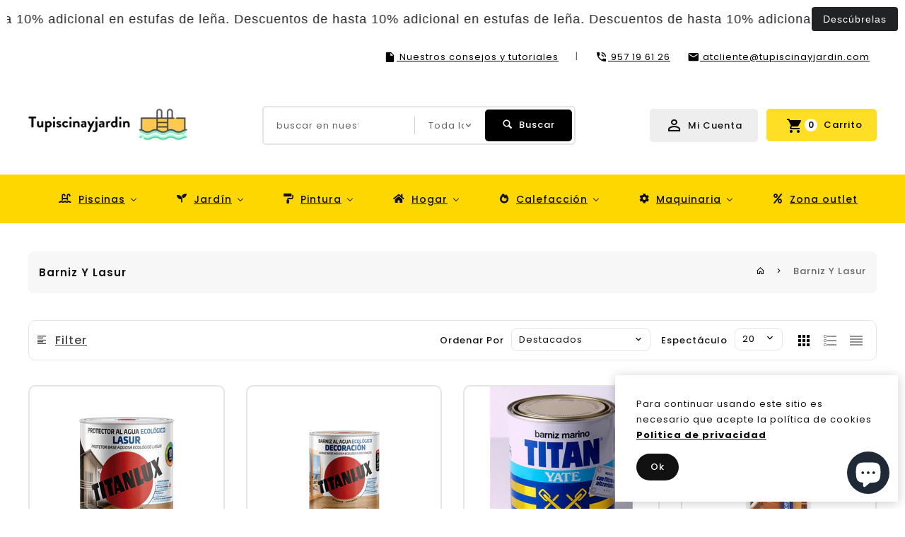

--- FILE ---
content_type: text/html; charset=utf-8
request_url: https://tupiscinayjardin.com/collections/barniz-y-lasur
body_size: 41185
content:
<!doctype html>
<!--[if lt IE 7]><html class="no-js lt-ie9 lt-ie8 lt-ie7" lang="en"> <![endif]-->
<!--[if IE 7]><html class="no-js lt-ie9 lt-ie8" lang="en"> <![endif]-->
<!--[if IE 8]><html class="no-js lt-ie9" lang="en"> <![endif]-->
<!--[if IE 9 ]><html class="ie9 no-js"> <![endif]-->
<!--[if (gt IE 9)|!(IE)]><!--> 
<html  lang="es" class="no-js"> <!--<![endif]-->
  <head>
    

    
    

    
    

    
    

    
    


    
    


    <meta name="seomaster" content="true"/>  


    <!-- Basic page needs ================================================== -->
    <meta charset="utf-8">
    <meta http-equiv="X-UA-Compatible" content="IE=edge,chrome=1">

    
    <link rel="shortcut icon" href="//tupiscinayjardin.com/cdn/shop/files/favicon_32x32.png?v=1636568274" type="image/png" />
    

    <!-- Title and description ================================================== -->
    <title>
      Barniz y lasur &ndash; Tu piscina y jardín
    </title>
    
    <!-- Social meta ================================================== -->
    
<meta property="og:site_name" content="Tu piscina y jardín">

  <!-- Everything else   -->
  <meta property="og:type" content="website">
  <meta property="og:title" content="Barniz y lasur">
  <meta property="og:description" content="">



  <meta property="og:url" content="https://tupiscinayjardin.com/collections/barniz-y-lasur">






  <meta name="twitter:card" content="summary">


  <meta name="twitter:site" content="@tupiscinajardin">



    <!-- Helpers ================================================== -->
    <link rel="canonical" href="https://tupiscinayjardin.com/collections/barniz-y-lasur">
    <meta name="viewport" content="width=device-width, initial-scale=1, shrink-to-fit=no">
    <!-- CSS ================================================== -->
    <link href="//tupiscinayjardin.com/cdn/shop/t/18/assets/owl.carousel.css?v=157384959936587844691713862900" rel="stylesheet" type="text/css" media="all" /> 
    <link href="//tupiscinayjardin.com/cdn/shop/t/18/assets/bootstrap.min.css?v=169074454401051693121713862900" rel="stylesheet" type="text/css" media="all" />      
    <link href="//tupiscinayjardin.com/cdn/shop/t/18/assets/materialdesignicons.min.css?v=140840655444341209191713862900" rel="stylesheet" type="text/css" media="all" />
    <link href="//tupiscinayjardin.com/cdn/shop/t/18/assets/magnific-popup.css?v=100835654038993863221713862900" rel="stylesheet" type="text/css" media="all" />
    <link href="//tupiscinayjardin.com/cdn/shop/t/18/assets/slick.css?v=26771649428789975581713862900" rel="stylesheet" type="text/css" media="all" />  
    <link href="//tupiscinayjardin.com/cdn/shop/t/18/assets/animate.css?v=144865388188473183051713862900" rel="stylesheet" type="text/css" media="all" /> 
    <link href="//tupiscinayjardin.com/cdn/shop/t/18/assets/timber.scss.css?v=117293274968071727101768472674" rel="stylesheet" type="text/css" media="all" />
    <link href="//tupiscinayjardin.com/cdn/shop/t/18/assets/timber-style.scss.css?v=88261748426117493711768472675" rel="stylesheet" type="text/css" media="all" />
    <link href="//tupiscinayjardin.com/cdn/shop/t/18/assets/timber-structure.scss.css?v=4859440435452444291768472674" rel="stylesheet" type="text/css" media="all" />
    
  <link rel="stylesheet" type="text/css" href="//fonts.googleapis.com/css?family=Poppins:300,300italic,400,600,400italic,600italic,700,700italic,800,800italic,900,500,500italic">
  
  
  <link rel="stylesheet" type="text/css" href="//fonts.googleapis.com/css?family=Poppins:300,300italic,400,500,500italic,600,400italic,600italic,700,700italic,800,800italic,900">
  

  <link rel="stylesheet" type="text/css" href="//fonts.googleapis.com/css?family=Poppins:300,300italic,400,500,500italic,600,400italic,600italic,700,700italic,800,800italic,900">
  

    <script>window.theme=window.theme||{};var theme={cartType:'',moneyFormat:"€{{amount_with_comma_separator}}",currentTemplate:'collection',variables:{mediaQuerySmall:'screen and (max-width: 480px)',bpSmall:!1}}</script>
    <!-- Header hook for plugins ================================================== -->
    <script>window.performance && window.performance.mark && window.performance.mark('shopify.content_for_header.start');</script><meta name="google-site-verification" content="2r5USp7Q7AMfm9Xu1dgPa-UVfOkbdQJslmjh-7_4C1Y">
<meta name="facebook-domain-verification" content="sqm5mf6a4dzp9vr1d9zqmybj3gwiuo">
<meta name="facebook-domain-verification" content="xpp6sjobzxebaljdktfg4p8y11hsfx">
<meta id="shopify-digital-wallet" name="shopify-digital-wallet" content="/60493955294/digital_wallets/dialog">
<meta name="shopify-checkout-api-token" content="4ec96f89de3d7332cfc37bdb5ec0b496">
<meta id="in-context-paypal-metadata" data-shop-id="60493955294" data-venmo-supported="false" data-environment="production" data-locale="es_ES" data-paypal-v4="true" data-currency="EUR">
<link rel="alternate" type="application/atom+xml" title="Feed" href="/collections/barniz-y-lasur.atom" />
<link rel="alternate" type="application/json+oembed" href="https://tupiscinayjardin.com/collections/barniz-y-lasur.oembed">
<script async="async" src="/checkouts/internal/preloads.js?locale=es-ES"></script>
<link rel="preconnect" href="https://shop.app" crossorigin="anonymous">
<script async="async" src="https://shop.app/checkouts/internal/preloads.js?locale=es-ES&shop_id=60493955294" crossorigin="anonymous"></script>
<script id="apple-pay-shop-capabilities" type="application/json">{"shopId":60493955294,"countryCode":"ES","currencyCode":"EUR","merchantCapabilities":["supports3DS"],"merchantId":"gid:\/\/shopify\/Shop\/60493955294","merchantName":"Tu piscina y jardín","requiredBillingContactFields":["postalAddress","email","phone"],"requiredShippingContactFields":["postalAddress","email","phone"],"shippingType":"shipping","supportedNetworks":["visa","maestro","masterCard","amex"],"total":{"type":"pending","label":"Tu piscina y jardín","amount":"1.00"},"shopifyPaymentsEnabled":true,"supportsSubscriptions":true}</script>
<script id="shopify-features" type="application/json">{"accessToken":"4ec96f89de3d7332cfc37bdb5ec0b496","betas":["rich-media-storefront-analytics"],"domain":"tupiscinayjardin.com","predictiveSearch":true,"shopId":60493955294,"locale":"es"}</script>
<script>var Shopify = Shopify || {};
Shopify.shop = "paco-recortes.myshopify.com";
Shopify.locale = "es";
Shopify.currency = {"active":"EUR","rate":"1.0"};
Shopify.country = "ES";
Shopify.theme = {"name":"PALABREA - 24.04.23  - CON PRODUCTOS C...","id":160446349644,"schema_name":"Pop","schema_version":"3.0.4","theme_store_id":null,"role":"main"};
Shopify.theme.handle = "null";
Shopify.theme.style = {"id":null,"handle":null};
Shopify.cdnHost = "tupiscinayjardin.com/cdn";
Shopify.routes = Shopify.routes || {};
Shopify.routes.root = "/";</script>
<script type="module">!function(o){(o.Shopify=o.Shopify||{}).modules=!0}(window);</script>
<script>!function(o){function n(){var o=[];function n(){o.push(Array.prototype.slice.apply(arguments))}return n.q=o,n}var t=o.Shopify=o.Shopify||{};t.loadFeatures=n(),t.autoloadFeatures=n()}(window);</script>
<script>
  window.ShopifyPay = window.ShopifyPay || {};
  window.ShopifyPay.apiHost = "shop.app\/pay";
  window.ShopifyPay.redirectState = null;
</script>
<script id="shop-js-analytics" type="application/json">{"pageType":"collection"}</script>
<script defer="defer" async type="module" src="//tupiscinayjardin.com/cdn/shopifycloud/shop-js/modules/v2/client.init-shop-cart-sync_2Gr3Q33f.es.esm.js"></script>
<script defer="defer" async type="module" src="//tupiscinayjardin.com/cdn/shopifycloud/shop-js/modules/v2/chunk.common_noJfOIa7.esm.js"></script>
<script defer="defer" async type="module" src="//tupiscinayjardin.com/cdn/shopifycloud/shop-js/modules/v2/chunk.modal_Deo2FJQo.esm.js"></script>
<script type="module">
  await import("//tupiscinayjardin.com/cdn/shopifycloud/shop-js/modules/v2/client.init-shop-cart-sync_2Gr3Q33f.es.esm.js");
await import("//tupiscinayjardin.com/cdn/shopifycloud/shop-js/modules/v2/chunk.common_noJfOIa7.esm.js");
await import("//tupiscinayjardin.com/cdn/shopifycloud/shop-js/modules/v2/chunk.modal_Deo2FJQo.esm.js");

  window.Shopify.SignInWithShop?.initShopCartSync?.({"fedCMEnabled":true,"windoidEnabled":true});

</script>
<script>
  window.Shopify = window.Shopify || {};
  if (!window.Shopify.featureAssets) window.Shopify.featureAssets = {};
  window.Shopify.featureAssets['shop-js'] = {"shop-cart-sync":["modules/v2/client.shop-cart-sync_CLKquFP5.es.esm.js","modules/v2/chunk.common_noJfOIa7.esm.js","modules/v2/chunk.modal_Deo2FJQo.esm.js"],"init-fed-cm":["modules/v2/client.init-fed-cm_UIHl99eI.es.esm.js","modules/v2/chunk.common_noJfOIa7.esm.js","modules/v2/chunk.modal_Deo2FJQo.esm.js"],"shop-cash-offers":["modules/v2/client.shop-cash-offers_CmfU17z0.es.esm.js","modules/v2/chunk.common_noJfOIa7.esm.js","modules/v2/chunk.modal_Deo2FJQo.esm.js"],"shop-login-button":["modules/v2/client.shop-login-button_TNcmr2ON.es.esm.js","modules/v2/chunk.common_noJfOIa7.esm.js","modules/v2/chunk.modal_Deo2FJQo.esm.js"],"pay-button":["modules/v2/client.pay-button_Bev6HBFS.es.esm.js","modules/v2/chunk.common_noJfOIa7.esm.js","modules/v2/chunk.modal_Deo2FJQo.esm.js"],"shop-button":["modules/v2/client.shop-button_D1FAYBb2.es.esm.js","modules/v2/chunk.common_noJfOIa7.esm.js","modules/v2/chunk.modal_Deo2FJQo.esm.js"],"avatar":["modules/v2/client.avatar_BTnouDA3.es.esm.js"],"init-windoid":["modules/v2/client.init-windoid_DEZXpPDW.es.esm.js","modules/v2/chunk.common_noJfOIa7.esm.js","modules/v2/chunk.modal_Deo2FJQo.esm.js"],"init-shop-for-new-customer-accounts":["modules/v2/client.init-shop-for-new-customer-accounts_BplbpZyb.es.esm.js","modules/v2/client.shop-login-button_TNcmr2ON.es.esm.js","modules/v2/chunk.common_noJfOIa7.esm.js","modules/v2/chunk.modal_Deo2FJQo.esm.js"],"init-shop-email-lookup-coordinator":["modules/v2/client.init-shop-email-lookup-coordinator_HqkMc84a.es.esm.js","modules/v2/chunk.common_noJfOIa7.esm.js","modules/v2/chunk.modal_Deo2FJQo.esm.js"],"init-shop-cart-sync":["modules/v2/client.init-shop-cart-sync_2Gr3Q33f.es.esm.js","modules/v2/chunk.common_noJfOIa7.esm.js","modules/v2/chunk.modal_Deo2FJQo.esm.js"],"shop-toast-manager":["modules/v2/client.shop-toast-manager_SugAQS8a.es.esm.js","modules/v2/chunk.common_noJfOIa7.esm.js","modules/v2/chunk.modal_Deo2FJQo.esm.js"],"init-customer-accounts":["modules/v2/client.init-customer-accounts_fxIyJgvX.es.esm.js","modules/v2/client.shop-login-button_TNcmr2ON.es.esm.js","modules/v2/chunk.common_noJfOIa7.esm.js","modules/v2/chunk.modal_Deo2FJQo.esm.js"],"init-customer-accounts-sign-up":["modules/v2/client.init-customer-accounts-sign-up_DnItKKRk.es.esm.js","modules/v2/client.shop-login-button_TNcmr2ON.es.esm.js","modules/v2/chunk.common_noJfOIa7.esm.js","modules/v2/chunk.modal_Deo2FJQo.esm.js"],"shop-follow-button":["modules/v2/client.shop-follow-button_Bfwbpk3m.es.esm.js","modules/v2/chunk.common_noJfOIa7.esm.js","modules/v2/chunk.modal_Deo2FJQo.esm.js"],"checkout-modal":["modules/v2/client.checkout-modal_BA6xEtNy.es.esm.js","modules/v2/chunk.common_noJfOIa7.esm.js","modules/v2/chunk.modal_Deo2FJQo.esm.js"],"shop-login":["modules/v2/client.shop-login_D2RP8Rbe.es.esm.js","modules/v2/chunk.common_noJfOIa7.esm.js","modules/v2/chunk.modal_Deo2FJQo.esm.js"],"lead-capture":["modules/v2/client.lead-capture_Dq1M6aah.es.esm.js","modules/v2/chunk.common_noJfOIa7.esm.js","modules/v2/chunk.modal_Deo2FJQo.esm.js"],"payment-terms":["modules/v2/client.payment-terms_DYWUeaxY.es.esm.js","modules/v2/chunk.common_noJfOIa7.esm.js","modules/v2/chunk.modal_Deo2FJQo.esm.js"]};
</script>
<script>(function() {
  var isLoaded = false;
  function asyncLoad() {
    if (isLoaded) return;
    isLoaded = true;
    var urls = ["https:\/\/ecommplugins-scripts.trustpilot.com\/v2.1\/js\/header.min.js?settings=eyJrZXkiOiJ4TUt6dW9nblZrZTBzcXVCIiwicyI6InNrdSJ9\u0026shop=paco-recortes.myshopify.com","https:\/\/ecommplugins-trustboxsettings.trustpilot.com\/paco-recortes.myshopify.com.js?settings=1725535406924\u0026shop=paco-recortes.myshopify.com","https:\/\/widget.trustpilot.com\/bootstrap\/v5\/tp.widget.sync.bootstrap.min.js?shop=paco-recortes.myshopify.com","https:\/\/widget.trustpilot.com\/bootstrap\/v5\/tp.widget.sync.bootstrap.min.js?shop=paco-recortes.myshopify.com","https:\/\/widget.trustpilot.com\/bootstrap\/v5\/tp.widget.sync.bootstrap.min.js?shop=paco-recortes.myshopify.com","https:\/\/sma.lis.sequra.com\/scripts\/widgets?shop=paco-recortes.myshopify.com"];
    for (var i = 0; i < urls.length; i++) {
      var s = document.createElement('script');
      s.type = 'text/javascript';
      s.async = true;
      s.src = urls[i];
      var x = document.getElementsByTagName('script')[0];
      x.parentNode.insertBefore(s, x);
    }
  };
  if(window.attachEvent) {
    window.attachEvent('onload', asyncLoad);
  } else {
    window.addEventListener('load', asyncLoad, false);
  }
})();</script>
<script id="__st">var __st={"a":60493955294,"offset":3600,"reqid":"f29c1d58-1dfc-4d29-afa3-5edc60f4a347-1769282453","pageurl":"tupiscinayjardin.com\/collections\/barniz-y-lasur","u":"879f23d9e478","p":"collection","rtyp":"collection","rid":400981491934};</script>
<script>window.ShopifyPaypalV4VisibilityTracking = true;</script>
<script id="captcha-bootstrap">!function(){'use strict';const t='contact',e='account',n='new_comment',o=[[t,t],['blogs',n],['comments',n],[t,'customer']],c=[[e,'customer_login'],[e,'guest_login'],[e,'recover_customer_password'],[e,'create_customer']],r=t=>t.map((([t,e])=>`form[action*='/${t}']:not([data-nocaptcha='true']) input[name='form_type'][value='${e}']`)).join(','),a=t=>()=>t?[...document.querySelectorAll(t)].map((t=>t.form)):[];function s(){const t=[...o],e=r(t);return a(e)}const i='password',u='form_key',d=['recaptcha-v3-token','g-recaptcha-response','h-captcha-response',i],f=()=>{try{return window.sessionStorage}catch{return}},m='__shopify_v',_=t=>t.elements[u];function p(t,e,n=!1){try{const o=window.sessionStorage,c=JSON.parse(o.getItem(e)),{data:r}=function(t){const{data:e,action:n}=t;return t[m]||n?{data:e,action:n}:{data:t,action:n}}(c);for(const[e,n]of Object.entries(r))t.elements[e]&&(t.elements[e].value=n);n&&o.removeItem(e)}catch(o){console.error('form repopulation failed',{error:o})}}const l='form_type',E='cptcha';function T(t){t.dataset[E]=!0}const w=window,h=w.document,L='Shopify',v='ce_forms',y='captcha';let A=!1;((t,e)=>{const n=(g='f06e6c50-85a8-45c8-87d0-21a2b65856fe',I='https://cdn.shopify.com/shopifycloud/storefront-forms-hcaptcha/ce_storefront_forms_captcha_hcaptcha.v1.5.2.iife.js',D={infoText:'Protegido por hCaptcha',privacyText:'Privacidad',termsText:'Términos'},(t,e,n)=>{const o=w[L][v],c=o.bindForm;if(c)return c(t,g,e,D).then(n);var r;o.q.push([[t,g,e,D],n]),r=I,A||(h.body.append(Object.assign(h.createElement('script'),{id:'captcha-provider',async:!0,src:r})),A=!0)});var g,I,D;w[L]=w[L]||{},w[L][v]=w[L][v]||{},w[L][v].q=[],w[L][y]=w[L][y]||{},w[L][y].protect=function(t,e){n(t,void 0,e),T(t)},Object.freeze(w[L][y]),function(t,e,n,w,h,L){const[v,y,A,g]=function(t,e,n){const i=e?o:[],u=t?c:[],d=[...i,...u],f=r(d),m=r(i),_=r(d.filter((([t,e])=>n.includes(e))));return[a(f),a(m),a(_),s()]}(w,h,L),I=t=>{const e=t.target;return e instanceof HTMLFormElement?e:e&&e.form},D=t=>v().includes(t);t.addEventListener('submit',(t=>{const e=I(t);if(!e)return;const n=D(e)&&!e.dataset.hcaptchaBound&&!e.dataset.recaptchaBound,o=_(e),c=g().includes(e)&&(!o||!o.value);(n||c)&&t.preventDefault(),c&&!n&&(function(t){try{if(!f())return;!function(t){const e=f();if(!e)return;const n=_(t);if(!n)return;const o=n.value;o&&e.removeItem(o)}(t);const e=Array.from(Array(32),(()=>Math.random().toString(36)[2])).join('');!function(t,e){_(t)||t.append(Object.assign(document.createElement('input'),{type:'hidden',name:u})),t.elements[u].value=e}(t,e),function(t,e){const n=f();if(!n)return;const o=[...t.querySelectorAll(`input[type='${i}']`)].map((({name:t})=>t)),c=[...d,...o],r={};for(const[a,s]of new FormData(t).entries())c.includes(a)||(r[a]=s);n.setItem(e,JSON.stringify({[m]:1,action:t.action,data:r}))}(t,e)}catch(e){console.error('failed to persist form',e)}}(e),e.submit())}));const S=(t,e)=>{t&&!t.dataset[E]&&(n(t,e.some((e=>e===t))),T(t))};for(const o of['focusin','change'])t.addEventListener(o,(t=>{const e=I(t);D(e)&&S(e,y())}));const B=e.get('form_key'),M=e.get(l),P=B&&M;t.addEventListener('DOMContentLoaded',(()=>{const t=y();if(P)for(const e of t)e.elements[l].value===M&&p(e,B);[...new Set([...A(),...v().filter((t=>'true'===t.dataset.shopifyCaptcha))])].forEach((e=>S(e,t)))}))}(h,new URLSearchParams(w.location.search),n,t,e,['guest_login'])})(!0,!0)}();</script>
<script integrity="sha256-4kQ18oKyAcykRKYeNunJcIwy7WH5gtpwJnB7kiuLZ1E=" data-source-attribution="shopify.loadfeatures" defer="defer" src="//tupiscinayjardin.com/cdn/shopifycloud/storefront/assets/storefront/load_feature-a0a9edcb.js" crossorigin="anonymous"></script>
<script crossorigin="anonymous" defer="defer" src="//tupiscinayjardin.com/cdn/shopifycloud/storefront/assets/shopify_pay/storefront-65b4c6d7.js?v=20250812"></script>
<script data-source-attribution="shopify.dynamic_checkout.dynamic.init">var Shopify=Shopify||{};Shopify.PaymentButton=Shopify.PaymentButton||{isStorefrontPortableWallets:!0,init:function(){window.Shopify.PaymentButton.init=function(){};var t=document.createElement("script");t.src="https://tupiscinayjardin.com/cdn/shopifycloud/portable-wallets/latest/portable-wallets.es.js",t.type="module",document.head.appendChild(t)}};
</script>
<script data-source-attribution="shopify.dynamic_checkout.buyer_consent">
  function portableWalletsHideBuyerConsent(e){var t=document.getElementById("shopify-buyer-consent"),n=document.getElementById("shopify-subscription-policy-button");t&&n&&(t.classList.add("hidden"),t.setAttribute("aria-hidden","true"),n.removeEventListener("click",e))}function portableWalletsShowBuyerConsent(e){var t=document.getElementById("shopify-buyer-consent"),n=document.getElementById("shopify-subscription-policy-button");t&&n&&(t.classList.remove("hidden"),t.removeAttribute("aria-hidden"),n.addEventListener("click",e))}window.Shopify?.PaymentButton&&(window.Shopify.PaymentButton.hideBuyerConsent=portableWalletsHideBuyerConsent,window.Shopify.PaymentButton.showBuyerConsent=portableWalletsShowBuyerConsent);
</script>
<script data-source-attribution="shopify.dynamic_checkout.cart.bootstrap">document.addEventListener("DOMContentLoaded",(function(){function t(){return document.querySelector("shopify-accelerated-checkout-cart, shopify-accelerated-checkout")}if(t())Shopify.PaymentButton.init();else{new MutationObserver((function(e,n){t()&&(Shopify.PaymentButton.init(),n.disconnect())})).observe(document.body,{childList:!0,subtree:!0})}}));
</script>
<script id='scb4127' type='text/javascript' async='' src='https://tupiscinayjardin.com/cdn/shopifycloud/privacy-banner/storefront-banner.js'></script><link id="shopify-accelerated-checkout-styles" rel="stylesheet" media="screen" href="https://tupiscinayjardin.com/cdn/shopifycloud/portable-wallets/latest/accelerated-checkout-backwards-compat.css" crossorigin="anonymous">
<style id="shopify-accelerated-checkout-cart">
        #shopify-buyer-consent {
  margin-top: 1em;
  display: inline-block;
  width: 100%;
}

#shopify-buyer-consent.hidden {
  display: none;
}

#shopify-subscription-policy-button {
  background: none;
  border: none;
  padding: 0;
  text-decoration: underline;
  font-size: inherit;
  cursor: pointer;
}

#shopify-subscription-policy-button::before {
  box-shadow: none;
}

      </style>

<script>window.performance && window.performance.mark && window.performance.mark('shopify.content_for_header.end');</script>
    

<!--[if lt IE 9]>
<script src="//tupiscinayjardin.com/cdn/shop/t/18/assets/html5shiv.min.js?v=40468599451413115021713862900" type="text/javascript"></script>
<script src="//tupiscinayjardin.com/cdn/shop/t/18/assets/respond.min.js?v=52248677837542619231713862900" type="text/javascript"></script>
<link href="//tupiscinayjardin.com/cdn/shop/t/18/assets/respond-proxy.html" id="respond-proxy" rel="respond-proxy" />
<link href="//tupiscinayjardin.com/search?q=bfe3b0cdc6fdbd15af4060cfe71c1a32" id="respond-redirect" rel="respond-redirect" />
<script src="//tupiscinayjardin.com/search?q=bfe3b0cdc6fdbd15af4060cfe71c1a32" type="text/javascript"></script>
<![endif]-->

    <script src="//tupiscinayjardin.com/cdn/shop/t/18/assets/jquery.min.js?v=85886008854497949731713862900" type="text/javascript"></script>

    

    

    
    <script src="//tupiscinayjardin.com/cdn/shop/t/18/assets/modernizr.min.js?v=141526351394056366601713862900" type="text/javascript"></script>
    <script src="//tupiscinayjardin.com/cdn/shop/t/18/assets/vendor.js?v=2433734352349585881713862900" type="text/javascript"></script> 
    <script src="//tupiscinayjardin.com/cdn/shop/t/18/assets/theme.js?v=111056132264306588211713862900" type="text/javascript"></script>   
    <script src="//tupiscinayjardin.com/cdn/shop/t/18/assets/jquery-cookie.min.js?v=72365755745404048181713862900" type="text/javascript"></script>
    <script src="//tupiscinayjardin.com/cdn/shop/t/18/assets/bootstrap.min.js?v=145294457776944877471713862900" type="text/javascript"></script>  
    <script src="//tupiscinayjardin.com/cdn/shopifycloud/storefront/assets/themes_support/api.jquery-7ab1a3a4.js" type="text/javascript"></script>
    <script src="//tupiscinayjardin.com/cdn/shop/t/18/assets/jquery.history.js?v=97881352713305193381713862900" type="text/javascript"></script>   
    <script src="//tupiscinayjardin.com/cdn/shop/t/18/assets/owl.carousel.min.js?v=131188940968451119251713862900" type="text/javascript"></script>
    <script src="//tupiscinayjardin.com/cdn/shop/t/18/assets/slick.min.js?v=10129201744752141251713862900" type="text/javascript"></script>    
    <script src="//tupiscinayjardin.com/cdn/shop/t/18/assets/magnific-popup.min.js?v=131215028668477946081713862900" type="text/javascript"></script> 
    <script src="//tupiscinayjardin.com/cdn/shop/t/18/assets/imagesLoaded.min.js?v=11435349786533454331713862900" type="text/javascript"></script>     
    <script src="//tupiscinayjardin.com/cdn/shop/t/18/assets/shop.js?v=27381555935131879781713862900" type="text/javascript"></script> 
    <script src="//tupiscinayjardin.com/cdn/shop/t/18/assets/ResizeSensor.min.js?v=37777130610587172391713862900" type="text/javascript"></script>   
    <script src="//tupiscinayjardin.com/cdn/shop/t/18/assets/theia-sticky-sidebar.min.js?v=70146531350335917501713862900" type="text/javascript"></script>
    <script src="//tupiscinayjardin.com/cdn/shop/t/18/assets/inview.js?v=161825886509598829731713862900" type="text/javascript"></script>     
    <script src="//tupiscinayjardin.com/cdn/shop/t/18/assets/custom-js.js?v=160442490923060734061713862900" type="text/javascript"></script>

    
    
    <script>window.money_format="€{{amount_with_comma_separator}} EUR";window.shop_currency="EUR";window.show_multiple_currencies=true;window.many_in_stock="Disponible";window.out_of_stock="Agotado";window.in_stock="Disponible";window.unavailable="Agotado";</script>
  
  
 <script>
 let ps_apiURI = "https://swift-api.perfectapps.io/api";
 let ps_storeUrl = "https://swift.perfectapps.io";
 let ps_productId = "";
 </script> 
  
  
 
    <!-- Google Tag Manager -->
<script>(function(w,d,s,l,i){w[l]=w[l]||[];w[l].push({'gtm.start':
new Date().getTime(),event:'gtm.js'});var f=d.getElementsByTagName(s)[0],
j=d.createElement(s),dl=l!='dataLayer'?'&l='+l:'';j.async=true;j.src=
'https://www.googletagmanager.com/gtm.js?id='+i+dl;f.parentNode.insertBefore(j,f);
})(window,document,'script','dataLayer','GTM-TDGTH7P');</script>
<!-- End Google Tag Manager -->
  <!-- Google tag (gtag.js) -->
<script async src="https://www.googletagmanager.com/gtag/js?id=G-8MWG37CBQG"></script>
<script>
  window.dataLayer = window.dataLayer || [];
  function gtag(){dataLayer.push(arguments);}
  gtag('js', new Date());

  gtag('config', 'G-8MWG37CBQG');
</script>
 
  <!-- BEGIN app block: shopify://apps/hoppy-announcement/blocks/announcement_bar/d2e8891a-aaaa-4f06-b0dd-9279aab09811 --><link href="https://cdn.shopify.com/extensions/019bc7cb-e2b3-79d5-8f7c-91d2366a8ee8/hoppy-announcement-bar-175/assets/swiper.css" rel="stylesheet">
<script src="https://cdn.shopify.com/extensions/019bc7cb-e2b3-79d5-8f7c-91d2366a8ee8/hoppy-announcement-bar-175/assets/swiper.js" defer></script>

<script src="https://cdn.shopify.com/extensions/019bc7cb-e2b3-79d5-8f7c-91d2366a8ee8/hoppy-announcement-bar-175/assets/announcement-tracker.js" defer></script>
<script src="https://cdn.shopify.com/extensions/019bc7cb-e2b3-79d5-8f7c-91d2366a8ee8/hoppy-announcement-bar-175/assets/script.js" defer></script>

<script>
  window.announcementMeta = {
    collections: null,
    shopLanguage: "es",
    productId: "",
    pageType:"collection"
  };window.announcementData ={announcements: [{"scheduled":{"start":null,"end":null},"design":{"position":"top_push","animation":"slide","visibility":"Desktop and Mobile","background_type":"single_color","background_pattern":"none","sticky":false,"template":"custom","gradient":false,"initial_color":"#DDDDDD","final_color":"#FFFFFF","angle":10,"color":"#FFFFFF","bar_corner_radius":0,"bar_padding":10,"border_size":0,"border_color":"#c5c8d1","font":"","title_size":18,"title_color":"#202223","subheading_size":14,"subheading_color":"#202223","button_color":"#202223","button_text_size":14,"button_text_color":"#FFFFFF","button_corner_radius":4,"button_style":"none","button_animation":"none","button_font_style":"normal","button_font_weight":"normal","coupon_border_style":"dashed","coupon_text_color":"#202223","coupon_border_color":"#202223","coupon_background":"#ffff","close_icon_color":"#6d7175","arrow_icon_color":"#6d7175","custom_css_applied":false,"custom_css":".futureblink-announcement-bar { \n\n      }\n      .futureblink-announcement-bar .title {\n\n      }\n      .futureblink-announcement-bar .subheading { \n\n      }\n      .futureblink-announcement-bar .cta-button {\n\n    }\n    .futureblink-announcement-bar .close-btn {\n\n    }\n    .futureblink-announcement-bar .arrow {\n\n    }\n    .futureblink-announcement-bar .button-prev {\n\n    }\n    .futureblink-announcement-bar .button-next {\n\n    }"},"placement":{"delay":0,"pages_type":"all","pages":[],"allowed_all_location":true,"locations":[]},"reappear_after":1,"reappear_after_unit":"day","_id":"68e66b74458166b1e1663bb6","user":"atcliente@tupiscinayjardin.com","shop":"paco-recortes.myshopify.com","type":"running","name":"Estufas 10% adicional","direction_left_right":false,"announcementPlacement":"all","duration":2,"closable":false,"visitors":[],"utm_code":"","content":[{"show_coupon_code":true,"title":"\u003cp\u003eDescuentos de hasta 10% adicional en estufas de leña. \u003c\/p\u003e","subheading":"","cta_type":"button","cta_button_text":"Descúbrelas","cta_link":"https:\/\/tupiscinayjardin.com\/collections\/estufas-de-lena","coupon_code":"PROMO123","copy_icon":false,"_id":"68e66b74458166b1e1663bb7"},{"show_coupon_code":true,"title":"\u003cp\u003eEnjoy 50% discount on all products\u003c\/p\u003e","subheading":"","cta_type":"button","cta_button_text":"Shop Now!","cta_link":"","coupon_code":"PROMO123","copy_icon":false,"_id":"68e66b74458166b1e1663bb8"}],"published":true,"translations":[],"id":"812d2a46-7a44-42a7-a446-b944f8ab6eb1","createdAt":"2025-10-08T13:47:32.175Z","updatedAt":"2026-01-21T07:05:00.902Z","__v":0}]}</script>


<!-- END app block --><!-- BEGIN app block: shopify://apps/buddha-mega-menu-navigation/blocks/megamenu/dbb4ce56-bf86-4830-9b3d-16efbef51c6f -->
<script>
        var productImageAndPrice = [],
            collectionImages = [],
            articleImages = [],
            mmLivIcons = false,
            mmFlipClock = false,
            mmFixesUseJquery = false,
            mmNumMMI = 7,
            mmSchemaTranslation = {},
            mmMenuStrings =  {"menuStrings":{"default":{"Piscinas":"Piscinas","Productos químicos":"Productos químicos","Cloro":"Cloro","Reguladores de pH":"Reguladores de pH","Algicidas y floculantes":"Algicidas y floculantes","Invernaje":"Invernaje","Desincrustantes":"Desincrustantes","Limpiafondos":"Limpiafondos","Robots limpiafondos":"Robots limpiafondos","Equipamiento de limpieza":"Equipamiento de limpieza","Piscinas desmontables":"Piscinas desmontables","Cloradores salinos":"Cloradores salinos","Filtración":"Filtración","Duchas de exterior y complementos":"Duchas de exterior y complementos","Duchas":"Duchas","Adhesivos y siliconas":"Adhesivos y siliconas","Accesorios vaso de piscina":"Accesorios vaso de piscina","Escaleras y barandillas":"Escaleras y barandillas","Jardín":"Jardín","Mobiliario de jardín":"Mobiliario de jardín","Conjuntos de muebles":"Conjuntos de muebles","Sillas y sillones":"Sillas y sillones","Mesas de jardín":"Mesas de jardín","Tumbonas":"Tumbonas","Toldos y pérgolas":"Toldos y pérgolas","Armarios de exterior":"Armarios de exterior","Barbacoas":"Barbacoas","Barbacoas de carbón y leña":"Barbacoas de carbón y leña","Barbacoas de gas":"Barbacoas de gas","Planchas y paelleros":"Planchas y paelleros","Accesorios para barbacoas":"Accesorios para barbacoas","Césped artificial":"Césped artificial","Cañizo y ocultación":"Cañizo y ocultación","Cañizo natural y PVC":"Cañizo natural y PVC","Malla de sombreo":"Malla de sombreo","Vallas":"Vallas","Iluminación para exterior":"Iluminación para exterior","Poda":"Poda","Tijeras de poda":"Tijeras de poda","Herramientas de poda eléctricas":"Herramientas de poda eléctricas","Motosierras":"Motosierras","Riego":"Riego","Jardines verticales":"Jardines verticales","Parques infantiles":"Parques infantiles","Pintura":"Pintura","Esmaltes":"Esmaltes","Pintura plástica":"Pintura plástica","Impermeabilizantes y caucho":"Impermeabilizantes y caucho","Preparación de superficies":"Preparación de superficies","Disolventes":"Disolventes","Imprimación":"Imprimación","Barniz y lasur":"Barniz y lasur","Hogar":"Hogar","Ventiladores":"Ventiladores","Estanterías":"Estanterías","Termos eléctricos":"Termos eléctricos","Baño":"Baño","Mobiliario":"Mobiliario","Insecticidas":"Insecticidas","Escaleras":"Escaleras","Pequeño electrodoméstico":"Pequeño electrodoméstico","Calefacción":"Calefacción","Estufas de leña":"Estufas de leña","Estufas con horno":"Estufas con horno","Estufas de rincón":"Estufas de rincón","Estufas insertables":"Estufas insertables","Chimeneas cerradas":"Chimeneas cerradas","Estufas de 2 caras":"Estufas de 2 caras","Estufas de 3 y 4 caras":"Estufas de 3 y 4 caras","Estufas de gas":"Estufas de gas","Calefacción eléctrica":"Calefacción eléctrica","Calefactores eléctricos":"Calefactores eléctricos","Radiadores eléctricos":"Radiadores eléctricos","Mantas eléctricas":"Mantas eléctricas","Accesorios  y encendido de estufas":"Accesorios  y encendido de estufas","Pellet":"Pellet","Maquinaria":"Maquinaria","Bombas de agua":"Bombas de agua","Generadores eléctricos":"Generadores eléctricos","Hidrolimpiadoras":"Hidrolimpiadoras","Taladros y atornilladores":"Taladros y atornilladores","Motoazadas":"Motoazadas","Desbrozadoras":"Desbrozadoras","Cortasetos":"Cortasetos","Cortacéspedes":"Cortacéspedes","Accesorios y recambios":"Accesorios y recambios","Zona outlet":"Zona outlet"}},"additional":{"default":{}}} ,
            mmShopLocale = "es",
            mmShopLocaleCollectionsRoute = "/collections",
            mmSchemaDesignJSON = [{"action":"menu-select","value":"mm-automatic"},{"action":"design","setting":"font_family","value":"Default"},{"action":"design","setting":"font_size","value":"13px"},{"action":"design","setting":"text_color","value":"#222222"},{"action":"design","setting":"link_hover_color","value":"#0da19a"},{"action":"design","setting":"link_color","value":"#4e4e4e"},{"action":"design","setting":"background_hover_color","value":"#f9f9f9"},{"action":"design","setting":"background_color","value":"#ffffff"},{"action":"design","setting":"price_color","value":"#0da19a"},{"action":"design","setting":"contact_right_btn_text_color","value":"#ffffff"},{"action":"design","setting":"contact_right_btn_bg_color","value":"#3A3A3A"},{"action":"design","setting":"contact_left_bg_color","value":"#3A3A3A"},{"action":"design","setting":"contact_left_alt_color","value":"#CCCCCC"},{"action":"design","setting":"contact_left_text_color","value":"#f1f1f0"},{"action":"design","setting":"addtocart_enable","value":"true"},{"action":"design","setting":"addtocart_text_color","value":"#333333"},{"action":"design","setting":"addtocart_background_color","value":"#ffffff"},{"action":"design","setting":"addtocart_text_hover_color","value":"#ffffff"},{"action":"design","setting":"addtocart_background_hover_color","value":"#0da19a"},{"action":"design","setting":"countdown_color","value":"#ffffff"},{"action":"design","setting":"countdown_background_color","value":"#333333"},{"action":"design","setting":"vertical_font_family","value":"Default"},{"action":"design","setting":"vertical_font_size","value":"13px"},{"action":"design","setting":"vertical_text_color","value":"#ffffff"},{"action":"design","setting":"vertical_link_color","value":"#ffffff"},{"action":"design","setting":"vertical_link_hover_color","value":"#ffffff"},{"action":"design","setting":"vertical_price_color","value":"#ffffff"},{"action":"design","setting":"vertical_contact_right_btn_text_color","value":"#ffffff"},{"action":"design","setting":"vertical_addtocart_enable","value":"true"},{"action":"design","setting":"vertical_addtocart_text_color","value":"#ffffff"},{"action":"design","setting":"vertical_countdown_color","value":"#ffffff"},{"action":"design","setting":"vertical_countdown_background_color","value":"#333333"},{"action":"design","setting":"vertical_background_color","value":"#017b86"},{"action":"design","setting":"vertical_addtocart_background_color","value":"#333333"},{"action":"design","setting":"vertical_contact_right_btn_bg_color","value":"#333333"},{"action":"design","setting":"vertical_contact_left_alt_color","value":"#333333"}],
            mmDomChangeSkipUl = "",
            buddhaMegaMenuShop = "paco-recortes.myshopify.com",
            mmWireframeCompression = "0",
            mmExtensionAssetUrl = "https://cdn.shopify.com/extensions/019abe06-4a3f-7763-88da-170e1b54169b/mega-menu-151/assets/";var bestSellersHTML = '';var newestProductsHTML = '';/* get link lists api */
        var linkLists={"footer" : {"title":" Menú Footer2", "items":["/search","/","/collections/ofertas","/collections","/policies/terms-of-service","/policies/refund-policy",]},"menu-footer-1" : {"title":" Menu Footer1", "items":["/","/pages/contacto","/pages/quienes-somos","/blogs/consejos-y-tutoriales",]},"qu-micos-para-piscina" : {"title":"Químicos para piscina", "items":["/collections/cloro","/collections/bromo","/collections/reguladores-de-ph","/collections/algicidas","/collections/floculante","/collections/invernaje","/collections/analisis-y-reparacion",]},"limpieza-de-piscinas" : {"title":"Limpieza de piscinas", "items":["/collections/desincrustantes","/collections/equipamiento-de-limpieza","/collections/robots-limpiafondos","/collections/dosificadores",]},"filtraci-n" : {"title":"Filtración", "items":["/collections/filtros-de-piscina","/collections/bombas-de-piscina",]},"esmaltes" : {"title":"Pinturas", "items":["/collections/esmaltes-al-agua","/collections/esmaltes-sinteticos","/collections/pintura-plastica","/collections/pinturas-impermeabilizantes",]},"preparaci-n" : {"title":"Preparación", "items":["/collections/preparacion-de-superficies","/collections/disolventes-y-otros",]},"utensilios" : {"title":"Utensilios para pintar", "items":["/collections/brochas-y-pinceles","/collections/rodillos","/collections/espatulas",]},"barnices" : {"title":"Barnices", "items":["/collections/barnices","/collections/lasur-y-tratamientos-para-madera",]},"mobiliario-de-jard-n" : {"title":"Mobiliario de jardín", "items":["/collections/conjuntos","/collections/mesas-de-jardin","/collections/sillas-y-sillones","/collections/tumbonas","/collections/toldos-y-pergolas","/collections/armarios-de-exterior",]},"barbacoas" : {"title":"Barbacoas", "items":["/collections/barbacoas-de-carbon","/collections/barbacoas-de-gas","/collections/encendido","/collections/planchas-y-paelleros","/collections/accesorios-para-barbacoas",]},"riego" : {"title":"Riego", "items":["/collections/mangueras-y-accesorios-1","/collections/programadores-y-electrovalvulas","/collections/riego-por-aspersion",]},"herramientas-de-jardiner-a" : {"title":"Herramientas de jardinería", "items":["/collections/tijeras-de-poda","/collections/serruchos-y-hachas",]},"maquinaria-de-jard-n" : {"title":"Maquinaria de jardín", "items":["/collections/hidrolimpiadoras","/collections/cortacespedes","/collections/motosierras","/collections/cortasetos","/collections/desbrozadoras","/collections/motoazadas","/collections/maquinaria-a-bateria","/collections/bombas-de-agua",]},"casetas-y-armarios" : {"title":"Casetas y armarios", "items":["/collections/armarios-de-exterior","/collections/casetas-para-perros",]},"fumigaci-n" : {"title":"Fumigación", "items":["/collections/pulverizadores","/collections/insecticidas","/collections/control-de-plagas",]},"cercados-y-ocultaci-n" : {"title":"Cercados y ocultación", "items":["/collections/canizo","/collections/vallas",]},"menu-footer3" : {"title":"Menu Footer3", "items":["/policies/privacy-policy","/policies/refund-policy","/policies/shipping-policy","/policies/legal-notice",]},"adhesivos-y-siliconas" : {"title":"Adhesivos y siliconas", "items":["/collections/adhesivos-y-siliconas",]},"c-sped-artificial" : {"title":"Césped artificial", "items":["/collections/cesped-artificial",]},"equipamiento-exterior-y-complementos" : {"title":"Equipamiento exterior y complementos", "items":["/collections/duchas","/collections/adhesivos-y-siliconas","/collections/accesorios-vaso-de-piscina","/collections/escaleras",]},"el-ctrico" : {"title":"Eléctrico", "items":["/collections/iluminacion-para-exterior","/collections/ventiladores",]},"customer-account-main-menu" : {"title":"Menú principal de la cuenta de cliente", "items":["/","https://account.tupiscinayjardin.com/orders?locale=es&amp;region_country=ES",]},};/*ENDPARSE*/

        

        /* set product prices *//* get the collection images *//* get the article images *//* customer fixes */
        var mmThemeFixesBeforeInit = function(){ customMenuUls=".header__menu-items,.overflow-menu,nav,ul"; /* generic mobile menu toggle translate effect */ document.addEventListener("toggleSubmenu", function (e) { var pc = document.querySelector("#PageContainer"); var mm = document.querySelector("#MobileNav"); if (pc && mm && typeof e.mmMobileHeight != "undefined"){ var pcStyle = pc.getAttribute("style"); if (pcStyle && pcStyle.indexOf("translate3d") != -1) { pc.style.transform = "translate3d(0px, "+ e.mmMobileHeight +"px, 0px)"; } } }); mmAddStyle(" .header__icons {z-index: 1003;} "); if (document.querySelectorAll(".sf-menu-links,ul.sf-nav").length == 2) { customMenuUls=".sf-menu-links,ul.sf-nav"; mmHorizontalMenus="ul.sf-nav"; mmVerticalMenus=".sf-menu-links"; mmAddStyle("@media screen and (min-width:1280px) { .sf-header__desktop {display: block !important;} }"); } if (document.querySelector(".mobile-menu__content>ul")) { mmDisableVisibleCheck=true; mmVerticalMenus=".mobile-menu__content>ul"; } window.mmLoadFunction = function(){ var num = 15; var intv = setInterval(function(){ var m = document.querySelector("#megamenu_level__1"); if (m && m.matches(".vertical-mega-menu")) reinitMenus("#megamenu_level__1"); if (num--==0) clearInterval(intv); },300); }; if (document.readyState !== "loading") { mmLoadFunction(); } else { document.removeEventListener("DOMContentLoaded", mmLoadFunction); document.addEventListener("DOMContentLoaded", mmLoadFunction); } }; var mmThemeFixesBefore = function(){ window.buddhaFilterLiElements = function(liElements){ var elements = []; for (var i=0; i<liElements.length; i++) { if (liElements[i].querySelector("[href=\"/cart\"],[href=\"/account/login\"]") == null) { elements.push(liElements[i]); } } return elements; }; if (tempMenuObject.u.matches("#mobile_menu, #velaMegamenu .nav, #SiteNav, #siteNav")) { tempMenuObject.liItems = buddhaFilterLiElements(mmNot(tempMenuObject.u.children, ".search_container,.site-nav__item_cart", true)); } else if (tempMenuObject.u.matches(".main_nav .nav .menu")) { var numMenusApplied = 0, numMenusAppliedSticky = 0; mmForEach(document, ".main_nav .nav .menu", function(el){ if (el.closest(".sticky_nav") == null) { if (el.querySelector(".buddha-menu-item")) { numMenusApplied++; } } else { if (el.querySelector(".buddha-menu-item")) { numMenusAppliedSticky++; } } }); if (((tempMenuObject.u.closest(".sticky_nav")) && (numMenusAppliedSticky < 1)) || ((tempMenuObject.u.closest(".sticky_nav")) && (numMenusApplied < 1))) { tempMenuObject.liItems = buddhaFilterLiElements(mmNot(tempMenuObject.u.children, ".search_container,.site-nav__item_cart")); } } else if (tempMenuObject.u.matches("#mobile-menu:not(.mm-menu)") && tempMenuObject.u.querySelector(".hamburger,.shifter-handle") == null) { tempMenuObject.liItems = buddhaFilterLiElements(tempMenuObject.u.children); } else if (tempMenuObject.u.matches("#accessibleNav") && tempMenuObject.u.closest("#topnav2") == null) { tempMenuObject.liItems = buddhaFilterLiElements(mmNot(tempMenuObject.u.children, ".customer-navlink")); } else if (tempMenuObject.u.matches("#megamenu_level__1")) { tempMenuObject.liClasses = "level_1__item"; tempMenuObject.aClasses = "level_1__link"; tempMenuObject.liItems = buddhaFilterLiElements(tempMenuObject.u.children); } else if (tempMenuObject.u.matches(".mobile-nav__items")) { tempMenuObject.liClasses = "mobile-nav__item"; tempMenuObject.aClasses = "mobile-nav__link"; tempMenuObject.liItems = buddhaFilterLiElements(tempMenuObject.u.children); } else if (tempMenuObject.u.matches("#NavDrawer > .mobile-nav") && document.querySelector(".mobile-nav>.buddha-menu-item") == null ) { tempMenuObject.liClasses = "mobile-nav__item"; tempMenuObject.aClasses = "mobile-nav__link"; tempMenuObject.liItems = buddhaFilterLiElements(mmNot(tempMenuObject.u.children, ".mobile-nav__search")); } else if (tempMenuObject.u.matches(".mobile-nav-wrapper > .mobile-nav")) { tempMenuObject.liClasses = "mobile-nav__item border-bottom"; tempMenuObject.aClasses = "mobile-nav__link"; tempMenuObject.liItems = buddhaFilterLiElements(mmNot(tempMenuObject.u.children, ".mobile-nav__search")); } else if (tempMenuObject.u.matches("#nav .mm-panel .mm-listview")) { tempMenuObject.liItems = buddhaFilterLiElements(tempMenuObject.u.children); var firstMmPanel = true; mmForEach(document, "#nav>.mm-panels>.mm-panel", function(el){ if (firstMmPanel) { firstMmPanel = false; el.classList.remove("mm-hidden"); el.classList.remove("mm-subopened"); } else { el.parentElement.removeChild(el); } }); } else if (tempMenuObject.u.matches(".SidebarMenu__Nav--primary")) { tempMenuObject.liClasses = "Collapsible"; tempMenuObject.aClasses = "Collapsible__Button Heading u-h6"; tempMenuObject.liItems = buddhaFilterLiElements(tempMenuObject.u.children); } else if (tempMenuObject.u.matches(".mm_menus_ul")) { tempMenuObject.liClasses = "ets_menu_item"; tempMenuObject.aClasses = "mm-nowrap"; tempMenuObject.liItems = buddhaFilterLiElements(tempMenuObject.u.children); mmAddStyle(" .horizontal-mega-menu > .buddha-menu-item > a {white-space: nowrap;} ", "mmThemeCStyle"); } else if (tempMenuObject.u.matches("#accordion")) { tempMenuObject.liClasses = ""; tempMenuObject.aClasses = ""; tempMenuObject.liItems = tempMenuObject.u.children; } else if (tempMenuObject.u.matches(".mobile-menu__panel:first-child .mobile-menu__nav")) { tempMenuObject.liClasses = "mobile-menu__nav-item"; tempMenuObject.aClasses = "mobile-menu__nav-link"; tempMenuObject.liItems = tempMenuObject.u.children; } else if (tempMenuObject.u.matches("#nt_menu_id")) { tempMenuObject.liClasses = "menu-item type_simple"; tempMenuObject.aClasses = "lh__1 flex al_center pr"; tempMenuObject.liItems = tempMenuObject.u.children; } else if (tempMenuObject.u.matches("#menu_mb_cat")) { tempMenuObject.liClasses = "menu-item type_simple"; tempMenuObject.aClasses = ""; tempMenuObject.liItems = tempMenuObject.u.children; } else if (tempMenuObject.u.matches("#menu_mb_ul")) { tempMenuObject.liClasses = "menu-item only_icon_false"; tempMenuObject.aClasses = ""; tempMenuObject.liItems = mmNot(tempMenuObject.u.children, "#customer_login_link,#customer_register_link,#item_mb_help", true); mmAddStyle(" #menu_mb_ul.vertical-mega-menu li.buddha-menu-item>a {display: flex !important;} #menu_mb_ul.vertical-mega-menu li.buddha-menu-item>a>.mm-title {padding: 0 !important;} ", "mmThemeStyle"); } else if (tempMenuObject.u.matches(".header__inline-menu > .list-menu")) { tempMenuObject.liClasses = ""; tempMenuObject.aClasses = "header__menu-item list-menu__item link focus-inset"; tempMenuObject.liItems = tempMenuObject.u.children; } else if (tempMenuObject.u.matches(".menu-drawer__navigation>.list-menu")) { tempMenuObject.liClasses = ""; tempMenuObject.aClasses = "menu-drawer__menu-item list-menu__item link link--text focus-inset"; tempMenuObject.liItems = tempMenuObject.u.children; } else if (tempMenuObject.u.matches(".header__menu-items")) { tempMenuObject.liClasses = "navbar-item header__item has-mega-menu"; tempMenuObject.aClasses = "navbar-link header__link"; tempMenuObject.liItems = tempMenuObject.u.children; mmAddStyle(" .horizontal-mega-menu .buddha-menu-item>a:after{content: none;} .horizontal-mega-menu>li>a{padding-right:10px !important;} .horizontal-mega-menu>li:not(.buddha-menu-item) {display: none !important;} ", "mmThemeStyle"); } else if (tempMenuObject.u.matches(".header__navigation")) { tempMenuObject.liClasses = "header__nav-item"; tempMenuObject.aClasses = ""; tempMenuObject.liItems = tempMenuObject.u.children; } else if (tempMenuObject.u.matches(".slide-nav")) { mmVerticalMenus=".slide-nav"; tempMenuObject.liClasses = "slide-nav__item"; tempMenuObject.aClasses = "slide-nav__link"; tempMenuObject.liItems = tempMenuObject.u.children; } else if (tempMenuObject.u.matches(".header__links-list")) { tempMenuObject.liClasses = ""; tempMenuObject.aClasses = ""; tempMenuObject.liItems = tempMenuObject.u.children; mmAddStyle(".header__left,.header__links {overflow: visible !important; }"); } else if (tempMenuObject.u.matches("#menu-main-navigation,#menu-mobile-nav,#t4s-menu-drawer")) { tempMenuObject.liClasses = ""; tempMenuObject.aClasses = ""; tempMenuObject.liItems = tempMenuObject.u.children; } else if (tempMenuObject.u.matches(".nav-desktop:first-child > .nav-desktop__tier-1")) { tempMenuObject.liClasses = "nav-desktop__tier-1-item"; tempMenuObject.aClasses = "nav-desktop__tier-1-link"; tempMenuObject.liItems = tempMenuObject.u.children; } else if (tempMenuObject.u.matches(".mobile-nav") && tempMenuObject.u.querySelector(".appear-animation.appear-delay-2") != null) { tempMenuObject.liClasses = "mobile-nav__item appear-animation appear-delay-3"; tempMenuObject.aClasses = "mobile-nav__link"; tempMenuObject.liItems = mmNot(tempMenuObject.u.children, "a[href*=account],.mobile-nav__spacer", true); } else if (tempMenuObject.u.matches("nav > .list-menu")) { tempMenuObject.liClasses = ""; tempMenuObject.aClasses = "header__menu-item list-menu__item link link--text focus-inset"; tempMenuObject.liItems = tempMenuObject.u.children; } else if (tempMenuObject.u.matches(".site-navigation>.navmenu")) { tempMenuObject.liClasses = "navmenu-item navmenu-basic__item"; tempMenuObject.aClasses = "navmenu-link navmenu-link-depth-1"; tempMenuObject.liItems = tempMenuObject.u.children; } else if (tempMenuObject.u.matches("nav>.site-navigation")) { tempMenuObject.liClasses = "site-nav__item site-nav__expanded-item site-nav--has-dropdown site-nav__dropdown-li--first-level"; tempMenuObject.aClasses = "site-nav__link site-nav__link--underline site-nav__link--has-dropdown"; tempMenuObject.liItems = tempMenuObject.u.children; } else if (tempMenuObject.u.matches("nav>.js-accordion-mobile-nav")) { tempMenuObject.liClasses = "js-accordion-header c-accordion__header"; tempMenuObject.aClasses = "js-accordion-link c-accordion__link"; tempMenuObject.liItems = mmNot(tempMenuObject.u.children, ".mobile-menu__item"); } else if (tempMenuObject.u.matches(".sf-menu-links")) { tempMenuObject.liClasses = "list-none"; tempMenuObject.aClasses = "block px-4 py-3"; tempMenuObject.liItems = tempMenuObject.u.children; } else if (tempMenuObject.u.matches(".sf-nav")) { tempMenuObject.liClasses = "sf-menu-item list-none sf-menu-item--no-mega sf-menu-item-parent"; tempMenuObject.aClasses = "block px-4 py-5 flex items-center sf__parent-item"; tempMenuObject.liItems = tempMenuObject.u.children; } else if (tempMenuObject.u.matches(".main-nav:not(.topnav)") && tempMenuObject.u.children.length>2) { tempMenuObject.liClasses = "main-nav__tier-1-item"; tempMenuObject.aClasses = "main-nav__tier-1-link"; tempMenuObject.liItems = tempMenuObject.u.children; } else if (tempMenuObject.u.matches(".mobile-nav") && tempMenuObject.u.querySelector(".mobile-nav__item") != null && document.querySelector(".mobile-nav .buddha-menu-item")==null) { tempMenuObject.liClasses = "mobile-nav__item"; tempMenuObject.aClasses = "mobile-nav__link"; tempMenuObject.liItems = tempMenuObject.u.children; } else if (tempMenuObject.u.matches("#t4s-nav-ul")) { tempMenuObject.liClasses = "t4s-type__mega menu-width__cus t4s-menu-item has--children menu-has__offsets"; tempMenuObject.aClasses = "t4s-lh-1 t4s-d-flex t4s-align-items-center t4s-pr"; tempMenuObject.liItems = tempMenuObject.u.children; } else if (tempMenuObject.u.matches("#menu-mb__ul")) { tempMenuObject.liClasses = "t4s-menu-item t4s-item-level-0"; tempMenuObject.aClasses = ""; tempMenuObject.liItems = mmNot(tempMenuObject.u.children, "#item_mb_wis,#item_mb_sea,#item_mb_acc,#item_mb_help"); } else if (tempMenuObject.u.matches(".navbar-nav")) { tempMenuObject.liClasses = "nav-item"; tempMenuObject.aClasses = "nav-link list-menu__item"; tempMenuObject.liItems = tempMenuObject.u.children; } else if (tempMenuObject.u.matches(".navbar-nav-sidebar")) { tempMenuObject.liClasses = "nav-item sidemenu-animation sidemenu-animation-delay-2"; tempMenuObject.aClasses = "list-menu__item"; tempMenuObject.liItems = tempMenuObject.u.children; } else if (tempMenuObject.u.matches(".mobile-menu__content>ul")) { tempMenuObject.liClasses = ""; tempMenuObject.aClasses = ""; tempMenuObject.liItems = tempMenuObject.u.children; mmAddStyle(" .vertical-mega-menu>li{padding:10px !important;} .vertical-mega-menu>li:not(.buddha-menu-item) {display: none !important;} "); } else if (tempMenuObject.u.matches("#offcanvas-menu-nav")) { tempMenuObject.liClasses = "nav-item"; tempMenuObject.aClasses = "nav-link"; tempMenuObject.liItems = tempMenuObject.u.children; } else if (tempMenuObject.u.matches(".main__navigation")) { tempMenuObject.liClasses = "nav__link__holder"; tempMenuObject.aClasses = ""; tempMenuObject.liItems = tempMenuObject.u.children; } else if (tempMenuObject.u.matches(".mobile__navigation")) { tempMenuObject.liClasses = "nav__link__holder"; tempMenuObject.aClasses = ""; tempMenuObject.liItems = mmNot(tempMenuObject.u.children, ".mobile__navigation__footer"); mmAddStyle(" .vertical-mega-menu>li{padding:10px !important;} "); } else if (tempMenuObject.u.matches(".overflow-menu")) { tempMenuObject.forceMenu = true; tempMenuObject.skipCheck=true; tempMenuObject.liClasses = "menu-list__list-item"; tempMenuObject.aClasses = "menu-list__link"; tempMenuObject.liItems = tempMenuObject.u.children; } else if (tempMenuObject.u.matches(".menu-drawer__navigation>ul")) { tempMenuObject.forceMenu = true; tempMenuObject.skipCheck=true; tempMenuObject.liClasses = "menu-drawer__list-item--deep menu-drawer__list-item--divider"; tempMenuObject.aClasses = "menu-drawer__menu-item menu-drawer__menu-item--mainlist menu-drawer__animated-element focus-inset"; tempMenuObject.liItems = tempMenuObject.u.children; } else if (tempMenuObject.u.matches(".header__link-list>ul")) { tempMenuObject.forceMenu = true; tempMenuObject.skipCheck=true; tempMenuObject.liClasses = ""; tempMenuObject.aClasses = "bold link-faded-reverse"; tempMenuObject.liItems = tempMenuObject.u.children; } else if (tempMenuObject.u.matches(".panel__scroller>ul")) { tempMenuObject.forceMenu = true; tempMenuObject.skipCheck=true; tempMenuObject.liClasses = "h3"; tempMenuObject.aClasses = "group block w-full"; tempMenuObject.liItems = tempMenuObject.u.children; } else if (tempMenuObject.u.matches(".x-menu--level-1--container")) { tempMenuObject.skipCheck = true; tempMenuObject.forceMenu = true; tempMenuObject.liClasses = ""; tempMenuObject.aClasses = "x-menu--level-1--link"; tempMenuObject.liItems = tempMenuObject.u.children; mmAddStyle(" .horizontal-mega-menu .buddha-menu-item>a {padding: 14px;} ", "themeScript"); } else if (tempMenuObject.u.matches(".y-menu--level-1--container")) { tempMenuObject.skipCheck = true; tempMenuObject.forceMenu = true; tempMenuObject.liClasses = "y-menu--level-1--link"; tempMenuObject.aClasses = ""; tempMenuObject.liItems = tempMenuObject.u.children; mmAddStyle(" .y-menu {height: 100% !important;} ", "themeScript2"); } if (tempMenuObject.liItems) { tempMenuObject.skipCheck = true; tempMenuObject.forceMenu = true; } /* try to find li and a classes for requested menu if they are not set */ if (tempMenuObject.skipCheck == true) { var _links=[]; var keys = Object.keys(linkLists); for (var i=0; i<keys.length; i++) { if (selectedMenu == keys[i]) { _links = linkLists[keys[i]].items; break; } } mmForEachChild(tempMenuObject.u, "LI", function(li){ var href = null; var a = li.querySelector("a"); if (a) href = a.getAttribute("href"); if (href == null || (href != null && (href.substr(0,1) == "#" || href==""))){ var a2 = li.querySelector((!!document.documentMode) ? "* + a" : "a:nth-child(2)"); if (a2) { href = a2.getAttribute("href"); a = a2; } } if (href == null || (href != null && (href.substr(0,1) == "#" || href==""))) { var a2 = li.querySelector("a>a"); if (a2) { href = a2.getAttribute("href"); a = a2; } } /* stil no matching href, search all children a for a matching href */ if (href == null || (href != null && (href.substr(0,1) == "#" || href==""))) { var a2 = li.querySelectorAll("a[href]"); for (var i=0; i<a2.length; i++) { var href2 = a2[i].getAttribute("href"); if (_links[tempMenuObject.elementFits] != undefined && href2 == _links[tempMenuObject.elementFits]) { href = href2; a = a2[i]; break; } } } if (_links[tempMenuObject.elementFits] != undefined && href == _links[tempMenuObject.elementFits]) { if (tempMenuObject.liClasses == undefined) { tempMenuObject.liClasses = ""; } tempMenuObject.liClasses = concatClasses(li.getAttribute("class"), tempMenuObject.liClasses); if (tempMenuObject.aClasses == undefined) { tempMenuObject.aClasses = ""; } if (a) tempMenuObject.aClasses = concatClasses(a.getAttribute("class"), tempMenuObject.aClasses); tempMenuObject.elementFits++; } else if (tempMenuObject.elementFits > 0 && tempMenuObject.elementFits != _links.length) { tempMenuObject.elementFits = 0; if (href == _links[0]) { tempMenuObject.elementFits = 1; } } }); } }; 
        

        var mmWireframe = {"html" : "<li role=\"none\" class=\"buddha-menu-item\" itemId=\"oDn3m\"  ><a data-href=\"/collections/piscinas\" href=\"/collections/piscinas\" aria-label=\"Piscinas\" data-no-instant=\"\" onclick=\"mmGoToPage(this, event); return false;\" role=\"menuitem\"  ><i class=\"mm-icon static fas fa-swimming-pool\" aria-hidden=\"true\"></i><span class=\"mm-title\">Piscinas</span><i class=\"mm-arrow mm-angle-down\" aria-hidden=\"true\"></i><span class=\"toggle-menu-btn\" style=\"display:none;\" title=\"Toggle menu\" onclick=\"return toggleSubmenu(this)\"><span class=\"mm-arrow-icon\"><span class=\"bar-one\"></span><span class=\"bar-two\"></span></span></span></a><ul class=\"mm-submenu tree  small \" role=\"menu\"><li data-href=\"/collections/tratamiento-del-agua\" href=\"/collections/tratamiento-del-agua\" aria-label=\"Productos químicos\" data-no-instant=\"\" onclick=\"mmGoToPage(this, event); return false;\" role=\"menuitem\"  ><a data-href=\"/collections/tratamiento-del-agua\" href=\"/collections/tratamiento-del-agua\" aria-label=\"Productos químicos\" data-no-instant=\"\" onclick=\"mmGoToPage(this, event); return false;\" role=\"menuitem\"  ><span class=\"mm-title\">Productos químicos</span><i class=\"mm-arrow mm-angle-down\" aria-hidden=\"true\"></i><span class=\"toggle-menu-btn\" style=\"display:none;\" title=\"Toggle menu\" onclick=\"return toggleSubmenu(this)\"><span class=\"mm-arrow-icon\"><span class=\"bar-one\"></span><span class=\"bar-two\"></span></span></span></a><ul class=\"mm-submenu tree  small mm-last-level\" role=\"menu\"><li data-href=\"/collections/cloro\" href=\"/collections/cloro\" aria-label=\"Cloro\" data-no-instant=\"\" onclick=\"mmGoToPage(this, event); return false;\" role=\"menuitem\"  ><a data-href=\"/collections/cloro\" href=\"/collections/cloro\" aria-label=\"Cloro\" data-no-instant=\"\" onclick=\"mmGoToPage(this, event); return false;\" role=\"menuitem\"  ><span class=\"mm-title\">Cloro</span></a></li><li data-href=\"/collections/reguladores-de-ph\" href=\"/collections/reguladores-de-ph\" aria-label=\"Reguladores de pH\" data-no-instant=\"\" onclick=\"mmGoToPage(this, event); return false;\" role=\"menuitem\"  ><a data-href=\"/collections/reguladores-de-ph\" href=\"/collections/reguladores-de-ph\" aria-label=\"Reguladores de pH\" data-no-instant=\"\" onclick=\"mmGoToPage(this, event); return false;\" role=\"menuitem\"  ><span class=\"mm-title\">Reguladores de pH</span></a></li><li data-href=\"/collections/algicidas\" href=\"/collections/algicidas\" aria-label=\"Algicidas y floculantes\" data-no-instant=\"\" onclick=\"mmGoToPage(this, event); return false;\" role=\"menuitem\"  ><a data-href=\"/collections/algicidas\" href=\"/collections/algicidas\" aria-label=\"Algicidas y floculantes\" data-no-instant=\"\" onclick=\"mmGoToPage(this, event); return false;\" role=\"menuitem\"  ><span class=\"mm-title\">Algicidas y floculantes</span></a></li><li data-href=\"/collections/invernaje\" href=\"/collections/invernaje\" aria-label=\"Invernaje\" data-no-instant=\"\" onclick=\"mmGoToPage(this, event); return false;\" role=\"menuitem\"  ><a data-href=\"/collections/invernaje\" href=\"/collections/invernaje\" aria-label=\"Invernaje\" data-no-instant=\"\" onclick=\"mmGoToPage(this, event); return false;\" role=\"menuitem\"  ><span class=\"mm-title\">Invernaje</span></a></li><li data-href=\"/collections/desincrustantes\" href=\"/collections/desincrustantes\" aria-label=\"Desincrustantes\" data-no-instant=\"\" onclick=\"mmGoToPage(this, event); return false;\" role=\"menuitem\"  ><a data-href=\"/collections/desincrustantes\" href=\"/collections/desincrustantes\" aria-label=\"Desincrustantes\" data-no-instant=\"\" onclick=\"mmGoToPage(this, event); return false;\" role=\"menuitem\"  ><span class=\"mm-title\">Desincrustantes</span></a></li></ul></li><li data-href=\"/collections/limpieza-de-piscinas\" href=\"/collections/limpieza-de-piscinas\" aria-label=\"Limpiafondos\" data-no-instant=\"\" onclick=\"mmGoToPage(this, event); return false;\" role=\"menuitem\"  ><a data-href=\"/collections/limpieza-de-piscinas\" href=\"/collections/limpieza-de-piscinas\" aria-label=\"Limpiafondos\" data-no-instant=\"\" onclick=\"mmGoToPage(this, event); return false;\" role=\"menuitem\"  ><span class=\"mm-title\">Limpiafondos</span><i class=\"mm-arrow mm-angle-down\" aria-hidden=\"true\"></i><span class=\"toggle-menu-btn\" style=\"display:none;\" title=\"Toggle menu\" onclick=\"return toggleSubmenu(this)\"><span class=\"mm-arrow-icon\"><span class=\"bar-one\"></span><span class=\"bar-two\"></span></span></span></a><ul class=\"mm-submenu tree  small mm-last-level\" role=\"menu\"><li data-href=\"/collections/robots-limpiafondos\" href=\"/collections/robots-limpiafondos\" aria-label=\"Robots limpiafondos\" data-no-instant=\"\" onclick=\"mmGoToPage(this, event); return false;\" role=\"menuitem\"  ><a data-href=\"/collections/robots-limpiafondos\" href=\"/collections/robots-limpiafondos\" aria-label=\"Robots limpiafondos\" data-no-instant=\"\" onclick=\"mmGoToPage(this, event); return false;\" role=\"menuitem\"  ><span class=\"mm-title\">Robots limpiafondos</span></a></li><li data-href=\"/collections/equipamiento-de-limpieza\" href=\"/collections/equipamiento-de-limpieza\" aria-label=\"Equipamiento de limpieza\" data-no-instant=\"\" onclick=\"mmGoToPage(this, event); return false;\" role=\"menuitem\"  ><a data-href=\"/collections/equipamiento-de-limpieza\" href=\"/collections/equipamiento-de-limpieza\" aria-label=\"Equipamiento de limpieza\" data-no-instant=\"\" onclick=\"mmGoToPage(this, event); return false;\" role=\"menuitem\"  ><span class=\"mm-title\">Equipamiento de limpieza</span></a></li><li data-href=\"/collections/desincrustantes\" href=\"/collections/desincrustantes\" aria-label=\"Desincrustantes\" data-no-instant=\"\" onclick=\"mmGoToPage(this, event); return false;\" role=\"menuitem\"  ><a data-href=\"/collections/desincrustantes\" href=\"/collections/desincrustantes\" aria-label=\"Desincrustantes\" data-no-instant=\"\" onclick=\"mmGoToPage(this, event); return false;\" role=\"menuitem\"  ><span class=\"mm-title\">Desincrustantes</span></a></li></ul></li><li data-href=\"/collections/piscinas-desmontables\" href=\"/collections/piscinas-desmontables\" aria-label=\"Piscinas desmontables\" data-no-instant=\"\" onclick=\"mmGoToPage(this, event); return false;\" role=\"menuitem\"  ><a data-href=\"/collections/piscinas-desmontables\" href=\"/collections/piscinas-desmontables\" aria-label=\"Piscinas desmontables\" data-no-instant=\"\" onclick=\"mmGoToPage(this, event); return false;\" role=\"menuitem\"  ><span class=\"mm-title\">Piscinas desmontables</span></a></li><li data-href=\"/collections/cloradores-salinos\" href=\"/collections/cloradores-salinos\" aria-label=\"Cloradores salinos\" data-no-instant=\"\" onclick=\"mmGoToPage(this, event); return false;\" role=\"menuitem\"  ><a data-href=\"/collections/cloradores-salinos\" href=\"/collections/cloradores-salinos\" aria-label=\"Cloradores salinos\" data-no-instant=\"\" onclick=\"mmGoToPage(this, event); return false;\" role=\"menuitem\"  ><span class=\"mm-title\">Cloradores salinos</span></a></li><li data-href=\"/collections/filtracion\" href=\"/collections/filtracion\" aria-label=\"Filtración\" data-no-instant=\"\" onclick=\"mmGoToPage(this, event); return false;\" role=\"menuitem\"  ><a data-href=\"/collections/filtracion\" href=\"/collections/filtracion\" aria-label=\"Filtración\" data-no-instant=\"\" onclick=\"mmGoToPage(this, event); return false;\" role=\"menuitem\"  ><span class=\"mm-title\">Filtración</span></a></li><li data-href=\"/collections/equipamiento-exterior-y-complementos\" href=\"/collections/equipamiento-exterior-y-complementos\" aria-label=\"Duchas de exterior y complementos\" data-no-instant=\"\" onclick=\"mmGoToPage(this, event); return false;\" role=\"menuitem\"  ><a data-href=\"/collections/equipamiento-exterior-y-complementos\" href=\"/collections/equipamiento-exterior-y-complementos\" aria-label=\"Duchas de exterior y complementos\" data-no-instant=\"\" onclick=\"mmGoToPage(this, event); return false;\" role=\"menuitem\"  ><span class=\"mm-title\">Duchas de exterior y complementos</span><i class=\"mm-arrow mm-angle-down\" aria-hidden=\"true\"></i><span class=\"toggle-menu-btn\" style=\"display:none;\" title=\"Toggle menu\" onclick=\"return toggleSubmenu(this)\"><span class=\"mm-arrow-icon\"><span class=\"bar-one\"></span><span class=\"bar-two\"></span></span></span></a><ul class=\"mm-submenu tree  small mm-last-level\" role=\"menu\"><li data-href=\"/collections/duchas\" href=\"/collections/duchas\" aria-label=\"Duchas\" data-no-instant=\"\" onclick=\"mmGoToPage(this, event); return false;\" role=\"menuitem\"  ><a data-href=\"/collections/duchas\" href=\"/collections/duchas\" aria-label=\"Duchas\" data-no-instant=\"\" onclick=\"mmGoToPage(this, event); return false;\" role=\"menuitem\"  ><span class=\"mm-title\">Duchas</span></a></li><li data-href=\"/collections/adhesivos-y-siliconas\" href=\"/collections/adhesivos-y-siliconas\" aria-label=\"Adhesivos y siliconas\" data-no-instant=\"\" onclick=\"mmGoToPage(this, event); return false;\" role=\"menuitem\"  ><a data-href=\"/collections/adhesivos-y-siliconas\" href=\"/collections/adhesivos-y-siliconas\" aria-label=\"Adhesivos y siliconas\" data-no-instant=\"\" onclick=\"mmGoToPage(this, event); return false;\" role=\"menuitem\"  ><span class=\"mm-title\">Adhesivos y siliconas</span></a></li><li data-href=\"/collections/accesorios-vaso-de-piscina\" href=\"/collections/accesorios-vaso-de-piscina\" aria-label=\"Accesorios vaso de piscina\" data-no-instant=\"\" onclick=\"mmGoToPage(this, event); return false;\" role=\"menuitem\"  ><a data-href=\"/collections/accesorios-vaso-de-piscina\" href=\"/collections/accesorios-vaso-de-piscina\" aria-label=\"Accesorios vaso de piscina\" data-no-instant=\"\" onclick=\"mmGoToPage(this, event); return false;\" role=\"menuitem\"  ><span class=\"mm-title\">Accesorios vaso de piscina</span></a></li></ul></li><li data-href=\"/collections/escaleras-para-piscinas\" href=\"/collections/escaleras-para-piscinas\" aria-label=\"Escaleras y barandillas\" data-no-instant=\"\" onclick=\"mmGoToPage(this, event); return false;\" role=\"menuitem\"  ><a data-href=\"/collections/escaleras-para-piscinas\" href=\"/collections/escaleras-para-piscinas\" aria-label=\"Escaleras y barandillas\" data-no-instant=\"\" onclick=\"mmGoToPage(this, event); return false;\" role=\"menuitem\"  ><span class=\"mm-title\">Escaleras y barandillas</span></a></li></ul></li><li role=\"none\" class=\"buddha-menu-item\" itemId=\"XUgOV\"  ><a data-href=\"/\" href=\"/\" aria-label=\"Jardín\" data-no-instant=\"\" onclick=\"mmGoToPage(this, event); return false;\" role=\"menuitem\"  ><i class=\"mm-icon static fas fa-seedling\" aria-hidden=\"true\"></i><span class=\"mm-title\">Jardín</span><i class=\"mm-arrow mm-angle-down\" aria-hidden=\"true\"></i><span class=\"toggle-menu-btn\" style=\"display:none;\" title=\"Toggle menu\" onclick=\"return toggleSubmenu(this)\"><span class=\"mm-arrow-icon\"><span class=\"bar-one\"></span><span class=\"bar-two\"></span></span></span></a><ul class=\"mm-submenu tree  small \" role=\"menu\"><li data-href=\"/collections/mobiliario-de-jardin\" href=\"/collections/mobiliario-de-jardin\" aria-label=\"Mobiliario de jardín\" data-no-instant=\"\" onclick=\"mmGoToPage(this, event); return false;\" role=\"menuitem\"  ><a data-href=\"/collections/mobiliario-de-jardin\" href=\"/collections/mobiliario-de-jardin\" aria-label=\"Mobiliario de jardín\" data-no-instant=\"\" onclick=\"mmGoToPage(this, event); return false;\" role=\"menuitem\"  ><span class=\"mm-title\">Mobiliario de jardín</span><i class=\"mm-arrow mm-angle-down\" aria-hidden=\"true\"></i><span class=\"toggle-menu-btn\" style=\"display:none;\" title=\"Toggle menu\" onclick=\"return toggleSubmenu(this)\"><span class=\"mm-arrow-icon\"><span class=\"bar-one\"></span><span class=\"bar-two\"></span></span></span></a><ul class=\"mm-submenu tree  small mm-last-level\" role=\"menu\"><li data-href=\"/collections/conjuntos\" href=\"/collections/conjuntos\" aria-label=\"Conjuntos de muebles\" data-no-instant=\"\" onclick=\"mmGoToPage(this, event); return false;\" role=\"menuitem\"  ><a data-href=\"/collections/conjuntos\" href=\"/collections/conjuntos\" aria-label=\"Conjuntos de muebles\" data-no-instant=\"\" onclick=\"mmGoToPage(this, event); return false;\" role=\"menuitem\"  ><span class=\"mm-title\">Conjuntos de muebles</span></a></li><li data-href=\"/collections/sillas-y-sillones\" href=\"/collections/sillas-y-sillones\" aria-label=\"Sillas y sillones\" data-no-instant=\"\" onclick=\"mmGoToPage(this, event); return false;\" role=\"menuitem\"  ><a data-href=\"/collections/sillas-y-sillones\" href=\"/collections/sillas-y-sillones\" aria-label=\"Sillas y sillones\" data-no-instant=\"\" onclick=\"mmGoToPage(this, event); return false;\" role=\"menuitem\"  ><span class=\"mm-title\">Sillas y sillones</span></a></li><li data-href=\"/collections/mesas-de-jardin\" href=\"/collections/mesas-de-jardin\" aria-label=\"Mesas de jardín\" data-no-instant=\"\" onclick=\"mmGoToPage(this, event); return false;\" role=\"menuitem\"  ><a data-href=\"/collections/mesas-de-jardin\" href=\"/collections/mesas-de-jardin\" aria-label=\"Mesas de jardín\" data-no-instant=\"\" onclick=\"mmGoToPage(this, event); return false;\" role=\"menuitem\"  ><span class=\"mm-title\">Mesas de jardín</span></a></li><li data-href=\"/collections/tumbonas\" href=\"/collections/tumbonas\" aria-label=\"Tumbonas\" data-no-instant=\"\" onclick=\"mmGoToPage(this, event); return false;\" role=\"menuitem\"  ><a data-href=\"/collections/tumbonas\" href=\"/collections/tumbonas\" aria-label=\"Tumbonas\" data-no-instant=\"\" onclick=\"mmGoToPage(this, event); return false;\" role=\"menuitem\"  ><span class=\"mm-title\">Tumbonas</span></a></li><li data-href=\"/collections/toldos-y-pergolas\" href=\"/collections/toldos-y-pergolas\" aria-label=\"Toldos y pérgolas\" data-no-instant=\"\" onclick=\"mmGoToPage(this, event); return false;\" role=\"menuitem\"  ><a data-href=\"/collections/toldos-y-pergolas\" href=\"/collections/toldos-y-pergolas\" aria-label=\"Toldos y pérgolas\" data-no-instant=\"\" onclick=\"mmGoToPage(this, event); return false;\" role=\"menuitem\"  ><span class=\"mm-title\">Toldos y pérgolas</span></a></li><li data-href=\"/collections/armarios-de-exterior\" href=\"/collections/armarios-de-exterior\" aria-label=\"Armarios de exterior\" data-no-instant=\"\" onclick=\"mmGoToPage(this, event); return false;\" role=\"menuitem\"  ><a data-href=\"/collections/armarios-de-exterior\" href=\"/collections/armarios-de-exterior\" aria-label=\"Armarios de exterior\" data-no-instant=\"\" onclick=\"mmGoToPage(this, event); return false;\" role=\"menuitem\"  ><span class=\"mm-title\">Armarios de exterior</span></a></li></ul></li><li data-href=\"/collections/barbacoas\" href=\"/collections/barbacoas\" aria-label=\"Barbacoas\" data-no-instant=\"\" onclick=\"mmGoToPage(this, event); return false;\" role=\"menuitem\"  ><a data-href=\"/collections/barbacoas\" href=\"/collections/barbacoas\" aria-label=\"Barbacoas\" data-no-instant=\"\" onclick=\"mmGoToPage(this, event); return false;\" role=\"menuitem\"  ><span class=\"mm-title\">Barbacoas</span><i class=\"mm-arrow mm-angle-down\" aria-hidden=\"true\"></i><span class=\"toggle-menu-btn\" style=\"display:none;\" title=\"Toggle menu\" onclick=\"return toggleSubmenu(this)\"><span class=\"mm-arrow-icon\"><span class=\"bar-one\"></span><span class=\"bar-two\"></span></span></span></a><ul class=\"mm-submenu tree  small mm-last-level\" role=\"menu\"><li data-href=\"/collections/barbacoas-de-carbon\" href=\"/collections/barbacoas-de-carbon\" aria-label=\"Barbacoas de carbón y leña\" data-no-instant=\"\" onclick=\"mmGoToPage(this, event); return false;\" role=\"menuitem\"  ><a data-href=\"/collections/barbacoas-de-carbon\" href=\"/collections/barbacoas-de-carbon\" aria-label=\"Barbacoas de carbón y leña\" data-no-instant=\"\" onclick=\"mmGoToPage(this, event); return false;\" role=\"menuitem\"  ><span class=\"mm-title\">Barbacoas de carbón y leña</span></a></li><li data-href=\"/collections/barbacoas-de-gas\" href=\"/collections/barbacoas-de-gas\" aria-label=\"Barbacoas de gas\" data-no-instant=\"\" onclick=\"mmGoToPage(this, event); return false;\" role=\"menuitem\"  ><a data-href=\"/collections/barbacoas-de-gas\" href=\"/collections/barbacoas-de-gas\" aria-label=\"Barbacoas de gas\" data-no-instant=\"\" onclick=\"mmGoToPage(this, event); return false;\" role=\"menuitem\"  ><span class=\"mm-title\">Barbacoas de gas</span></a></li><li data-href=\"/collections/planchas-y-paelleros\" href=\"/collections/planchas-y-paelleros\" aria-label=\"Planchas y paelleros\" data-no-instant=\"\" onclick=\"mmGoToPage(this, event); return false;\" role=\"menuitem\"  ><a data-href=\"/collections/planchas-y-paelleros\" href=\"/collections/planchas-y-paelleros\" aria-label=\"Planchas y paelleros\" data-no-instant=\"\" onclick=\"mmGoToPage(this, event); return false;\" role=\"menuitem\"  ><span class=\"mm-title\">Planchas y paelleros</span></a></li><li data-href=\"/collections/accesorios-para-barbacoas\" href=\"/collections/accesorios-para-barbacoas\" aria-label=\"Accesorios para barbacoas\" data-no-instant=\"\" onclick=\"mmGoToPage(this, event); return false;\" role=\"menuitem\"  ><a data-href=\"/collections/accesorios-para-barbacoas\" href=\"/collections/accesorios-para-barbacoas\" aria-label=\"Accesorios para barbacoas\" data-no-instant=\"\" onclick=\"mmGoToPage(this, event); return false;\" role=\"menuitem\"  ><span class=\"mm-title\">Accesorios para barbacoas</span></a></li></ul></li><li data-href=\"/collections/cesped-artificial\" href=\"/collections/cesped-artificial\" aria-label=\"Césped artificial\" data-no-instant=\"\" onclick=\"mmGoToPage(this, event); return false;\" role=\"menuitem\"  ><a data-href=\"/collections/cesped-artificial\" href=\"/collections/cesped-artificial\" aria-label=\"Césped artificial\" data-no-instant=\"\" onclick=\"mmGoToPage(this, event); return false;\" role=\"menuitem\"  ><span class=\"mm-title\">Césped artificial</span></a></li><li data-href=\"/collections/cercados-y-ocultacion\" href=\"/collections/cercados-y-ocultacion\" aria-label=\"Cañizo y ocultación\" data-no-instant=\"\" onclick=\"mmGoToPage(this, event); return false;\" role=\"menuitem\"  ><a data-href=\"/collections/cercados-y-ocultacion\" href=\"/collections/cercados-y-ocultacion\" aria-label=\"Cañizo y ocultación\" data-no-instant=\"\" onclick=\"mmGoToPage(this, event); return false;\" role=\"menuitem\"  ><span class=\"mm-title\">Cañizo y ocultación</span><i class=\"mm-arrow mm-angle-down\" aria-hidden=\"true\"></i><span class=\"toggle-menu-btn\" style=\"display:none;\" title=\"Toggle menu\" onclick=\"return toggleSubmenu(this)\"><span class=\"mm-arrow-icon\"><span class=\"bar-one\"></span><span class=\"bar-two\"></span></span></span></a><ul class=\"mm-submenu tree  small mm-last-level\" role=\"menu\"><li data-href=\"/collections/canizo-natural-y-de-pvc\" href=\"/collections/canizo-natural-y-de-pvc\" aria-label=\"Cañizo natural y PVC\" data-no-instant=\"\" onclick=\"mmGoToPage(this, event); return false;\" role=\"menuitem\"  ><a data-href=\"/collections/canizo-natural-y-de-pvc\" href=\"/collections/canizo-natural-y-de-pvc\" aria-label=\"Cañizo natural y PVC\" data-no-instant=\"\" onclick=\"mmGoToPage(this, event); return false;\" role=\"menuitem\"  ><span class=\"mm-title\">Cañizo natural y PVC</span></a></li><li data-href=\"/collections/malla-de-sombreo\" href=\"/collections/malla-de-sombreo\" aria-label=\"Malla de sombreo\" data-no-instant=\"\" onclick=\"mmGoToPage(this, event); return false;\" role=\"menuitem\"  ><a data-href=\"/collections/malla-de-sombreo\" href=\"/collections/malla-de-sombreo\" aria-label=\"Malla de sombreo\" data-no-instant=\"\" onclick=\"mmGoToPage(this, event); return false;\" role=\"menuitem\"  ><span class=\"mm-title\">Malla de sombreo</span></a></li><li data-href=\"/collections/vallas\" href=\"/collections/vallas\" aria-label=\"Vallas\" data-no-instant=\"\" onclick=\"mmGoToPage(this, event); return false;\" role=\"menuitem\"  ><a data-href=\"/collections/vallas\" href=\"/collections/vallas\" aria-label=\"Vallas\" data-no-instant=\"\" onclick=\"mmGoToPage(this, event); return false;\" role=\"menuitem\"  ><span class=\"mm-title\">Vallas</span></a></li><li data-href=\"/collections/toldos-y-pergolas\" href=\"/collections/toldos-y-pergolas\" aria-label=\"Toldos y pérgolas\" data-no-instant=\"\" onclick=\"mmGoToPage(this, event); return false;\" role=\"menuitem\"  ><a data-href=\"/collections/toldos-y-pergolas\" href=\"/collections/toldos-y-pergolas\" aria-label=\"Toldos y pérgolas\" data-no-instant=\"\" onclick=\"mmGoToPage(this, event); return false;\" role=\"menuitem\"  ><span class=\"mm-title\">Toldos y pérgolas</span></a></li></ul></li><li data-href=\"/collections/iluminacion-para-exterior\" href=\"/collections/iluminacion-para-exterior\" aria-label=\"Iluminación para exterior\" data-no-instant=\"\" onclick=\"mmGoToPage(this, event); return false;\" role=\"menuitem\"  ><a data-href=\"/collections/iluminacion-para-exterior\" href=\"/collections/iluminacion-para-exterior\" aria-label=\"Iluminación para exterior\" data-no-instant=\"\" onclick=\"mmGoToPage(this, event); return false;\" role=\"menuitem\"  ><span class=\"mm-title\">Iluminación para exterior</span></a></li><li data-href=\"/collections/tijeras-de-poda\" href=\"/collections/tijeras-de-poda\" aria-label=\"Poda\" data-no-instant=\"\" onclick=\"mmGoToPage(this, event); return false;\" role=\"menuitem\"  ><a data-href=\"/collections/tijeras-de-poda\" href=\"/collections/tijeras-de-poda\" aria-label=\"Poda\" data-no-instant=\"\" onclick=\"mmGoToPage(this, event); return false;\" role=\"menuitem\"  ><span class=\"mm-title\">Poda</span><i class=\"mm-arrow mm-angle-down\" aria-hidden=\"true\"></i><span class=\"toggle-menu-btn\" style=\"display:none;\" title=\"Toggle menu\" onclick=\"return toggleSubmenu(this)\"><span class=\"mm-arrow-icon\"><span class=\"bar-one\"></span><span class=\"bar-two\"></span></span></span></a><ul class=\"mm-submenu tree  small mm-last-level\" role=\"menu\"><li data-href=\"/collections/tijeras-de-poda\" href=\"/collections/tijeras-de-poda\" aria-label=\"Tijeras de poda\" data-no-instant=\"\" onclick=\"mmGoToPage(this, event); return false;\" role=\"menuitem\"  ><a data-href=\"/collections/tijeras-de-poda\" href=\"/collections/tijeras-de-poda\" aria-label=\"Tijeras de poda\" data-no-instant=\"\" onclick=\"mmGoToPage(this, event); return false;\" role=\"menuitem\"  ><span class=\"mm-title\">Tijeras de poda</span></a></li><li data-href=\"/collections/herramientas-de-poda-electricas\" href=\"/collections/herramientas-de-poda-electricas\" aria-label=\"Herramientas de poda eléctricas\" data-no-instant=\"\" onclick=\"mmGoToPage(this, event); return false;\" role=\"menuitem\"  ><a data-href=\"/collections/herramientas-de-poda-electricas\" href=\"/collections/herramientas-de-poda-electricas\" aria-label=\"Herramientas de poda eléctricas\" data-no-instant=\"\" onclick=\"mmGoToPage(this, event); return false;\" role=\"menuitem\"  ><span class=\"mm-title\">Herramientas de poda eléctricas</span></a></li><li data-href=\"/collections/motosierras\" href=\"/collections/motosierras\" aria-label=\"Motosierras\" data-no-instant=\"\" onclick=\"mmGoToPage(this, event); return false;\" role=\"menuitem\"  ><a data-href=\"/collections/motosierras\" href=\"/collections/motosierras\" aria-label=\"Motosierras\" data-no-instant=\"\" onclick=\"mmGoToPage(this, event); return false;\" role=\"menuitem\"  ><span class=\"mm-title\">Motosierras</span></a></li></ul></li><li data-href=\"/collections/riego-y-fontaneria\" href=\"/collections/riego-y-fontaneria\" aria-label=\"Riego\" data-no-instant=\"\" onclick=\"mmGoToPage(this, event); return false;\" role=\"menuitem\"  ><a data-href=\"/collections/riego-y-fontaneria\" href=\"/collections/riego-y-fontaneria\" aria-label=\"Riego\" data-no-instant=\"\" onclick=\"mmGoToPage(this, event); return false;\" role=\"menuitem\"  ><span class=\"mm-title\">Riego</span></a></li><li data-href=\"/collections/jardines-verticales\" href=\"/collections/jardines-verticales\" aria-label=\"Jardines verticales\" data-no-instant=\"\" onclick=\"mmGoToPage(this, event); return false;\" role=\"menuitem\"  ><a data-href=\"/collections/jardines-verticales\" href=\"/collections/jardines-verticales\" aria-label=\"Jardines verticales\" data-no-instant=\"\" onclick=\"mmGoToPage(this, event); return false;\" role=\"menuitem\"  ><span class=\"mm-title\">Jardines verticales</span></a></li><li data-href=\"/collections/parques-infantiles\" href=\"/collections/parques-infantiles\" aria-label=\"Parques infantiles\" data-no-instant=\"\" onclick=\"mmGoToPage(this, event); return false;\" role=\"menuitem\"  ><a data-href=\"/collections/parques-infantiles\" href=\"/collections/parques-infantiles\" aria-label=\"Parques infantiles\" data-no-instant=\"\" onclick=\"mmGoToPage(this, event); return false;\" role=\"menuitem\"  ><span class=\"mm-title\">Parques infantiles</span></a></li></ul></li><li role=\"none\" class=\"buddha-menu-item\" itemId=\"edaHF\"  ><a data-href=\"/collections/pinturas-1\" href=\"/collections/pinturas-1\" aria-label=\"Pintura\" data-no-instant=\"\" onclick=\"mmGoToPage(this, event); return false;\" role=\"menuitem\"  ><i class=\"mm-icon static fas fa-paint-roller\" aria-hidden=\"true\"></i><span class=\"mm-title\">Pintura</span><i class=\"mm-arrow mm-angle-down\" aria-hidden=\"true\"></i><span class=\"toggle-menu-btn\" style=\"display:none;\" title=\"Toggle menu\" onclick=\"return toggleSubmenu(this)\"><span class=\"mm-arrow-icon\"><span class=\"bar-one\"></span><span class=\"bar-two\"></span></span></span></a><ul class=\"mm-submenu tree  small \" role=\"menu\"><li data-href=\"/collections/pinturas\" href=\"/collections/pinturas\" aria-label=\"Esmaltes\" data-no-instant=\"\" onclick=\"mmGoToPage(this, event); return false;\" role=\"menuitem\"  ><a data-href=\"/collections/pinturas\" href=\"/collections/pinturas\" aria-label=\"Esmaltes\" data-no-instant=\"\" onclick=\"mmGoToPage(this, event); return false;\" role=\"menuitem\"  ><span class=\"mm-title\">Esmaltes</span></a></li><li data-href=\"/collections/pintura-plastica\" href=\"/collections/pintura-plastica\" aria-label=\"Pintura plástica\" data-no-instant=\"\" onclick=\"mmGoToPage(this, event); return false;\" role=\"menuitem\"  ><a data-href=\"/collections/pintura-plastica\" href=\"/collections/pintura-plastica\" aria-label=\"Pintura plástica\" data-no-instant=\"\" onclick=\"mmGoToPage(this, event); return false;\" role=\"menuitem\"  ><span class=\"mm-title\">Pintura plástica</span></a></li><li data-href=\"/collections/pinturas-impermeabilizantes\" href=\"/collections/pinturas-impermeabilizantes\" aria-label=\"Impermeabilizantes y caucho\" data-no-instant=\"\" onclick=\"mmGoToPage(this, event); return false;\" role=\"menuitem\"  ><a data-href=\"/collections/pinturas-impermeabilizantes\" href=\"/collections/pinturas-impermeabilizantes\" aria-label=\"Impermeabilizantes y caucho\" data-no-instant=\"\" onclick=\"mmGoToPage(this, event); return false;\" role=\"menuitem\"  ><span class=\"mm-title\">Impermeabilizantes y caucho</span></a></li><li data-href=\"/collections/preparacion-de-superficies\" href=\"/collections/preparacion-de-superficies\" aria-label=\"Preparación de superficies\" data-no-instant=\"\" onclick=\"mmGoToPage(this, event); return false;\" role=\"menuitem\"  ><a data-href=\"/collections/preparacion-de-superficies\" href=\"/collections/preparacion-de-superficies\" aria-label=\"Preparación de superficies\" data-no-instant=\"\" onclick=\"mmGoToPage(this, event); return false;\" role=\"menuitem\"  ><span class=\"mm-title\">Preparación de superficies</span><i class=\"mm-arrow mm-angle-down\" aria-hidden=\"true\"></i><span class=\"toggle-menu-btn\" style=\"display:none;\" title=\"Toggle menu\" onclick=\"return toggleSubmenu(this)\"><span class=\"mm-arrow-icon\"><span class=\"bar-one\"></span><span class=\"bar-two\"></span></span></span></a><ul class=\"mm-submenu tree  small mm-last-level\" role=\"menu\"><li data-href=\"/collections/disolventes-y-otros\" href=\"/collections/disolventes-y-otros\" aria-label=\"Disolventes\" data-no-instant=\"\" onclick=\"mmGoToPage(this, event); return false;\" role=\"menuitem\"  ><a data-href=\"/collections/disolventes-y-otros\" href=\"/collections/disolventes-y-otros\" aria-label=\"Disolventes\" data-no-instant=\"\" onclick=\"mmGoToPage(this, event); return false;\" role=\"menuitem\"  ><span class=\"mm-title\">Disolventes</span></a></li><li data-href=\"/collections/preparacion-de-superficies-1\" href=\"/collections/preparacion-de-superficies-1\" aria-label=\"Imprimación\" data-no-instant=\"\" onclick=\"mmGoToPage(this, event); return false;\" role=\"menuitem\"  ><a data-href=\"/collections/preparacion-de-superficies-1\" href=\"/collections/preparacion-de-superficies-1\" aria-label=\"Imprimación\" data-no-instant=\"\" onclick=\"mmGoToPage(this, event); return false;\" role=\"menuitem\"  ><span class=\"mm-title\">Imprimación</span></a></li></ul></li><li data-href=\"/collections/barniz-y-lasur\" href=\"/collections/barniz-y-lasur\" aria-label=\"Barniz y lasur\" data-no-instant=\"\" onclick=\"mmGoToPage(this, event); return false;\" role=\"menuitem\"  ><a data-href=\"/collections/barniz-y-lasur\" href=\"/collections/barniz-y-lasur\" aria-label=\"Barniz y lasur\" data-no-instant=\"\" onclick=\"mmGoToPage(this, event); return false;\" role=\"menuitem\"  ><span class=\"mm-title\">Barniz y lasur</span></a></li></ul></li><li role=\"none\" class=\"buddha-menu-item\" itemId=\"j02yo\"  ><a data-href=\"/collections/mobiliario-de-jardin\" href=\"/collections/mobiliario-de-jardin\" aria-label=\"Hogar\" data-no-instant=\"\" onclick=\"mmGoToPage(this, event); return false;\" role=\"menuitem\"  ><i class=\"mm-icon static fas fa-home\" aria-hidden=\"true\"></i><span class=\"mm-title\">Hogar</span><i class=\"mm-arrow mm-angle-down\" aria-hidden=\"true\"></i><span class=\"toggle-menu-btn\" style=\"display:none;\" title=\"Toggle menu\" onclick=\"return toggleSubmenu(this)\"><span class=\"mm-arrow-icon\"><span class=\"bar-one\"></span><span class=\"bar-two\"></span></span></span></a><ul class=\"mm-submenu tree  small mm-last-level\" role=\"menu\"><li data-href=\"/collections/ventiladores\" href=\"/collections/ventiladores\" aria-label=\"Ventiladores\" data-no-instant=\"\" onclick=\"mmGoToPage(this, event); return false;\" role=\"menuitem\"  ><a data-href=\"/collections/ventiladores\" href=\"/collections/ventiladores\" aria-label=\"Ventiladores\" data-no-instant=\"\" onclick=\"mmGoToPage(this, event); return false;\" role=\"menuitem\"  ><span class=\"mm-title\">Ventiladores</span></a></li><li data-href=\"/collections/estanterias\" href=\"/collections/estanterias\" aria-label=\"Estanterías\" data-no-instant=\"\" onclick=\"mmGoToPage(this, event); return false;\" role=\"menuitem\"  ><a data-href=\"/collections/estanterias\" href=\"/collections/estanterias\" aria-label=\"Estanterías\" data-no-instant=\"\" onclick=\"mmGoToPage(this, event); return false;\" role=\"menuitem\"  ><span class=\"mm-title\">Estanterías</span></a></li><li data-href=\"/collections/termos-electricos\" href=\"/collections/termos-electricos\" aria-label=\"Termos eléctricos\" data-no-instant=\"\" onclick=\"mmGoToPage(this, event); return false;\" role=\"menuitem\"  ><a data-href=\"/collections/termos-electricos\" href=\"/collections/termos-electricos\" aria-label=\"Termos eléctricos\" data-no-instant=\"\" onclick=\"mmGoToPage(this, event); return false;\" role=\"menuitem\"  ><span class=\"mm-title\">Termos eléctricos</span></a></li><li data-href=\"/collections/bano\" href=\"/collections/bano\" aria-label=\"Baño\" data-no-instant=\"\" onclick=\"mmGoToPage(this, event); return false;\" role=\"menuitem\"  ><a data-href=\"/collections/bano\" href=\"/collections/bano\" aria-label=\"Baño\" data-no-instant=\"\" onclick=\"mmGoToPage(this, event); return false;\" role=\"menuitem\"  ><span class=\"mm-title\">Baño</span></a></li><li data-href=\"/collections/mobiliario-de-interior\" href=\"/collections/mobiliario-de-interior\" aria-label=\"Mobiliario\" data-no-instant=\"\" onclick=\"mmGoToPage(this, event); return false;\" role=\"menuitem\"  ><a data-href=\"/collections/mobiliario-de-interior\" href=\"/collections/mobiliario-de-interior\" aria-label=\"Mobiliario\" data-no-instant=\"\" onclick=\"mmGoToPage(this, event); return false;\" role=\"menuitem\"  ><span class=\"mm-title\">Mobiliario</span></a></li><li data-href=\"/collections/insecticidas\" href=\"/collections/insecticidas\" aria-label=\"Insecticidas\" data-no-instant=\"\" onclick=\"mmGoToPage(this, event); return false;\" role=\"menuitem\"  ><a data-href=\"/collections/insecticidas\" href=\"/collections/insecticidas\" aria-label=\"Insecticidas\" data-no-instant=\"\" onclick=\"mmGoToPage(this, event); return false;\" role=\"menuitem\"  ><span class=\"mm-title\">Insecticidas</span></a></li><li data-href=\"/collections/escaleras\" href=\"/collections/escaleras\" aria-label=\"Escaleras\" data-no-instant=\"\" onclick=\"mmGoToPage(this, event); return false;\" role=\"menuitem\"  ><a data-href=\"/collections/escaleras\" href=\"/collections/escaleras\" aria-label=\"Escaleras\" data-no-instant=\"\" onclick=\"mmGoToPage(this, event); return false;\" role=\"menuitem\"  ><span class=\"mm-title\">Escaleras</span></a></li><li data-href=\"/collections/pequeno-electrodomastico\" href=\"/collections/pequeno-electrodomastico\" aria-label=\"Pequeño electrodoméstico\" data-no-instant=\"\" onclick=\"mmGoToPage(this, event); return false;\" role=\"menuitem\"  ><a data-href=\"/collections/pequeno-electrodomastico\" href=\"/collections/pequeno-electrodomastico\" aria-label=\"Pequeño electrodoméstico\" data-no-instant=\"\" onclick=\"mmGoToPage(this, event); return false;\" role=\"menuitem\"  ><span class=\"mm-title\">Pequeño electrodoméstico</span></a></li></ul></li><li role=\"none\" class=\"buddha-menu-item\" itemId=\"Acfbh\"  ><a data-href=\"/collections/calefaccion\" href=\"/collections/calefaccion\" aria-label=\"Calefacción\" data-no-instant=\"\" onclick=\"mmGoToPage(this, event); return false;\" role=\"menuitem\"  ><i class=\"mm-icon static fas fa-fire-alt\" aria-hidden=\"true\"></i><span class=\"mm-title\">Calefacción</span><i class=\"mm-arrow mm-angle-down\" aria-hidden=\"true\"></i><span class=\"toggle-menu-btn\" style=\"display:none;\" title=\"Toggle menu\" onclick=\"return toggleSubmenu(this)\"><span class=\"mm-arrow-icon\"><span class=\"bar-one\"></span><span class=\"bar-two\"></span></span></span></a><ul class=\"mm-submenu tree  small \" role=\"menu\"><li data-href=\"/collections/estufas-de-lena\" href=\"/collections/estufas-de-lena\" aria-label=\"Estufas de leña\" data-no-instant=\"\" onclick=\"mmGoToPage(this, event); return false;\" role=\"menuitem\"  ><a data-href=\"/collections/estufas-de-lena\" href=\"/collections/estufas-de-lena\" aria-label=\"Estufas de leña\" data-no-instant=\"\" onclick=\"mmGoToPage(this, event); return false;\" role=\"menuitem\"  ><span class=\"mm-title\">Estufas de leña</span><i class=\"mm-arrow mm-angle-down\" aria-hidden=\"true\"></i><span class=\"toggle-menu-btn\" style=\"display:none;\" title=\"Toggle menu\" onclick=\"return toggleSubmenu(this)\"><span class=\"mm-arrow-icon\"><span class=\"bar-one\"></span><span class=\"bar-two\"></span></span></span></a><ul class=\"mm-submenu tree  small mm-last-level\" role=\"menu\"><li data-href=\"/collections/estufas-frontales\" href=\"/collections/estufas-frontales\" aria-label=\"Estufas con horno\" data-no-instant=\"\" onclick=\"mmGoToPage(this, event); return false;\" role=\"menuitem\"  ><a data-href=\"/collections/estufas-frontales\" href=\"/collections/estufas-frontales\" aria-label=\"Estufas con horno\" data-no-instant=\"\" onclick=\"mmGoToPage(this, event); return false;\" role=\"menuitem\"  ><span class=\"mm-title\">Estufas con horno</span></a></li><li data-href=\"/collections/estufas-de-rincon\" href=\"/collections/estufas-de-rincon\" aria-label=\"Estufas de rincón\" data-no-instant=\"\" onclick=\"mmGoToPage(this, event); return false;\" role=\"menuitem\"  ><a data-href=\"/collections/estufas-de-rincon\" href=\"/collections/estufas-de-rincon\" aria-label=\"Estufas de rincón\" data-no-instant=\"\" onclick=\"mmGoToPage(this, event); return false;\" role=\"menuitem\"  ><span class=\"mm-title\">Estufas de rincón</span></a></li><li data-href=\"/collections/estufas-insertables\" href=\"/collections/estufas-insertables\" aria-label=\"Estufas insertables\" data-no-instant=\"\" onclick=\"mmGoToPage(this, event); return false;\" role=\"menuitem\"  ><a data-href=\"/collections/estufas-insertables\" href=\"/collections/estufas-insertables\" aria-label=\"Estufas insertables\" data-no-instant=\"\" onclick=\"mmGoToPage(this, event); return false;\" role=\"menuitem\"  ><span class=\"mm-title\">Estufas insertables</span></a></li><li data-href=\"/collections/chimeneas-cerradas\" href=\"/collections/chimeneas-cerradas\" aria-label=\"Chimeneas cerradas\" data-no-instant=\"\" onclick=\"mmGoToPage(this, event); return false;\" role=\"menuitem\"  ><a data-href=\"/collections/chimeneas-cerradas\" href=\"/collections/chimeneas-cerradas\" aria-label=\"Chimeneas cerradas\" data-no-instant=\"\" onclick=\"mmGoToPage(this, event); return false;\" role=\"menuitem\"  ><span class=\"mm-title\">Chimeneas cerradas</span></a></li><li data-href=\"/collections/estufas-de-2-caras\" href=\"/collections/estufas-de-2-caras\" aria-label=\"Estufas de 2 caras\" data-no-instant=\"\" onclick=\"mmGoToPage(this, event); return false;\" role=\"menuitem\"  ><a data-href=\"/collections/estufas-de-2-caras\" href=\"/collections/estufas-de-2-caras\" aria-label=\"Estufas de 2 caras\" data-no-instant=\"\" onclick=\"mmGoToPage(this, event); return false;\" role=\"menuitem\"  ><span class=\"mm-title\">Estufas de 2 caras</span></a></li><li data-href=\"/collections/estufas-de-3-y-4-caras\" href=\"/collections/estufas-de-3-y-4-caras\" aria-label=\"Estufas de 3 y 4 caras\" data-no-instant=\"\" onclick=\"mmGoToPage(this, event); return false;\" role=\"menuitem\"  ><a data-href=\"/collections/estufas-de-3-y-4-caras\" href=\"/collections/estufas-de-3-y-4-caras\" aria-label=\"Estufas de 3 y 4 caras\" data-no-instant=\"\" onclick=\"mmGoToPage(this, event); return false;\" role=\"menuitem\"  ><span class=\"mm-title\">Estufas de 3 y 4 caras</span></a></li></ul></li><li data-href=\"/collections/estufas-de-gas\" href=\"/collections/estufas-de-gas\" aria-label=\"Estufas de gas\" data-no-instant=\"\" onclick=\"mmGoToPage(this, event); return false;\" role=\"menuitem\"  ><a data-href=\"/collections/estufas-de-gas\" href=\"/collections/estufas-de-gas\" aria-label=\"Estufas de gas\" data-no-instant=\"\" onclick=\"mmGoToPage(this, event); return false;\" role=\"menuitem\"  ><span class=\"mm-title\">Estufas de gas</span></a></li><li data-href=\"/collections/calefaccion-electrica\" href=\"/collections/calefaccion-electrica\" aria-label=\"Calefacción eléctrica\" data-no-instant=\"\" onclick=\"mmGoToPage(this, event); return false;\" role=\"menuitem\"  ><a data-href=\"/collections/calefaccion-electrica\" href=\"/collections/calefaccion-electrica\" aria-label=\"Calefacción eléctrica\" data-no-instant=\"\" onclick=\"mmGoToPage(this, event); return false;\" role=\"menuitem\"  ><span class=\"mm-title\">Calefacción eléctrica</span><i class=\"mm-arrow mm-angle-down\" aria-hidden=\"true\"></i><span class=\"toggle-menu-btn\" style=\"display:none;\" title=\"Toggle menu\" onclick=\"return toggleSubmenu(this)\"><span class=\"mm-arrow-icon\"><span class=\"bar-one\"></span><span class=\"bar-two\"></span></span></span></a><ul class=\"mm-submenu tree  small mm-last-level\" role=\"menu\"><li data-href=\"/collections/calefactores-electricos\" href=\"/collections/calefactores-electricos\" aria-label=\"Calefactores eléctricos\" data-no-instant=\"\" onclick=\"mmGoToPage(this, event); return false;\" role=\"menuitem\"  ><a data-href=\"/collections/calefactores-electricos\" href=\"/collections/calefactores-electricos\" aria-label=\"Calefactores eléctricos\" data-no-instant=\"\" onclick=\"mmGoToPage(this, event); return false;\" role=\"menuitem\"  ><span class=\"mm-title\">Calefactores eléctricos</span></a></li><li data-href=\"/collections/radiadores-electricos\" href=\"/collections/radiadores-electricos\" aria-label=\"Radiadores eléctricos\" data-no-instant=\"\" onclick=\"mmGoToPage(this, event); return false;\" role=\"menuitem\"  ><a data-href=\"/collections/radiadores-electricos\" href=\"/collections/radiadores-electricos\" aria-label=\"Radiadores eléctricos\" data-no-instant=\"\" onclick=\"mmGoToPage(this, event); return false;\" role=\"menuitem\"  ><span class=\"mm-title\">Radiadores eléctricos</span></a></li><li data-href=\"/collections/mantas-electricas\" href=\"/collections/mantas-electricas\" aria-label=\"Mantas eléctricas\" data-no-instant=\"\" onclick=\"mmGoToPage(this, event); return false;\" role=\"menuitem\"  ><a data-href=\"/collections/mantas-electricas\" href=\"/collections/mantas-electricas\" aria-label=\"Mantas eléctricas\" data-no-instant=\"\" onclick=\"mmGoToPage(this, event); return false;\" role=\"menuitem\"  ><span class=\"mm-title\">Mantas eléctricas</span></a></li></ul></li><li data-href=\"/collections/encendido\" href=\"/collections/encendido\" aria-label=\"Accesorios  y encendido de estufas\" data-no-instant=\"\" onclick=\"mmGoToPage(this, event); return false;\" role=\"menuitem\"  ><a data-href=\"/collections/encendido\" href=\"/collections/encendido\" aria-label=\"Accesorios  y encendido de estufas\" data-no-instant=\"\" onclick=\"mmGoToPage(this, event); return false;\" role=\"menuitem\"  ><span class=\"mm-title\">Accesorios  y encendido de estufas</span></a></li><li data-href=\"/collections/pellet\" href=\"/collections/pellet\" aria-label=\"Pellet\" data-no-instant=\"\" onclick=\"mmGoToPage(this, event); return false;\" role=\"menuitem\"  ><a data-href=\"/collections/pellet\" href=\"/collections/pellet\" aria-label=\"Pellet\" data-no-instant=\"\" onclick=\"mmGoToPage(this, event); return false;\" role=\"menuitem\"  ><span class=\"mm-title\">Pellet</span></a></li></ul></li><li role=\"none\" class=\"buddha-menu-item\" itemId=\"ioUzr\"  ><a data-href=\"/collections/maquinaria-de-jardin\" href=\"/collections/maquinaria-de-jardin\" aria-label=\"Maquinaria\" data-no-instant=\"\" onclick=\"mmGoToPage(this, event); return false;\" role=\"menuitem\"  ><i class=\"mm-icon static fas fa-cog\" aria-hidden=\"true\"></i><span class=\"mm-title\">Maquinaria</span><i class=\"mm-arrow mm-angle-down\" aria-hidden=\"true\"></i><span class=\"toggle-menu-btn\" style=\"display:none;\" title=\"Toggle menu\" onclick=\"return toggleSubmenu(this)\"><span class=\"mm-arrow-icon\"><span class=\"bar-one\"></span><span class=\"bar-two\"></span></span></span></a><ul class=\"mm-submenu tree  small mm-last-level\" role=\"menu\"><li data-href=\"/collections/motosierras\" href=\"/collections/motosierras\" aria-label=\"Motosierras\" data-no-instant=\"\" onclick=\"mmGoToPage(this, event); return false;\" role=\"menuitem\"  ><a data-href=\"/collections/motosierras\" href=\"/collections/motosierras\" aria-label=\"Motosierras\" data-no-instant=\"\" onclick=\"mmGoToPage(this, event); return false;\" role=\"menuitem\"  ><span class=\"mm-title\">Motosierras</span></a></li><li data-href=\"/collections/bombas-de-agua\" href=\"/collections/bombas-de-agua\" aria-label=\"Bombas de agua\" data-no-instant=\"\" onclick=\"mmGoToPage(this, event); return false;\" role=\"menuitem\"  ><a data-href=\"/collections/bombas-de-agua\" href=\"/collections/bombas-de-agua\" aria-label=\"Bombas de agua\" data-no-instant=\"\" onclick=\"mmGoToPage(this, event); return false;\" role=\"menuitem\"  ><span class=\"mm-title\">Bombas de agua</span></a></li><li data-href=\"/collections/generadores-electricos\" href=\"/collections/generadores-electricos\" aria-label=\"Generadores eléctricos\" data-no-instant=\"\" onclick=\"mmGoToPage(this, event); return false;\" role=\"menuitem\"  ><a data-href=\"/collections/generadores-electricos\" href=\"/collections/generadores-electricos\" aria-label=\"Generadores eléctricos\" data-no-instant=\"\" onclick=\"mmGoToPage(this, event); return false;\" role=\"menuitem\"  ><span class=\"mm-title\">Generadores eléctricos</span></a></li><li data-href=\"/collections/hidrolimpiadoras\" href=\"/collections/hidrolimpiadoras\" aria-label=\"Hidrolimpiadoras\" data-no-instant=\"\" onclick=\"mmGoToPage(this, event); return false;\" role=\"menuitem\"  ><a data-href=\"/collections/hidrolimpiadoras\" href=\"/collections/hidrolimpiadoras\" aria-label=\"Hidrolimpiadoras\" data-no-instant=\"\" onclick=\"mmGoToPage(this, event); return false;\" role=\"menuitem\"  ><span class=\"mm-title\">Hidrolimpiadoras</span></a></li><li data-href=\"/collections/taladros-y-atornilladores\" href=\"/collections/taladros-y-atornilladores\" aria-label=\"Taladros y atornilladores\" data-no-instant=\"\" onclick=\"mmGoToPage(this, event); return false;\" role=\"menuitem\"  ><a data-href=\"/collections/taladros-y-atornilladores\" href=\"/collections/taladros-y-atornilladores\" aria-label=\"Taladros y atornilladores\" data-no-instant=\"\" onclick=\"mmGoToPage(this, event); return false;\" role=\"menuitem\"  ><span class=\"mm-title\">Taladros y atornilladores</span></a></li><li data-href=\"/collections/motoazadas\" href=\"/collections/motoazadas\" aria-label=\"Motoazadas\" data-no-instant=\"\" onclick=\"mmGoToPage(this, event); return false;\" role=\"menuitem\"  ><a data-href=\"/collections/motoazadas\" href=\"/collections/motoazadas\" aria-label=\"Motoazadas\" data-no-instant=\"\" onclick=\"mmGoToPage(this, event); return false;\" role=\"menuitem\"  ><span class=\"mm-title\">Motoazadas</span></a></li><li data-href=\"/collections/desbrozadoras\" href=\"/collections/desbrozadoras\" aria-label=\"Desbrozadoras\" data-no-instant=\"\" onclick=\"mmGoToPage(this, event); return false;\" role=\"menuitem\"  ><a data-href=\"/collections/desbrozadoras\" href=\"/collections/desbrozadoras\" aria-label=\"Desbrozadoras\" data-no-instant=\"\" onclick=\"mmGoToPage(this, event); return false;\" role=\"menuitem\"  ><span class=\"mm-title\">Desbrozadoras</span></a></li><li data-href=\"/collections/cortasetos\" href=\"/collections/cortasetos\" aria-label=\"Cortasetos\" data-no-instant=\"\" onclick=\"mmGoToPage(this, event); return false;\" role=\"menuitem\"  ><a data-href=\"/collections/cortasetos\" href=\"/collections/cortasetos\" aria-label=\"Cortasetos\" data-no-instant=\"\" onclick=\"mmGoToPage(this, event); return false;\" role=\"menuitem\"  ><span class=\"mm-title\">Cortasetos</span></a></li><li data-href=\"/collections/cortacespedes\" href=\"/collections/cortacespedes\" aria-label=\"Cortacéspedes\" data-no-instant=\"\" onclick=\"mmGoToPage(this, event); return false;\" role=\"menuitem\"  ><a data-href=\"/collections/cortacespedes\" href=\"/collections/cortacespedes\" aria-label=\"Cortacéspedes\" data-no-instant=\"\" onclick=\"mmGoToPage(this, event); return false;\" role=\"menuitem\"  ><span class=\"mm-title\">Cortacéspedes</span></a></li><li href=\"#\" rel=\"nofollow\" aria-label=\"Accesorios y recambios\" data-no-instant=\"\" onclick=\"mmGoToPage(this, event); return false;\" role=\"menuitem\"  ><a href=\"#\" rel=\"nofollow\" aria-label=\"Accesorios y recambios\" data-no-instant=\"\" onclick=\"mmGoToPage(this, event); return false;\" role=\"menuitem\"  ><span class=\"mm-title\">Accesorios y recambios</span></a></li></ul></li><li role=\"none\" class=\"buddha-menu-item\" itemId=\"lgf77\"  ><a data-href=\"/collections/zona-outlet\" href=\"/collections/zona-outlet\" aria-label=\"Zona outlet\" data-no-instant=\"\" onclick=\"mmGoToPage(this, event); return false;\" role=\"menuitem\"  ><i class=\"mm-icon static fas fa-percent\" aria-hidden=\"true\"></i><span class=\"mm-title\">Zona outlet</span></a></li>" };

        function mmLoadJS(file, async = true) {
            let script = document.createElement("script");
            script.setAttribute("src", file);
            script.setAttribute("data-no-instant", "");
            script.setAttribute("type", "text/javascript");
            script.setAttribute("async", async);
            document.head.appendChild(script);
        }
        function mmLoadCSS(file) {  
            var style = document.createElement('link');
            style.href = file;
            style.type = 'text/css';
            style.rel = 'stylesheet';
            document.head.append(style); 
        }
              
        var mmDisableWhenResIsLowerThan = '';
        var mmLoadResources = (mmDisableWhenResIsLowerThan == '' || mmDisableWhenResIsLowerThan == 0 || (mmDisableWhenResIsLowerThan > 0 && window.innerWidth>=mmDisableWhenResIsLowerThan));
        if (mmLoadResources) {
            /* load resources via js injection */
            mmLoadJS("https://cdn.shopify.com/extensions/019abe06-4a3f-7763-88da-170e1b54169b/mega-menu-151/assets/buddha-megamenu.js");
            
            mmLoadCSS("https://cdn.shopify.com/extensions/019abe06-4a3f-7763-88da-170e1b54169b/mega-menu-151/assets/buddha-megamenu2.css");mmLoadCSS("https://cdn.shopify.com/extensions/019abe06-4a3f-7763-88da-170e1b54169b/mega-menu-151/assets/fontawesome.css");}
    </script><!-- HIDE ORIGINAL MENU --><style id="mmHideOriginalMenuStyle"> .header__inline-menu > .list-menu, #AccessibleNav, #SiteNav, .top_menu>ul, .site-nav, #siteNav, #nt_menu_id, .site-navigation>.navmenu,.sf-nav,.header__menu-items,#t4s-nav-ul,.main__navigation,.overflow-menu,.header__link-list>ul,.x-menu--level-1--container {visibility: hidden !important;} </style>
        <script>
            setTimeout(function(){
                var mmHideStyle  = document.querySelector("#mmHideOriginalMenuStyle");
                if (mmHideStyle) mmHideStyle.parentNode.removeChild(mmHideStyle);
            },10000);
        </script>
<!-- END app block --><!-- BEGIN app block: shopify://apps/frequently-bought/blocks/app-embed-block/b1a8cbea-c844-4842-9529-7c62dbab1b1f --><script>
    window.codeblackbelt = window.codeblackbelt || {};
    window.codeblackbelt.shop = window.codeblackbelt.shop || 'paco-recortes.myshopify.com';
    </script><script src="//cdn.codeblackbelt.com/widgets/frequently-bought-together/bootstrap.min.js?version=2026012420+0100" async></script>
 <!-- END app block --><!-- BEGIN app block: shopify://apps/boostpop-popups-banners/blocks/app-embed/8b4a8c56-21b5-437e-95f9-cd5dc65ceb49 --><script>
    // Create app element in main document for widget to render to
    function createAppElement() {
        var appDiv = document.createElement('div');
        appDiv.id = 'boost-pop-container';
        appDiv.style = 'display: block !important';

        document.body.appendChild(appDiv);
    }

    // Load widget script and move to Shadow DOM after load
    function loadWidgetScript() {
        var script = document.createElement('script');

        script.src = 'https://cdn.shopify.com/extensions/019bc7a2-55ac-7a12-89a5-64876df14eba/boost-pop-up-21/assets/ap.min.js';
        script.async = true;

        document.head.appendChild(script);
    }

    function initializeApp() {
        createAppElement();
        loadWidgetScript();
    }

    // Execute immediately if DOM is already loaded, otherwise wait for DOMContentLoaded
    if (document.readyState === 'loading') {
        document.addEventListener('DOMContentLoaded', initializeApp);
    } else {
        initializeApp();
    }
</script>

<script src="https://cdn.shopify.com/extensions/019bc7a2-55ac-7a12-89a5-64876df14eba/boost-pop-up-21/assets/polyfill.min.js" async></script>
<script src="https://cdn.shopify.com/extensions/019bc7a2-55ac-7a12-89a5-64876df14eba/boost-pop-up-21/assets/maska.js" async></script>

<script>
    // Function to make IE9+ support forEach:
    if (window.NodeList && !NodeList.prototype.forEach) {
        NodeList.prototype.forEach = Array.prototype.forEach;
    }
</script>

<!-- END app block --><script src="https://cdn.shopify.com/extensions/e8878072-2f6b-4e89-8082-94b04320908d/inbox-1254/assets/inbox-chat-loader.js" type="text/javascript" defer="defer"></script>
<link href="https://cdn.shopify.com/extensions/019bc7cb-e2b3-79d5-8f7c-91d2366a8ee8/hoppy-announcement-bar-175/assets/announcement-bar.css" rel="stylesheet" type="text/css" media="all">
<script src="https://cdn.shopify.com/extensions/019bc7a2-55ac-7a12-89a5-64876df14eba/boost-pop-up-21/assets/ab.min.js" type="text/javascript" defer="defer"></script>
<link href="https://cdn.shopify.com/extensions/019bc7a2-55ac-7a12-89a5-64876df14eba/boost-pop-up-21/assets/ab.min.css" rel="stylesheet" type="text/css" media="all">
<meta property="og:image" content="https://cdn.shopify.com/s/files/1/0604/9395/5294/collections/792b4fad9962059656919bd316e7dd24_49a89f5d-feac-4734-b04b-2d9d1a12cc50.png?v=1653987741" />
<meta property="og:image:secure_url" content="https://cdn.shopify.com/s/files/1/0604/9395/5294/collections/792b4fad9962059656919bd316e7dd24_49a89f5d-feac-4734-b04b-2d9d1a12cc50.png?v=1653987741" />
<meta property="og:image:width" content="250" />
<meta property="og:image:height" content="250" />
<meta property="og:image:alt" content="Barniz y lasur" />
<link href="https://monorail-edge.shopifysvc.com" rel="dns-prefetch">
<script>(function(){if ("sendBeacon" in navigator && "performance" in window) {try {var session_token_from_headers = performance.getEntriesByType('navigation')[0].serverTiming.find(x => x.name == '_s').description;} catch {var session_token_from_headers = undefined;}var session_cookie_matches = document.cookie.match(/_shopify_s=([^;]*)/);var session_token_from_cookie = session_cookie_matches && session_cookie_matches.length === 2 ? session_cookie_matches[1] : "";var session_token = session_token_from_headers || session_token_from_cookie || "";function handle_abandonment_event(e) {var entries = performance.getEntries().filter(function(entry) {return /monorail-edge.shopifysvc.com/.test(entry.name);});if (!window.abandonment_tracked && entries.length === 0) {window.abandonment_tracked = true;var currentMs = Date.now();var navigation_start = performance.timing.navigationStart;var payload = {shop_id: 60493955294,url: window.location.href,navigation_start,duration: currentMs - navigation_start,session_token,page_type: "collection"};window.navigator.sendBeacon("https://monorail-edge.shopifysvc.com/v1/produce", JSON.stringify({schema_id: "online_store_buyer_site_abandonment/1.1",payload: payload,metadata: {event_created_at_ms: currentMs,event_sent_at_ms: currentMs}}));}}window.addEventListener('pagehide', handle_abandonment_event);}}());</script>
<script id="web-pixels-manager-setup">(function e(e,d,r,n,o){if(void 0===o&&(o={}),!Boolean(null===(a=null===(i=window.Shopify)||void 0===i?void 0:i.analytics)||void 0===a?void 0:a.replayQueue)){var i,a;window.Shopify=window.Shopify||{};var t=window.Shopify;t.analytics=t.analytics||{};var s=t.analytics;s.replayQueue=[],s.publish=function(e,d,r){return s.replayQueue.push([e,d,r]),!0};try{self.performance.mark("wpm:start")}catch(e){}var l=function(){var e={modern:/Edge?\/(1{2}[4-9]|1[2-9]\d|[2-9]\d{2}|\d{4,})\.\d+(\.\d+|)|Firefox\/(1{2}[4-9]|1[2-9]\d|[2-9]\d{2}|\d{4,})\.\d+(\.\d+|)|Chrom(ium|e)\/(9{2}|\d{3,})\.\d+(\.\d+|)|(Maci|X1{2}).+ Version\/(15\.\d+|(1[6-9]|[2-9]\d|\d{3,})\.\d+)([,.]\d+|)( \(\w+\)|)( Mobile\/\w+|) Safari\/|Chrome.+OPR\/(9{2}|\d{3,})\.\d+\.\d+|(CPU[ +]OS|iPhone[ +]OS|CPU[ +]iPhone|CPU IPhone OS|CPU iPad OS)[ +]+(15[._]\d+|(1[6-9]|[2-9]\d|\d{3,})[._]\d+)([._]\d+|)|Android:?[ /-](13[3-9]|1[4-9]\d|[2-9]\d{2}|\d{4,})(\.\d+|)(\.\d+|)|Android.+Firefox\/(13[5-9]|1[4-9]\d|[2-9]\d{2}|\d{4,})\.\d+(\.\d+|)|Android.+Chrom(ium|e)\/(13[3-9]|1[4-9]\d|[2-9]\d{2}|\d{4,})\.\d+(\.\d+|)|SamsungBrowser\/([2-9]\d|\d{3,})\.\d+/,legacy:/Edge?\/(1[6-9]|[2-9]\d|\d{3,})\.\d+(\.\d+|)|Firefox\/(5[4-9]|[6-9]\d|\d{3,})\.\d+(\.\d+|)|Chrom(ium|e)\/(5[1-9]|[6-9]\d|\d{3,})\.\d+(\.\d+|)([\d.]+$|.*Safari\/(?![\d.]+ Edge\/[\d.]+$))|(Maci|X1{2}).+ Version\/(10\.\d+|(1[1-9]|[2-9]\d|\d{3,})\.\d+)([,.]\d+|)( \(\w+\)|)( Mobile\/\w+|) Safari\/|Chrome.+OPR\/(3[89]|[4-9]\d|\d{3,})\.\d+\.\d+|(CPU[ +]OS|iPhone[ +]OS|CPU[ +]iPhone|CPU IPhone OS|CPU iPad OS)[ +]+(10[._]\d+|(1[1-9]|[2-9]\d|\d{3,})[._]\d+)([._]\d+|)|Android:?[ /-](13[3-9]|1[4-9]\d|[2-9]\d{2}|\d{4,})(\.\d+|)(\.\d+|)|Mobile Safari.+OPR\/([89]\d|\d{3,})\.\d+\.\d+|Android.+Firefox\/(13[5-9]|1[4-9]\d|[2-9]\d{2}|\d{4,})\.\d+(\.\d+|)|Android.+Chrom(ium|e)\/(13[3-9]|1[4-9]\d|[2-9]\d{2}|\d{4,})\.\d+(\.\d+|)|Android.+(UC? ?Browser|UCWEB|U3)[ /]?(15\.([5-9]|\d{2,})|(1[6-9]|[2-9]\d|\d{3,})\.\d+)\.\d+|SamsungBrowser\/(5\.\d+|([6-9]|\d{2,})\.\d+)|Android.+MQ{2}Browser\/(14(\.(9|\d{2,})|)|(1[5-9]|[2-9]\d|\d{3,})(\.\d+|))(\.\d+|)|K[Aa][Ii]OS\/(3\.\d+|([4-9]|\d{2,})\.\d+)(\.\d+|)/},d=e.modern,r=e.legacy,n=navigator.userAgent;return n.match(d)?"modern":n.match(r)?"legacy":"unknown"}(),u="modern"===l?"modern":"legacy",c=(null!=n?n:{modern:"",legacy:""})[u],f=function(e){return[e.baseUrl,"/wpm","/b",e.hashVersion,"modern"===e.buildTarget?"m":"l",".js"].join("")}({baseUrl:d,hashVersion:r,buildTarget:u}),m=function(e){var d=e.version,r=e.bundleTarget,n=e.surface,o=e.pageUrl,i=e.monorailEndpoint;return{emit:function(e){var a=e.status,t=e.errorMsg,s=(new Date).getTime(),l=JSON.stringify({metadata:{event_sent_at_ms:s},events:[{schema_id:"web_pixels_manager_load/3.1",payload:{version:d,bundle_target:r,page_url:o,status:a,surface:n,error_msg:t},metadata:{event_created_at_ms:s}}]});if(!i)return console&&console.warn&&console.warn("[Web Pixels Manager] No Monorail endpoint provided, skipping logging."),!1;try{return self.navigator.sendBeacon.bind(self.navigator)(i,l)}catch(e){}var u=new XMLHttpRequest;try{return u.open("POST",i,!0),u.setRequestHeader("Content-Type","text/plain"),u.send(l),!0}catch(e){return console&&console.warn&&console.warn("[Web Pixels Manager] Got an unhandled error while logging to Monorail."),!1}}}}({version:r,bundleTarget:l,surface:e.surface,pageUrl:self.location.href,monorailEndpoint:e.monorailEndpoint});try{o.browserTarget=l,function(e){var d=e.src,r=e.async,n=void 0===r||r,o=e.onload,i=e.onerror,a=e.sri,t=e.scriptDataAttributes,s=void 0===t?{}:t,l=document.createElement("script"),u=document.querySelector("head"),c=document.querySelector("body");if(l.async=n,l.src=d,a&&(l.integrity=a,l.crossOrigin="anonymous"),s)for(var f in s)if(Object.prototype.hasOwnProperty.call(s,f))try{l.dataset[f]=s[f]}catch(e){}if(o&&l.addEventListener("load",o),i&&l.addEventListener("error",i),u)u.appendChild(l);else{if(!c)throw new Error("Did not find a head or body element to append the script");c.appendChild(l)}}({src:f,async:!0,onload:function(){if(!function(){var e,d;return Boolean(null===(d=null===(e=window.Shopify)||void 0===e?void 0:e.analytics)||void 0===d?void 0:d.initialized)}()){var d=window.webPixelsManager.init(e)||void 0;if(d){var r=window.Shopify.analytics;r.replayQueue.forEach((function(e){var r=e[0],n=e[1],o=e[2];d.publishCustomEvent(r,n,o)})),r.replayQueue=[],r.publish=d.publishCustomEvent,r.visitor=d.visitor,r.initialized=!0}}},onerror:function(){return m.emit({status:"failed",errorMsg:"".concat(f," has failed to load")})},sri:function(e){var d=/^sha384-[A-Za-z0-9+/=]+$/;return"string"==typeof e&&d.test(e)}(c)?c:"",scriptDataAttributes:o}),m.emit({status:"loading"})}catch(e){m.emit({status:"failed",errorMsg:(null==e?void 0:e.message)||"Unknown error"})}}})({shopId: 60493955294,storefrontBaseUrl: "https://tupiscinayjardin.com",extensionsBaseUrl: "https://extensions.shopifycdn.com/cdn/shopifycloud/web-pixels-manager",monorailEndpoint: "https://monorail-edge.shopifysvc.com/unstable/produce_batch",surface: "storefront-renderer",enabledBetaFlags: ["2dca8a86"],webPixelsConfigList: [{"id":"910557516","configuration":"{\"config\":\"{\\\"google_tag_ids\\\":[\\\"G-8MWG37CBQG\\\",\\\"AW-10866550386\\\",\\\"GT-M6XTS8H\\\"],\\\"target_country\\\":\\\"ES\\\",\\\"gtag_events\\\":[{\\\"type\\\":\\\"begin_checkout\\\",\\\"action_label\\\":[\\\"G-8MWG37CBQG\\\",\\\"AW-10866550386\\\/Ri2FCJzRl6gDEPLMyb0o\\\",\\\"AW-10866550386\\\/MQRJCKym57cZEPLMyb0o\\\"]},{\\\"type\\\":\\\"search\\\",\\\"action_label\\\":[\\\"G-8MWG37CBQG\\\",\\\"AW-10866550386\\\/P8s0CJ_Rl6gDEPLMyb0o\\\"]},{\\\"type\\\":\\\"view_item\\\",\\\"action_label\\\":[\\\"G-8MWG37CBQG\\\",\\\"AW-10866550386\\\/G8_2CJbRl6gDEPLMyb0o\\\",\\\"MC-NJWT866RKT\\\"]},{\\\"type\\\":\\\"purchase\\\",\\\"action_label\\\":[\\\"G-8MWG37CBQG\\\",\\\"AW-10866550386\\\/ysQwCJPRl6gDEPLMyb0o\\\",\\\"MC-NJWT866RKT\\\"]},{\\\"type\\\":\\\"page_view\\\",\\\"action_label\\\":[\\\"G-8MWG37CBQG\\\",\\\"AW-10866550386\\\/0YHaCKKAn5MYEPLMyb0o\\\",\\\"MC-NJWT866RKT\\\"]},{\\\"type\\\":\\\"add_payment_info\\\",\\\"action_label\\\":[\\\"G-8MWG37CBQG\\\",\\\"AW-10866550386\\\/NbFTCJrSl6gDEPLMyb0o\\\"]},{\\\"type\\\":\\\"add_to_cart\\\",\\\"action_label\\\":[\\\"G-8MWG37CBQG\\\",\\\"AW-10866550386\\\/UdGCCJnRl6gDEPLMyb0o\\\",\\\"AW-10866550386\\\/SzR6CKmm57cZEPLMyb0o\\\"]}],\\\"enable_monitoring_mode\\\":false}\"}","eventPayloadVersion":"v1","runtimeContext":"OPEN","scriptVersion":"b2a88bafab3e21179ed38636efcd8a93","type":"APP","apiClientId":1780363,"privacyPurposes":[],"dataSharingAdjustments":{"protectedCustomerApprovalScopes":["read_customer_address","read_customer_email","read_customer_name","read_customer_personal_data","read_customer_phone"]}},{"id":"239599948","configuration":"{\"pixel_id\":\"428792592082104\",\"pixel_type\":\"facebook_pixel\"}","eventPayloadVersion":"v1","runtimeContext":"OPEN","scriptVersion":"ca16bc87fe92b6042fbaa3acc2fbdaa6","type":"APP","apiClientId":2329312,"privacyPurposes":["ANALYTICS","MARKETING","SALE_OF_DATA"],"dataSharingAdjustments":{"protectedCustomerApprovalScopes":["read_customer_address","read_customer_email","read_customer_name","read_customer_personal_data","read_customer_phone"]}},{"id":"shopify-app-pixel","configuration":"{}","eventPayloadVersion":"v1","runtimeContext":"STRICT","scriptVersion":"0450","apiClientId":"shopify-pixel","type":"APP","privacyPurposes":["ANALYTICS","MARKETING"]},{"id":"shopify-custom-pixel","eventPayloadVersion":"v1","runtimeContext":"LAX","scriptVersion":"0450","apiClientId":"shopify-pixel","type":"CUSTOM","privacyPurposes":["ANALYTICS","MARKETING"]}],isMerchantRequest: false,initData: {"shop":{"name":"Tu piscina y jardín","paymentSettings":{"currencyCode":"EUR"},"myshopifyDomain":"paco-recortes.myshopify.com","countryCode":"ES","storefrontUrl":"https:\/\/tupiscinayjardin.com"},"customer":null,"cart":null,"checkout":null,"productVariants":[],"purchasingCompany":null},},"https://tupiscinayjardin.com/cdn","fcfee988w5aeb613cpc8e4bc33m6693e112",{"modern":"","legacy":""},{"shopId":"60493955294","storefrontBaseUrl":"https:\/\/tupiscinayjardin.com","extensionBaseUrl":"https:\/\/extensions.shopifycdn.com\/cdn\/shopifycloud\/web-pixels-manager","surface":"storefront-renderer","enabledBetaFlags":"[\"2dca8a86\"]","isMerchantRequest":"false","hashVersion":"fcfee988w5aeb613cpc8e4bc33m6693e112","publish":"custom","events":"[[\"page_viewed\",{}],[\"collection_viewed\",{\"collection\":{\"id\":\"400981491934\",\"title\":\"Barniz y lasur\",\"productVariants\":[{\"price\":{\"amount\":17.5,\"currencyCode\":\"EUR\"},\"product\":{\"title\":\"Lasur ecológico al agua Titanlux\",\"vendor\":\"Titanlux\",\"id\":\"7432544846046\",\"untranslatedTitle\":\"Lasur ecológico al agua Titanlux\",\"url\":\"\/products\/lasur-ecologico-al-agua\",\"type\":\"Pinturas\"},\"id\":\"41989685575902\",\"image\":{\"src\":\"\/\/tupiscinayjardin.com\/cdn\/shop\/products\/BLANCO_IBIZA_d53fcfb1-8cca-4a75-96af-667171a29c8a.jpg?v=1636020019\"},\"sku\":\"10303\",\"title\":\"750ml \/ Blanco Ibiza \/ Satinado\",\"untranslatedTitle\":\"750ml \/ Blanco Ibiza \/ Satinado\"},{\"price\":{\"amount\":8.0,\"currencyCode\":\"EUR\"},\"product\":{\"title\":\"Barniz ecológico al agua acabado satinado\",\"vendor\":\"Titanlux\",\"id\":\"7343184511198\",\"untranslatedTitle\":\"Barniz ecológico al agua acabado satinado\",\"url\":\"\/products\/barniz-ecologico-al-agua-acabado-satinado\",\"type\":\"Barniz\"},\"id\":\"41912421187806\",\"image\":{\"src\":\"\/\/tupiscinayjardin.com\/cdn\/shop\/products\/caoba-c012154b-28b9-44e2-82d6-16b3e07075d9-_2.png?v=1662117172\"},\"sku\":\"10281\",\"title\":\"250ml \/ Caoba\",\"untranslatedTitle\":\"250ml \/ Caoba\"},{\"price\":{\"amount\":21.5,\"currencyCode\":\"EUR\"},\"product\":{\"title\":\"Barniz marino Titan Yate\",\"vendor\":\"Titanlux\",\"id\":\"7433831645406\",\"untranslatedTitle\":\"Barniz marino Titan Yate\",\"url\":\"\/products\/barniz-marino-yate\",\"type\":\"Barniz\"},\"id\":\"41993574973662\",\"image\":{\"src\":\"\/\/tupiscinayjardin.com\/cdn\/shop\/products\/045_EBR.1_BzMarino_1.jpg?v=1639043001\"},\"sku\":\"5806612\",\"title\":\"750ml\",\"untranslatedTitle\":\"750ml\"},{\"price\":{\"amount\":5.5,\"currencyCode\":\"EUR\"},\"product\":{\"title\":\"Retocador para maderas Ceys\",\"vendor\":\"Ceys\",\"id\":\"7502106067166\",\"untranslatedTitle\":\"Retocador para maderas Ceys\",\"url\":\"\/products\/retocador-para-maderas\",\"type\":\"\"},\"id\":\"42275657220318\",\"image\":{\"src\":\"\/\/tupiscinayjardin.com\/cdn\/shop\/products\/ceys-retocador-madera-cerezo.jpg?v=1640776657\"},\"sku\":\"505205\",\"title\":\"Pino\",\"untranslatedTitle\":\"Pino\"},{\"price\":{\"amount\":9.5,\"currencyCode\":\"EUR\"},\"product\":{\"title\":\"Barniz mate al agua ecológico Titanlux\",\"vendor\":\"Titanlux\",\"id\":\"7343181365470\",\"untranslatedTitle\":\"Barniz mate al agua ecológico Titanlux\",\"url\":\"\/products\/barniz-ecologico-al-agua-acabado-mate\",\"type\":\"Barniz\"},\"id\":\"41912410636510\",\"image\":{\"src\":\"\/\/tupiscinayjardin.com\/cdn\/shop\/products\/incoloro-c1ef067f-1161-4c37-a693-77ad795c526c-_3.png?v=1662117148\"},\"sku\":\"5809460\",\"title\":\"250ml \/ Incoloro\",\"untranslatedTitle\":\"250ml \/ Incoloro\"},{\"price\":{\"amount\":13.9,\"currencyCode\":\"EUR\"},\"product\":{\"title\":\"Tratamiento protección total ultra\",\"vendor\":\"Titanlux\",\"id\":\"7432446279902\",\"untranslatedTitle\":\"Tratamiento protección total ultra\",\"url\":\"\/products\/tratamiento-proteccion-total-ultra\",\"type\":\"\"},\"id\":\"41989315592414\",\"image\":{\"src\":\"\/\/tupiscinayjardin.com\/cdn\/shop\/products\/PROTECCIONULTRA.jpg?v=1636015056\"},\"sku\":\"10322\",\"title\":\"750ml\",\"untranslatedTitle\":\"750ml\"},{\"price\":{\"amount\":11.8,\"currencyCode\":\"EUR\"},\"product\":{\"title\":\"Tratamiento titanxyl fondo ultra\",\"vendor\":\"Titanlux\",\"id\":\"7432363114718\",\"untranslatedTitle\":\"Tratamiento titanxyl fondo ultra\",\"url\":\"\/products\/tratamiento-titanxyl-fondo-ultra\",\"type\":\"Barniz\"},\"id\":\"41989013962974\",\"image\":{\"src\":\"\/\/tupiscinayjardin.com\/cdn\/shop\/products\/LASURPROTECCIONFONDOULTRA.jpg?v=1636011213\"},\"sku\":\"10320\",\"title\":\"750ml\",\"untranslatedTitle\":\"750ml\"},{\"price\":{\"amount\":11.01,\"currencyCode\":\"EUR\"},\"product\":{\"title\":\"Tratamiento matacarcoma plus incoloro 750ml\",\"vendor\":\"Titanlux\",\"id\":\"7432403681502\",\"untranslatedTitle\":\"Tratamiento matacarcoma plus incoloro 750ml\",\"url\":\"\/products\/tratamiento-matacarcoma-plus-incoloro-750ml\",\"type\":\"Barniz\"},\"id\":\"41989128388830\",\"image\":{\"src\":\"\/\/tupiscinayjardin.com\/cdn\/shop\/products\/MATACARCOMASPLUS.jpg?v=1636014037\"},\"sku\":\"10323\",\"title\":\"Default Title\",\"untranslatedTitle\":\"Default Title\"},{\"price\":{\"amount\":9.5,\"currencyCode\":\"EUR\"},\"product\":{\"title\":\"Barniz ecológico al agua acabado brillante\",\"vendor\":\"Titanlux\",\"id\":\"7343176483038\",\"untranslatedTitle\":\"Barniz ecológico al agua acabado brillante\",\"url\":\"\/products\/barniz-ecologico-al-agua-acabado-brillante\",\"type\":\"Barniz\"},\"id\":\"41912369479902\",\"image\":{\"src\":\"\/\/tupiscinayjardin.com\/cdn\/shop\/products\/caoba-_2.png?v=1662119593\"},\"sku\":\"5809443\",\"title\":\"250ml \/ Caoba\",\"untranslatedTitle\":\"250ml \/ Caoba\"}]}}]]"});</script><script>
  window.ShopifyAnalytics = window.ShopifyAnalytics || {};
  window.ShopifyAnalytics.meta = window.ShopifyAnalytics.meta || {};
  window.ShopifyAnalytics.meta.currency = 'EUR';
  var meta = {"products":[{"id":7432544846046,"gid":"gid:\/\/shopify\/Product\/7432544846046","vendor":"Titanlux","type":"Pinturas","handle":"lasur-ecologico-al-agua","variants":[{"id":41989685575902,"price":1750,"name":"Lasur ecológico al agua Titanlux - 750ml \/ Blanco Ibiza \/ Satinado","public_title":"750ml \/ Blanco Ibiza \/ Satinado","sku":"10303"},{"id":41989685608670,"price":1644,"name":"Lasur ecológico al agua Titanlux - 750ml \/ Caoba \/ Satinado","public_title":"750ml \/ Caoba \/ Satinado","sku":"10297"},{"id":41989681250526,"price":1795,"name":"Lasur ecológico al agua Titanlux - 750ml \/ Castaño \/ Mate","public_title":"750ml \/ Castaño \/ Mate","sku":"5809525"},{"id":41989685641438,"price":1795,"name":"Lasur ecológico al agua Titanlux - 750ml \/ Castaño \/ Satinado","public_title":"750ml \/ Castaño \/ Satinado","sku":"5809507"},{"id":41989681283294,"price":1795,"name":"Lasur ecológico al agua Titanlux - 750ml \/ Incoloro \/ Mate","public_title":"750ml \/ Incoloro \/ Mate","sku":"5699643"},{"id":41989685674206,"price":1655,"name":"Lasur ecológico al agua Titanlux - 750ml \/ Incoloro \/ Satinado","public_title":"750ml \/ Incoloro \/ Satinado","sku":"10290"},{"id":41989681316062,"price":1750,"name":"Lasur ecológico al agua Titanlux - 750ml \/ Nogal \/ Mate","public_title":"750ml \/ Nogal \/ Mate","sku":"5699645"},{"id":41989685706974,"price":1655,"name":"Lasur ecológico al agua Titanlux - 750ml \/ Nogal \/ Satinado","public_title":"750ml \/ Nogal \/ Satinado","sku":"10296"},{"id":41989681348830,"price":1644,"name":"Lasur ecológico al agua Titanlux - 750ml \/ Palisandro \/ Mate","public_title":"750ml \/ Palisandro \/ Mate","sku":"10313"},{"id":41989685739742,"price":1656,"name":"Lasur ecológico al agua Titanlux - 750ml \/ Palisandro \/ Satinado","public_title":"750ml \/ Palisandro \/ Satinado","sku":"10299"},{"id":41989685772510,"price":1644,"name":"Lasur ecológico al agua Titanlux - 750ml \/ Pino natural \/ Satinado","public_title":"750ml \/ Pino natural \/ Satinado","sku":"10300"},{"id":41989681414366,"price":1795,"name":"Lasur ecológico al agua Titanlux - 750ml \/ Roble \/ Mate","public_title":"750ml \/ Roble \/ Mate","sku":"5699644"},{"id":41989685805278,"price":1644,"name":"Lasur ecológico al agua Titanlux - 750ml \/ Roble \/ Satinado","public_title":"750ml \/ Roble \/ Satinado","sku":"10294"},{"id":41989681447134,"price":1644,"name":"Lasur ecológico al agua Titanlux - 750ml \/ Teca \/ Mate","public_title":"750ml \/ Teca \/ Mate","sku":"10315"},{"id":41989685838046,"price":1795,"name":"Lasur ecológico al agua Titanlux - 750ml \/ Teca \/ Satinado","public_title":"750ml \/ Teca \/ Satinado","sku":"5699641"},{"id":41989681545438,"price":4750,"name":"Lasur ecológico al agua Titanlux - 2.5 litros \/ Castaño \/ Mate","public_title":"2.5 litros \/ Castaño \/ Mate","sku":"5809524"},{"id":41989685936350,"price":4750,"name":"Lasur ecológico al agua Titanlux - 2.5 litros \/ Castaño \/ Satinado","public_title":"2.5 litros \/ Castaño \/ Satinado","sku":"10291"},{"id":41989681643742,"price":4750,"name":"Lasur ecológico al agua Titanlux - 2.5 litros \/ Palisandro \/ Mate","public_title":"2.5 litros \/ Palisandro \/ Mate","sku":"10312"},{"id":41989686034654,"price":4750,"name":"Lasur ecológico al agua Titanlux - 2.5 litros \/ Palisandro \/ Satinado","public_title":"2.5 litros \/ Palisandro \/ Satinado","sku":"5809515"},{"id":41989681709278,"price":4750,"name":"Lasur ecológico al agua Titanlux - 2.5 litros \/ Roble \/ Mate","public_title":"2.5 litros \/ Roble \/ Mate","sku":"5809526"},{"id":41989686100190,"price":4750,"name":"Lasur ecológico al agua Titanlux - 2.5 litros \/ Roble \/ Satinado","public_title":"2.5 litros \/ Roble \/ Satinado","sku":"5809509"},{"id":41989681742046,"price":4750,"name":"Lasur ecológico al agua Titanlux - 2.5 litros \/ Teca \/ Mate","public_title":"2.5 litros \/ Teca \/ Mate","sku":"5809533"},{"id":41989686132958,"price":4750,"name":"Lasur ecológico al agua Titanlux - 2.5 litros \/ Teca \/ Satinado","public_title":"2.5 litros \/ Teca \/ Satinado","sku":"10301"},{"id":41989681873118,"price":7990,"name":"Lasur ecológico al agua Titanlux - 4 litros \/ Incoloro \/ Mate","public_title":"4 litros \/ Incoloro \/ Mate","sku":"5809521"},{"id":41989686329566,"price":7418,"name":"Lasur ecológico al agua Titanlux - 4 litros \/ Incoloro \/ Satinado","public_title":"4 litros \/ Incoloro \/ Satinado","sku":"10289"},{"id":41989681905886,"price":7418,"name":"Lasur ecológico al agua Titanlux - 4 litros \/ Nogal \/ Mate","public_title":"4 litros \/ Nogal \/ Mate","sku":"10310"},{"id":41989686362334,"price":8097,"name":"Lasur ecológico al agua Titanlux - 4 litros \/ Nogal \/ Satinado","public_title":"4 litros \/ Nogal \/ Satinado","sku":"10295"}],"remote":false},{"id":7343184511198,"gid":"gid:\/\/shopify\/Product\/7343184511198","vendor":"Titanlux","type":"Barniz","handle":"barniz-ecologico-al-agua-acabado-satinado","variants":[{"id":41912421187806,"price":800,"name":"Barniz ecológico al agua acabado satinado - 250ml \/ Caoba","public_title":"250ml \/ Caoba","sku":"10281"},{"id":41912421220574,"price":950,"name":"Barniz ecológico al agua acabado satinado - 250ml \/ Incoloro","public_title":"250ml \/ Incoloro","sku":"5809447"},{"id":41912421253342,"price":850,"name":"Barniz ecológico al agua acabado satinado - 250ml \/ Nogal","public_title":"250ml \/ Nogal","sku":"10279"},{"id":41912421286110,"price":800,"name":"Barniz ecológico al agua acabado satinado - 250ml \/ Roble","public_title":"250ml \/ Roble","sku":"10277"},{"id":41912421318878,"price":791,"name":"Barniz ecológico al agua acabado satinado - 250ml \/ Teca","public_title":"250ml \/ Teca","sku":"10285"},{"id":41912421351646,"price":791,"name":"Barniz ecológico al agua acabado satinado - 250ml \/ Wengué","public_title":"250ml \/ Wengué","sku":"10283"},{"id":41912421384414,"price":1462,"name":"Barniz ecológico al agua acabado satinado - 750ml \/ Caoba","public_title":"750ml \/ Caoba","sku":"10282"},{"id":41912421417182,"price":1650,"name":"Barniz ecológico al agua acabado satinado - 750ml \/ Incoloro","public_title":"750ml \/ Incoloro","sku":"5699623"},{"id":41912421449950,"price":1650,"name":"Barniz ecológico al agua acabado satinado - 750ml \/ Nogal","public_title":"750ml \/ Nogal","sku":"5699625"},{"id":41912421482718,"price":1550,"name":"Barniz ecológico al agua acabado satinado - 750ml \/ Roble","public_title":"750ml \/ Roble","sku":"10278"},{"id":41912421515486,"price":1550,"name":"Barniz ecológico al agua acabado satinado - 750ml \/ Teca","public_title":"750ml \/ Teca","sku":"10286"},{"id":41912421548254,"price":1462,"name":"Barniz ecológico al agua acabado satinado - 750ml \/ Wengué","public_title":"750ml \/ Wengué","sku":"10284"}],"remote":false},{"id":7433831645406,"gid":"gid:\/\/shopify\/Product\/7433831645406","vendor":"Titanlux","type":"Barniz","handle":"barniz-marino-yate","variants":[{"id":41993574973662,"price":2150,"name":"Barniz marino Titan Yate - 750ml","public_title":"750ml","sku":"5806612"},{"id":41993575006430,"price":1450,"name":"Barniz marino Titan Yate - 375ml","public_title":"375ml","sku":"5806613"}],"remote":false},{"id":7502106067166,"gid":"gid:\/\/shopify\/Product\/7502106067166","vendor":"Ceys","type":"","handle":"retocador-para-maderas","variants":[{"id":42275657220318,"price":550,"name":"Retocador para maderas Ceys - Pino","public_title":"Pino","sku":"505205"},{"id":42275657253086,"price":550,"name":"Retocador para maderas Ceys - Cerezo","public_title":"Cerezo","sku":"505214"},{"id":42275657285854,"price":580,"name":"Retocador para maderas Ceys - Palisandro","public_title":"Palisandro","sku":"505203"},{"id":42275657318622,"price":550,"name":"Retocador para maderas Ceys - Nogal claro","public_title":"Nogal claro","sku":"505202"},{"id":42275657351390,"price":550,"name":"Retocador para maderas Ceys - Negro","public_title":"Negro","sku":"505206"},{"id":43528293875934,"price":550,"name":"Retocador para maderas Ceys - Roble","public_title":"Roble","sku":"505213"}],"remote":false},{"id":7343181365470,"gid":"gid:\/\/shopify\/Product\/7343181365470","vendor":"Titanlux","type":"Barniz","handle":"barniz-ecologico-al-agua-acabado-mate","variants":[{"id":41912410636510,"price":950,"name":"Barniz mate al agua ecológico Titanlux - 250ml \/ Incoloro","public_title":"250ml \/ Incoloro","sku":"5809460"},{"id":41912410669278,"price":1690,"name":"Barniz mate al agua ecológico Titanlux - 750ml \/ Incoloro","public_title":"750ml \/ Incoloro","sku":"5699627"}],"remote":false},{"id":7432446279902,"gid":"gid:\/\/shopify\/Product\/7432446279902","vendor":"Titanlux","type":"","handle":"tratamiento-proteccion-total-ultra","variants":[{"id":41989315592414,"price":1390,"name":"Tratamiento protección total ultra - 750ml","public_title":"750ml","sku":"10322"},{"id":41989315625182,"price":5272,"name":"Tratamiento protección total ultra - 4 litros","public_title":"4 litros","sku":"10321"}],"remote":false},{"id":7432363114718,"gid":"gid:\/\/shopify\/Product\/7432363114718","vendor":"Titanlux","type":"Barniz","handle":"tratamiento-titanxyl-fondo-ultra","variants":[{"id":41989013962974,"price":1180,"name":"Tratamiento titanxyl fondo ultra - 750ml","public_title":"750ml","sku":"10320"},{"id":41989013995742,"price":4590,"name":"Tratamiento titanxyl fondo ultra - 4 litros","public_title":"4 litros","sku":"5809544"}],"remote":false},{"id":7432403681502,"gid":"gid:\/\/shopify\/Product\/7432403681502","vendor":"Titanlux","type":"Barniz","handle":"tratamiento-matacarcoma-plus-incoloro-750ml","variants":[{"id":41989128388830,"price":1101,"name":"Tratamiento matacarcoma plus incoloro 750ml","public_title":null,"sku":"10323"}],"remote":false},{"id":7343176483038,"gid":"gid:\/\/shopify\/Product\/7343176483038","vendor":"Titanlux","type":"Barniz","handle":"barniz-ecologico-al-agua-acabado-brillante","variants":[{"id":41912369479902,"price":950,"name":"Barniz ecológico al agua acabado brillante - 250ml \/ Caoba","public_title":"250ml \/ Caoba","sku":"5809443"},{"id":41912369512670,"price":799,"name":"Barniz ecológico al agua acabado brillante - 250ml \/ Castaño","public_title":"250ml \/ Castaño","sku":"10265"},{"id":41912369545438,"price":950,"name":"Barniz ecológico al agua acabado brillante - 250ml \/ Incoloro","public_title":"250ml \/ Incoloro","sku":"5809434"},{"id":41912369578206,"price":950,"name":"Barniz ecológico al agua acabado brillante - 250ml \/ Nogal","public_title":"250ml \/ Nogal","sku":"5809441"},{"id":41912369610974,"price":791,"name":"Barniz ecológico al agua acabado brillante - 250ml \/ Palisandro","public_title":"250ml \/ Palisandro","sku":"10273"},{"id":41912369643742,"price":791,"name":"Barniz ecológico al agua acabado brillante - 250ml \/ Roble","public_title":"250ml \/ Roble","sku":"10267"},{"id":41912369676510,"price":1410,"name":"Barniz ecológico al agua acabado brillante - 750ml \/ Caoba","public_title":"750ml \/ Caoba","sku":"10272"},{"id":41912369709278,"price":1690,"name":"Barniz ecológico al agua acabado brillante - 750ml \/ Castaño","public_title":"750ml \/ Castaño","sku":"10266"},{"id":41912369742046,"price":1690,"name":"Barniz ecológico al agua acabado brillante - 750ml \/ Incoloro","public_title":"750ml \/ Incoloro","sku":"5699619"},{"id":41912369774814,"price":1690,"name":"Barniz ecológico al agua acabado brillante - 750ml \/ Nogal","public_title":"750ml \/ Nogal","sku":"10270"},{"id":41912369807582,"price":1550,"name":"Barniz ecológico al agua acabado brillante - 750ml \/ Palisandro","public_title":"750ml \/ Palisandro","sku":"10274"},{"id":41912369840350,"price":1550,"name":"Barniz ecológico al agua acabado brillante - 750ml \/ Roble","public_title":"750ml \/ Roble","sku":"10268"}],"remote":false}],"page":{"pageType":"collection","resourceType":"collection","resourceId":400981491934,"requestId":"f29c1d58-1dfc-4d29-afa3-5edc60f4a347-1769282453"}};
  for (var attr in meta) {
    window.ShopifyAnalytics.meta[attr] = meta[attr];
  }
</script>
<script class="analytics">
  (function () {
    var customDocumentWrite = function(content) {
      var jquery = null;

      if (window.jQuery) {
        jquery = window.jQuery;
      } else if (window.Checkout && window.Checkout.$) {
        jquery = window.Checkout.$;
      }

      if (jquery) {
        jquery('body').append(content);
      }
    };

    var hasLoggedConversion = function(token) {
      if (token) {
        return document.cookie.indexOf('loggedConversion=' + token) !== -1;
      }
      return false;
    }

    var setCookieIfConversion = function(token) {
      if (token) {
        var twoMonthsFromNow = new Date(Date.now());
        twoMonthsFromNow.setMonth(twoMonthsFromNow.getMonth() + 2);

        document.cookie = 'loggedConversion=' + token + '; expires=' + twoMonthsFromNow;
      }
    }

    var trekkie = window.ShopifyAnalytics.lib = window.trekkie = window.trekkie || [];
    if (trekkie.integrations) {
      return;
    }
    trekkie.methods = [
      'identify',
      'page',
      'ready',
      'track',
      'trackForm',
      'trackLink'
    ];
    trekkie.factory = function(method) {
      return function() {
        var args = Array.prototype.slice.call(arguments);
        args.unshift(method);
        trekkie.push(args);
        return trekkie;
      };
    };
    for (var i = 0; i < trekkie.methods.length; i++) {
      var key = trekkie.methods[i];
      trekkie[key] = trekkie.factory(key);
    }
    trekkie.load = function(config) {
      trekkie.config = config || {};
      trekkie.config.initialDocumentCookie = document.cookie;
      var first = document.getElementsByTagName('script')[0];
      var script = document.createElement('script');
      script.type = 'text/javascript';
      script.onerror = function(e) {
        var scriptFallback = document.createElement('script');
        scriptFallback.type = 'text/javascript';
        scriptFallback.onerror = function(error) {
                var Monorail = {
      produce: function produce(monorailDomain, schemaId, payload) {
        var currentMs = new Date().getTime();
        var event = {
          schema_id: schemaId,
          payload: payload,
          metadata: {
            event_created_at_ms: currentMs,
            event_sent_at_ms: currentMs
          }
        };
        return Monorail.sendRequest("https://" + monorailDomain + "/v1/produce", JSON.stringify(event));
      },
      sendRequest: function sendRequest(endpointUrl, payload) {
        // Try the sendBeacon API
        if (window && window.navigator && typeof window.navigator.sendBeacon === 'function' && typeof window.Blob === 'function' && !Monorail.isIos12()) {
          var blobData = new window.Blob([payload], {
            type: 'text/plain'
          });

          if (window.navigator.sendBeacon(endpointUrl, blobData)) {
            return true;
          } // sendBeacon was not successful

        } // XHR beacon

        var xhr = new XMLHttpRequest();

        try {
          xhr.open('POST', endpointUrl);
          xhr.setRequestHeader('Content-Type', 'text/plain');
          xhr.send(payload);
        } catch (e) {
          console.log(e);
        }

        return false;
      },
      isIos12: function isIos12() {
        return window.navigator.userAgent.lastIndexOf('iPhone; CPU iPhone OS 12_') !== -1 || window.navigator.userAgent.lastIndexOf('iPad; CPU OS 12_') !== -1;
      }
    };
    Monorail.produce('monorail-edge.shopifysvc.com',
      'trekkie_storefront_load_errors/1.1',
      {shop_id: 60493955294,
      theme_id: 160446349644,
      app_name: "storefront",
      context_url: window.location.href,
      source_url: "//tupiscinayjardin.com/cdn/s/trekkie.storefront.8d95595f799fbf7e1d32231b9a28fd43b70c67d3.min.js"});

        };
        scriptFallback.async = true;
        scriptFallback.src = '//tupiscinayjardin.com/cdn/s/trekkie.storefront.8d95595f799fbf7e1d32231b9a28fd43b70c67d3.min.js';
        first.parentNode.insertBefore(scriptFallback, first);
      };
      script.async = true;
      script.src = '//tupiscinayjardin.com/cdn/s/trekkie.storefront.8d95595f799fbf7e1d32231b9a28fd43b70c67d3.min.js';
      first.parentNode.insertBefore(script, first);
    };
    trekkie.load(
      {"Trekkie":{"appName":"storefront","development":false,"defaultAttributes":{"shopId":60493955294,"isMerchantRequest":null,"themeId":160446349644,"themeCityHash":"14787704116688585582","contentLanguage":"es","currency":"EUR","eventMetadataId":"26f7c5f2-8739-4f43-981b-1d821818ea28"},"isServerSideCookieWritingEnabled":true,"monorailRegion":"shop_domain","enabledBetaFlags":["65f19447"]},"Session Attribution":{},"S2S":{"facebookCapiEnabled":true,"source":"trekkie-storefront-renderer","apiClientId":580111}}
    );

    var loaded = false;
    trekkie.ready(function() {
      if (loaded) return;
      loaded = true;

      window.ShopifyAnalytics.lib = window.trekkie;

      var originalDocumentWrite = document.write;
      document.write = customDocumentWrite;
      try { window.ShopifyAnalytics.merchantGoogleAnalytics.call(this); } catch(error) {};
      document.write = originalDocumentWrite;

      window.ShopifyAnalytics.lib.page(null,{"pageType":"collection","resourceType":"collection","resourceId":400981491934,"requestId":"f29c1d58-1dfc-4d29-afa3-5edc60f4a347-1769282453","shopifyEmitted":true});

      var match = window.location.pathname.match(/checkouts\/(.+)\/(thank_you|post_purchase)/)
      var token = match? match[1]: undefined;
      if (!hasLoggedConversion(token)) {
        setCookieIfConversion(token);
        window.ShopifyAnalytics.lib.track("Viewed Product Category",{"currency":"EUR","category":"Collection: barniz-y-lasur","collectionName":"barniz-y-lasur","collectionId":400981491934,"nonInteraction":true},undefined,undefined,{"shopifyEmitted":true});
      }
    });


        var eventsListenerScript = document.createElement('script');
        eventsListenerScript.async = true;
        eventsListenerScript.src = "//tupiscinayjardin.com/cdn/shopifycloud/storefront/assets/shop_events_listener-3da45d37.js";
        document.getElementsByTagName('head')[0].appendChild(eventsListenerScript);

})();</script>
  <script>
  if (!window.ga || (window.ga && typeof window.ga !== 'function')) {
    window.ga = function ga() {
      (window.ga.q = window.ga.q || []).push(arguments);
      if (window.Shopify && window.Shopify.analytics && typeof window.Shopify.analytics.publish === 'function') {
        window.Shopify.analytics.publish("ga_stub_called", {}, {sendTo: "google_osp_migration"});
      }
      console.error("Shopify's Google Analytics stub called with:", Array.from(arguments), "\nSee https://help.shopify.com/manual/promoting-marketing/pixels/pixel-migration#google for more information.");
    };
    if (window.Shopify && window.Shopify.analytics && typeof window.Shopify.analytics.publish === 'function') {
      window.Shopify.analytics.publish("ga_stub_initialized", {}, {sendTo: "google_osp_migration"});
    }
  }
</script>
<script
  defer
  src="https://tupiscinayjardin.com/cdn/shopifycloud/perf-kit/shopify-perf-kit-3.0.4.min.js"
  data-application="storefront-renderer"
  data-shop-id="60493955294"
  data-render-region="gcp-us-east1"
  data-page-type="collection"
  data-theme-instance-id="160446349644"
  data-theme-name="Pop"
  data-theme-version="3.0.4"
  data-monorail-region="shop_domain"
  data-resource-timing-sampling-rate="10"
  data-shs="true"
  data-shs-beacon="true"
  data-shs-export-with-fetch="true"
  data-shs-logs-sample-rate="1"
  data-shs-beacon-endpoint="https://tupiscinayjardin.com/api/collect"
></script>
</head>

  <body id="barniz-y-lasur" class="disable_menutoggle no_sidebar false header_style_1 product_sticky_design_1 hover_style1 barniz-y-lasur  template-collection"><div class="loading-modal modal">Cargando</div>
<div class="ajax-error-modal modal cart-popup-wrapper">
  <div class="overlay"></div>
  <div class="modal-inner">
    <div class="close-popup">
      <a href="javascript:void(0)" class="close-modal"><i class="mdi mdi-close"></i></a>
    </div>
    <div class="error-content">
      <div class="ajax-error-title">Error</div>
      <div class="ajax-error-message"></div>
    </div>
  </div>
</div>
<div class="ajax-success-modal cart-popup-wrapper modal">
  <div class="modal-cart">
    <div class="overlay"></div>
    <div class="cart-content">
      <div class="content">
        <p class="added-to-cart info">AÑADIDO A SU CARRITO</p>
        <a href="javascript:void(0)" class="close-modal"><i class="mdi mdi-close"></i></a>
        <div class="content-wrap">       
          <div class="ajax-left">        
            <img class="ajax-product-image" alt="modal window" src="/" />
          </div>
          <div class="ajax-right"> 
            <div class="product-title">
            <h3 class="ajax-product-title">Product name</h3>
            </div>
            <div class="total_itmes">Cantidad: <span class="popup-qty"></span></div>           
            <span class="ajax_price">
            </span>
          </div>
          <div class="success-message added-to-cart"><a href="/cart" class="cart btn">Ver Carrito (<span class="ajax_item_total"> </span>)</a> </div>  
          <div class="continue-shopping">Seguir comprando</div>
        </div> 
      </div>
    </div>
  </div>
</div>
<div class="quick-view"></div>
    <div class="compare-model">
      <div class="modal fade" id="modalCompare1" tabindex="-1" role="dialog" aria-hidden="true">
        <div class="modal-dialog white-modal modal-sm">
          <div class="modal-content">              
            <div class="modal-body">
              <div class="modal-header">
                <p class="max_compare">
                  Maximum products to compare. Limit is 3!
                </p>  
                <button type="button" class="close" data-dismiss="modal" aria-label="Close">
                  <span class="mdi mdi-close"></span>
                </button>
              </div>
              <div class="compare-button">
                <a class="compare btn" href="/es/pages/compare" title="Comparar">Comparar</a>
              </div>
            </div>
          </div>
        </div>
      </div>
    </div>

    

    <div class="page-wrapper page-element wide">
      
          
        <div id="shopify-section-header-model-1" class="shopify-section">






<header class="site-header page-element header_1 dark_icon" data-section-id="header-model-1" data-section-type="header">
    
  <nav id="top">
    <div class="container">
      <div class="header-top-left col-sm-4">
        <div id="ttcmsheader" class="service-header">
          <div class="header_service owl-carousel">
            
          </div>
          <div class="customNavigation">
            <div class="navigation_wrap">
              <a class="mdi header_ser_prev prev">Anterior</a>
              <a class="mdi header_ser_next next">Siguiente</a>
            </div>
          </div>
        </div>
      </div>
      <div class="tt-nav-right-div">     
          <div class="contact">
            <a href="https://tupiscinayjardin.com/blogs/consejos-y-tutoriales" class="phone-number">
            <i class="mdi mdi-file"></i> Nuestros consejos y tutoriales</a>
          </div>
          <div class="contact">|</div>
           
          <div class="contact">
            <a href="#" class="phone-number">
              <i class="mdi mdi-phone-in-talk"></i>
              <span class="contact_text">957 19 61 26</span>
            </a>
          </div>
          
           
          <div class="email">
            <a href="#" class="email-address">
              <i class="mdi mdi-email"></i>
              <span class="email_text">atcliente@tupiscinayjardin.com</span>
            </a>
          </div>
          
        </div>
    </div>
  </nav>
   
  <div class="full-header">
    <div class="header-main sticky_header">
       <div class="header-content">
      <div class="container">
        <div class="ttresponsive_menu-wrap light_icon">
          <div class="ttresponsive_menu"></div>	
        </div>
        <div class="header-left">
          
            <div class="h1 position_relative header-logo" itemscope itemtype="http://schema.org/Organization">
              

              
              <a href="/" itemprop="url">
                <img height="auto" width="225px" src="//tupiscinayjardin.com/cdn/shop/files/logo1_retocado_5c3022a4-fb66-434b-8c9d-862ad30dc750_225x.jpg?v=1635231395" alt="Tu piscina y jardín" itemprop="logo">
              </a>
              

              
            </div>
          
        </div>
        <div class="col-sm-6 header-middle">
          <div id="header-search" class="input-group">
            

<label class="form-label--hidden">
  <span class="visuallyhidden">buscar en nuestra tienda</span>
</label>
<form action="/search" method="get" class="input-group search-bar" role="search">
  <input type="hidden" name="type" value="product">
  <input type="search" name="q" value="" placeholder="buscar en nuestra tienda" class="input-group-field" aria-label="buscar en nuestra tienda"> 
  <div class="collections-selector">
    <select name="collection" id="collection-option" data-option="collection-option" class="single-option-selector">
      <option value="all">Toda la tienda</option>
      
      <option value="/collections/accesorios-para-barbacoas">Accesorios para barbacoas</option>
      
      <option value="/collections/accesorios-vaso-de-piscina">Accesorios vaso de piscina</option>
      
      <option value="/collections/adhesivos-y-siliconas">Adhesivos y siliconas</option>
      
      <option value="/collections/algicidas">Algicidas y fungicidas</option>
      
      <option value="/collections/analisis-y-reparacion">Análisis y reparación</option>
      
      <option value="/collections/armarios-de-exterior">Armarios de exterior</option>
      
      <option value="/collections/aspersion">Aspersión</option>
      
      <option value="/collections/barbacoas">Barbacoas</option>
      
      <option value="/collections/barbacoas-de-carbon">Barbacoas de carbón y leña</option>
      
      <option value="/collections/barbacoas-de-gas">Barbacoas de gas</option>
      
      <option value="/collections/barnices">Barnices</option>
      
      <option value="/collections/barniz-y-lasur">Barniz y lasur</option>
      
      <option value="/collections/bano">Baño</option>
      
      <option value="/collections/best-selling-products-1">Best Selling Products</option>
      
      <option value="/collections/bombas-de-agua">Bombas de agua</option>
      
      <option value="/collections/bombas-de-piscina">Bombas de piscina</option>
      
      <option value="/collections/brochas-y-pinceles">Brochas y pinceles</option>
      
      <option value="/collections/calefaccion">Calefacción</option>
      
      <option value="/collections/calefaccion-electrica">Calefacción eléctrica</option>
      
      <option value="/collections/calefactores-electricos">Calefactores eléctricos</option>
      
      <option value="/collections/casetas-para-perros">Casetas para perros</option>
      
      <option value="/collections/canizo-natural-y-de-pvc">Cañizo natural y de PVC</option>
      
      <option value="/collections/cercados-y-ocultacion">Cercados y ocultacion</option>
      
      <option value="/collections/chimeneas-cerradas">Chimeneas cerradas</option>
      
      <option value="/collections/cloradores-salinos">Cloradores salinos</option>
      
      <option value="/collections/cloro">Cloro</option>
      
      <option value="/collections/conjuntos">Conjuntos de muebles de jardín</option>
      
      <option value="/collections/control-de-plagas">Control de plagas</option>
      
      <option value="/collections/cortacespedes">Cortacéspedes</option>
      
      <option value="/collections/cortasetos">Cortasetos</option>
      
      <option value="/collections/cesped-artificial">Césped artificial</option>
      
      <option value="/collections/depositos-y-fosas-septicas">Depósitos y fosas sépticas</option>
      
      <option value="/collections/desbrozadoras">Desbrozadoras</option>
      
      <option value="/collections/desincrustantes">Desincrustantes</option>
      
      <option value="/collections/disolventes-y-otros">Disolventes y otros</option>
      
      <option value="/collections/dosificadores">Dosificadores</option>
      
      <option value="/collections/duchas">Duchas</option>
      
      <option value="/collections/encendido">Encendido y accesorios</option>
      
      <option value="/collections/equipamiento-de-limpieza">Equipamiento de limpieza</option>
      
      <option value="/collections/equipamiento-exterior-y-complementos">Equipamiento exterior y complementos</option>
      
      <option value="/collections/escaleras">Escaleras</option>
      
      <option value="/collections/escaleras-para-piscinas">Escaleras y barandillas para piscinas</option>
      
      <option value="/collections/pinturas">Esmaltes</option>
      
      <option value="/collections/esmaltes-al-agua">Esmaltes al agua</option>
      
      <option value="/collections/esmaltes-sinteticos">Esmaltes sintéticos</option>
      
      <option value="/collections/espatulas">Espátulas</option>
      
      <option value="/collections/estanterias">Estanterías</option>
      
      <option value="/collections/estufas-frontales">Estufas con horno</option>
      
      <option value="/collections/estufas-de-2-caras">Estufas de 2 caras</option>
      
      <option value="/collections/estufas-de-3-y-4-caras">Estufas de 3 y 4 caras</option>
      
      <option value="/collections/estufas-de-gas">Estufas de gas</option>
      
      <option value="/collections/estufas-de-lena">Estufas de leña</option>
      
      <option value="/collections/estufas-de-rincon">Estufas de rincón</option>
      
      <option value="/collections/estufas-insertables">Estufas insertables</option>
      
      <option value="/collections/filtracion">Filtración</option>
      
      <option value="/collections/filtros-de-piscina">Filtros de piscina</option>
      
      <option value="/collections/floculante">Floculante</option>
      
      <option value="/collections/fumigacion">Fumigación</option>
      
      <option value="/collections/fundas-para-mobiliario-exterior">Fundas para mobiliario exterior</option>
      
      <option value="/collections/generadores-electricos">Generadores eléctricos</option>
      
      <option value="/collections/herramientas-de-jardineria">Herramientas de jardinería</option>
      
      <option value="/collections/herramientas-de-poda">Herramientas de poda</option>
      
      <option value="/collections/herramientas-de-poda-electricas">Herramientas de poda eléctricas</option>
      
      <option value="/collections/herramientas-electricas">Herramientas eléctricas</option>
      
      <option value="/collections/hidrolimpiadoras">Hidrolimpiadoras</option>
      
      <option value="/collections/hogar">Hogar</option>
      
      <option value="/collections/huertos-urbanos">Huertos urbanos</option>
      
      <option value="/collections/iluminacion-para-exterior">Iluminación para exterior</option>
      
      <option value="/collections/insecticidas">Insecticidas</option>
      
      <option value="/collections/invernaje">Invernaje</option>
      
      <option value="/collections/jardines-verticales">Jardines verticales</option>
      
      <option value="/collections/lasur-y-tratamientos-para-madera">Lasur y tratamientos para madera</option>
      
      <option value="/collections/lijas">Lijas</option>
      
      <option value="/collections/limpieza-de-piscinas">Limpieza de piscinas</option>
      
      <option value="/collections/malla-de-sombreo">Malla de sombreo</option>
      
      <option value="/collections/mangueras-y-accesorios-1">Mangueras y accesorios</option>
      
      <option value="/collections/mantas-electricas">Mantas eléctricas</option>
      
      <option value="/collections/maquinaria-a-bateria">Maquinaria a batería</option>
      
      <option value="/collections/maquinaria-de-jardin">Maquinaria de jardín</option>
      
      <option value="/collections/mesas-de-jardin">Mesas de jardín</option>
      
      <option value="/collections/mobiliario-de-interior">Mobiliario de interior</option>
      
      <option value="/collections/mobiliario-de-jardin">Mobiliario de jardín</option>
      
      <option value="/collections/motoazadas">Motoazadas</option>
      
      <option value="/collections/motosierras">Motosierras</option>
      
      <option value="/collections/best-selling-products">Más vendidos</option>
      
      <option value="/collections/navidad">Navidad</option>
      
      <option value="/collections/newest-products">Newest Products</option>
      
      <option value="/collections/ofertas">Ofertas</option>
      
      <option value="/collections/para-tu-jardin">Para tu jardín</option>
      
      <option value="/collections/parques-infantiles">Parques infantiles</option>
      
      <option value="/collections/pellet">Pellet</option>
      
      <option value="/collections/pequeno-electrodomastico">Pequeño electrodoméstico</option>
      
      <option value="/collections/pintura-plastica">Pintura plástica</option>
      
      <option value="/collections/pinturas-1">Pinturas</option>
      
      <option value="/collections/pinturas-impermeabilizantes">Pinturas impermeabilizantes</option>
      
      <option value="/collections/piscinas">Piscinas</option>
      
      <option value="/collections/piscinas-desmontables">Piscinas desmontables</option>
      
      <option value="/collections/planchas-y-paelleros">Planchas y paelleros</option>
      
      <option value="/collections/preparacion-de-superficies">Preparación de superficies</option>
      
      <option value="/collections/preparacion-de-superficies-1">Preparación de superficies</option>
      
      <option value="/collections/programadores-y-electrovalvulas">Programadores y electroválvulas</option>
      
      <option value="/collections/promocion-calefaccion-2024">Promoción calefacción 2024</option>
      
      <option value="/collections/promocion-de-barbacoas-de-lena">Promoción de barbacoas de leña</option>
      
      <option value="/collections/pulverizadores">Pulverizadores</option>
      
      <option value="/collections/radiadores-electricos">Radiadores eléctricos</option>
      
      <option value="/collections/reguladores-de-ph">Reguladores de pH</option>
      
      <option value="/collections/riego-por-aspersion">Riego por goteo</option>
      
      <option value="/collections/riego-y-fontaneria">Riego y fontanería</option>
      
      <option value="/collections/robots-limpiafondos">Robots limpiafondos</option>
      
      <option value="/collections/rodillos">Rodillos</option>
      
      <option value="/collections/serruchos-y-hachas">Serruchos y hachas</option>
      
      <option value="/collections/sillas-y-sillones">Sillas y sillones</option>
      
      <option value="/collections/canizo">Sombreo y ocultación</option>
      
      <option value="/collections/sopladores">Sopladores</option>
      
      <option value="/collections/taladros-y-atornilladores">Taladros y atornilladores</option>
      
      <option value="/collections/termos-electricos">Termos eléctricos</option>
      
      <option value="/collections/tijeras-de-poda">Tijeras de poda</option>
      
      <option value="/collections/toldos-y-pergolas">Toldos y pérgolas</option>
      
      <option value="/collections/tratamiento-del-agua">Tratamiento del agua</option>
      
      <option value="/collections/bromo">Tratamientos sin cloro</option>
      
      <option value="/collections/tumbonas">Tumbonas</option>
      
      <option value="/collections/utensilios-para-pintar">Utensilios para pintar</option>
      
      <option value="/collections/vallas">Vallas</option>
      
      <option value="/collections/ventiladores">Ventiladores</option>
      
      <option value="/collections/zona-outlet">Zona outlet</option>
                                                       
     </select>
  </div>
  <span class="input-group-btn search-submit-wrap">
    <button type="submit" class="btn search-submit icon-fallback-text">
      <span class="icon icon-search" aria-hidden="true"></span>
      <span class="fallback-text">Buscar</span>
    </button>
  </span>
</form>

          </div>
        </div>
        <div class="header-right">          
          
          <div class="myaccount icon-btn">
            <span class="dropdown-toggle" title="My Account">
              <i class="mdi mdi-account-outline"></i><span class="title">Mi cuenta</span>
            </span>
            <div class="customer_account">  
              <ul>
                
                
                <li>
                  <a href="https://tupiscinayjardin.com/customer_authentication/redirect?locale=es&region_country=ES" title="Ingresar">Ingresar</a>
                </li>
                <li>
                  <a href="https://account.tupiscinayjardin.com?locale=es" title="Crear cuenta">Crear cuenta</a>
                </li>          
                  
                 
                <li>
                     
                  <div class="wishlist-icon-div">
                    <a class="wishlist" href="/es/pages/wishlist" title="Deseados"><div class="wishlist-icon">Deseados</div></a> 
                  </div>
                  
                </li>
              <li>
                  <div class="compare-icon-div">
                    <a class="compare compare-icon" href="/es/pages/compare" title="Comparar">Comparar(<span class="compare-count"></span>)</a>
                  </div>
                </li>
<li> 
                   
                  <div class="header_currency">
                    <span class="currency-selector-label">Moneda:</span>
                    <ul class="tbl-list">
                      <li class="currency dropdown-parent uppercase currency-block">
                            
                        <a class="currency_wrapper dropdown-toggle" href="#" >
  <span class="currency_code"><i class="flag-eur"></i>EUR</span><span class="mdi mdi-chevron-down"></span><span class="mdi mdi-chevron-up"></span>
</a>

<ul class="currencies flag-dropdown-menu">
    
  
  
  
   
  
    <li class="currency-EUR active">
      <a href="javascript:;"><i class="flag-eur"></i><span>EUR</span></a>
      <input class="currencies-a" type="hidden" value="EUR">
    </li>
  
  
  
  
  
  
  
  
  
  
    
  
  
  
   
  
  
  
  
  
  
  
  
  
  
  
  </ul>


<select  class="currencies_src hide" name="currencies" style="display:none">
  
  
  
  
  <option data-currency="EUR"  selected  value="EUR">EUR</option> 
  
  
  
  
  
  
  
   
  
  
  
  
  
  
  
  
  
</select>

                        
                      </li>
                    </ul>
                  </div>
                  
                   
                  <div class="header_language"> 
                     <span class="language-selector-label">Idioma:</span><form method="post" action="/localization" id="localization_form" accept-charset="UTF-8" class="selectors-form" enctype="multipart/form-data"><input type="hidden" name="form_type" value="localization" /><input type="hidden" name="utf8" value="✓" /><input type="hidden" name="_method" value="put" /><input type="hidden" name="return_to" value="/collections/barniz-y-lasur" /><div class="selectors-form__item tbl-list">
                      
                      <div class="disclosure" data-disclosure-locale>
                        <a class="language_wrapper disclosure__toggle" aria-expanded="false" aria-controls="lang-list" aria-describedby="lang-heading" data-disclosure-toggle>
                          <span>Español</span>
                          <span class="mdi mdi-chevron-down"></span><span class="mdi mdi-chevron-up"></span>
                        </a>
                        <ul id="lang-list" class="disclosure-list" data-disclosure-list>
                          
                          <li class="disclosure-list__item disclosure-list__item--current">
                            <a class="disclosure-list__option" href="#" lang="es" aria-current="true" data-value="es" data-disclosure-option>
                              Español
                            </a>
                          </li></ul>
                        <input type="hidden" name="locale_code" id="LocaleSelector" value="es" data-disclosure-input/>

                      </div>
                    </div></form></div>
                  
                </li>
              </ul>
            </div>
          </div>
           
          <div id="cart" class="btn-group">
              
            <div class="site-header__cart icon-btn">
              <div class="wrapper-top-cart">
                <a href="/cart" id="ToggleDownSticky" class="site-header_cart_link">
                  <span class="cart-heading">Carrito</span>
                  
                  <div class="btn btn-inverse btn-block btn-lg dropdown-toggle">
                    <i class="mdi mdi-cart"></i>
                    <div id="CartCount_sticky" class="site-header__cart-count">
                    <span  class="cart-products-count">0</span>
                  </div>
                  </div>
                  
                </a>
                <div id="Sticky-slidedown-cart">
                  <div class="mini-cart-wrap" data-id="">
                    <!--  <h3>carrito de compras</h3>-->
                    <div class="no-items">
                      <p>Su carrito actualmente está vacío.</p>
                    </div>
                    <div class="has-items">
                      <ul class="mini-products-list">  
                        
                      </ul>
                      <div class="summary">                
                        <p class="total">
                          <span class="label">Total del carrito:</span>
                          <span class="price">€0,00</span> 
                        </p>
                      </div>
                      <div class="actions">
                        <button class="btn" onclick="window.location='/checkout'"><i class="mdi mdi-share"></i>Finalizar pedido</button>
                        <button class="btn text-cart" onclick="window.location='/cart'"><i class="mdi mdi-cart-outline"></i>Ver Carrito</button>
                      </div>
                    </div>
                  </div>
                </div>
              </div>
            </div>
            
          </div>          
        </div>
        </div>
      </div>
    </div>

    <div class="menu-bar">
      <div class="container">
        <div class="topmenu">
          <div class="top">
            



<ul id="accessibleNav" class="site-nav">
  
  
</ul>

          </div>
        </div>

      </div>     
    </div>
    
  </div>

</header>
            
            
        
<style>.site-header #top{background:#ffffff;}
  .header_1 #ttcmsheader a,#ttcmsheader .header_service a,#ttcmsheader .customNavigation a::before, #ttcmsheader .customNavigation a::after,.header_1 .tt-nav-right-div .email a, .header_1 .tt-nav-right-div .contact a{color:#000000;}
  .topmenu #accessibleNav>li>a::before{background:#000000;}
  .header_1 .full-header .header-content{background:#ffffff;}
  .header_style_1 .full-header .myaccount span.dropdown-toggle{background:#eeeeee;color:#111111;}
  .full-header #cart .site-header__cart.icon-btn{background:#ffde26;}
  .header_style_1 .header-right #cart .btn.dropdown-toggle,.header_style_1 .header-right #cart .cart-heading{color:#000000;}
  .header_style_1 .full-header .myaccount span.dropdown-toggle:hover,.header_style_1 .full-header .myaccount span.dropdown-toggle.open,
  .header_style_1 .header-right #cart .site-header_cart_link:hover .cart-heading, .header_style_1 .header-right #cart .site-header_cart_link.active .cart-heading,
  .header_style_1 .header-right #cart .site-header_cart_link:hover .btn,
  .header_style_1 .header-right #cart .site-header_cart_link.active .btn{color:;}
  .site-header .menu-bar{background: #fed700;}
  .ttcmsheaderservice .service .ttservice-content .service-desc,
  .ttcmsheaderservice .ttsupport .ttservice-content::before{color:;}
  .menu-bar .topmenu #accessibleNav > li > a{color:#111111;background: rgba(0,0,0,0);}
  .menu-bar .topmenu #accessibleNav > li:hover > a{color:#ffffff;background: #000000;}
  .menu-bar .topmenu #accessibleNav > li > a::before{background: #000000;}
   
  @media(min-width:992px){
    #tt-megamenu span.toggle_menu{border:5px solid #ffffff;}
    #tt-megamenu span.toggle_menu {background:#111111;color:#ffffff;}
    #tt-megamenu span.toggle_menu:hover {background:#111111;color:#ffffff;}    
  
  }
  @media(min-width:992px){
    .tt-mega-menu #tt-megamenu .tt-mega_menu,.header_style_2 #shopify-section-TT-mega_menu #tt-megamenu{background:#ffffff;}
    #tt-megamenu .tt-mega_menu .tt_menus_ul > li > a, #tt-megamenu .tt-mega_menu .tt_menus_ul > li span.categories {color:#111111;}
    #tt-megamenu .tt_menu_item span.icon{color:#111111;background:#111111;}
    #tt-megamenu .tt-mega_menu .tt_menus_ul > li:hover > a, #tt-megamenu .tt-mega_menu .tt_menus_ul > li:hover span.categories {color:#111111;}
  }
   
     @media(max-width:991px){
     .header_style_1 .full-header .myaccount span.dropdown-toggle{color:;}
    .full-header .myaccount span.dropdown-toggle{background:none;}
    .ttcmsheaderservice .service .ttservice-content .service-desc,.ttcmsheaderservice .ttsupport .ttservice-content::before,.
    .header_1 .ttcmsheadercontact .ttcontact-content::before{color:#000;}
     #tt-megamenu span.toggle_menu {border: none;}
     }


</style>
<script>
function moremenuleft() {
  if(jQuery(document).width() <= 1199) {
    var max_elem = 4;     
  }
  else if(jQuery(document).width() >= 1200 && jQuery(document).width() <= 1459) {
    var max_elem = 5;      
  } 
  else if(jQuery(document).width() >= 1460 && jQuery(document).width() <= 1780) {
    var max_elem = 6;      
  }
  else {
    var max_elem = 8;      
  }  
var more_info = "más";
	var less_info = "Menos";
  var menu = $('#tt-megamenu .tt_menus_ul > li');
  if (menu.length > max_elem) {
    jQuery('#tt-megamenu ul.tt_menus_ul').append('<li class="tt_menu_item left_more_menu"><div class="level-top left mega-menu-link"><span class="categories">'+more_info+'<i class="mdi mdi-plus"></i></span></div></li>');
  }

  jQuery('#tt-megamenu ul.tt_menus_ul .left_more_menu').click(function() {
    if (jQuery(this).hasClass('active')) {
      menu.each(function(j) {
        if (j >= max_elem) {
          jQuery(this).slideUp(200);
        }
      });
      jQuery(this).removeClass('active');
      jQuery('.left_more_menu').html('<span class="categories">'+more_info+'<i class="mdi mdi-plus"></i></span>');
    } else {
      menu.each(function(j) {
        if (j >= max_elem) {
          jQuery(this).slideDown(200);
        }
      });
      jQuery(this).addClass('active');
      jQuery('.left_more_menu').html('<span class="categories">'+less_info+' <i class="mdi mdi-minus"></i></span>');
    }
  });

  menu.each(function(j) {
    if (j >= max_elem) {
      jQuery(this).css('display', 'none');
    }
  });

  if(jQuery(document).width() >= 992) {
    $(".tt-mega_menu .tt_menus_ul .tt_menu_item").hover(
      function () {
        $("body").addClass("open-nav");
      },
      function () {
        $("body").removeClass("open-nav");
      }
    );
  }
}

jQuery(document).ready(function(){
  moremenuleft();
});
</script>
</div>
        
        <div class="site-inner">
          <main class="main-content" role="main">
            
            <div class="pagecontent">
              <div class="container"> 
                <div class="row">
                  

<nav class="breadcrumb-wrapper" aria-label="breadcrumbs">  
  
  <div class="container">
    
    <div class="breadcrumb-wrap">
      
      <span>Barniz y lasur</span>
      <div class="breadcrumb"> <a href="/" title="Volver a la página principal"><i class="mdi mdi-home-outline"></i></a>

        <span aria-hidden="true" class="breadcrumb__sep">&gt;</span>
        
        <span class="title">Barniz y lasur</span>

        
      </div>
      
    </div>
    
  </div>
  
</nav>


                  <!-- /templates/collection.liquid -->









<div class="full-width col-sm-12">
  


<div class="collection_template">
  
  
  
  <div class="container">
    
    
    
    
    <header class="section-header text-left">  
      
      <div class="filter-wrapper full_width wrap_left_filter">     
        
        
          
        <a class="filter-left" href="#"><i class="mdi mdi-format-align-left"></i>filter</a>   
        
        
        
        
        <div class="view-mode filter-grid-list grid__item">   
          <a class="grid btn active" id="grid-view" title="Vista en cuadrícula"><span >Vista en cuadrícula</span></a>  
          <a class="list btn" id="list-view" title="Vista de la lista"><span>Vista de la lista</span></a>
          <a class="short-list btn" id="short-list-view" title="Vista reducida"><span>Vista reducida</span></a> 
        </div>  
        
        <div class="sorting_wrapper">
          
          <div class="grid--full full_width left_filter collection-sorting collection-sorting--enabled">
            
            <div class="filter-sortby grid__items">
        <label for="sort-by">Ordenar por</label> 
        <input type="text" id="sort-by" class="hide">
        <div class="sorting-section">
          <button class="dropdown-toggle" data-toggle="dropdown">
           
            <span>Destacados</span>
            <i class="mdi mdi-chevron-down"></i>
          </button>

          <ul class="dropdown-menu" role="menu">
            <li class="active"><a href="manual">Destacados</a></li>
            <li><a href="price-ascending">Precio, menor a mayor</a></li>
            <li><a href="price-descending">Precio, mayor a menor</a></li>
            <li><a href="title-ascending">Alfabéticamente, A-Z</a></li>
            <li><a href="title-descending">Alfabéticamente, Z-A</a></li>
            <li><a href="created-ascending">Fecha, antiguo a nuevo</a></li>
            <li><a href="created-descending">Fecha, nuevo a antiguo</a></li>
            <li><a href="best-selling">Más vendidos</a></li>
          </ul>
        </div>
</div>
            
          </div>
                
          
          <div class="filter-show grid__item">
            <label>Espectáculo</label>
            
            <div class="pages_list">
              <button class="btn dropdown-toggle" data-toggle="dropdown">
                <i class="mdi mdi-swap-horizontal hide"></i>
                
                <span class="pag-product">20</span>
                
                <i class="mdi mdi-chevron-down"></i>
              </button>
              <ul class="dropdown-menu" role="menu">
                  

                

                

                

                

                
              </ul>
            </div>
          </div>
          
        </div>
        
        
        
        
        
        
         
        
        
        
      </div>
    </header>
    
    <div class="grid-uniform product-grid col-main">
      <div class="row">
        <div class="products-grid-view">
          
          
          
          
          <div class="grid-item style1 medium-down--one-half large--one-sixth Pinturas">
            






<div id="product-7432544846046" data-id="product-7432544846046" data-col="7432544846046" class="item-row style1 product-layouts product-7432544846046 grid-view-item">
  <div class="product-wrapper product_container">
<!--     <div class="ttimg-bg"></div> -->
    <div class="thumbs product-thumb bbb">
      <div class="product-image col-xs-12 padding_0 right_img"> 
        
        <a class="grid-view-item__link" href="/collections/barniz-y-lasur/products/lasur-ecologico-al-agua">
          <img class="grid-view-item__image featured-image image_thumb" height="auto" width="240px" src="//tupiscinayjardin.com/cdn/shop/products/BLANCO_IBIZA_240x288.jpg?v=1636019854" alt="Lasur ecológico al agua - Tu piscina y jardín - Titanlux">
          
           
          <div class="second-productimg">
            <img class="image_thumb_swap" height="auto" width="240px" src="//tupiscinayjardin.com/cdn/shop/products/NOGAL_4L_c36475d0-966a-43a2-9162-e7f72113cb37_240x288.jpg?v=1636020237" alt="Lasur ecológico al agua - Tu piscina y jardín - Titanlux" />
          </div>
           
          
        </a>  
        
        
        <div class="loader">
          <div class="preloader-wrapper active">
            <div class="spinner-layer"></div>
          </div>
        </div>
         
         
        
        
        

        

        
        
         
        
                
        
        
        
         
      </div>
        
      
      <div class="btn_wrapper">
        
      </div>
      
      
      
         
      <div class="spr-badges grid-item-meta">
        <span class="shopify-product-reviews-badge" data-id="7432544846046"></span>
      </div>
      
      
    </div>
    <div class="product-description">
      <div class="product-description-wrap">
        
        <div class="grid-view-item__vendor grid-item-meta"><a href="/pages/vendor">Titanlux</a></div>

        <div class="h4 grid-view-item__title grid-item-meta">
          <a class="grid-view-item__link grid-link__title" href="/collections/barniz-y-lasur/products/lasur-ecologico-al-agua">Lasur ecológico al agua Titanlux</a>
        </div>
        
        <div class="product-desc rte">Protector al agua ecológico. Protege la madera de la intemperie,...</div>

        <div class="grid-view-item__meta">
          
          <div class="grid-link__org_price">
            
  
  
  
  
  <!-- snippet/product-price.liquid -->
    
  <span class="product-price__price bbb">€16,44</span>  

  


  
          </div> 
        </div>
        

        <div class="btn_wrapper ">
          
          
          
          
          
          
          
          
          
          
        </div>
        
        
        <div class="ttqtyprogress">
          <span class="QuantityAvailable"> available: </span>
          <span class="quantity">4</span>
          <div class="progress">
            <div class="progress-bar" role="progressbar"></div>
          </div>
        </div>
        
      </div>
    </div>
  </div>
</div>
          </div>
          
          
          <div class="grid-item style1 medium-down--one-half large--one-sixth Barniz">
            






<div id="product-7343184511198" data-id="product-7343184511198" data-col="7343184511198" class="item-row style1 product-layouts product-7343184511198 grid-view-item">
  <div class="product-wrapper product_container">
<!--     <div class="ttimg-bg"></div> -->
    <div class="thumbs product-thumb bbb">
      <div class="product-image col-xs-12 padding_0 right_img"> 
        
        <a class="grid-view-item__link" href="/collections/barniz-y-lasur/products/barniz-ecologico-al-agua-acabado-satinado">
          <img class="grid-view-item__image featured-image image_thumb" height="auto" width="240px" src="//tupiscinayjardin.com/cdn/shop/products/incoloro_240x288.jpg?v=1635489821" alt="Barniz ecológico al agua acabado satinado - Tu piscina y jardín - Titanlux">
          
           
          <div class="second-productimg">
            <img class="image_thumb_swap" height="auto" width="240px" src="//tupiscinayjardin.com/cdn/shop/products/wengue-_8_240x288.png?v=1662117190" alt="Barniz ecológico al agua acabado satinado - Tu piscina y jardín - Titanlux" />
          </div>
           
          
        </a>  
        
        
        <div class="loader">
          <div class="preloader-wrapper active">
            <div class="spinner-layer"></div>
          </div>
        </div>
         
         
        
        
        

        

        
        
         
        
                
        
        
        
         
      </div>
        
      
      <div class="btn_wrapper">
        
      </div>
      
      
      
         
      <div class="spr-badges grid-item-meta">
        <span class="shopify-product-reviews-badge" data-id="7343184511198"></span>
      </div>
      
      
    </div>
    <div class="product-description">
      <div class="product-description-wrap">
        
        <div class="grid-view-item__vendor grid-item-meta"><a href="/pages/vendor">Titanlux</a></div>

        <div class="h4 grid-view-item__title grid-item-meta">
          <a class="grid-view-item__link grid-link__title" href="/collections/barniz-y-lasur/products/barniz-ecologico-al-agua-acabado-satinado">Barniz ecológico al agua acabado satinado</a>
        </div>
        
        <div class="product-desc rte">Decora y protege todo tipo de maderas. Barniz incoloro de...</div>

        <div class="grid-view-item__meta">
          
          <div class="grid-link__org_price">
            
  
  
  
  
  <!-- snippet/product-price.liquid -->
    
  <span class="product-price__price bbb">€7,91</span>  

  


  
          </div> 
        </div>
        

        <div class="btn_wrapper ">
          
          
          
          
          
          
          
          
          
          
        </div>
        
        
        <div class="ttqtyprogress">
          <span class="QuantityAvailable"> available: </span>
          <span class="quantity">2</span>
          <div class="progress">
            <div class="progress-bar" role="progressbar"></div>
          </div>
        </div>
        
      </div>
    </div>
  </div>
</div>
          </div>
          
          
          <div class="grid-item style1 medium-down--one-half large--one-sixth Barniz">
            






<div id="product-7433831645406" data-id="product-7433831645406" data-col="7433831645406" class="item-row style1 product-layouts product-7433831645406 grid-view-item">
  <div class="product-wrapper">
<!--     <div class="ttimg-bg"></div> -->
    <div class="thumbs product-thumb bbb">
      <div class="product-image col-xs-12 padding_0 right_img"> 
        
        <a class="grid-view-item__link" href="/collections/barniz-y-lasur/products/barniz-marino-yate">
          <img class="grid-view-item__image featured-image image_thumb" height="auto" width="240px" src="//tupiscinayjardin.com/cdn/shop/products/045_EBR.1_BzMarino_1_240x288.jpg?v=1639043001" alt="Barniz marino yate - Tu piscina y jardín - Titanlux">
          
        </a>  
         
        
        
        

        

        
        
         
        
                
        
        
        
         
      </div>
        
      
      <div class="btn_wrapper">
        
      </div>
      
      
      
         
      <div class="spr-badges grid-item-meta">
        <span class="shopify-product-reviews-badge" data-id="7433831645406"></span>
      </div>
      
      
    </div>
    <div class="product-description">
      <div class="product-description-wrap">
        
        <div class="grid-view-item__vendor grid-item-meta"><a href="/pages/vendor">Titanlux</a></div>

        <div class="h4 grid-view-item__title grid-item-meta">
          <a class="grid-view-item__link grid-link__title" href="/collections/barniz-y-lasur/products/barniz-marino-yate">Barniz marino Titan Yate</a>
        </div>
        
        <div class="product-desc rte">Barniz incoloro alquídico con filtros ultravioletas. Barniz para barcos Titanlux Muy...</div>

        <div class="grid-view-item__meta">
          
          <div class="grid-link__org_price">
            
  
  
  
  
  <!-- snippet/product-price.liquid -->
    
  <span class="product-price__price bbb">€14,50</span>  

  


  
          </div> 
        </div>
        

        <div class="btn_wrapper ">
          
          
          
          
          
          
          
          
          
          
        </div>
        
        
        <div class="ttqtyprogress">
          <span class="QuantityAvailable"> available: </span>
          <span class="quantity">0</span>
          <div class="progress">
            <div class="progress-bar" role="progressbar"></div>
          </div>
        </div>
        
      </div>
    </div>
  </div>
</div>
          </div>
          
          
          <div class="grid-item style1 medium-down--one-half large--one-sixth ">
            






<div id="product-7502106067166" data-id="product-7502106067166" data-col="7502106067166" class="item-row style1 product-layouts product-7502106067166 grid-view-item">
  <div class="product-wrapper product_container">
<!--     <div class="ttimg-bg"></div> -->
    <div class="thumbs product-thumb bbb">
      <div class="product-image col-xs-12 padding_0 right_img"> 
        
        <a class="grid-view-item__link" href="/collections/barniz-y-lasur/products/retocador-para-maderas">
          <img class="grid-view-item__image featured-image image_thumb" height="auto" width="240px" src="//tupiscinayjardin.com/cdn/shop/products/ceys-retocador-madera-cerezo_240x288.jpg?v=1640776657" alt="Retocador para maderas - Tu piscina y jardín - Ceys">
          
           
          <div class="second-productimg">
            <img class="image_thumb_swap" height="auto" width="240px" src="//tupiscinayjardin.com/cdn/shop/products/ceys-retocador-madera-roble_240x288.png?v=1665735066" alt="Retocador para maderas Ceys" />
          </div>
           
          
        </a>  
        
        
        <div class="loader">
          <div class="preloader-wrapper active">
            <div class="spinner-layer"></div>
          </div>
        </div>
         
         
        
        
        

        

        
        
         
        
                
        
        
        
         
      </div>
        
      
      <div class="btn_wrapper">
        
      </div>
      
      
      
         
      <div class="spr-badges grid-item-meta">
        <span class="shopify-product-reviews-badge" data-id="7502106067166"></span>
      </div>
      
      
    </div>
    <div class="product-description">
      <div class="product-description-wrap">
        
        <div class="grid-view-item__vendor grid-item-meta"><a href="/pages/vendor">Ceys</a></div>

        <div class="h4 grid-view-item__title grid-item-meta">
          <a class="grid-view-item__link grid-link__title" href="/collections/barniz-y-lasur/products/retocador-para-maderas">Retocador para maderas Ceys</a>
        </div>
        
        <div class="product-desc rte">Rotulador reparador muebles de madera. Perfecto para reparar arañazos y...</div>

        <div class="grid-view-item__meta">
          
          <div class="grid-link__org_price">
            
  
  
  
  
  <!-- snippet/product-price.liquid -->
    
  <span class="product-price__price bbb">€5,50</span>  

  


  
          </div> 
        </div>
        

        <div class="btn_wrapper ">
          
          
          
          
          
          
          
          
          
          
        </div>
        
        
        <div class="ttqtyprogress">
          <span class="QuantityAvailable"> available: </span>
          <span class="quantity">1</span>
          <div class="progress">
            <div class="progress-bar" role="progressbar"></div>
          </div>
        </div>
        
      </div>
    </div>
  </div>
</div>
          </div>
          
          
          <div class="grid-item style1 medium-down--one-half large--one-sixth Barniz">
            






<div id="product-7343181365470" data-id="product-7343181365470" data-col="7343181365470" class="item-row style1 product-layouts product-7343181365470 grid-view-item">
  <div class="product-wrapper product_container">
<!--     <div class="ttimg-bg"></div> -->
    <div class="thumbs product-thumb bbb">
      <div class="product-image col-xs-12 padding_0 right_img"> 
        
        <a class="grid-view-item__link" href="/collections/barniz-y-lasur/products/barniz-ecologico-al-agua-acabado-mate">
          <img class="grid-view-item__image featured-image image_thumb" height="auto" width="240px" src="//tupiscinayjardin.com/cdn/shop/products/incoloro_7aa2eb5d-ec82-4d19-a371-4516e55385ff_240x288.jpg?v=1635233034" alt="Barniz ecológico al agua  acabado mate - Tu piscina y jardín - Titanlux">
          
           
          <div class="second-productimg">
            <img class="image_thumb_swap" height="auto" width="240px" src="//tupiscinayjardin.com/cdn/shop/products/incoloro-c1ef067f-1161-4c37-a693-77ad795c526c-_3_240x288.png?v=1662117148" alt="Barniz ecológico al agua  acabado mate - Tu piscina y jardín - Titanlux" />
          </div>
           
          
        </a>  
        
        
        <div class="loader">
          <div class="preloader-wrapper active">
            <div class="spinner-layer"></div>
          </div>
        </div>
         
         
        
        
        

        

        
        
         
        
                
        
        
        
         
      </div>
        
      
      <div class="btn_wrapper">
        
      </div>
      
      
      
         
      <div class="spr-badges grid-item-meta">
        <span class="shopify-product-reviews-badge" data-id="7343181365470"></span>
      </div>
      
      
    </div>
    <div class="product-description">
      <div class="product-description-wrap">
        
        <div class="grid-view-item__vendor grid-item-meta"><a href="/pages/vendor">Titanlux</a></div>

        <div class="h4 grid-view-item__title grid-item-meta">
          <a class="grid-view-item__link grid-link__title" href="/collections/barniz-y-lasur/products/barniz-ecologico-al-agua-acabado-mate">Barniz mate al agua ecológico Titanlux</a>
        </div>
        
        <div class="product-desc rte">Barniz incoloro de acabado mate, con base al agua. Barniz...</div>

        <div class="grid-view-item__meta">
          
          <div class="grid-link__org_price">
            
  
  
  
  
  <!-- snippet/product-price.liquid -->
    
  <span class="product-price__price bbb">€9,50</span>  

  


  
          </div> 
        </div>
        

        <div class="btn_wrapper ">
          
          
          
          
          
          
          
          
          
          
        </div>
        
        
        <div class="ttqtyprogress">
          <span class="QuantityAvailable"> available: </span>
          <span class="quantity">5</span>
          <div class="progress">
            <div class="progress-bar" role="progressbar"></div>
          </div>
        </div>
        
      </div>
    </div>
  </div>
</div>
          </div>
          
          
          <div class="grid-item style1 medium-down--one-half large--one-sixth ">
            






<div id="product-7432446279902" data-id="product-7432446279902" data-col="7432446279902" class="item-row style1 product-layouts product-7432446279902 grid-view-item product-price--sold-out grid-view-item--sold-out">
  <div class="product-wrapper">
<!--     <div class="ttimg-bg"></div> -->
    <div class="thumbs product-thumb bbb">
      <div class="product-image col-xs-12 padding_0 right_img"> 
        
        <a class="grid-view-item__link" href="/collections/barniz-y-lasur/products/tratamiento-proteccion-total-ultra">
          <img class="grid-view-item__image featured-image image_thumb" height="auto" width="240px" src="//tupiscinayjardin.com/cdn/shop/products/PROTECCIONULTRA_240x288.jpg?v=1636015056" alt="Tratamiento protección total ultra - Tu piscina y jardín - Titanlux">
          
        </a>  
         
        
        
        

        

        
        
        
        <div class="sold-out-tag text-center">
          <span class="tag">Agotado</span>
        </div>
        
                
        
        
        
         
      </div>
        
      
      <div class="btn_wrapper">
        
      </div>
      
      
      
         
      <div class="spr-badges grid-item-meta">
        <span class="shopify-product-reviews-badge" data-id="7432446279902"></span>
      </div>
      
      
    </div>
    <div class="product-description">
      <div class="product-description-wrap">
        
        <div class="grid-view-item__vendor grid-item-meta"><a href="/pages/vendor">Titanlux</a></div>

        <div class="h4 grid-view-item__title grid-item-meta">
          <a class="grid-view-item__link grid-link__title" href="/collections/barniz-y-lasur/products/tratamiento-proteccion-total-ultra">Tratamiento protección total ultra</a>
        </div>
        
        <div class="product-desc rte">Protege la madera contra hongos e insectos. Se puede aplicar...</div>

        <div class="grid-view-item__meta">
          
          <div class="grid-link__org_price">
            
  
  
  
  
  <!-- snippet/product-price.liquid -->
    
  <span class="product-price__price bbb">€13,90</span>  

  


  
          </div> 
        </div>
        

        <div class="btn_wrapper ">
          
          
          
          
          
          
          
          
          
          
        </div>
        
        
      </div>
    </div>
  </div>
</div>
          </div>
          
          
          <div class="grid-item style1 medium-down--one-half large--one-sixth Barniz">
            






<div id="product-7432363114718" data-id="product-7432363114718" data-col="7432363114718" class="item-row style1 product-layouts product-7432363114718 grid-view-item">
  <div class="product-wrapper">
<!--     <div class="ttimg-bg"></div> -->
    <div class="thumbs product-thumb bbb">
      <div class="product-image col-xs-12 padding_0 right_img"> 
        
        <a class="grid-view-item__link" href="/collections/barniz-y-lasur/products/tratamiento-titanxyl-fondo-ultra">
          <img class="grid-view-item__image featured-image image_thumb" height="auto" width="240px" src="//tupiscinayjardin.com/cdn/shop/products/LASURPROTECCIONFONDOULTRA_240x288.jpg?v=1636011213" alt="Tratamiento titanxyl fondo ultra - Tu piscina y jardín - Titanlux">
          
        </a>  
         
        
        
        

        

        
        
         
        
                
        
        
        
         
      </div>
        
      
      <div class="btn_wrapper">
        
      </div>
      
      
      
         
      <div class="spr-badges grid-item-meta">
        <span class="shopify-product-reviews-badge" data-id="7432363114718"></span>
      </div>
      
      
    </div>
    <div class="product-description">
      <div class="product-description-wrap">
        
        <div class="grid-view-item__vendor grid-item-meta"><a href="/pages/vendor">Titanlux</a></div>

        <div class="h4 grid-view-item__title grid-item-meta">
          <a class="grid-view-item__link grid-link__title" href="/collections/barniz-y-lasur/products/tratamiento-titanxyl-fondo-ultra">Tratamiento titanxyl fondo ultra</a>
        </div>
        
        <div class="product-desc rte">Protege la madera de hongos e insectos. Lasur incoloro de...</div>

        <div class="grid-view-item__meta">
          
          <div class="grid-link__org_price">
            
  
  
  
  
  <!-- snippet/product-price.liquid -->
    
  <span class="product-price__price bbb">€11,80</span>  

  


  
          </div> 
        </div>
        

        <div class="btn_wrapper ">
          
          
          
          
          
          
          
          
          
          
        </div>
        
        
        <div class="ttqtyprogress">
          <span class="QuantityAvailable"> available: </span>
          <span class="quantity">5</span>
          <div class="progress">
            <div class="progress-bar" role="progressbar"></div>
          </div>
        </div>
        
      </div>
    </div>
  </div>
</div>
          </div>
          
          
          <div class="grid-item style1 medium-down--one-half large--one-sixth Barniz">
            






<div id="product-7432403681502" data-id="product-7432403681502" data-col="7432403681502" class="item-row style1 product-layouts product-7432403681502 grid-view-item product-price--sold-out grid-view-item--sold-out">
  <div class="product-wrapper">
<!--     <div class="ttimg-bg"></div> -->
    <div class="thumbs product-thumb bbb">
      <div class="product-image col-xs-12 padding_0 right_img"> 
        
        <a class="grid-view-item__link" href="/collections/barniz-y-lasur/products/tratamiento-matacarcoma-plus-incoloro-750ml">
          <img class="grid-view-item__image featured-image image_thumb" height="auto" width="240px" src="//tupiscinayjardin.com/cdn/shop/products/MATACARCOMASPLUS_240x288.jpg?v=1636014037" alt="Tratamiento matacarcoma plus incoloro 750ml - Tu piscina y jardín - Titanlux">
          
        </a>  
         
        
        
        

        

        
        
        
        <div class="sold-out-tag text-center">
          <span class="tag">Agotado</span>
        </div>
        
                
        
        
        
         
      </div>
        
      
      <div class="btn_wrapper">
        
      </div>
      
      
      
         
      <div class="spr-badges grid-item-meta">
        <span class="shopify-product-reviews-badge" data-id="7432403681502"></span>
      </div>
      
      
    </div>
    <div class="product-description">
      <div class="product-description-wrap">
        
        <div class="grid-view-item__vendor grid-item-meta"><a href="/pages/vendor">Titanlux</a></div>

        <div class="h4 grid-view-item__title grid-item-meta">
          <a class="grid-view-item__link grid-link__title" href="/collections/barniz-y-lasur/products/tratamiento-matacarcoma-plus-incoloro-750ml">Tratamiento matacarcoma plus incoloro 750ml</a>
        </div>
        
        <div class="product-desc rte">Protector para madera no expuesta a la intemperie. Previene las...</div>

        <div class="grid-view-item__meta">
          
          <div class="grid-link__org_price">
            
  
  
  
  
  <!-- snippet/product-price.liquid -->
    
  <span class="visually-hidden">Precio habitual</span>
  <span class="product-price__price aaaeee">€11,01</span>  

  


  
          </div> 
        </div>
        

        <div class="btn_wrapper ">
          
          
          
          
          
          
          
          
          
          
        </div>
        
        
      </div>
    </div>
  </div>
</div>
          </div>
          
          
          <div class="grid-item style1 medium-down--one-half large--one-sixth Barniz">
            






<div id="product-7343176483038" data-id="product-7343176483038" data-col="7343176483038" class="item-row style1 product-layouts product-7343176483038 grid-view-item">
  <div class="product-wrapper product_container">
<!--     <div class="ttimg-bg"></div> -->
    <div class="thumbs product-thumb bbb">
      <div class="product-image col-xs-12 padding_0 right_img"> 
        
        <a class="grid-view-item__link" href="/collections/barniz-y-lasur/products/barniz-ecologico-al-agua-acabado-brillante">
          <img class="grid-view-item__image featured-image image_thumb" height="auto" width="240px" src="//tupiscinayjardin.com/cdn/shop/products/incoloro-_1-removebg-preview_240x288.png?v=1662119593" alt="Barniz ecológico al agua acabado brillante">
          
           
          <div class="second-productimg">
            <img class="image_thumb_swap" height="auto" width="240px" src="//tupiscinayjardin.com/cdn/shop/products/roble-_7_240x288.png?v=1662119593" alt="Barniz ecológico al agua acabado brillante - Tu piscina y jardín - Titanlux" />
          </div>
           
          
        </a>  
        
        
        <div class="loader">
          <div class="preloader-wrapper active">
            <div class="spinner-layer"></div>
          </div>
        </div>
         
         
        
        
        

        

        
        
         
        
                
        
        
        
         
      </div>
        
      
      <div class="btn_wrapper">
        
      </div>
      
      
      
         
      <div class="spr-badges grid-item-meta">
        <span class="shopify-product-reviews-badge" data-id="7343176483038"></span>
      </div>
      
      
    </div>
    <div class="product-description">
      <div class="product-description-wrap">
        
        <div class="grid-view-item__vendor grid-item-meta"><a href="/pages/vendor">Titanlux</a></div>

        <div class="h4 grid-view-item__title grid-item-meta">
          <a class="grid-view-item__link grid-link__title" href="/collections/barniz-y-lasur/products/barniz-ecologico-al-agua-acabado-brillante">Barniz ecológico al agua acabado brillante</a>
        </div>
        
        <div class="product-desc rte">Decora y protege todo tipo de maderas. Barniz incoloro de...</div>

        <div class="grid-view-item__meta">
          
          <div class="grid-link__org_price">
            
  
  
  
  
  <!-- snippet/product-price.liquid -->
    
  <span class="product-price__price bbb">€7,91</span>  

  


  
          </div> 
        </div>
        

        <div class="btn_wrapper ">
          
          
          
          
          
          
          
          
          
          
        </div>
        
        
        <div class="ttqtyprogress">
          <span class="QuantityAvailable"> available: </span>
          <span class="quantity">4</span>
          <div class="progress">
            <div class="progress-bar" role="progressbar"></div>
          </div>
        </div>
        
      </div>
    </div>
  </div>
</div>
          </div>
          
        </div>
      </div>
    </div>
    <div class="text-center pagination-wrap">
      


	


      <div class="showing">
        <span class="show-txt">Showing</span> <span class="loadcount">9</span> of 9.
      </div>
    </div>
    
    
    
    
  
  </div>
  
  
  
  
  
</div>
  
  
</div>














<div class="off-canvas-wrapper">
    
  <div class="container">
    <div id="left-column" class="off-canvas position-left offsidebar shop-has-sidebar is-transition-overlap">
      
        <div class="sidebar_close"><i class="mdi mdi-close-circle"></i></div>
        <div class="collection_sidebar">
          

          <div class="sidebar-block">
            <div class="refined-widgets">
              <a href="javascript:void(0)" class="clear-all" style="display:none">
                limpiar todo
                <i class="mdi mdi-close-circle"></i>
              </a>
            </div>
            <div id="shopify-section-sidebar-category" class="shopify-section"><div data-section-id="sidebar-category"  data-section-type="Sidebar-category">
</div>
<script>$(document).ready(function(){$(".dt-menu-expand").click(function(e){return e.preventDefault(),console.log("aa"),$(this).hasClass("dt-mean-clicked")?($(this).text("+"),$(this).prev("ul").length?$(this).prev("ul").slideUp(400):$(this).prev(".megamenu-child-container").find("ul:first").slideUp(600)):($(this).text("-"),$(this).prev("ul").length?$(this).prev("ul").slideDown(400):$(this).prev(".megamenu-child-container").find("ul:first").slideDown(2e3)),$(this).toggleClass("dt-mean-clicked"),!1})});</script>
</div>
            <div id="shopify-section-sidebar-tag-filters" class="shopify-section">   
      
      
      
      


  
</div>
            <div id="shopify-section-sidebar-color" class="shopify-section">        
      
      <aside class="sidebar-tag filter color tags" data-section-id="sidebar-color" >  
        <div class="widget">
          <h4 class="widget-title">
            Shop By Color
            <a href="javascript:void(0)" class="clear" style="display:none">
             <i class="mdi mdi-close-circle" aria-hidden="true"></i>
            </a>
          </h4>
        <div class="widget-content">
          <ul>
            
                     
            
             
            
                  
                     
            
             
            
                  
                     
            
             
            
                  
                     
            
             
            
                  
                     
            
             
            
                  
                     
            
             
            
                  
                     
            
             
            
                  
                     
            
             
            
                  
                     
            
             
            
                  
                     
            
             
            
                  
            
            <script>$('.sidebar-tag.color').hide();</script>
          </ul>
        </div>
        </div>
      </aside>
      



 </div>
          </div> 
          <div id="shopify-section-sidebar-bestsellers" class="shopify-section"> 
 </div>  
          <div id="shopify-section-sidebar-promoimage" class="shopify-section">
</div>
        </div>
      </div>    
      <div class="js-off-canvas-overlay is-overlay-fixed"></div>
    </div>
  </div> 
</div>





                </div>  
              </div>
            </div>
            
          </main>
          
          <div id="shopify-section-footer-style-2" class="shopify-section">





<div class="footer_fixed_wrap"> 
  <div class="ttcmsoffer" style="background:#fed700;">
    <div class="container">
      <div class="offer hb-animate-element bottom-to-top">
        <div class="offer-title">Envío gratis para pedidos de 125€ aplicables</div>
        <div class="offer-btn"><a href="/pages/cupones-y-descuentos" class="btn">Más información</a></div>
      </div>
    </div>
  </div>
  <footer class="site-footer footer-model-2 text-left" data-section-id="footer-style-2">
    
    <div class="footer-wrap">
      <div class="footer-content text-left grid hb-animate-element bottom-to-top"> 
        <div class="container">
          <div class="row">
            <div class="footer-store col-sm-3 footer-column">
              
            
              <h5 class="widget-title mobile">¿QUIERES SABER MÁS?</h5>
               <h5 class="widget-title toggle">¿QUIERES SABER MÁS?</h5>
              <div class="inline-list footer-desc">Queremos ayudarte a crear un lugar especial en tu jardín. <br>Suscríbete a nuestras redes sociales para coger ideas, aprender trucos y mantenerte al día de nuestras promociones.
              <div class="wallmart_logo_block">
                  <ul class="wallmart-list">
                    <li class="checked">
                      <a href="https://facebook.com/tupiscinayjardin"><img height="51px" width="54px" src="//tupiscinayjardin.com/cdn/shop/files/rs_facebooksocial_media_facebook_facebook_logo_social_network_icon_c3d1a069-1b87-46db-a847-5685b447be34.png?v=1635338634" alt="wallmart image" /></a>
                    </li>
                    <li class="pro">
                      <a href="https://instagram.com/tupiscinayjardin_"><img height="51px" width="54px" src="//tupiscinayjardin.com/cdn/shop/files/instagram512.png?v=1635337423" alt="wallmart image" /></a>
                    </li>
                    <li class="qualified">
                      <a href="https://twitter.com/tupiscinajardin"><img height="51px" width="54px" src="//tupiscinayjardin.com/cdn/shop/files/17981-logo-twitter_1.png?v=1649401928" alt="wallmart image" /></a>
                    </li>
                  </ul>
                </div>
              </div>
               
            </div>
            <div class="col-sm-2 footer-column">
              <div class="footer-links">
                
                <h5 class="widget-title">NOSOTROS</h5>
                <h5 class="widget-title toggle">NOSOTROS</h5>
                <ul class="inline-list nav-secondary">
                  
                  <li><a href="/">Inicio</a></li>
                  
                  <li><a href="/pages/contacto">Contacto</a></li>
                  
                  <li><a href="/pages/quienes-somos">Quiénes somos</a></li>
                  
                  <li><a href="/blogs/consejos-y-tutoriales">Nuestro blog y consejos</a></li>
                  
                </ul>
                
              </div>
            </div>           
            <div class="col-sm-2 footer-column">
              <div class="footer-links">
                
                <h5 class="widget-title">LA TIENDA</h5>
                <h5 class="widget-title toggle">LA TIENDA</h5>
                <ul class="inline-list nav-secondary fcontent-line">
                  
                  <li><a href="/search">Búsqueda</a></li>
                  
                  <li><a href="/">Ir a portada</a></li>
                  
                  <li><a href="/collections/ofertas">Ofertas</a></li>
                  
                  <li><a href="/collections">Todas las colecciones</a></li>
                  
                  <li><a href="/policies/terms-of-service">Términos del servicio</a></li>
                  
                  <li><a href="/policies/refund-policy">Política de reembolso</a></li>
                  
                </ul>
                
              </div>
            </div>
            <div class="col-sm-2 footer-column">
              <div class="footer-links">
                
                <h5 class="widget-title">Politicas y legal</h5>
                <h5 class="widget-title toggle">Politicas y legal</h5>
                <ul class="inline-list nav-secondary fcontent-line">
                  
                  <li><a href="/policies/privacy-policy">Politica de privacidad</a></li>
                  
                  <li><a href="/policies/refund-policy">Devoluciones</a></li>
                  
                  <li><a href="/policies/shipping-policy">Envios y transporte</a></li>
                  
                  <li><a href="/policies/legal-notice">Avisos legales</a></li>
                  
                </ul>
                
              </div>
            </div>
 <div class="col-sm-3 footer-column contactus">
              <h5 class="widget-title">Dirección y Contacto</h5>
              <h5 class="widget-title toggle">Dirección y Contacto</h5>
              <div class="inline-list contact-us">
                <ul class="list-unstyled">
                  <li class="contact-detail">
                    <div class="address">	
                      <i class="mdi mdi-map-marker"></i><div class="contact-address"><p><strong>Riegos y Fontanería Paco Recortes S.L.<br/></strong>C/ Ing. Juan de la Cierva, 2, <br/>Pol. Ind. Gallardo<br/>14100 La Carlota, Córdoba</p></div>
                    </div>
                  </li>
                  <li class="email"><i class="mdi mdi-email-outline"></i><span class="email-address"><a href="mailto:atcliente@tupiscinayjardin.com">atcliente@tupiscinayjardin.com</a></span></li>
                  <li class="contact"><i class="mdi mdi-phone"></i><span class="phone">957 19 61 26</span></li>
                </ul>
              </div>
            </div>
          </div>
          
        </div>
      </div>
<div class="col-sm-12 footer-column bottom hb-animate-element bottom-to-top"> 
            <div class="container">
              <div class="footerbottom-links">
                <div class="footer-bottom-center footer-bottom-content">
                  
                </div>
                <div class="footer-bottom-content">
                  
                </div>
                <div class="footer-bottom-content">
                  
                </div>
              </div>
            </div>
          </div>  
    </div>
    <div class="footer-top-content hb-animate-element bottom-to-top">
      <div class="container">
        <div class="row">
          <div class="col-sm-3 footer-column">
            <div class="footer-links footer-newsletter">
              <div class="block_newsletter">
                <div class="tt-content">
                  <div class="news-title">Suscríbete a nuestra Newsletter</div>
                  <div class="news-desc">Mantente atento a las novedades y ofertas y obtén descuentos solo para tí</div>
                </div>
                <div class="block_content">
                  <div class="ttinput_newsletter">
<label class="form-label--hidden">
  <span class="visuallyhidden">Introduzca su e-mail</span>
</label>
  <div class="form-vertical">
    <form method="post" action="/contact#contact_form" id="contact_form" accept-charset="UTF-8" class="contact-form"><input type="hidden" name="form_type" value="customer" /><input type="hidden" name="utf8" value="✓" />
     
      
        <input type="hidden" name="contact[tags]" value="newsletter">
        <div class="input-group newsletter-input">
          <input type="email" value="" placeholder="email@ejemplo.com" name="contact[email]" id="Email" class="input-group-field" aria-label="email@ejemplo.com" autocorrect="off" autocapitalize="off">
          <span class="input-group-btn">
            <button type="submit" id="subscribe" class="btn icon-fallback-text newsletter-btn" name="commit">
              <span class="mdi mdi-send" aria-hidden="true"></span>
              <span class="subscribe">Suscribir</span>
            </button>
          </span>
        </div>
      
     
    </form>
  </div>
</div>

                </div>
              </div>

            </div>
          </div>
           <div class="ttcmsfooter-services col-sm-9 col-xs-9">
            <div class="services owl-carousel">
                              
              <div id="footer-service_1601794730101" class="service">
                <div class="services-content">
                  <div class="img">
                    <img height="auto" width="50px" src="//tupiscinayjardin.com/cdn/shop/files/pagos_50x.png?v=1635338465" alt="service-image" />
                  </div>
                  <div class="content">
                    <div class="title">Formas de pago</div>
                    <div class="subtitle">Paga con tarjeta, Paypal, Shop pay, Google pay o Apple pay.</div>
                  </div>
                </div>
                <style>#shopify-section-footer-style-2 .ttcmsfooter-services .services #footer-service_1601794730101.service .services-content .title{color:#000000}.service .services-content .subtitle{color:#777777}</style>
              </div>                
                              
              <div id="footer-service_1601794786160" class="service">
                <div class="services-content">
                  <div class="img">
                    <img height="auto" width="50px" src="//tupiscinayjardin.com/cdn/shop/files/candado_50x.png?v=1636932068" alt="service-image" />
                  </div>
                  <div class="content">
                    <div class="title">Pago 100% seguro</div>
                    <div class="subtitle">Pago securizado con Tarjeta o PayPal.</div>
                  </div>
                </div>
                <style>#shopify-section-footer-style-2 .ttcmsfooter-services .services #footer-service_1601794786160.service .services-content .title{color:#000000}.service .services-content .subtitle{color:#777777}</style>
              </div>                
                              
              <div id="footer-service_1601794771033" class="service">
                <div class="services-content">
                  <div class="img">
                    <img height="auto" width="50px" src="//tupiscinayjardin.com/cdn/shop/files/envios_paquete_reloj_50x.png?v=1635337850" alt="service-image" />
                  </div>
                  <div class="content">
                    <div class="title">Envíos express</div>
                    <div class="subtitle"></div>
                  </div>
                </div>
                <style>#shopify-section-footer-style-2 .ttcmsfooter-services .services #footer-service_1601794771033.service .services-content .title{color:#000000}.service .services-content .subtitle{color:#777777}</style>
              </div>                
              
            </div>
          
         
        </div>
      </div>
    </div>

    
   
      <div class="footer-bottom">
        <div class="container">
          <div class="footer-bottom-block hb-animate-element bottom-to-top">
            
            <div class="copyright left">
              <small>
                Derechos de autor &copy; 2026</small> <a href="/" title="">Tu piscina y jardín</a> | <a target="_blank" rel="nofollow" href="https://es.shopify.com?utm_campaign=poweredby&amp;utm_medium=shopify&amp;utm_source=onlinestore">Tecnología de Shopify</a><br>
            </div>
            
            <div class="social-media">
            
                <div class="follow-us-outer">
                  
                  
                  <ul class="inline-list social-icons">
                    
                    <li>
                      <a class="icon-fallback-text" href="https://twitter.com/tupiscinajardin" title="Tu piscina y jardín en Twitter">
                        <span class="icon icon-twitter" aria-hidden="true"></span>
                        <span class="fallback-text">Twitter</span>
                      </a>
                    </li>
                    
                    
                    <li>
                      <a class="icon-fallback-text" href="https://www.facebook.com/tupiscinayjardin" title="Tu piscina y jardín en Facebook">
                        <span class="icon icon-facebook" aria-hidden="true"></span>
                        <span class="fallback-text">Facebook</span>
                      </a>
                    </li>
                    
                    
                    
                    <li>
                      <a class="icon-fallback-text" href="https://instagram.com/tupiscinayjardin_" title="Tu piscina y jardín en Instagram">
                        <span class="icon icon-instagram" aria-hidden="true"></span>
                        <span class="fallback-text">Instagram</span>
                      </a>
                    </li>
                    
                    
                    
                    
                    
                    
                  </ul>
                  
                </div>
                
            </div>
          </div>
        </div>
      </div>
  </footer>
</div>
<style>.footer-newsletter .block_newsletter .tt-content .news-desc{color:#777777;}.ttcmsoffer .offer .offer-title{color:#000000;}.ttcmsoffer .offer .offer-btn > a{background:#000000;color:#ffffff;}.ttcmsoffer .offer .offer-btn > a::after{background:#333333;color:#ffffff;}#shopify-section-footer-style-2 .footer-column.blog #blog_slider .article__grid-meta .h3.article__title a{color:;}#shopify-section-footer-style-2 .footer-top-content{background:#ffffff;}#shopify-section-footer-style-2 .footer-top-content .service .services-content:hover .content .title{color:;}#shopify-section-footer-style-2 .footer-newsletter .block_newsletter .tt-content .news-title{color:#000000;}#shopify-section-footer-style-2 .footer-newsletter .block_newsletter .block_content .ttinput_newsletter form .input-group .input-group-btn .btn{background: #000000;color: #fafafa}#shopify-section-footer-style-2 .footer-newsletter .block_newsletter .block_content .ttinput_newsletter form .input-group .input-group-btn .btn:hover::after{background: #fed700;}#shopify-section-footer-style-2 .footer-newsletter .block_newsletter .block_content .ttinput_newsletter form .input-group .input-group-btn .btn:hover,#shopify-section-footer-style-2 .footer-newsletter .block_newsletter .block_content .ttinput_newsletter form .input-group .input-group-btn .btn:focus,#shopify-section-footer-style-2 .footer-newsletter .block_newsletter .block_content .ttinput_newsletter form .input-group .input-group-btn .btn:active{color: #000000;background: #fed700;}@media(max-width:480px){#shopify-section-footer-style-2 .block_newsletter .icon-fallback-text .icon{color:#fafafa;}#shopify-section-footer-style-2 .block_newsletter .icon-fallback-text:hover .icon{color:#000000;}}</style>
</div>
          
          <div class="cookiestatus">
  <div class="cookie-block bottom_to_right">
    <div id="cookie_message" class="cookie-message-block">
      <div class="tt-global-inner ">
        <div class="tt-cookie-inner">
          <span>Para continuar usando este sitio es necesario que acepte la política de cookies<a target="_blank" href="/pages/politica-de-privacidad-y-cookies" class="c_link"><strong> Politica de privacidad</strong></a></span>
          <button class="btn" onclick="closeWdCookie()"><span>ok</span></button></div>
      </div>
    </div>
  </div>
</div>
<style>.cookie-block #cookie_message{background:#fff;}.cookie-block #cookie_message .tt-cookie-inner > span{color:#111;}.cookie-block #cookie_message .tt-cookie-inner span a.c_link{color:#000000;}   .cookie-block #cookie_message .tt-cookie-inner button::after{display:none;}</style>
<script>var cook="site_cookie";function setcookie(){var e=new Date;e.setMonth(e.getMonth()+12),document.cookie=cook+"="+escape("1")+";path=/;"+(null==e?"":"; expires="+e.toGMTString())}function SE_CheckCookies(){1!=$.cookie(cook)&&(document.getElementById("cookie_message").className+=" se-cookies-message-open")}function closeWdCookie(){$("#cookie_message").slideUp(),setcookie()}document.addEventListener("DOMContentLoaded",function(){SE_CheckCookies()});</script>
          <div id="shopify-section-product-recommendations" class="shopify-section">
<section class="product-notification pos-left" data-time="60000">
  <a class="closeNotify">
    <i class="mdi mdi-close" aria-hidden="true"></i>
  </a>    
  <div class="product-suggest">
    <a class="product-image" href=""><img height="auto" width="78" src="" alt=""></a>
    <div class="column-right">
      <label>
        <span class="lang1"></span>
      </label>
      <a class="product-name" href=""></a>
      <div class="from-ago"></div>
      <div class="time-ago"></div>
    </div>
  </div>
  <div class="hide">
    

<div class="data-product" data-id="7350252142814" data-image="//tupiscinayjardin.com/cdn/shop/products/dosificadorinvernaje_78x.jpg?v=1635228982" data-url="/collections/barniz-y-lasur/products/dosificador-automatico-de-invernaje-2kg" data-title="Dosificador de invernaje quimicamp" data-alt="Dosificador de invernaje quimicamp" data-local="Cuida tu piscina este invierno." data-time=""></div>	
  </div>
</section>

<script>function SomeonePurchased(){if(window.innerWidth>767){"closed"==jQuery.cookie("pr_notification")&&jQuery(".product-notification").remove(),jQuery(".closeNotify").bind("click",function(){jQuery(".product-notification").remove(),jQuery.cookie("pr_notification","closed",{expires:1,path:"/"})});var t=$(".product-notification").data("time");setInterval(function(){if($(".product-notification").hasClass("active"))$(".product-notification").removeClass("active");else{var t=$(".data-product").length,o=Math.floor(Math.random()*t),i=$(".product-notification .data-product:eq("+o+")").data("image"),a=$(".product-notification .data-product:eq("+o+")").data("title"),c=$(".product-notification .data-product:eq("+o+")").data("url"),n=$(".product-notification .data-product:eq("+o+")").data("local"),e=$(".product-notification .data-product:eq("+o+")").data("time");$(".product-notification").addClass("active"),$(".product-notification .product-image").find("img").attr("src",i),$(".product-notification .product-name").text(a).attr("href",c),$(".product-notification .product-image").attr("href",c),$(".product-notification .time-ago").text(e),$(".product-notification .from-ago").text(n)}},t)}}SomeonePurchased(),$(document).on("shopify:section:load",SomeonePurchased).on("shopify:section:unload",SomeonePurchased);</script>

</div>
        </div>
        

        <script>window.ajax_cart = true;jQuery(window).load(function() { jQuery(".ttloader").fadeOut("slow"); });</script>
        <!-- Begin quick-view-template -->
<div class="clearfix" id="quickview-template" style="display:none">
  <div class="overlay"></div>
  <div class="content clearfix">
    <div class="quick-shop-modal-bg"><div class="preloader_wrapper"><div class="organie_preloader"></div></div></div>
    <div class="product-img images col-xs-12 col-sm-5">      
      <div class="quickview-featured-image product-photo-container"></div>
      <div class="more-view-wrapper">
        <ul class="product-photo-thumbs product-wrapper-owlslider owl-carousel owl-theme ">
        </ul>
      </div>
    </div>
    <div class="product-shop summary col-xs-12 col-sm-7">
      <div class="product-item product-detail-section">
        <h2 class="product-title"><a>&nbsp;</a></h2>
        <p class="item-text product-description"></p>
        <div class="prices product_price product-price__price">
          
          <span class="price h2 money" id="QProductPrice"></span>
          <span class="compare-price" id="QComparePrice"></span> <div class="pro_price">         </div>
        </div>
        <div class="product-info">
          <p class="product-inventory"><label>Disponibilidad :</label><span></span></p>    
        </div>
        <div class="details clearfix">
          <form action="/cart/add" method="post" class="variants">
            <select name='id' style="display:none"></select>
             <div class="grid--uniform product-single__addtocart">
            <div class="qty-section quantity-box">
              <label>Cantidad</label>              
              <div class="qty-box-set">
              <input type="number" name="quantity" id="Quick-Qty" value="1" min="1" class="quantity">
              <div class="qnt_wrap">
                <div class="inc button qtyplus"><i class="mdi mdi-plus"></i></div>
                <div class="dec button qtyminus"><i class="mdi mdi-minus"></i></div>
              </div>
               </div>          
              <div class="actions">
                <button type="button" class="add-to-cart-btn btn">
                 
                  Agregar al carrito
                </button>
              </div>
            </div>  
            </div>
          </form>
        </div>     
      </div>
    </div>  
 <a href="javascript:void(0)" class="close-window"></a> 
  </div>
 
</div>
<script src="//tupiscinayjardin.com/cdn/shopifycloud/storefront/assets/themes_support/option_selection-b017cd28.js" type="text/javascript"></script>
<!-- End of quick-view-template -->
<script type="text/javascript">Shopify.doNotTriggerClickOnThumb= !1;
var selectCallbackQuickview=function(variant, selector) {
    var productItem=jQuery('.quick-view .product-item');
    addToCart=productItem.find('.add-to-cart-btn'),
    productPrice=productItem.find('.price'),
    comparePrice=productItem.find('.compare-price'),
    totalPrice=productItem.find('.total-price span'),
    inventory=productItem.find('.product-inventory'),
    inventory_item=productItem.find('.product-inventory span');
    if(variant) {
        if(variant.available) {
            addToCart.removeClass('disabled').removeAttr('disabled').text('Agregar al carrito');
            inventory.css("opacity", "1")
        }
        else {
            addToCart.val('Sold Out').addClass('disabled').attr('disabled', 'disabled');
            inventory.css("opacity", "0")
        }
        productPrice.html(Shopify.formatMoney(variant.price, theme.moneyFormat));
        if(variant.compare_at_price>variant.price) {
            comparePrice.html(Shopify.formatMoney(variant.compare_at_price, theme.moneyFormat)).show();
            Currency.convertAll(window.shop_currency, Currency.cookie.read(), 'span.money', 'money_format');
            productPrice.addClass('on-sale')
        }
        else {
            comparePrice.hide();
            productPrice.removeClass('on-sale')
        }
        var inventoryInfo=productItem.find('.product-inventory span');
        if(variant.available) {
          inventoryInfo.text(window.in_stock);
          inventoryInfo.removeClass("out_of_stock");
          inventoryInfo.addClass("in_stock");
          jQuery(".qty-box-set").css( 'display', 'inline-block' );
        }
        else {
          inventoryInfo.text(window.out_of_stock);
          inventoryInfo.removeClass("in_stock");
          inventoryInfo.addClass("out_of_stock");
           jQuery(".qty-box-set").css( 'display', 'none' );
        }
        if(variant&&variant.featured_image) {
            var newImage=Shopify.resizeImage(variant.featured_image.src, 'small');
            newImage=newImage.replace(/https?: /, '');
            jQuery('.quick-view .quickview-more-views img').each(function() {
                var grandSize=jQuery(this).attr('src');
                if(grandSize==newImage) {
                    jQuery(this).parent().trigger('click');
                    return !1
                }
            }
            )
        }
    }
    else {
        addToCart.text('Unavailable').addClass('disabled').attr('disabled', 'disabled');
        inventory.css("opacity", "0")
    }
    Currency.convertAll(window.shop_currency, Currency.cookie.read(), 'span.money', 'money_format')
}

</script>
        
        <a href="#" id="GotoTop" class="btn"><span id="toTopHover"></span><i class="mdi mdi-chevron-up"></i></a>
        
    </div>
    <script>var collFilters=jQuery('.coll-filter');collFilters.change(function(){var newTags=[];collFilters.each(function(){if(jQuery(this).val()){newTags.push(jQuery(this).val())}});if(newTags.length){var query=newTags.join('+');window.location.href=jQuery('<a href="/collections/barniz-y-lasur/tag" title="Show products matching tag tag">tag</a>').attr('href').replace('/'+'tag','/'+query)}else{ window.location.href='/collections/barniz-y-lasur';}})</script>
    
<script src="//tupiscinayjardin.com/cdn/shop/t/18/assets/currencies.js?v=25126627841933661211713862900" type="text/javascript"></script>
<script src="//tupiscinayjardin.com/cdn/shop/t/18/assets/jquery.currencies.min.js?v=101432621688657783111713862900" type="text/javascript"></script>

<script type="text/javascript">jQuery('.currencies li').on('click',function(){jQuery('.currencies li').removeClass('active');jQuery(this).addClass('active');var selectedValue=jQuery(this).find('input[type=hidden]').val();jQuery('.currencies_src option').attr('selected',!1);jQuery('.currencies_src option[value='+selectedValue+']').attr('selected',!0);Currency.convertAll(Currency.currentCurrency,selectedValue);jQuery('.currency_code').html($(this).find('a').html())});Currency.format='money_format';var shopCurrency='EUR';Currency.moneyFormats[shopCurrency].money_format="€{{amount_with_comma_separator}}";var defaultCurrency='EUR';var cookieCurrency=Currency.cookie.read();jQuery('span.money span.money').each(function(){jQuery(this).parents('span.money').removeClass('money')});jQuery('span.money').each(function(){jQuery(this).attr('data-currency-EUR',jQuery(this).html())});if(cookieCurrency==null){if(shopCurrency!==defaultCurrency){Currency.convertAll(shopCurrency,defaultCurrency)}
else{Currency.currentCurrency=defaultCurrency}}
else if(jQuery('[name=currencies]').size()&&jQuery('[name=currencies] option[value='+cookieCurrency+']').size()===0){Currency.currentCurrency=shopCurrency;Currency.cookie.write(shopCurrency)}
else if(cookieCurrency===shopCurrency){Currency.currentCurrency=shopCurrency}
else{Currency.convertAll(shopCurrency,cookieCurrency);jQuery('.currencies li').removeClass('active');jQuery('.currencies .currency-'+cookieCurrency).addClass('active');jQuery('.currency_code').html(jQuery('.currencies .currency-'+cookieCurrency).find('a').html())}
jQuery('.currencies_src').on("change",function(e){var newCurrency=jQuery(e.currentTarget).find(':selected').attr('value');Currency.convertAll(Currency.currentCurrency,newCurrency);jQuery('.selected-currency').text(Currency.currentCurrency);if($('.template-product').length!=0)
{updatePricing()}});function currenciesCallbackSpecial(id){jQuery(id).each(function(){jQuery(this).attr('data-currency-EUR',jQuery(this).html())});Currency.convertAll(shopCurrency,Currency.cookie.read(),id,'')}
</script>
  
      
    





<script>
$(function(){var currentAjaxRequest=null;var searchForms=$('form[action="/search"]').css('position','relative').each(function(){var input=$(this).find('input[name="q"]');var offSet=input.position().top+input.innerHeight();$('<ul class="search-results"></ul>').css({'position':'absolute','left':'0px','transform':'translateY(0px)','top':offSet}).appendTo($(this)).hide();input.attr('autocomplete','off').on('keyup change',function(){var term=$(this).val();var category=$(this).next().find('select').val();var cat=category.replace("/collections/",'');var form=$(this).closest('form');var searchURL='/search?type=product&q='+term+'&category='+cat;$('.input-group-field').addClass('s-loading');$('body').addClass('search-open');var resultsList=form.find('.search-results');if(term.length>3&&term!=$(this).attr('data-old-term')){$(this).attr('data-old-term',term);if(currentAjaxRequest!=null)currentAjaxRequest.abort();currentAjaxRequest=$.getJSON(searchURL+'&view=json',function(data){resultsList.empty();if(data.results_count==0){resultsList.html('<li class="title_showall"><span class="title">No hay resultados.</span></li>');resultsList.fadeIn(200);$('.input-group-field').removeClass('s-loading')}else{$('.input-group-field').removeClass('s-loading');$.each(data.results,function(index,item){
  /* PALABREA si la URL del producto tiene xcx no mostramos el precio*/
  let frase = item.url;
  indice = frase.indexOf("xcx");
  if (indice > 0){    
    precio="Consultar";
    item.price=precio;
  }
  /*FIN PALABREA*/
  
  var str1=item.url;if(category!='all'){if(str1.indexOf(cat)!=-1){var link=$('<a></a>').attr('href',item.url);link.append('<span class="thumbnail"><img src="'+item.thumbnail+'" /></span>');var linka=$('<div class="name-price"></div>')
linka.append('<span class="title">'+item.title+'</span>');if(item.compare_price!=null){linka.append('<span class="price-wrap"><s class="product-price__price compare_price">'+item.compare_price+'</s><span class="price">'+item.price+'</span></span>')}else{linka.append('<span class="price-wrap"><span class="price">'+item.price+'</span></span>')}
var abc=linka.wrap('<div class="title-wrap"></div>');link.append(abc);link.append('</div>');link.wrap('<li></li>');resultsList.append(link.parent())}}else{var link=$('<a></a>').attr('href',item.url);link.append('<span class="thumbnail"><img src="'+item.thumbnail+'" /></span>');var linka=$('<div class="name-price"></div>')
linka.append('<span class="title">'+item.title+'</span>');if(item.compare_price!=null){linka.append('<span class="price-wrap"><s class="product-price__price compare_price">'+item.compare_price+'</s><span class="price">'+item.price+'</span></span>')}else{linka.append('<span class="price-wrap"><span class="price">'+item.price+'</span></span>')}
var abc=linka.wrap('<div class="title-wrap"></div>');link.append(abc);link.append('</div>');link.wrap('<li></li>');resultsList.append(link.parent())}});if(data.results_count>8){resultsList.append('<li class="title_showall"><span class="title"><a href="'+searchURL+'">Ver todos los resultados</a></span></li>')}
resultsList.fadeIn(200);$('.input-group-field').removeClass('s-loading')}})}})});$('body').bind('click',function(){$('.search-results').hide();$('.input-group-field').removeClass('s-loading');$('body').removeClass('search-open')})})
</script>
<!-- Some styles to get you started. -->
<style>
  .search-results {
    z-index: 99;
    list-style-type: none;   
    width: 100%;
    margin: 1px 0 0;
    padding:10px;
    background: #ffffff;
    border: 1px solid #e5e5e5;
    overflow: hidden;
    border-radius:10px;
    transform: translateY(-168px);
    transition: all 800ms ease-in-out;
  }
  .search-results li:hover a{
    background:#f5f5f5;
  }
  .search-results li {
    display: block;
    float:left;
    width: 50%;
    margin: 0;
  padding: 10px 0;
  position:relative;
  overflow: hidden;
  border-radius:5px;
}
.search-results li::before {
    border-top: 1px solid #e5e5e5;
    content: "";
    position: absolute;
    top: 0;
    left: 10px;
    right: 0;
    width: 93%;
    height: 1px;
}
.search-results li:first-child::before {
    border-top: none;
}
.search-results li:nth-child(2n+1) {
    clear: both;
}
.search-results li.title_showall {
    width: 100%;
}
.search-results li.title_showall:hover {
    background: none;
}
.search-results li:hover .title {
	color: #000;
}
.search-results .title {
  float: left;
  width: 100%;
  padding-left: 8px;
  white-space: nowrap;
  overflow: hidden;
  /* The text-overflow property is supported in all major browsers. */
  text-overflow: ellipsis;
  -o-text-overflow: ellipsis;
  text-align: left;
}
.search-results .thumbnail {
  float: left;
  display: block;
  width: 82px;
  height:auto;    
  margin: 0;
  padding: 0;
  text-align: center;
  overflow: hidden;
  border: none;
  border-radius:5px;
}
.search-results .name-price .price-wrap {
	float: left;
	padding: 0 0 0 8px;
	margin: 5px 0;
}
.search-results li .thumbnail {
   border-radius:8px;
  border: 2px solid #e5e5e5;
}
.search-results .name-price .price{
   float:left;
}
@media(min-width:1460px){
    .search-results li:nth-child(2)::before {
    	border-top: none;
	}
}
@media (max-width: 1459px) {
    .search-results li {
      width: 100%;
    }
}
@media(max-width:991px){
  	.search-results{
      	margin:0;
    }
}
</style>
    
    <!-- Begin Recently Viewed Products -->

    

  
    <!-- End Recently Viewed Products -->
  <script src="//cdn.shopify.com/s/files/1/0194/1736/6592/t/1/assets/booster-page-speed-optimizer.js?23" type="text/javascript"></script>

<!-- **BEGIN** Hextom FSB Integration // Main Include - DO NOT MODIFY -->
    <!-- **BEGIN** Hextom FSB Integration // Main - DO NOT MODIFY -->
<script type="application/javascript">
    window.hextom_fsb_meta = {
        p1: [
            
        ],
        p2: {
            
        },
        p3: [
            
        ]
    };
</script>
<!-- **END** Hextom FSB Integration // Main - DO NOT MODIFY -->
    <!-- **END** Hextom FSB Integration // Main Include - DO NOT MODIFY -->
<div id="shopify-block-Aajk0TllTV2lJZTdoT__15683396631634586217" class="shopify-block shopify-app-block"><script
  id="chat-button-container"
  data-horizontal-position=bottom_right
  data-vertical-position=lowest
  data-icon=chat_bubble
  data-text=no_text
  data-color=#202a36
  data-secondary-color=#FFFFFF
  data-ternary-color=#6A6A6A
  
    data-greeting-message=%F0%9F%91%8B+%C2%A1Hola%21+Env%C3%ADanos+un+mensaje+con+tus+preguntas.+%C2%A1Estamos+encantados+de+ayudarte%21
  
  data-domain=tupiscinayjardin.com
  data-shop-domain=tupiscinayjardin.com
  data-external-identifier=dwi3dscD-uxHisTJOnzrscjycy9A9Sx_lIJxewfctSM
  
>
</script>


</div><div id="shopify-block-AVnROZDByMDdzdWs5Z__7415279170309610466" class="shopify-block shopify-app-block">
<script>


    
   

</script>




</div></body>
</html>

--- FILE ---
content_type: text/css
request_url: https://tupiscinayjardin.com/cdn/shop/t/18/assets/timber-structure.scss.css?v=4859440435452444291768472674
body_size: 25255
content:
.clearfix{*zoom: 1}.clearfix:after{content:"";display:table;clear:both}body{font-size:13px;line-height:18px;font-family:Poppins,Helvetica,sans-serif}@font-face{font-family:icons;src:url(//tupiscinayjardin.com/cdn/shop/t/18/assets/icons.eot?v=5087);src:url(//tupiscinayjardin.com/cdn/shop/t/18/assets/icons.eot?v=5087#iefix) format("embedded-opentype"),url(//tupiscinayjardin.com/cdn/shop/t/18/assets/icons.woff?v=89299173617251080701713862900) format("woff"),url(//tupiscinayjardin.com/cdn/shop/t/18/assets/icons.ttf?v=131916117735039179681713862900) format("truetype"),url(//tupiscinayjardin.com/cdn/shop/t/18/assets/icons.svg?v=5087#timber-icons) format("svg");font-weight:400;font-style:normal}*,input,:before,:after{-webkit-box-sizing:border-box;-moz-box-sizing:border-box;box-sizing:border-box}article,aside,details,figcaption,figure,footer,header,hgroup,main,nav,section,summary{display:block}audio,canvas,progress,video{display:inline-block;vertical-align:baseline}input[type=number]::-webkit-inner-spin-button,input[type=number]::-webkit-outer-spin-button{height:auto}input[type=search]::-webkit-search-cancel-button,input[type=search]::-webkit-search-decoration{-webkit-appearance:none}.grid,.grid--rev,.grid--full,.grid-uniform{*zoom: 1}.grid:after,.grid--rev:after,.grid--full:after,.grid-uniform:after{content:"";display:table;clear:both}.grid-item.clear{clear:both}.grid,.grid--rev,.grid--full,.grid-uniform{list-style:none;padding:0;margin:0}.grid-item{float:left;min-height:1px;padding-left:15px;padding-right:15px;vertical-align:top;width:100%;-webkit-box-sizing:border-box;-moz-box-sizing:border-box;box-sizing:border-box}.grid-uniform.product-grid.col-main{margin:0}.products-grid-view.collections_masonry.shop_masonry{float:left;width:100%;padding:0}.products-grid-view.collections_masonry.shop_masonry .product-layouts{padding:0 15px}.grid--rev{direction:rtl;text-align:left}.grid--rev>.grid-item{direction:ltr;text-align:left;float:right}.grid--full{margin-left:0}.grid--full>.grid-item{padding-left:0;padding-right:0}.one-whole{width:100%}.one-half{width:50%}.one-third{width:33.333%}.two-thirds{width:66.666%}.one-quarter{width:25%}.two-quarters{width:50%}.three-quarters{width:75%}.one-fifth{width:20%}.two-fifths{width:40%}.three-fifths{width:60%}.four-fifths{width:80%}.one-sixth{width:16.666%}.two-sixths{width:33.333%}.three-sixths{width:50%}.four-sixths{width:66.666%}.five-sixths{width:83.333%}.one-eighth{width:12.5%}.two-eighths{width:25%}.three-eighths{width:37.5%}.four-eighths{width:50%}.five-eighths{width:62.5%}.six-eighths{width:75%}.seven-eighths{width:87.5%}.one-tenth{width:10%}.two-tenths{width:20%}.three-tenths{width:30%}.four-tenths{width:40%}.five-tenths{width:50%}.six-tenths{width:60%}.seven-tenths{width:70%}.eight-tenths{width:80%}.nine-tenths{width:90%}.one-twelfth{width:8.333%}.two-twelfths{width:16.666%}.three-twelfths{width:25%}.four-twelfths{width:33.333%}.five-twelfths{width:41.666%}.six-twelfths{width:50%}.seven-twelfths{width:58.333%}.eight-twelfths{width:66.666%}.nine-twelfths{width:75%}.ten-twelfths{width:83.333%}.eleven-twelfths{width:91.666%}.show{display:block!important}.hide{display:none!important}.text-left{text-align:left!important}.text-right{text-align:right!important}.text-center{text-align:center!important}.left{float:left!important}.right{float:right!important}@media only screen and (max-width: 480px){.mobile--one-whole{width:100%}.mobile--one-half{width:50%}.mobile--one-third{width:33.333%}.mobile--two-thirds{width:66.666%}.mobile--one-quarter{width:25%}.mobile--two-quarters{width:50%}.mobile--three-quarters{width:75%}.mobile--one-fifth{width:20%}.mobile--two-fifths{width:40%}.mobile--three-fifths{width:60%}.mobile--four-fifths{width:80%}.mobile--one-sixth{width:16.666%}.mobile--two-sixths{width:33.333%}.mobile--three-sixths{width:50%}.mobile--four-sixths{width:66.666%}.mobile--five-sixths{width:83.333%}.mobile--one-eighth{width:12.5%}.mobile--two-eighths{width:25%}.mobile--three-eighths{width:37.5%}.mobile--four-eighths{width:50%}.mobile--five-eighths{width:62.5%}.mobile--six-eighths{width:75%}.mobile--seven-eighths{width:87.5%}.mobile--one-tenth{width:10%}.mobile--two-tenths{width:20%}.mobile--three-tenths{width:30%}.mobile--four-tenths{width:40%}.mobile--five-tenths{width:50%}.mobile--six-tenths{width:60%}.mobile--seven-tenths{width:70%}.mobile--eight-tenths{width:80%}.mobile--nine-tenths{width:90%}.mobile--one-twelfth{width:8.333%}.mobile--two-twelfths{width:16.666%}.mobile--three-twelfths{width:25%}.mobile--four-twelfths{width:33.333%}.mobile--five-twelfths{width:41.666%}.mobile--six-twelfths{width:50%}.mobile--seven-twelfths{width:58.333%}.mobile--eight-twelfths{width:66.666%}.mobile--nine-twelfths{width:75%}.mobile--ten-twelfths{width:83.333%}.mobile--eleven-twelfths{width:91.666%}.mobile--show{display:block!important}.mobile--hide{display:none!important}.mobile--text-left{text-align:left!important}.mobile--text-right{text-align:right!important}.mobile--text-center{text-align:center!important}.mobile--left{float:left!important}.mobile--right{float:right!important}.grid-uniform .mobile--one-half:nth-child(odd),.grid-uniform .mobile--one-third:nth-child(3n+1),.grid-uniform .mobile--one-quarter:nth-child(4n+1),.grid-uniform .mobile--one-fifth:nth-child(5n+1),.grid-uniform .mobile--one-sixth:nth-child(6n+1),.grid-uniform .mobile--two-sixths:nth-child(3n+1),.grid-uniform .mobile--three-sixths:nth-child(odd),.grid-uniform .mobile--two-eighths:nth-child(4n+1),.grid-uniform .mobile--four-eighths:nth-child(odd),.grid-uniform .mobile--five-tenths:nth-child(odd),.grid-uniform .mobile--one-twelfth:nth-child(12n+1),.grid-uniform .mobile--two-twelfths:nth-child(6n+1),.grid-uniform .mobile--three-twelfths:nth-child(4n+1),.grid-uniform .mobile--four-twelfths:nth-child(3n+1),.grid-uniform .mobile--six-twelfths:nth-child(odd){clear:both}}@media only screen and (max-width: 767px){.tablet--one-whole{width:100%}.tablet--one-half{width:50%}.tablet--one-third{width:33.333%}.tablet--two-thirds{width:66.666%}.tablet--one-quarter{width:25%}.tablet--two-quarters{width:50%}.tablet--three-quarters{width:75%}.tablet--one-fifth{width:20%}.tablet--two-fifths{width:40%}.tablet--three-fifths{width:60%}.tablet--four-fifths{width:80%}.tablet--one-sixth{width:16.666%}.tablet--two-sixths{width:33.333%}.tablet--three-sixths{width:50%}.tablet--four-sixths{width:66.666%}.tablet--five-sixths{width:83.333%}.tablet--one-eighth{width:12.5%}.tablet--two-eighths{width:25%}.tablet--three-eighths{width:37.5%}.tablet--four-eighths{width:50%}.tablet--five-eighths{width:62.5%}.tablet--six-eighths{width:75%}.tablet--seven-eighths{width:87.5%}.tablet--one-tenth{width:10%}.tablet--two-tenths{width:20%}.tablet--three-tenths{width:30%}.tablet--four-tenths{width:40%}.tablet--five-tenths{width:50%}.tablet--six-tenths{width:60%}.tablet--seven-tenths{width:70%}.tablet--eight-tenths{width:80%}.tablet--nine-tenths{width:90%}.tablet--one-twelfth{width:8.333%}.tablet--two-twelfths{width:16.666%}.tablet--three-twelfths{width:25%}.tablet--four-twelfths{width:33.333%}.tablet--five-twelfths{width:41.666%}.tablet--six-twelfths{width:50%}.tablet--seven-twelfths{width:58.333%}.tablet--eight-twelfths{width:66.666%}.tablet--nine-twelfths{width:75%}.tablet--ten-twelfths{width:83.333%}.tablet--eleven-twelfths{width:91.666%}.tablet--show{display:block!important}.tablet--hide{display:none!important}.tablet--text-left{text-align:left!important}.tablet--text-right{text-align:right!important}.tablet--text-center{text-align:center!important}.tablet--left{float:left!important}.tablet--right{float:right!important}.grid-uniform .tablet--one-half:nth-child(odd),.grid-uniform .tablet--one-third:nth-child(3n+1),.grid-uniform .tablet--one-quarter:nth-child(4n+1),.grid-uniform .tablet--one-fifth:nth-child(5n+1),.grid-uniform .tablet--one-sixth:nth-child(6n+1),.grid-uniform .tablet--two-sixths:nth-child(3n+1),.grid-uniform .tablet--three-sixths:nth-child(odd),.grid-uniform .tablet--two-eighths:nth-child(4n+1),.grid-uniform .tablet--four-eighths:nth-child(odd),.grid-uniform .tablet--five-tenths:nth-child(odd),.grid-uniform .tablet--one-twelfth:nth-child(12n+1),.grid-uniform .tablet--two-twelfths:nth-child(6n+1),.grid-uniform .tablet--three-twelfths:nth-child(4n+1),.grid-uniform .tablet--four-twelfths:nth-child(3n+1),.grid-uniform .tablet--six-twelfths:nth-child(odd){clear:both}}@media only screen and (max-width: 991px){.postlaptop--one-whole{width:100%}.postlaptop--one-half{width:50%}.postlaptop--one-third{width:33.333%}.postlaptop--two-thirds{width:66.666%}.postlaptop--one-quarter{width:25%}.postlaptop--two-quarters{width:50%}.postlaptop--three-quarters{width:75%}.postlaptop--one-fifth{width:20%}.postlaptop--two-fifths{width:40%}.postlaptop--three-fifths{width:60%}.postlaptop--four-fifths{width:80%}.postlaptop--one-sixth{width:16.666%}.postlaptop--two-sixths{width:33.333%}.postlaptop--three-sixths{width:50%}.postlaptop--four-sixths{width:66.666%}.postlaptop--five-sixths{width:83.333%}.postlaptop--one-eighth{width:12.5%}.postlaptop--two-eighths{width:25%}.postlaptop--three-eighths{width:37.5%}.postlaptop--four-eighths{width:50%}.postlaptop--five-eighths{width:62.5%}.postlaptop--six-eighths{width:75%}.postlaptop--seven-eighths{width:87.5%}.postlaptop--one-tenth{width:10%}.postlaptop--two-tenths{width:20%}.postlaptop--three-tenths{width:30%}.postlaptop--four-tenths{width:40%}.postlaptop--five-tenths{width:50%}.postlaptop--six-tenths{width:60%}.postlaptop--seven-tenths{width:70%}.postlaptop--eight-tenths{width:80%}.postlaptop--nine-tenths{width:90%}.postlaptop--one-twelfth{width:8.333%}.postlaptop--two-twelfths{width:16.666%}.postlaptop--three-twelfths{width:25%}.postlaptop--four-twelfths{width:33.333%}.postlaptop--five-twelfths{width:41.666%}.postlaptop--six-twelfths{width:50%}.postlaptop--seven-twelfths{width:58.333%}.postlaptop--eight-twelfths{width:66.666%}.postlaptop--nine-twelfths{width:75%}.postlaptop--ten-twelfths{width:83.333%}.postlaptop--eleven-twelfths{width:91.666%}.postlaptop--show{display:block!important}.postlaptop--hide{display:none!important}.postlaptop--text-left{text-align:left!important}.postlaptop--text-right{text-align:right!important}.postlaptop--text-center{text-align:center!important}.postlaptop--left{float:left!important}.postlaptop--right{float:right!important}.grid-uniform .postlaptop--one-half:nth-child(odd),.grid-uniform .postlaptop--one-third:nth-child(3n+1),.grid-uniform .postlaptop--one-quarter:nth-child(4n+1),.grid-uniform .postlaptop--one-fifth:nth-child(5n+1),.grid-uniform .postlaptop--one-sixth:nth-child(6n+1),.grid-uniform .postlaptop--two-sixths:nth-child(3n+1),.grid-uniform .postlaptop--three-sixths:nth-child(odd),.grid-uniform .postlaptop--two-eighths:nth-child(4n+1),.grid-uniform .postlaptop--four-eighths:nth-child(odd),.grid-uniform .postlaptop--five-tenths:nth-child(odd),.grid-uniform .postlaptop--one-twelfth:nth-child(12n+1),.grid-uniform .postlaptop--two-twelfths:nth-child(6n+1),.grid-uniform .postlaptop--three-twelfths:nth-child(4n+1),.grid-uniform .postlaptop--four-twelfths:nth-child(3n+1),.grid-uniform .postlaptop--six-twelfths:nth-child(odd){clear:both}}@media only screen and (min-width: 481px) and (max-width: 1024px){.medium--one-whole{width:100%}.medium--one-half{width:50%}.medium--one-third{width:33.333%}.medium--two-thirds{width:66.666%}.medium--one-quarter{width:25%}.medium--two-quarters{width:50%}.medium--three-quarters{width:75%}.medium--one-fifth{width:20%}.medium--two-fifths{width:40%}.medium--three-fifths{width:60%}.medium--four-fifths{width:80%}.medium--one-sixth{width:16.666%}.medium--two-sixths{width:33.333%}.medium--three-sixths{width:50%}.medium--four-sixths{width:66.666%}.medium--five-sixths{width:83.333%}.medium--one-eighth{width:12.5%}.medium--two-eighths{width:25%}.medium--three-eighths{width:37.5%}.medium--four-eighths{width:50%}.medium--five-eighths{width:62.5%}.medium--six-eighths{width:75%}.medium--seven-eighths{width:87.5%}.medium--one-tenth{width:10%}.medium--two-tenths{width:20%}.medium--three-tenths{width:30%}.medium--four-tenths{width:40%}.medium--five-tenths{width:50%}.medium--six-tenths{width:60%}.medium--seven-tenths{width:70%}.medium--eight-tenths{width:80%}.medium--nine-tenths{width:90%}.medium--one-twelfth{width:8.333%}.medium--two-twelfths{width:16.666%}.medium--three-twelfths{width:25%}.medium--four-twelfths{width:33.333%}.medium--five-twelfths{width:41.666%}.medium--six-twelfths{width:50%}.medium--seven-twelfths{width:58.333%}.medium--eight-twelfths{width:66.666%}.medium--nine-twelfths{width:75%}.medium--ten-twelfths{width:83.333%}.medium--eleven-twelfths{width:91.666%}.medium--show{display:block!important}.medium--hide{display:none!important}.medium--text-left{text-align:left!important}.medium--text-right{text-align:right!important}.medium--text-center{text-align:center!important}.medium--left{float:left!important}.medium--right{float:right!important}.grid-uniform .medium--one-half:nth-child(odd),.grid-uniform .medium--one-third:nth-child(3n+1),.grid-uniform .medium--one-quarter:nth-child(4n+1),.grid-uniform .medium--one-fifth:nth-child(5n+1),.grid-uniform .medium--one-sixth:nth-child(6n+1),.grid-uniform .medium--two-sixths:nth-child(3n+1),.grid-uniform .medium--three-sixths:nth-child(odd),.grid-uniform .medium--two-eighths:nth-child(4n+1),.grid-uniform .medium--four-eighths:nth-child(odd),.grid-uniform .medium--five-tenths:nth-child(odd),.grid-uniform .medium--one-twelfth:nth-child(12n+1),.grid-uniform .medium--two-twelfths:nth-child(6n+1),.grid-uniform .medium--three-twelfths:nth-child(4n+1),.grid-uniform .medium--four-twelfths:nth-child(3n+1),.grid-uniform .medium--six-twelfths:nth-child(odd){clear:both}}@media only screen and (max-width: 1024px){.medium-down--one-whole{width:100%}.medium-down--one-half{width:50%}.medium-down--one-third{width:33.333%}.medium-down--two-thirds{width:66.666%}.medium-down--one-quarter{width:25%}.medium-down--two-quarters{width:50%}.medium-down--three-quarters{width:75%}.medium-down--one-fifth{width:20%}.medium-down--two-fifths{width:40%}.medium-down--three-fifths{width:60%}.medium-down--four-fifths{width:80%}.medium-down--one-sixth{width:16.666%}.medium-down--two-sixths{width:33.333%}.medium-down--three-sixths{width:50%}.medium-down--four-sixths{width:66.666%}.medium-down--five-sixths{width:83.333%}.medium-down--one-eighth{width:12.5%}.medium-down--two-eighths{width:25%}.medium-down--three-eighths{width:37.5%}.medium-down--four-eighths{width:50%}.medium-down--five-eighths{width:62.5%}.medium-down--six-eighths{width:75%}.medium-down--seven-eighths{width:87.5%}.medium-down--one-tenth{width:10%}.medium-down--two-tenths{width:20%}.medium-down--three-tenths{width:30%}.medium-down--four-tenths{width:40%}.medium-down--five-tenths{width:50%}.medium-down--six-tenths{width:60%}.medium-down--seven-tenths{width:70%}.medium-down--eight-tenths{width:80%}.medium-down--nine-tenths{width:90%}.medium-down--one-twelfth{width:8.333%}.medium-down--two-twelfths{width:16.666%}.medium-down--three-twelfths{width:25%}.medium-down--four-twelfths{width:33.333%}.medium-down--five-twelfths{width:41.666%}.medium-down--six-twelfths{width:50%}.medium-down--seven-twelfths{width:58.333%}.medium-down--eight-twelfths{width:66.666%}.medium-down--nine-twelfths{width:75%}.medium-down--ten-twelfths{width:83.333%}.medium-down--eleven-twelfths{width:91.666%}.medium-down--show{display:block!important}.medium-down--hide{display:none!important}.medium-down--text-left{text-align:left!important}.medium-down--text-right{text-align:right!important}.medium-down--text-center{text-align:center!important}.medium-down--left{float:left!important}.medium-down--right{float:right!important}.grid-uniform .medium-down--one-half:nth-child(odd),.grid-uniform .medium-down--one-third:nth-child(3n+1),.grid-uniform .medium-down--one-quarter:nth-child(4n+1),.grid-uniform .medium-down--one-fifth:nth-child(5n+1),.grid-uniform .medium-down--one-sixth:nth-child(6n+1),.grid-uniform .medium-down--two-sixths:nth-child(3n+1),.grid-uniform .medium-down--three-sixths:nth-child(odd),.grid-uniform .medium-down--two-eighths:nth-child(4n+1),.grid-uniform .medium-down--four-eighths:nth-child(odd),.grid-uniform .medium-down--five-tenths:nth-child(odd),.grid-uniform .medium-down--one-twelfth:nth-child(12n+1),.grid-uniform .medium-down--two-twelfths:nth-child(6n+1),.grid-uniform .medium-down--three-twelfths:nth-child(4n+1),.grid-uniform .medium-down--four-twelfths:nth-child(3n+1),.grid-uniform .medium-down--six-twelfths:nth-child(odd){clear:both}}@media only screen and (min-width: 1200px){.desktop--one-whole{width:100%}.desktop--one-half{width:50%}.desktop--one-third{width:33.333%}.desktop--two-thirds{width:66.666%}.desktop--one-quarter{width:25%}.desktop--two-quarters{width:50%}.desktop--three-quarters{width:75%}.desktop--one-fifth{width:20%}.desktop--two-fifths{width:40%}.desktop--three-fifths{width:60%}.desktop--four-fifths{width:80%}.desktop--one-sixth{width:16.666%}.desktop--two-sixths{width:33.333%}.desktop--three-sixths{width:50%}.desktop--four-sixths{width:66.666%}.desktop--five-sixths{width:83.333%}.desktop--one-eighth{width:12.5%}.desktop--two-eighths{width:25%}.desktop--three-eighths{width:37.5%}.desktop--four-eighths{width:50%}.desktop--five-eighths{width:62.5%}.desktop--six-eighths{width:75%}.desktop--seven-eighths{width:87.5%}.desktop--one-tenth{width:10%}.desktop--two-tenths{width:20%}.desktop--three-tenths{width:30%}.desktop--four-tenths{width:40%}.desktop--five-tenths{width:50%}.desktop--six-tenths{width:60%}.desktop--seven-tenths{width:70%}.desktop--eight-tenths{width:80%}.desktop--nine-tenths{width:90%}.desktop--one-twelfth{width:8.333%}.desktop--two-twelfths{width:16.666%}.desktop--three-twelfths{width:25%}.desktop--four-twelfths{width:33.333%}.desktop--five-twelfths{width:41.666%}.desktop--six-twelfths{width:50%}.desktop--seven-twelfths{width:58.333%}.desktop--eight-twelfths{width:66.666%}.desktop--nine-twelfths{width:75%}.desktop--ten-twelfths{width:83.333%}.desktop--eleven-twelfths{width:91.666%}.desktop--show{display:block!important}.desktop--hide{display:none!important}.desktop--text-left{text-align:left!important}.desktop--text-right{text-align:right!important}.desktop--text-center{text-align:center!important}.desktop--left{float:left!important}.desktop--right{float:right!important}.grid-uniform .desktop--one-half:nth-child(odd),.grid-uniform .desktop--one-third:nth-child(3n+1),.grid-uniform .desktop--one-quarter:nth-child(4n+1),.grid-uniform .desktop--one-fifth:nth-child(5n+1),.grid-uniform .desktop--one-sixth:nth-child(6n+1),.grid-uniform .desktop--two-sixths:nth-child(3n+1),.grid-uniform .desktop--three-sixths:nth-child(odd),.grid-uniform .desktop--two-eighths:nth-child(4n+1),.grid-uniform .desktop--four-eighths:nth-child(odd),.grid-uniform .desktop--five-tenths:nth-child(odd),.grid-uniform .desktop--one-twelfth:nth-child(12n+1),.grid-uniform .desktop--two-twelfths:nth-child(6n+1),.grid-uniform .desktop--three-twelfths:nth-child(4n+1),.grid-uniform .desktop--four-twelfths:nth-child(3n+1),.grid-uniform .desktop--six-twelfths:nth-child(odd){clear:both}}@media only screen and (max-width: 1200px){.desktopsmall--one-whole{width:100%}.desktopsmall--one-half{width:50%}.desktopsmall--one-third{width:33.333%}.desktopsmall--two-thirds{width:66.666%}.desktopsmall--one-quarter{width:25%}.desktopsmall--two-quarters{width:50%}.desktopsmall--three-quarters{width:75%}.desktopsmall--one-fifth{width:20%}.desktopsmall--two-fifths{width:40%}.desktopsmall--three-fifths{width:60%}.desktopsmall--four-fifths{width:80%}.desktopsmall--one-sixth{width:16.666%}.desktopsmall--two-sixths{width:33.333%}.desktopsmall--three-sixths{width:50%}.desktopsmall--four-sixths{width:66.666%}.desktopsmall--five-sixths{width:83.333%}.desktopsmall--one-eighth{width:12.5%}.desktopsmall--two-eighths{width:25%}.desktopsmall--three-eighths{width:37.5%}.desktopsmall--four-eighths{width:50%}.desktopsmall--five-eighths{width:62.5%}.desktopsmall--six-eighths{width:75%}.desktopsmall--seven-eighths{width:87.5%}.desktopsmall--one-tenth{width:10%}.desktopsmall--two-tenths{width:20%}.desktopsmall--three-tenths{width:30%}.desktopsmall--four-tenths{width:40%}.desktopsmall--five-tenths{width:50%}.desktopsmall--six-tenths{width:60%}.desktopsmall--seven-tenths{width:70%}.desktopsmall--eight-tenths{width:80%}.desktopsmall--nine-tenths{width:90%}.desktopsmall--one-twelfth{width:8.333%}.desktopsmall--two-twelfths{width:16.666%}.desktopsmall--three-twelfths{width:25%}.desktopsmall--four-twelfths{width:33.333%}.desktopsmall--five-twelfths{width:41.666%}.desktopsmall--six-twelfths{width:50%}.desktopsmall--seven-twelfths{width:58.333%}.desktopsmall--eight-twelfths{width:66.666%}.desktopsmall--nine-twelfths{width:75%}.desktopsmall--ten-twelfths{width:83.333%}.desktopsmall--eleven-twelfths{width:91.666%}.desktopsmall--show{display:block!important}.desktopsmall--hide{display:none!important}.desktopsmall--text-left{text-align:left!important}.desktopsmall--text-right{text-align:right!important}.desktopsmall--text-center{text-align:center!important}.desktopsmall--left{float:left!important}.desktopsmall--right{float:right!important}.grid-uniform .desktopsmall--one-half:nth-child(odd),.grid-uniform .desktopsmall--one-third:nth-child(3n+1),.grid-uniform .desktopsmall--one-quarter:nth-child(4n+1),.grid-uniform .desktopsmall--one-fifth:nth-child(5n+1),.grid-uniform .desktopsmall--one-sixth:nth-child(6n+1),.grid-uniform .desktopsmall--two-sixths:nth-child(3n+1),.grid-uniform .desktopsmall--three-sixths:nth-child(odd),.grid-uniform .desktopsmall--two-eighths:nth-child(4n+1),.grid-uniform .desktopsmall--four-eighths:nth-child(odd),.grid-uniform .desktopsmall--five-tenths:nth-child(odd),.grid-uniform .desktopsmall--one-twelfth:nth-child(12n+1),.grid-uniform .desktopsmall--two-twelfths:nth-child(6n+1),.grid-uniform .desktopsmall--three-twelfths:nth-child(4n+1),.grid-uniform .desktopsmall--four-twelfths:nth-child(3n+1),.grid-uniform .desktopsmall--six-twelfths:nth-child(odd){clear:both}}@media only screen and (min-width: 1025px){.large--one-whole{width:100%}.large--one-half{width:50%}.large--one-third{width:33.333%}.large--two-thirds{width:66.666%}.large--one-quarter{width:25%}.large--two-quarters{width:50%}.large--three-quarters{width:75%}.large--one-fifth{width:20%}.large--two-fifths{width:40%}.large--three-fifths{width:60%}.large--four-fifths{width:80%}.large--one-sixth{width:16.666%}.large--two-sixths{width:33.333%}.large--three-sixths{width:50%}.large--four-sixths{width:66.666%}.large--five-sixths{width:83.333%}.large--one-eighth{width:12.5%}.large--two-eighths{width:25%}.large--three-eighths{width:37.5%}.large--four-eighths{width:50%}.large--five-eighths{width:62.5%}.large--six-eighths{width:75%}.large--seven-eighths{width:87.5%}.large--one-tenth{width:10%}.large--two-tenths{width:20%}.large--three-tenths{width:30%}.large--four-tenths{width:40%}.large--five-tenths{width:50%}.large--six-tenths{width:60%}.large--seven-tenths{width:70%}.large--eight-tenths{width:80%}.large--nine-tenths{width:90%}.large--one-twelfth{width:8.333%}.large--two-twelfths{width:16.666%}.large--three-twelfths{width:25%}.large--four-twelfths{width:33.333%}.large--five-twelfths{width:41.666%}.large--six-twelfths{width:50%}.large--seven-twelfths{width:58.333%}.large--eight-twelfths{width:66.666%}.large--nine-twelfths{width:75%}.large--ten-twelfths{width:83.333%}.large--eleven-twelfths{width:91.666%}.large--show{display:block!important}.large--hide{display:none!important}.large--text-left{text-align:left!important}.large--text-right{text-align:right!important}.large--text-center{text-align:center!important}.large--left{float:left!important}.large--right{float:right!important}.grid-uniform .large--one-half:nth-child(odd),.grid-uniform .large--one-third:nth-child(3n+1),.grid-uniform .large--one-quarter:nth-child(4n+1),.grid-uniform .large--one-fifth:nth-child(5n+1),.grid-uniform .large--one-sixth:nth-child(6n+1),.grid-uniform .large--two-sixths:nth-child(3n+1),.grid-uniform .large--three-sixths:nth-child(odd),.grid-uniform .large--two-eighths:nth-child(4n+1),.grid-uniform .large--four-eighths:nth-child(odd),.grid-uniform .large--five-tenths:nth-child(odd),.grid-uniform .large--one-twelfth:nth-child(12n+1),.grid-uniform .large--two-twelfths:nth-child(6n+1),.grid-uniform .large--three-twelfths:nth-child(4n+1),.grid-uniform .large--four-twelfths:nth-child(3n+1),.grid-uniform .large--six-twelfths:nth-child(odd){clear:both}}@media only screen and (max-width: 1199px){.laptop--one-whole{width:100%}.laptop--one-half{width:50%}.laptop--one-third{width:33.333%}.laptop--two-thirds{width:66.666%}.laptop--one-quarter{width:25%}.laptop--two-quarters{width:50%}.laptop--three-quarters{width:75%}.laptop--one-fifth{width:20%}.laptop--two-fifths{width:40%}.laptop--three-fifths{width:60%}.laptop--four-fifths{width:80%}.laptop--one-sixth{width:16.666%}.laptop--two-sixths{width:33.333%}.laptop--three-sixths{width:50%}.laptop--four-sixths{width:66.666%}.laptop--five-sixths{width:83.333%}.laptop--one-eighth{width:12.5%}.laptop--two-eighths{width:25%}.laptop--three-eighths{width:37.5%}.laptop--four-eighths{width:50%}.laptop--five-eighths{width:62.5%}.laptop--six-eighths{width:75%}.laptop--seven-eighths{width:87.5%}.laptop--one-tenth{width:10%}.laptop--two-tenths{width:20%}.laptop--three-tenths{width:30%}.laptop--four-tenths{width:40%}.laptop--five-tenths{width:50%}.laptop--six-tenths{width:60%}.laptop--seven-tenths{width:70%}.laptop--eight-tenths{width:80%}.laptop--nine-tenths{width:90%}.laptop--one-twelfth{width:8.333%}.laptop--two-twelfths{width:16.666%}.laptop--three-twelfths{width:25%}.laptop--four-twelfths{width:33.333%}.laptop--five-twelfths{width:41.666%}.laptop--six-twelfths{width:50%}.laptop--seven-twelfths{width:58.333%}.laptop--eight-twelfths{width:66.666%}.laptop--nine-twelfths{width:75%}.laptop--ten-twelfths{width:83.333%}.laptop--eleven-twelfths{width:91.666%}.laptop--show{display:block!important}.laptop--hide{display:none!important}.laptop--text-left{text-align:left!important}.laptop--text-right{text-align:right!important}.laptop--text-center{text-align:center!important}.laptop--left{float:left!important}.laptop--right{float:right!important}.grid-uniform .laptop--one-half:nth-child(odd),.grid-uniform .laptop--one-third:nth-child(3n+1),.grid-uniform .laptop--one-quarter:nth-child(4n+1),.grid-uniform .laptop--one-fifth:nth-child(5n+1),.grid-uniform .laptop--one-sixth:nth-child(6n+1),.grid-uniform .laptop--two-sixths:nth-child(3n+1),.grid-uniform .laptop--three-sixths:nth-child(odd),.grid-uniform .laptop--two-eighths:nth-child(4n+1),.grid-uniform .laptop--four-eighths:nth-child(odd),.grid-uniform .laptop--five-tenths:nth-child(odd),.grid-uniform .laptop--one-twelfth:nth-child(12n+1),.grid-uniform .laptop--two-twelfths:nth-child(6n+1),.grid-uniform .laptop--three-twelfths:nth-child(4n+1),.grid-uniform .laptop--four-twelfths:nth-child(3n+1),.grid-uniform .laptop--six-twelfths:nth-child(odd){clear:both}}@media only screen and (max-width: 992px){.laptopsmall--one-whole{width:100%}.laptopsmall--one-half{width:50%}.laptopsmall--one-third{width:33.333%}.laptopsmall--two-thirds{width:66.666%}.laptopsmall--one-quarter{width:25%}.laptopsmall--two-quarters{width:50%}.laptopsmall--three-quarters{width:75%}.laptopsmall--one-fifth{width:20%}.laptopsmall--two-fifths{width:40%}.laptopsmall--three-fifths{width:60%}.laptopsmall--four-fifths{width:80%}.laptopsmall--one-sixth{width:16.666%}.laptopsmall--two-sixths{width:33.333%}.laptopsmall--three-sixths{width:50%}.laptopsmall--four-sixths{width:66.666%}.laptopsmall--five-sixths{width:83.333%}.laptopsmall--one-eighth{width:12.5%}.laptopsmall--two-eighths{width:25%}.laptopsmall--three-eighths{width:37.5%}.laptopsmall--four-eighths{width:50%}.laptopsmall--five-eighths{width:62.5%}.laptopsmall--six-eighths{width:75%}.laptopsmall--seven-eighths{width:87.5%}.laptopsmall--one-tenth{width:10%}.laptopsmall--two-tenths{width:20%}.laptopsmall--three-tenths{width:30%}.laptopsmall--four-tenths{width:40%}.laptopsmall--five-tenths{width:50%}.laptopsmall--six-tenths{width:60%}.laptopsmall--seven-tenths{width:70%}.laptopsmall--eight-tenths{width:80%}.laptopsmall--nine-tenths{width:90%}.laptopsmall--one-twelfth{width:8.333%}.laptopsmall--two-twelfths{width:16.666%}.laptopsmall--three-twelfths{width:25%}.laptopsmall--four-twelfths{width:33.333%}.laptopsmall--five-twelfths{width:41.666%}.laptopsmall--six-twelfths{width:50%}.laptopsmall--seven-twelfths{width:58.333%}.laptopsmall--eight-twelfths{width:66.666%}.laptopsmall--nine-twelfths{width:75%}.laptopsmall--ten-twelfths{width:83.333%}.laptopsmall--eleven-twelfths{width:91.666%}.laptopsmall--show{display:block!important}.laptopsmall--hide{display:none!important}.laptopsmall--text-left{text-align:left!important}.laptopsmall--text-right{text-align:right!important}.laptopsmall--text-center{text-align:center!important}.laptopsmall--left{float:left!important}.laptopsmall--right{float:right!important}.grid-uniform .laptopsmall--one-half:nth-child(odd),.grid-uniform .laptopsmall--one-third:nth-child(3n+1),.grid-uniform .laptopsmall--one-quarter:nth-child(4n+1),.grid-uniform .laptopsmall--one-fifth:nth-child(5n+1),.grid-uniform .laptopsmall--one-sixth:nth-child(6n+1),.grid-uniform .laptopsmall--two-sixths:nth-child(3n+1),.grid-uniform .laptopsmall--three-sixths:nth-child(odd),.grid-uniform .laptopsmall--two-eighths:nth-child(4n+1),.grid-uniform .laptopsmall--four-eighths:nth-child(odd),.grid-uniform .laptopsmall--five-tenths:nth-child(odd),.grid-uniform .laptopsmall--one-twelfth:nth-child(12n+1),.grid-uniform .laptopsmall--two-twelfths:nth-child(6n+1),.grid-uniform .laptopsmall--three-twelfths:nth-child(4n+1),.grid-uniform .laptopsmall--four-twelfths:nth-child(3n+1),.grid-uniform .laptopsmall--six-twelfths:nth-child(odd){clear:both}}@media only screen and (max-width: 768px){.prelaptop--one-whole{width:100%}.prelaptop--one-half{width:50%}.prelaptop--one-third{width:33.333%}.prelaptop--two-thirds{width:66.666%}.prelaptop--one-quarter{width:25%}.prelaptop--two-quarters{width:50%}.prelaptop--three-quarters{width:75%}.prelaptop--one-fifth{width:20%}.prelaptop--two-fifths{width:40%}.prelaptop--three-fifths{width:60%}.prelaptop--four-fifths{width:80%}.prelaptop--one-sixth{width:16.666%}.prelaptop--two-sixths{width:33.333%}.prelaptop--three-sixths{width:50%}.prelaptop--four-sixths{width:66.666%}.prelaptop--five-sixths{width:83.333%}.prelaptop--one-eighth{width:12.5%}.prelaptop--two-eighths{width:25%}.prelaptop--three-eighths{width:37.5%}.prelaptop--four-eighths{width:50%}.prelaptop--five-eighths{width:62.5%}.prelaptop--six-eighths{width:75%}.prelaptop--seven-eighths{width:87.5%}.prelaptop--one-tenth{width:10%}.prelaptop--two-tenths{width:20%}.prelaptop--three-tenths{width:30%}.prelaptop--four-tenths{width:40%}.prelaptop--five-tenths{width:50%}.prelaptop--six-tenths{width:60%}.prelaptop--seven-tenths{width:70%}.prelaptop--eight-tenths{width:80%}.prelaptop--nine-tenths{width:90%}.prelaptop--one-twelfth{width:8.333%}.prelaptop--two-twelfths{width:16.666%}.prelaptop--three-twelfths{width:25%}.prelaptop--four-twelfths{width:33.333%}.prelaptop--five-twelfths{width:41.666%}.prelaptop--six-twelfths{width:50%}.prelaptop--seven-twelfths{width:58.333%}.prelaptop--eight-twelfths{width:66.666%}.prelaptop--nine-twelfths{width:75%}.prelaptop--ten-twelfths{width:83.333%}.prelaptop--eleven-twelfths{width:91.666%}.prelaptop--show{display:block!important}.prelaptop--hide{display:none!important}.prelaptop--text-left{text-align:left!important}.prelaptop--text-right{text-align:right!important}.prelaptop--text-center{text-align:center!important}.prelaptop--left{float:left!important}.prelaptop--right{float:right!important}.grid-uniform .prelaptop--one-half:nth-child(odd),.grid-uniform .prelaptop--one-third:nth-child(3n+1),.grid-uniform .prelaptop--one-quarter:nth-child(4n+1),.grid-uniform .prelaptop--one-fifth:nth-child(5n+1),.grid-uniform .prelaptop--one-sixth:nth-child(6n+1),.grid-uniform .prelaptop--two-sixths:nth-child(3n+1),.grid-uniform .prelaptop--three-sixths:nth-child(odd),.grid-uniform .prelaptop--two-eighths:nth-child(4n+1),.grid-uniform .prelaptop--four-eighths:nth-child(odd),.grid-uniform .prelaptop--five-tenths:nth-child(odd),.grid-uniform .prelaptop--one-twelfth:nth-child(12n+1),.grid-uniform .prelaptop--two-twelfths:nth-child(6n+1),.grid-uniform .prelaptop--three-twelfths:nth-child(4n+1),.grid-uniform .prelaptop--four-twelfths:nth-child(3n+1),.grid-uniform .prelaptop--six-twelfths:nth-child(odd){clear:both}}@media only screen and (max-width: 481px){.pretablet--one-whole{width:100%}.pretablet--one-half{width:50%}.pretablet--one-third{width:33.333%}.pretablet--two-thirds{width:66.666%}.pretablet--one-quarter{width:25%}.pretablet--two-quarters{width:50%}.pretablet--three-quarters{width:75%}.pretablet--one-fifth{width:20%}.pretablet--two-fifths{width:40%}.pretablet--three-fifths{width:60%}.pretablet--four-fifths{width:80%}.pretablet--one-sixth{width:16.666%}.pretablet--two-sixths{width:33.333%}.pretablet--three-sixths{width:50%}.pretablet--four-sixths{width:66.666%}.pretablet--five-sixths{width:83.333%}.pretablet--one-eighth{width:12.5%}.pretablet--two-eighths{width:25%}.pretablet--three-eighths{width:37.5%}.pretablet--four-eighths{width:50%}.pretablet--five-eighths{width:62.5%}.pretablet--six-eighths{width:75%}.pretablet--seven-eighths{width:87.5%}.pretablet--one-tenth{width:10%}.pretablet--two-tenths{width:20%}.pretablet--three-tenths{width:30%}.pretablet--four-tenths{width:40%}.pretablet--five-tenths{width:50%}.pretablet--six-tenths{width:60%}.pretablet--seven-tenths{width:70%}.pretablet--eight-tenths{width:80%}.pretablet--nine-tenths{width:90%}.pretablet--one-twelfth{width:8.333%}.pretablet--two-twelfths{width:16.666%}.pretablet--three-twelfths{width:25%}.pretablet--four-twelfths{width:33.333%}.pretablet--five-twelfths{width:41.666%}.pretablet--six-twelfths{width:50%}.pretablet--seven-twelfths{width:58.333%}.pretablet--eight-twelfths{width:66.666%}.pretablet--nine-twelfths{width:75%}.pretablet--ten-twelfths{width:83.333%}.pretablet--eleven-twelfths{width:91.666%}.pretablet--show{display:block!important}.pretablet--hide{display:none!important}.pretablet--text-left{text-align:left!important}.pretablet--text-right{text-align:right!important}.pretablet--text-center{text-align:center!important}.pretablet--left{float:left!important}.pretablet--right{float:right!important}.grid-uniform .pretablet--one-half:nth-child(odd),.grid-uniform .pretablet--one-third:nth-child(3n+1),.grid-uniform .pretablet--one-quarter:nth-child(4n+1),.grid-uniform .pretablet--one-fifth:nth-child(5n+1),.grid-uniform .pretablet--one-sixth:nth-child(6n+1),.grid-uniform .pretablet--two-sixths:nth-child(3n+1),.grid-uniform .pretablet--three-sixths:nth-child(odd),.grid-uniform .pretablet--two-eighths:nth-child(4n+1),.grid-uniform .pretablet--four-eighths:nth-child(odd),.grid-uniform .pretablet--five-tenths:nth-child(odd),.grid-uniform .pretablet--one-twelfth:nth-child(12n+1),.grid-uniform .pretablet--two-twelfths:nth-child(6n+1),.grid-uniform .pretablet--three-twelfths:nth-child(4n+1),.grid-uniform .pretablet--four-twelfths:nth-child(3n+1),.grid-uniform .pretablet--six-twelfths:nth-child(odd){clear:both}}@media only screen and (max-width: 320px){.premobile--one-whole{width:100%}.premobile--one-half{width:50%}.premobile--one-third{width:33.333%}.premobile--two-thirds{width:66.666%}.premobile--one-quarter{width:25%}.premobile--two-quarters{width:50%}.premobile--three-quarters{width:75%}.premobile--one-fifth{width:20%}.premobile--two-fifths{width:40%}.premobile--three-fifths{width:60%}.premobile--four-fifths{width:80%}.premobile--one-sixth{width:16.666%}.premobile--two-sixths{width:33.333%}.premobile--three-sixths{width:50%}.premobile--four-sixths{width:66.666%}.premobile--five-sixths{width:83.333%}.premobile--one-eighth{width:12.5%}.premobile--two-eighths{width:25%}.premobile--three-eighths{width:37.5%}.premobile--four-eighths{width:50%}.premobile--five-eighths{width:62.5%}.premobile--six-eighths{width:75%}.premobile--seven-eighths{width:87.5%}.premobile--one-tenth{width:10%}.premobile--two-tenths{width:20%}.premobile--three-tenths{width:30%}.premobile--four-tenths{width:40%}.premobile--five-tenths{width:50%}.premobile--six-tenths{width:60%}.premobile--seven-tenths{width:70%}.premobile--eight-tenths{width:80%}.premobile--nine-tenths{width:90%}.premobile--one-twelfth{width:8.333%}.premobile--two-twelfths{width:16.666%}.premobile--three-twelfths{width:25%}.premobile--four-twelfths{width:33.333%}.premobile--five-twelfths{width:41.666%}.premobile--six-twelfths{width:50%}.premobile--seven-twelfths{width:58.333%}.premobile--eight-twelfths{width:66.666%}.premobile--nine-twelfths{width:75%}.premobile--ten-twelfths{width:83.333%}.premobile--eleven-twelfths{width:91.666%}.premobile--show{display:block!important}.premobile--hide{display:none!important}.premobile--text-left{text-align:left!important}.premobile--text-right{text-align:right!important}.premobile--text-center{text-align:center!important}.premobile--left{float:left!important}.premobile--right{float:right!important}.grid-uniform .premobile--one-half:nth-child(odd),.grid-uniform .premobile--one-third:nth-child(3n+1),.grid-uniform .premobile--one-quarter:nth-child(4n+1),.grid-uniform .premobile--one-fifth:nth-child(5n+1),.grid-uniform .premobile--one-sixth:nth-child(6n+1),.grid-uniform .premobile--two-sixths:nth-child(3n+1),.grid-uniform .premobile--three-sixths:nth-child(odd),.grid-uniform .premobile--two-eighths:nth-child(4n+1),.grid-uniform .premobile--four-eighths:nth-child(odd),.grid-uniform .premobile--five-tenths:nth-child(odd),.grid-uniform .premobile--one-twelfth:nth-child(12n+1),.grid-uniform .premobile--two-twelfths:nth-child(6n+1),.grid-uniform .premobile--three-twelfths:nth-child(4n+1),.grid-uniform .premobile--four-twelfths:nth-child(3n+1),.grid-uniform .premobile--six-twelfths:nth-child(odd){clear:both}}[class*=push--]{position:relative}.push--one-whole{left:100%}.push--one-half{left:50%}.push--one-third{left:33.333%}.push--two-thirds{left:66.666%}.push--one-quarter{left:25%}.push--two-quarters{left:50%}.push--three-quarters{left:75%}.push--one-fifth{left:20%}.push--two-fifths{left:40%}.push--three-fifths{left:60%}.push--four-fifths{left:80%}.push--one-sixth{left:16.666%}.push--two-sixths{left:33.333%}.push--three-sixths{left:50%}.push--four-sixths{left:66.666%}.push--five-sixths{left:83.333%}.push--one-eighth{left:12.5%}.push--two-eighths{left:25%}.push--three-eighths{left:37.5%}.push--four-eighths{left:50%}.push--five-eighths{left:62.5%}.push--six-eighths{left:75%}.push--seven-eighths{left:87.5%}.push--one-tenth{left:10%}.push--two-tenths{left:20%}.push--three-tenths{left:30%}.push--four-tenths{left:40%}.push--five-tenths{left:50%}.push--six-tenths{left:60%}.push--seven-tenths{left:70%}.push--eight-tenths{left:80%}.push--nine-tenths{left:90%}.push--one-twelfth{left:8.333%}.push--two-twelfths{left:16.666%}.push--three-twelfths{left:25%}.push--four-twelfths{left:33.333%}.push--five-twelfths{left:41.666%}.push--six-twelfths{left:50%}.push--seven-twelfths{left:58.333%}.push--eight-twelfths{left:66.666%}.push--nine-twelfths{left:75%}.push--ten-twelfths{left:83.333%}.push--eleven-twelfths{left:91.666%}@media only screen and (min-width: 481px) and (max-width: 1024px){.push--medium--one-whole{left:100%}.push--medium--one-half{left:50%}.push--medium--one-third{left:33.333%}.push--medium--two-thirds{left:66.666%}.push--medium--one-quarter{left:25%}.push--medium--two-quarters{left:50%}.push--medium--three-quarters{left:75%}.push--medium--one-fifth{left:20%}.push--medium--two-fifths{left:40%}.push--medium--three-fifths{left:60%}.push--medium--four-fifths{left:80%}.push--medium--one-sixth{left:16.666%}.push--medium--two-sixths{left:33.333%}.push--medium--three-sixths{left:50%}.push--medium--four-sixths{left:66.666%}.push--medium--five-sixths{left:83.333%}.push--medium--one-eighth{left:12.5%}.push--medium--two-eighths{left:25%}.push--medium--three-eighths{left:37.5%}.push--medium--four-eighths{left:50%}.push--medium--five-eighths{left:62.5%}.push--medium--six-eighths{left:75%}.push--medium--seven-eighths{left:87.5%}.push--medium--one-tenth{left:10%}.push--medium--two-tenths{left:20%}.push--medium--three-tenths{left:30%}.push--medium--four-tenths{left:40%}.push--medium--five-tenths{left:50%}.push--medium--six-tenths{left:60%}.push--medium--seven-tenths{left:70%}.push--medium--eight-tenths{left:80%}.push--medium--nine-tenths{left:90%}.push--medium--one-twelfth{left:8.333%}.push--medium--two-twelfths{left:16.666%}.push--medium--three-twelfths{left:25%}.push--medium--four-twelfths{left:33.333%}.push--medium--five-twelfths{left:41.666%}.push--medium--six-twelfths{left:50%}.push--medium--seven-twelfths{left:58.333%}.push--medium--eight-twelfths{left:66.666%}.push--medium--nine-twelfths{left:75%}.push--medium--ten-twelfths{left:83.333%}.push--medium--eleven-twelfths{left:91.666%}}@media only screen and (max-width: 1024px){.push--medium-down--one-whole{left:100%}.push--medium-down--one-half{left:50%}.push--medium-down--one-third{left:33.333%}.push--medium-down--two-thirds{left:66.666%}.push--medium-down--one-quarter{left:25%}.push--medium-down--two-quarters{left:50%}.push--medium-down--three-quarters{left:75%}.push--medium-down--one-fifth{left:20%}.push--medium-down--two-fifths{left:40%}.push--medium-down--three-fifths{left:60%}.push--medium-down--four-fifths{left:80%}.push--medium-down--one-sixth{left:16.666%}.push--medium-down--two-sixths{left:33.333%}.push--medium-down--three-sixths{left:50%}.push--medium-down--four-sixths{left:66.666%}.push--medium-down--five-sixths{left:83.333%}.push--medium-down--one-eighth{left:12.5%}.push--medium-down--two-eighths{left:25%}.push--medium-down--three-eighths{left:37.5%}.push--medium-down--four-eighths{left:50%}.push--medium-down--five-eighths{left:62.5%}.push--medium-down--six-eighths{left:75%}.push--medium-down--seven-eighths{left:87.5%}.push--medium-down--one-tenth{left:10%}.push--medium-down--two-tenths{left:20%}.push--medium-down--three-tenths{left:30%}.push--medium-down--four-tenths{left:40%}.push--medium-down--five-tenths{left:50%}.push--medium-down--six-tenths{left:60%}.push--medium-down--seven-tenths{left:70%}.push--medium-down--eight-tenths{left:80%}.push--medium-down--nine-tenths{left:90%}.push--medium-down--one-twelfth{left:8.333%}.push--medium-down--two-twelfths{left:16.666%}.push--medium-down--three-twelfths{left:25%}.push--medium-down--four-twelfths{left:33.333%}.push--medium-down--five-twelfths{left:41.666%}.push--medium-down--six-twelfths{left:50%}.push--medium-down--seven-twelfths{left:58.333%}.push--medium-down--eight-twelfths{left:66.666%}.push--medium-down--nine-twelfths{left:75%}.push--medium-down--ten-twelfths{left:83.333%}.push--medium-down--eleven-twelfths{left:91.666%}}@media only screen and (min-width: 1025px){.push--large--one-whole{left:100%}.push--large--one-half{left:50%}.push--large--one-third{left:33.333%}.push--large--two-thirds{left:66.666%}.push--large--one-quarter{left:25%}.push--large--two-quarters{left:50%}.push--large--three-quarters{left:75%}.push--large--one-fifth{left:20%}.push--large--two-fifths{left:40%}.push--large--three-fifths{left:60%}.push--large--four-fifths{left:80%}.push--large--one-sixth{left:16.666%}.push--large--two-sixths{left:33.333%}.push--large--three-sixths{left:50%}.push--large--four-sixths{left:66.666%}.push--large--five-sixths{left:83.333%}.push--large--one-eighth{left:12.5%}.push--large--two-eighths{left:25%}.push--large--three-eighths{left:37.5%}.push--large--four-eighths{left:50%}.push--large--five-eighths{left:62.5%}.push--large--six-eighths{left:75%}.push--large--seven-eighths{left:87.5%}.push--large--one-tenth{left:10%}.push--large--two-tenths{left:20%}.push--large--three-tenths{left:30%}.push--large--four-tenths{left:40%}.push--large--five-tenths{left:50%}.push--large--six-tenths{left:60%}.push--large--seven-tenths{left:70%}.push--large--eight-tenths{left:80%}.push--large--nine-tenths{left:90%}.push--large--one-twelfth{left:8.333%}.push--large--two-twelfths{left:16.666%}.push--large--three-twelfths{left:25%}.push--large--four-twelfths{left:33.333%}.push--large--five-twelfths{left:41.666%}.push--large--six-twelfths{left:50%}.push--large--seven-twelfths{left:58.333%}.push--large--eight-twelfths{left:66.666%}.push--large--nine-twelfths{left:75%}.push--large--ten-twelfths{left:83.333%}.push--large--eleven-twelfths{left:91.666%}}h1,h2,h3,h4,h5,h6{color:#111}.btn{text-transform:capitalize}.featured-box__body .btn--large,.social-sharing a,.cart__remove,.password-login{text-transform:uppercase}.placeholder-svg,.icon--placeholder{display:block;fill:#66666659;background-color:#6666660d;width:100%;height:100%;max-width:100%;max-height:100%;border:1px solid rgba(102,102,102,.15)}.collection-grid .placeholder-svg{max-height:515px;max-width:515px;margin:0 auto}.placeholder-noblocks{padding:40px;text-align:center}.input-group.password__input-group{border:none;border-collapse:separate;display:table;position:relative;float:none;margin:0 auto;width:500px}.placeholder-background{position:absolute;top:0;right:0;bottom:0;left:0}.placeholder-background .icon{border:0}.image-bar__content .placeholder-image{position:absolute;top:0;left:0}.grid-link__image-centered .placeholder-svg{height:initial;max-height:initial}.feature-row{display:-webkit-flex;display:-ms-flexbox;display:flex;width:100%;-webkit-justify-content:space-between;-ms-justify-content:space-between;justify-content:space-between;-ms-flex-align:center;-webkit-align-items:center;-moz-align-items:center;-ms-align-items:center;-o-align-items:center;align-items:center}@media screen and (max-width: 1024px){.feature-row{-webkit-flex-direction:column;-moz-flex-direction:column;-ms-flex-direction:column;flex-direction:column}}.feature-row__item{-webkit-flex:0 1 50%;-moz-flex:0 1 50%;-ms-flex:0 1 50%;flex:0 1 50%}@media screen and (max-width: 1024px){.feature-row__item{-webkit-flex:1 1 auto;-moz-flex:1 1 auto;-ms-flex:1 1 auto;flex:1 1 auto;max-width:100%}}@media screen and (max-width: 1024px){.feature-row__image{order:1}}.feature-row__text{padding-top:35px;padding-bottom:35px}@media screen and (max-width: 1024px){.feature-row__text{order:2;padding-bottom:0}}@media screen and (min-width: 1025px){.feature-row__text--left{padding-left:35px}.feature-row__text--right{padding-right:35px}}@media screen and (min-width: 1025px){.featured-row__subtext{font-size:1.15385em}}.page-content__item:not(:first-child){margin-top:30px}.grid-view-item .pro_btn.btn-soldout a.btn.add-to-cart-disable,.grid-view-item .pro_btn.btn-soldout a.btn.add-to-cart-disable:hover{padding:0}.product-wrapper .product-thumb .product-qty{position:absolute;top:45%;bottom:auto;left:0;right:0;margin:0 auto;-webkit-opacity:0;-moz-opacity:0;-khtml-opacity:0;opacity:0;-webkit-transition:.4s ease-in-out;-moz-transition:.4s ease-in-out;-ms-transition:.4s ease-in-out;-o-transition:.4s ease-in-out;transition:.4s ease-in-out;text-align:center}.product-wrapper:hover .product-thumb .product-qty{-webkit-opacity:1;-moz-opacity:1;-khtml-opacity:1;opacity:1}.product-thumb .product-qty .qty-box-set{float:none;display:inline-block;vertical-align:top;margin:0}@media screen and (max-width: 480px){.product-thumb .product-qty .qty-box-set{display:none}}.product-list .product-wrapper,.product-short-list .product-wrapper{overflow:hidden}.product-list .product-wrapper .ttimg-bg,.product-short-list .product-wrapper .ttimg-bg{display:none}.product-list .product-wrapper:hover,.product-short-list .product-wrapper:hover{position:static;width:100%}.product-list .style1 .product-wrapper .product-description .btn_wrapper,.product-short-list .style1 .product-wrapper .product-description .btn_wrapper{display:block;border:none;padding:0;margin:0;-webkit-transition:none;-moz-transition:none;-ms-transition:none;-o-transition:none;transition:none;position:static;opacity:1;visibility:visible;transform:none}.product-list .style1 .product-wrapper .product-thumb:before,.product-short-list .style1 .product-wrapper .product-thumb:before{display:none}@media screen and (max-width: 560px){.product-list .style1.grid-view-item .product-wrapper .qty-box-set,.product-short-list .style1.grid-view-item .product-wrapper .qty-box-set{display:none}}.product-list .style1 .product-wrapper .product-description .btn_wrapper{text-align:left}@media screen and (max-width: 480px){.product-list .style1 .product-wrapper .product-description .btn_wrapper{text-align:center}}.product-list .style1 .product-wrapper .product-description .btn_wrapper .pro_btn.add_tocart{margin:0 5px 0 0}.product-list .style1 .product-wrapper .product-description .grid-view-item__meta{text-align:left}@media screen and (max-width: 480px){.product-list .style1 .product-wrapper .product-description .grid-view-item__meta{text-align:center}}.full-width .product-short-list .style1.grid-view-item .product-wrapper .product-qty{width:22%}@media screen and (max-width: 991px){.full-width .product-short-list .style1.grid-view-item .product-wrapper .product-qty{width:27%}}@media screen and (max-width: 700px){.full-width .product-short-list .style1.grid-view-item .product-wrapper .product-qty{width:31%}}@media screen and (max-width: 544px){.full-width .product-short-list .style1.grid-view-item .product-wrapper .product-qty{width:46%}}.product-list .grid-view-item .product-wrapper .pro_btn.add_tocart a.add-cart-btn.btn,.product-short-list .grid-view-item .product-wrapper .pro_btn.add_tocart a.add-cart-btn.btn{height:auto;width:auto;padding:6px 15px 6px 12px;-webkit-transform:translateY(0);-moz-transform:translateY(0);-ms-transform:translateY(0);-o-transform:translateY(0);transform:translateY(0)}@media screen and (max-width: 991px){.product-list .grid-view-item .product-wrapper .pro_btn.add_tocart a.add-cart-btn.btn,.product-short-list .grid-view-item .product-wrapper .pro_btn.add_tocart a.add-cart-btn.btn{padding:0;width:38px;height:38px}}@media screen and (max-width: 480px){.product-list .grid-view-item .product-wrapper .pro_btn.add_tocart a.add-cart-btn.btn,.product-short-list .grid-view-item .product-wrapper .pro_btn.add_tocart a.add-cart-btn.btn{width:30px;height:30px}}@media screen and (max-width: 480px){.page-wrapper.box .product-list .grid-view-item .product-wrapper .pro_btn.add_tocart a.add-cart-btn.btn,.page-wrapper.box .product-short-list .grid-view-item .product-wrapper .pro_btn.add_tocart a.add-cart-btn.btn{height:30px;width:30px}}.product-list .grid-view-item .product-wrapper .pro_btn.add_tocart a.add-to-cart-disable.btn,.product-short-list .grid-view-item .product-wrapper .pro_btn.add_tocart a.add-to-cart-disable.btn,.product-list .grid-view-item .product-wrapper:hover .pro_btn.add_tocart a.add-to-cart-disable.btn,.product-short-list .grid-view-item .product-wrapper:hover .pro_btn.add_tocart a.add-to-cart-disable.btn{-webkit-transform:translateY(0);-moz-transform:translateY(0);-ms-transform:translateY(0);-o-transform:translateY(0);transform:translateY(0);width:auto;height:auto;padding:6px 15px 6px 12px}@media screen and (max-width: 767px){.product-list .grid-view-item .product-wrapper .pro_btn.add_tocart a.add-to-cart-disable.btn,.product-short-list .grid-view-item .product-wrapper .pro_btn.add_tocart a.add-to-cart-disable.btn,.product-list .grid-view-item .product-wrapper:hover .pro_btn.add_tocart a.add-to-cart-disable.btn,.product-short-list .grid-view-item .product-wrapper:hover .pro_btn.add_tocart a.add-to-cart-disable.btn{padding:0}}.product-list .style1 .product-wrapper .product-price__sale-label,.product-list .style1 .product-wrapper .custom_lable,.product-short-list .style1 .product-wrapper .product-price__sale-label,.product-short-list .style1 .product-wrapper .custom_lable{color:#111}.style1.grid-view-item .product-wrapper .product-image .product-qty,.style2.grid-view-item .product-wrapper .product-image .product-qty{-webkit-opacity:0;-moz-opacity:0;-khtml-opacity:0;opacity:0;position:absolute;top:0;bottom:0;left:0;right:0;margin:auto;display:inline-block;vertical-align:top;-webkit-transition:all .5s ease 0s;-moz-transition:all .5s ease 0s;-ms-transition:all .5s ease 0s;-o-transition:all .5s ease 0s;transition:all .5s ease 0s;z-index:2;height:95px}@media screen and (max-width: 991px){.style1.grid-view-item .product-wrapper .product-image .product-qty,.style2.grid-view-item .product-wrapper .product-image .product-qty{-webkit-opacity:1;-moz-opacity:1;-khtml-opacity:1;opacity:1;top:auto;width:auto;height:38px;right:auto;margin:auto;bottom:6px;width:60%;left:12px}}@media screen and (max-width: 480px){.style1.grid-view-item .product-wrapper .product-image .product-qty,.style2.grid-view-item .product-wrapper .product-image .product-qty{bottom:4px;height:32px;width:40%;left:0}}.style1.grid-view-item .product-wrapper:hover .product-image .product-qty,.style2.grid-view-item .product-wrapper:hover .product-image .product-qty{-webkit-opacity:1;-moz-opacity:1;-khtml-opacity:1;opacity:1}.style1.grid-view-item .product-wrapper .product-image .qty-box-set{float:none;display:inline-block!important;vertical-align:top;width:auto;margin:0 0 10px;position:relative;cursor:pointer;-webkit-transform:translateY(-100%);-moz-transform:translateY(-100%);-ms-transform:translateY(-100%);-o-transform:translateY(-100%);transform:translateY(-100%);-webkit-border-radius:25px;-moz-border-radius:25px;-khtml-border-radius:25px;border-radius:25px;overflow:hidden;-webkit-transition:all .5s ease 0s;-moz-transition:all .5s ease 0s;-ms-transition:all .5s ease 0s;-o-transition:all .5s ease 0s;transition:all .5s ease 0s}@media screen and (max-width: 991px){.style1.grid-view-item .product-wrapper .product-image .qty-box-set{float:left;margin:0;-webkit-transform:none;-moz-transform:none;-ms-transform:none;-o-transform:none;transform:none;-webkit-border-radius:5px;-moz-border-radius:5px;-khtml-border-radius:5px;border-radius:5px}}@media screen and (max-width: 480px){.style1.grid-view-item .product-wrapper .product-image .qty-box-set{display:none!important}}.style1.grid-view-item .product-wrapper .product-image .qty-box-set .qnt_wrap .button{width:40px}@media screen and (max-width: 991px){.style1.grid-view-item .product-wrapper .product-image .qty-box-set .qnt_wrap .button{width:20px}}.style1.grid-view-item .product-wrapper .product-image .qty-box-set input[type=number]::-webkit-textfield-decoration-container{background:none}.style1.grid-view-item .product-wrapper .product-image .qty-box-set .qnt_wrap i{color:#fff}.style1.grid-view-item .product-wrapper .product-image .qty-box-set .qnt_wrap .button:hover i{color:#111}@media screen and (max-width: 991px){.style1.grid-view-item .product-wrapper .product-image .qty-box-set .qnt_wrap .button:hover i{color:#fff}}.style1.grid-view-item .product-wrapper:hover .product-image .qty-box-set{-webkit-transform:translateY(0);-moz-transform:translateY(0);-ms-transform:translateY(0);-o-transform:translateY(0);transform:translateY(0)}.style1.grid-view-item .product-wrapper .pro_btn.add_tocart a.btn{width:auto;padding:0 10px 0 8px}@media screen and (max-width: 1759px){.style1.grid-view-item .product-wrapper .pro_btn.add_tocart a.btn{padding:0 8px 0 7px}}@media screen and (max-width: 991px){.style1.grid-view-item .product-wrapper .pro_btn.add_tocart a.btn{padding:0;width:38px}}@media screen and (max-width: 480px){.style1.grid-view-item .product-wrapper .pro_btn.add_tocart a.btn{width:30px}}.style1.grid-view-item .product-wrapper .pro_btn.add_tocart a.btn>i{width:auto}@media screen and (max-width: 991px){.style1.grid-view-item .product-wrapper .pro_btn.add_tocart a.btn>i{width:38px;height:38px;line-height:38px}}@media screen and (max-width: 480px){.style1.grid-view-item .product-wrapper .pro_btn.add_tocart a.btn>i{width:30px;height:30px;line-height:30px}}.style1 .product-thumb .btn_wrapper{float:left;width:100%;text-align:center;position:absolute;bottom:-10px;top:auto;z-index:2;visibility:hidden;-webkit-opacity:0;-moz-opacity:0;-khtml-opacity:0;opacity:0}@media screen and (max-width: 991px){.style1 .product-thumb .btn_wrapper{visibility:visible;position:static;padding:0 0 5px;-webkit-opacity:1;-moz-opacity:1;-khtml-opacity:1;opacity:1}}.style1 .product-thumb .btn_wrapper .wishlist-quickview{float:left;width:100%}.style1 .product-wrapper .product-description .spr-badge{float:left;width:100%;text-align:center;margin:0 0 5px}.style1 .product-wrapper .product-description .btn_wrapper{float:left;width:100%;padding:12px 0 0;border-top:1px solid #e5e5e5;margin:12px 0 0;opacity:0;position:absolute;left:0;right:0;top:auto;bottom:-60px;visibility:hidden;transform:translateY(-5px) translateZ(0);-webkit-transition:all .4s ease-in-out;-moz-transition:all .4s ease-in-out;-ms-transition:all .4s ease-in-out;-o-transition:all .4s ease-in-out;transition:all .4s ease-in-out;text-align:center}@media screen and (max-width: 991px){.style1 .product-wrapper .product-description .btn_wrapper{opacity:1;-webkit-transform:none;-moz-transform:none;-ms-transform:none;-o-transform:none;transform:none;position:static;visibility:visible}}.style1 .product-wrapper:hover .product-thumb .btn_wrapper{visibility:visible;bottom:10px;-webkit-opacity:1;-moz-opacity:1;-khtml-opacity:1;opacity:1}.style1 .product-wrapper:hover .product-description .btn_wrapper{opacity:1;visibility:visible;bottom:-65px}@media screen and (max-width: 991px){.style1 .product-wrapper:hover .product-description .btn_wrapper{-webkit-transform:none;-moz-transform:none;-ms-transform:none;-o-transform:none;transform:none}}.style1 .product-wrapper .product-thumb .btn_wrapper a.btn{width:auto;padding:0 45px}@media screen and (max-width: 767px){.style1 .product-wrapper .product-thumb .btn_wrapper a.btn{padding:0 25px}}@media screen and (max-width: 480px){.style1 .product-wrapper .product-thumb .btn_wrapper a.btn{padding:0}}.product-description .grid-view-item__meta,.product-list .style1 .product-wrapper .product-description .grid-view-item__meta{display:inline-block;width:100%;margin:0;padding:0 0 12px}@media screen and (max-width: 767px){.product-description .grid-view-item__meta,.product-list .style1 .product-wrapper .product-description .grid-view-item__meta{padding:0 0 10px}}.style1.grid-view-item .product-wrapper .product-image .qty-box-set .quantity,.style1.grid-view-item .product-wrapper .product-image .qty-box-set .quantity:active,.style1.grid-view-item .product-wrapper .product-image .qty-box-set .quantity:focus,.style1.grid-view-item .product-wrapper .product-image .qty-box-set .qnt_wrap .button:hover{background:none}@media screen and (max-width: 991px){.style1.grid-view-item .product-wrapper .product-image .qty-box-set .quantity,.style1.grid-view-item .product-wrapper .product-image .qty-box-set .quantity:active,.style1.grid-view-item .product-wrapper .product-image .qty-box-set .quantity:focus,.style1.grid-view-item .product-wrapper .product-image .qty-box-set .qnt_wrap .button:hover{max-width:65px}}@media screen and (max-width: 720px){.style1.grid-view-item .product-wrapper .product-image .qty-box-set .quantity,.style1.grid-view-item .product-wrapper .product-image .qty-box-set .quantity:active,.style1.grid-view-item .product-wrapper .product-image .qty-box-set .quantity:focus,.style1.grid-view-item .product-wrapper .product-image .qty-box-set .qnt_wrap .button:hover{max-width:62px}}.style1.grid-view-item .product-wrapper .pro_btn.add_tocart .add_cart,.style1 .product-wrapper .product-thumb .btn_wrapper .quick-view-wrap a.btn span,.style2.grid-view-item .product-wrapper .pro_btn.add_tocart .add_cart{display:block;float:left;padding:10px 0;font-size:12px}@media screen and (max-width: 480px){.style1.grid-view-item .product-wrapper .pro_btn.add_tocart .add_cart,.style1 .product-wrapper .product-thumb .btn_wrapper .quick-view-wrap a.btn span,.style2.grid-view-item .product-wrapper .pro_btn.add_tocart .add_cart{display:none}}@media screen and (max-width: 480px){.style1 .product-wrapper .product-thumb .btn_wrapper .quick-view-wrap a.btn span{padding:8px 8px 7px 0;font-size:11px;display:block}}@media screen and (min-width: 992px){.style1.grid-view-item .product-wrapper .product-image .qty-box-set .qnt_wrap .button:hover{background:#fff;color:#111;-webkit-border-radius:0 20px 20px 0;-moz-border-radius:0 20px 20px 0;-khtml-border-radius:0 20px 20px 0;border-radius:0 20px 20px 0}.style1.grid-view-item .product-wrapper .product-image .qty-box-set .qnt_wrap .button.qtyminus:hover{-webkit-border-radius:20px 0 0 20px;-moz-border-radius:20px 0 0 20px;-khtml-border-radius:20px 0 0 20px;border-radius:20px 0 0 20px}}@media screen and (min-width: 481px) and (max-width: 991px){.style1.grid-view-item .product-wrapper .product-image .qty-box-set .quantity{height:34px;padding:8px}}@media screen and (max-width: 991px){.style1.grid-view-item .product-wrapper .pro_btn.add_tocart .add_cart{display:none}.style1.grid-view-item .pro_btn a.add-cart-btn.btn:after{display:none}.product-list .style1.grid-view-item .pro_btn.btn-soldout a.btn.add-to-cart-disable,.product-short-list .style1.grid-view-item .pro_btn.btn-soldout a.btn.add-to-cart-disable{background:#fed700!important;color:#000!important}.product-list .style1.grid-view-item .pro_btn.btn-soldout a.btn.add-to-cart-disable i,.product-short-list .style1.grid-view-item .pro_btn.btn-soldout a.btn.add-to-cart-disable i{color:#000!important}.product-short-list .style1.grid-view-item .pro_btn a.add-cart-btn.btn span.add_cart{display:inline-block;vertical-align:top;float:none}.product-short-list .style1.grid-view-item.product-price--sold-out .btn_wrapper .wishlist-quickview .pro_btn.add-to-wishlist,.product-list .style1.grid-view-item.product-price--sold-out .btn_wrapper .wishlist-quickview .pro_btn.add-to-wishlist{margin:0}}@media screen and (max-width: 767px){.product-list .style1 .product-thumb,.products-grid-view .product-short-list .style1 .product-wrapper .product-thumb{-webkit-box-shadow:none;-moz-box-shadow:none;-ms-box-shadow:none;-o-box-shadow:none;box-shadow:none}.products-grid-view .product-short-list .style1 .product-wrapper .product-description{padding:0 10px}.product-list .style1.grid-view-item .pro_btn a.add-to-cart-disable.btn span.add_cart{display:none}}@media screen and (max-width: 991px){.style1.grid-view-item .product-wrapper .pro_btn.add_tocart a.btn>i.mdi-plus:before{content:"\f111"}}@media screen and (max-width: 480px){.product-list .style1.grid-view-item .product-wrapper .pro_btn.add_tocart a.add-to-cart-disable.btn{padding:0}}.style2.grid-view-item .product-wrapper .pro_btn.add_tocart a.btn{width:auto;padding:0 45px}@media screen and (max-width: 1659px){.style2.grid-view-item .product-wrapper .pro_btn.add_tocart a.btn{padding:0 30px}}@media screen and (max-width: 480px){.style2.grid-view-item .product-wrapper .pro_btn.add_tocart a.btn{padding:0 10px}}.style2.grid-view-item .product-wrapper .pro_btn.add_tocart a.btn>i{width:auto}.style2.grid-view-item .product-wrapper .pro_btn.add_tocart .add_cart{padding:10px 5px}@media screen and (max-width: 480px){.style2.grid-view-item .product-wrapper .pro_btn.add_tocart .add_cart{display:block;font-size:11px;padding:8px 2px}}.style2.grid-view-item .btn_wrapper .loading .add_to_wishlist,.style2.grid-view-item .btn_wrapper .loading .add_to_wishlist:hover,.style2.grid-view-item .btn_wrapper .loading.btn{background:none}.style2 .product-wrapper .product-description,.search-products .grid-view-item.style2.product-layouts .product-wrapper .product-description,.collections_masonry .style2.grid-item.ms-item .product-wrapper .product-description{text-align:center}@media screen and (min-width: 992px){.style2 .product-wrapper{margin:0 0 50px}}.style2 .product-wrapper .product-thumb .product-qty{top:65%}.style2 .product-wrapper .price-btn .grid-view-item__vendor{margin:0 0 3px}.style2 .product-wrapper .grid-view-item__vendor{padding:10px 10px 0;text-align:left}.style2 .product-wrapper .product-description .btn_wrapper{float:left;width:100%;padding:7px 0 0;opacity:0;position:absolute;left:0;right:0;top:auto;bottom:-40px;visibility:hidden;-webkit-transition:all .4s ease-in-out;-moz-transition:all .4s ease-in-out;-ms-transition:all .4s ease-in-out;-o-transition:all .4s ease-in-out;transition:all .4s ease-in-out}@media screen and (max-width: 991px){.style2 .product-wrapper .product-description .btn_wrapper{opacity:1;-webkit-transform:none;-moz-transform:none;-ms-transform:none;-o-transform:none;transform:none;position:static;visibility:visible}}@media screen and (max-width: 991px){.style2 .product-wrapper .product-description .btn_wrapper{display:block}}.style2 .product-wrapper .product-description .grid-view-item__meta{float:left;width:auto}@media screen and (max-width: 991px){.style2 .product-wrapper .product-description .grid-view-item__meta{float:left;width:100%;text-align:center}}.style2 .product-wrapper .product-description .spr-badges.grid-item-meta{float:right;width:auto;padding:5px 0 0}@media screen and (max-width: 991px){.style2 .product-wrapper .product-description .spr-badges.grid-item-meta{float:left;width:100%;text-align:center}}.style2 .product-wrapper .product-description .h4{border-bottom:double 4px #e5e5e5;padding:0 0 10px;margin:0 0 5px}.style2 .product-wrapper .product-description .add-to-wishlist.pro_btn .added-wishlist span.tooltip-label{float:left;padding:0 10px 0 32px;height:36px;line-height:36px}@media screen and (max-width: 1259px){.style2 .product-wrapper .product-description .add-to-wishlist.pro_btn .added-wishlist span.tooltip-label{display:none}}.style2 .product-wrapper:hover .product-description .btn_wrapper{opacity:1;visibility:visible;bottom:-45px}@media screen and (max-width: 991px){.style2 .product-wrapper:hover .product-description .btn_wrapper{-webkit-transform:none;-moz-transform:none;-ms-transform:none;-o-transform:none;transform:none}}.product-list .style2.product-layouts .product-wrapper .product-thumb .btn_wrapper,.product-short-list .style2.product-layouts .product-wrapper .product-thumb .btn_wrapper{background:none;width:auto}.product-list .style2 .product-wrapper .product-description .btn_wrapper,.product-short-list .style2 .product-wrapper .product-description .btn_wrapper{position:static;border:none;padding:0;-webkit-opacity:1;-moz-opacity:1;-khtml-opacity:1;opacity:1;visibility:visible;-webkit-transform:none;-moz-transform:none;-ms-transform:none;-o-transform:none;transform:none;-webkit-transition:none;-moz-transition:none;-ms-transition:none;-o-transition:none;transition:none}.product-list .style2 .product-wrapper .product-description .spr-badges.grid-item-meta,.product-short-list .style2 .product-wrapper .product-description .spr-badges.grid-item-meta{float:left;width:100%}.product-list .style2 .product-wrapper .product-description .price-btn,.product-short-list .style2 .product-wrapper .product-description .price-btn{display:none}.product-list .style2 .product-wrapper:hover .product-description .grid-view-item__meta,.product-short-list .style2 .product-wrapper:hover .product-description .grid-view-item__meta,.product-list .style2 .btn_wrapper .pro_btn,.product-short-list .style2 .btn_wrapper .pro_btn{-webkit-transform:none;-moz-transform:none;-ms-transform:none;-o-transform:none;transform:none}.product-grid.style2 .product-wrapper .product-description .btn_wrapper .pro_btn{margin:0}.collection_template .style2 .product-wrapper .btn_wrapper .pro_btn{margin:0 4px 0 0}.style2.product-layouts .product-wrapper .product-thumb .btn_wrapper{position:absolute;top:0;bottom:50px;height:44px;margin:auto;width:auto;background:#fed700;float:none;display:inline-block;vertical-align:top;left:34px;right:34px;padding:3px;-webkit-border-radius:25px;-moz-border-radius:25px;-khtml-border-radius:25px;border-radius:25px;-webkit-opacity:0;-moz-opacity:0;-khtml-opacity:0;opacity:0;visibility:hidden;-webkit-transition:all .5s ease-in-out 0s;-moz-transition:all .5s ease-in-out 0s;-ms-transition:all .5s ease-in-out 0s;-o-transition:all .5s ease-in-out 0s;transition:all .5s ease-in-out 0s}@media screen and (max-width: 991px){.style2.product-layouts .product-wrapper .product-thumb .btn_wrapper{position:static;-webkit-opacity:1;-moz-opacity:1;-khtml-opacity:1;opacity:1;visibility:visible;-webkit-transform:none;-moz-transform:none;-ms-transform:none;-o-transform:none;transform:none;margin:0 0 10px}}@media screen and (max-width: 480px){.style2.product-layouts .product-wrapper .product-thumb .btn_wrapper{height:36px}}.style2.product-layouts .product-wrapper:hover .product-thumb .btn_wrapper{-webkit-opacity:1;-moz-opacity:1;-khtml-opacity:1;opacity:1;visibility:visible;bottom:0}.product-list .style2 .product-wrapper .product-description-wrap{margin:0}.product-list .style2 .product-wrapper .grid-view-item__vendor{padding:0}@media screen and (max-width: 480px){.product-list .style2 .product-wrapper .grid-view-item__vendor{text-align:center}}.product-list .style2 .product-wrapper .h4.grid-view-item__title{margin:0;padding:10px 0 5px;border:none}.product-list .style2 .product-wrapper:hover .h4.grid-view-item__title{-webkit-opacity:1;-moz-opacity:1;-khtml-opacity:1;opacity:1;-webkit-transform:none;-moz-transform:none;-ms-transform:none;-o-transform:none;transform:none}.product-list .style2 .product-wrapper .product-description .btn_wrapper a.add-in-wishlist-js.btn{padding:0}.product-short-list .style2 .product-wrapper .product-description .h4.grid-view-item__title{margin:0}@media screen and (max-width: 480px){.product-short-list .style2 .product-wrapper .product-description .h4.grid-view-item__title{text-align:center}}.product-short-list .style2 .product-wrapper:hover .product-description .h4.grid-view-item__title{-webkit-opacity:1;-moz-opacity:1;-khtml-opacity:1;opacity:1;-webkit-transform:none;-moz-transform:none;-ms-transform:none;-o-transform:none;transform:none}.product-short-list .style2 .product-wrapper .product-description .btn_wrapper .tooltip-label{display:none}@media screen and (max-width: 480px){.product-short-list .grid-view-item .btn_wrapper .add-cart-btn i.mdi-plus{display:block!important}}.hover_style2 #recently-viewed-products .product-wrapper .product-description{text-align:center}@media screen and (min-width: 992px){.style2 .product-wrapper:hover .product-thumb .second-productimg .image_thumb_swap{-webkit-opacity:.3;-moz-opacity:.3;-khtml-opacity:.3;opacity:.3}}@media screen and (max-width: 1459px){.product-short-list .style2 .product-wrapper .product-description .add-to-wishlist.pro_btn .added-wishlist span.tooltip-label{display:none}}@media screen and (max-width: 767px){.products-grid-view .product-short-list .style2 .product-wrapper .product-thumb{-webkit-box-shadow:none;-moz-box-shadow:none;-ms-box-shadow:none;-o-box-shadow:none;box-shadow:none}.product-short-list .style2 .product-wrapper .product-description{padding:0 15px}}@media screen and (max-width: 767px){.style2 .product-wrapper .custom_lable,.style2 .product-wrapper .product-price__sale-label{left:10px}.product-list .style2 .product-thumb{-webkit-box-shadow:none;-moz-box-shadow:none;-ms-box-shadow:none;-o-box-shadow:none;box-shadow:none}}@media screen and (max-width: 480px){.product-list .style2.product-layouts .product-wrapper .product-description .item-swatch.color_swatch_Value,.product-list .style2 .product-wrapper .product-description .grid-view-item__meta{text-align:center}}.style3.product-layouts{position:relative;margin:20px 0 0}@media screen and (max-width: 480px){.style3.product-layouts{margin:10px 0 0}}.style3.product-layouts .product-wrapper .product-description{text-align:center}.style3.product-layouts .product-wrapper .product-description .grid-view-item__meta{float:left;width:auto}@media screen and (max-width: 480px){.style3.product-layouts .product-wrapper .product-description .grid-view-item__meta{width:100%}}.style3.product-layouts .product-wrapper .product-description .btn_wrapper{float:right;width:auto}@media screen and (max-width: 480px){.style3.product-layouts .product-wrapper .product-description .btn_wrapper{padding:10px 0 0;width:100%;float:left}}.style3.product-layouts .product-wrapper .product-description .btn_wrapper .pro_btn.add_tocart{-webkit-transform:none;-moz-transform:none;-ms-transform:none;-o-transform:none;transform:none;margin:-5px 0 0}.style3.product-layouts .product-wrapper .product-description .btn_wrapper.main{float:left;width:100%;border-top:1px solid #e5e5e5;padding:5px 0 0;opacity:0;visibility:hidden;position:absolute;bottom:-45px;top:auto;left:0;right:0;margin:0 auto;transition:all .4s ease-in-out}@media screen and (max-width: 991px){.style3.product-layouts .product-wrapper .product-description .btn_wrapper.main{opacity:1;visibility:visible;transform:none;position:static;margin:10px 0 0}}.style3.product-layouts .product-wrapper .product-description .btn_wrapper.main .pro_btn:before{content:"";position:absolute;background:#bbb;height:15px;width:1px;left:39px;right:auto;top:11px;bottom:0;margin:0 auto}@media screen and (max-width: 480px){.style3.product-layouts .product-wrapper .product-description .btn_wrapper.main .pro_btn:before{height:12px;left:31px;top:9px}}.style3.product-layouts .product-wrapper .product-description .btn_wrapper.main .pro_btn .btn>i{color:#111}.style3.product-layouts .product-wrapper .product-description .btn_wrapper.main .pro_btn .btn:after{display:none}.style3.product-layouts .product-wrapper .product-description .btn_wrapper.main .pro_btn .btn:hover>i{-webkit-transform:rotateY(180deg);-moz-transform:rotateY(180deg);-ms-transform:rotateY(180deg);-o-transform:rotateY(180deg);transform:rotateY(180deg)}.style3.product-layouts .product-wrapper .product-description .btn_wrapper.main .pro_btn:last-child:before{display:none}.style3.product-layouts .product-wrapper:hover .product-description .btn_wrapper.main{opacity:1;visibility:visible;bottom:-52px}@media screen and (max-width: 991px){.style3.product-layouts .product-wrapper:hover .product-description .btn_wrapper.main{transform:none}}.style3 .product-wrapper .product-thumb .product-title{float:left;width:100%;padding:0 15px;margin:20px 0 0;text-align:left}@media screen and (max-width: 1200px){.style3 .product-wrapper .product-thumb .product-title{padding:0 8px}}.style3 .product-wrapper .product-thumb .product-title .spr-badges{float:left;width:100%;padding:5px 0 0}.style3 .product-wrapper .product-thumb .product-title .grid-view-item__vendor{padding:0 0 5px;font-size:12px}.style3 .product-wrapper .product-thumb .btn_wrapper{position:absolute;bottom:15px;left:0;right:0}@media screen and (max-width: 991px){.style3 .product-wrapper .product-thumb .btn_wrapper{position:static;padding:0 0 8px}}.style3 .product-wrapper .product-thumb .spr-badge{position:static;-webkit-opacity:1;-moz-opacity:1;-khtml-opacity:1;opacity:1;padding:0}.style3 .product-wrapper .product-thumb .custom_lable{top:auto;bottom:40px;font-size:11px;background:#ffd825;padding:3px 8px;-webkit-border-radius:5px;-moz-border-radius:5px;-khtml-border-radius:5px;border-radius:5px;color:#000;font-weight:500}@media screen and (max-width: 480px){.style3 .product-wrapper .product-thumb .custom_lable{bottom:34px}}.style3 .product-wrapper .product-thumb .countdown.simple-countdown .countdown-container.countdown-block{top:-20px;bottom:auto;border:none;-webkit-border-radius:5px 3px 0 0;-moz-border-radius:5px 3px 0 0;-khtml-border-radius:5px 3px 0 0;border-radius:5px 3px 0 0;width:165px;padding:0 0 0 15px}.style3 .product-wrapper .product-thumb .countdown.simple-countdown .countdown-container.countdown-block:after{border-bottom:0 solid rgba(0,0,0,0);border-left:15px solid #111111;border-top:30px solid rgba(0,0,0,0)}.style3 .product-wrapper .product-thumb .countdown.simple-countdown .countdown-container.countdown-block span{font-size:12px;line-height:32px}.style3 .product-wrapper .product-thumb .countdown.simple-countdown .countdown-container.countdown-block span:after{font-size:14px;top:-3px}.product-list .style3.product-layouts .product-wrapper .product-description .grid-view-item__meta{width:100%}.product-list .style3.product-layouts .product-wrapper .product-description .btn_wrapper .pro_btn.add_tocart{margin:0 5px 0 0}@media screen and (max-width: 480px){.product-list .style3.product-layouts .product-wrapper .product-description .btn_wrapper .pro_btn.add_tocart{margin:0}}.product-list .style3.product-layouts .product-wrapper .product-description .btn_wrapper{float:left}@media screen and (max-width: 480px){.product-list .style3.product-layouts .product-wrapper .product-description .btn_wrapper{float:none}}.product-list .style3.product-layouts .product-wrapper .product-description .btn_wrapper.main{float:left;width:auto;display:block;border:none;padding:0;margin:0;opacity:1;visibility:visible;transform:none;transition:none;position:static}@media screen and (max-width: 480px){.product-list .style3.product-layouts .product-wrapper .product-description .btn_wrapper.main{float:none;display:inline-block;vertical-align:top}}.product-short-list .style3 .product-wrapper .product-description .main_btn_wrapper{float:right;width:auto;margin:15px 0 0}@media screen and (max-width: 767px){.product-short-list .style3 .product-wrapper .product-description .main_btn_wrapper{margin:8px 0 0}}@media screen and (max-width: 480px){.product-short-list .style3 .product-wrapper .product-description .main_btn_wrapper{float:none;display:inline-block;vertical-align:top;margin:0}}.product-short-list .style3 .product-wrapper:hover .product-description .grid-view-item__meta{-webkit-opacity:1;-moz-opacity:1;-khtml-opacity:1;opacity:1}.product-short-list .style3.product-layouts .product-wrapper .add-to-compare.pro_btn a.add-in-compare-js.added i,.product-list .style3.product-layouts .product-wrapper .add-to-compare.pro_btn a.add-in-compare-js.added i{color:#fff}.product-short-list .style3.product-layouts .product-description .spr-badge{margin:0}@media screen and (max-width: 767px){.product-short-list .style3.product-layouts .product-description .spr-badge{margin:0 0 5px}}@media screen and (max-width: 480px){.product-short-list .style3.product-layouts .product-description .grid-view-item__meta{margin:0}}.product-short-list .style3.product-layouts .product-wrapper:hover .product-description .spr-badge{-webkit-opacity:1;-moz-opacity:1;-khtml-opacity:1;opacity:1}.product-short-list .style3.product-layouts .product-wrapper .product-description .btn_wrapper .pro_btn.add_tocart{margin:0 0 5px}.product-short-list .style3.product-layouts .product-wrapper .product-description .btn_wrapper.cart{display:none}.product-short-list .style3.product-layouts .product-wrapper .product-description .btn_wrapper.main{float:right;width:33.33%;display:block;border:none;padding:0;position:static;-webkit-opacity:1;-moz-opacity:1;-khtml-opacity:1;opacity:1;visibility:visible;transition:none;transform:none}@media screen and (max-width: 767px){.product-short-list .style3.product-layouts .product-wrapper .product-description .btn_wrapper.main{float:left;width:100%}}@media screen and (max-width: 480px){.product-short-list .style3.product-layouts .product-wrapper .product-description .btn_wrapper.main{margin:0}}.style3.product-grid .product-wrapper .product-description ul.item-swatch.color_swatch_Value.grid-item-meta li{margin:0 3px 0 0}.grid-item.style3.product-short-list .product-wrapper .product-thumb .main_btn_wrapper,.product-list .style3 .product-wrapper .product-thumb .main_btn_wrapper{display:none}.product-list.style3 .product-wrapper .btn_wrapper .pro_btn{-webkit-opacity:1;-moz-opacity:1;-khtml-opacity:1;opacity:1}.style3 .product-wrapper .product-price__sale-label{bottom:10px;right:auto;top:auto;background:#d21930;color:#fff;padding:3px 7px;-webkit-border-radius:5px;-moz-border-radius:5px;-khtml-border-radius:5px;border-radius:5px;font-size:11px}.product-list .style3.product-layouts .product-wrapper .product-description .btn_wrapper.main .pro_btn:before,.product-short-list .style3.product-layouts .product-wrapper .product-description .btn_wrapper.main .pro_btn:before{display:none}.product-list .style3.product-layouts .product-wrapper .product-description .btn_wrapper.main .pro_btn .btn:after,.product-short-list .style3.product-layouts .product-wrapper .product-description .btn_wrapper.main .pro_btn .btn:after{display:block}.product-list.style3 .product-wrapper .btn_wrapper .pro_btn,.product-short-list.style3 .product-wrapper .btn_wrapper .pro_btn{-webkit-transform:none;-moz-transform:none;-ms-transform:none;-o-transform:none;transform:none}.product-list .style3 .product-wrapper .product-description .btn_wrapper .add-to-wishlist.pro_btn,.product-list .style3 .product-wrapper .product-description .btn_wrapper .quick-view-wrap.pro_btn,.product-short-list .style3 .product-wrapper .product-description .btn_wrapper .add-to-wishlist.pro_btn,.product-short-list .style3 .product-wrapper .product-description .btn_wrapper .quick-view-wrap.pro_btn{display:inline-block}.style3.product-grid .product-wrapper .product-description ul.item-swatch.color_swatch_Value.grid-item-meta,.search-result-product .style3 .product-wrapper .product-description ul.item-swatch.color_swatch_Value.grid-item-meta{display:block;position:absolute;right:0;left:auto;top:-35px;margin:0;-webkit-opacity:0;-moz-opacity:0;-khtml-opacity:0;opacity:0;-webkit-transition:.4s ease-in-out;-moz-transition:.4s ease-in-out;-ms-transition:.4s ease-in-out;-o-transition:.4s ease-in-out;transition:.4s ease-in-out}@media screen and (max-width: 767px){.style3.product-grid .product-wrapper .product-description ul.item-swatch.color_swatch_Value.grid-item-meta,.search-result-product .style3 .product-wrapper .product-description ul.item-swatch.color_swatch_Value.grid-item-meta{-webkit-opacity:1;-moz-opacity:1;-khtml-opacity:1;opacity:1}}.style3.product-grid .product-wrapper:hover .product-description ul.item-swatch.color_swatch_Value.grid-item-meta,.search-result-product .style3 .product-wrapper:hover .product-description ul.item-swatch.color_swatch_Value.grid-item-meta{-webkit-opacity:1;-moz-opacity:1;-khtml-opacity:1;opacity:1}.template-index .style3.product-layouts .product-wrapper .product-description .btn_wrapper.main .pro_btn .btn,.product-grid.style3 .product-layouts .product-wrapper .product-description .btn_wrapper.main .pro_btn .btn,.related-product .style3.product-layouts .product-wrapper .product-description .btn_wrapper.main .pro_btn .btn,.search-result-product .style3.product-layouts .product-wrapper .product-description .btn_wrapper.main .pro_btn .btn{background:none}.hometab-product .style3 .product-wrapper,.hometab-product .style3 .product-wrapper .product-thumb,.hometab-product .style3 .product-wrapper .product-thumb .fade_img,.collection_template .style3 .product-wrapper,.collection_template .style3 .product-wrapper .product-thumb,.collection_template .style3 .product-wrapper .product-thumb .fade_img,.related-product .style3 .product-wrapper,.related-product .style3 .product-wrapper .product-thumb,.related-product .style3 .product-wrapper .product-thumb .fade_img,.search-result-product .style3 .product-wrapper,.search-result-product .style3 .product-wrapper .product-thumb,.search-result-product .style3 .product-wrapper .product-thumb .fade_img{overflow:inherit}@media screen and (min-width: 481px){.style3 .product-wrapper .product-thumb{text-align:left}}@media screen and (max-width: 1199px){.product-short-list .style3 .product-wrapper .btn_wrapper .add_tocart span.add_cart{display:none}}@media screen and (max-width: 767px){.style3 .product-wrapper .countdown.simple-countdown{display:block}}@media screen and (max-width: 480px){.style3 .product-wrapper .countdown.simple-countdown{display:none}.product-list .style3 .product-wrapper .product-description .h4,.product-list .style3 .product-wrapper .product-desc,.product-list .style3.product-layouts .product-wrapper .product-description .grid-view-item__meta{text-align:center}}.product-grid .products-grid-view .grid-item.product-short-list{width:100%}.products-grid-view .product-short-list .product-wrapper .product-thumb{padding:0;overflow:hidden}@media screen and (min-width: 1301px){.products-grid-view .product-short-list .product-wrapper .product-thumb{width:12%}}@media screen and (max-width: 480px){.products-grid-view .product-short-list .product-wrapper .product-thumb{width:100%}}@media screen and (min-width: 1301px){.products-grid-view .product-short-list .product-wrapper .product-description{width:88%}}.product-short-list .grid-view-item .product-wrapper .product-qty{display:none}@media screen and (max-width: 480px){.product-short-list .product-wrapper .product-thumb{width:100%}}@media screen and (max-width: 480px){.product-short-list .product-wrapper .product-description{width:100%;margin:0 0 20px}}.product-short-list .product-wrapper .product-description .product-description-wrap{margin:20px auto}@media screen and (max-width: 1199px){.product-short-list .product-wrapper .product-description .product-description-wrap{margin:10px 0}}@media screen and (max-width: 480px){.product-short-list .product-wrapper .product-description .product-description-wrap{margin:0;text-align:center}}.product-short-list .product-wrapper .product-description .short-title{text-align:left;margin:0;padding:0}@media screen and (max-width: 767px){.product-short-list .product-wrapper .product-description .short-title{float:left;width:100%;padding:0}}@media screen and (max-width: 480px){.product-short-list .product-wrapper .product-description .short-title{text-align:center}}.product-short-list .product-wrapper .product-description .grid-view-item__vendor{text-transform:uppercase;font-size:14px;line-height:16px;float:left;width:100%;margin:0 0 5px;padding:0;display:block}@media screen and (max-width: 480px){.product-short-list .product-wrapper .product-description .grid-view-item__vendor{padding:10px 0 0;text-align:center}}.product-short-list .product-wrapper .product-description .h4.grid-view-item__title{padding:7px 0 10px;border:none}@media screen and (max-width: 767px){.product-short-list .product-wrapper .product-description .h4.grid-view-item__title{padding:0 0 5px}}.product-short-list .product-wrapper .product-description .h4.grid-view-item__title a.grid-view-item__link.grid-link__title{color:#111}.product-short-list .product-wrapper .product-description .spr-badge{padding:0;float:left;width:100%;text-align:left}@media screen and (max-width: 480px){.product-short-list .product-wrapper .product-description .spr-badge{text-align:center}}.product-short-list .product-wrapper .product-description .grid-view-item__meta{width:25%;float:left;text-align:center;-webkit-transition:none;-moz-transition:none;-ms-transition:none;-o-transition:none;transition:none;margin:15px 0 0}@media screen and (max-width: 767px){.product-short-list .product-wrapper .product-description .grid-view-item__meta{margin:0 0 8px;width:100%;text-align:left}}@media screen and (max-width: 480px){.product-short-list .product-wrapper .product-description .grid-view-item__meta{width:100%;text-align:center}}.product-short-list .product-wrapper .product-description .grid-view-item__meta .product-price__sale{width:100%;float:left;margin:0 0 5px}@media screen and (max-width: 767px){.product-short-list .product-wrapper .product-description .grid-view-item__meta .product-price__sale{width:auto;margin:0 5px 0 0}}@media screen and (max-width: 480px){.product-short-list .product-wrapper .product-description .grid-view-item__meta .product-price__sale{width:auto;float:none;display:inline-block;vertical-align:top}}.product-short-list .product-wrapper .product-description .btn_wrapper{width:25%;position:static;visibility:visible;-webkit-transform:none;-moz-transform:none;-ms-transform:none;-o-transform:none;transform:none;-webkit-transition:none;-moz-transition:none;-ms-transition:none;-o-transition:none;transition:none;-webkit-opacity:1;-moz-opacity:1;-khtml-opacity:1;opacity:1;border:none;text-align:center;padding:0;float:right;margin:5px 0 0}@media screen and (max-width: 767px){.product-short-list .product-wrapper .product-description .btn_wrapper{width:100%;float:left;text-align:left}}@media screen and (max-width: 480px){.product-short-list .product-wrapper .product-description .btn_wrapper{text-align:center;float:none;display:inline-block;vertical-align:top;padding:0;margin:0}}.product-short-list .product-wrapper .product-description .btn_wrapper .pro_btn.add_tocart{display:block;margin:0 0 5px}@media screen and (max-width: 767px){.product-short-list .product-wrapper .product-description .btn_wrapper .pro_btn.add_tocart{display:inline-block;margin:0 5px 0 0;vertical-align:top}}@media screen and (max-width: 480px){.product-short-list .color_swatch_Value li{float:none;display:inline-block;vertical-align:top}}@media screen and (max-width: 480px){.product-short-list .product-wrapper .product-description .grid-view-item__meta,.product-short-list .product-wrapper .product-description .btn_wrapper{text-align:center;padding:0 0 8px}.product-short-list .product-wrapper .product-description .btn_wrapper .add_tocart a.add-cart-btn.btn,.product-short-list .product-wrapper .product-description .btn_wrapper .add_tocart a.add-cart-btn.btn i{padding:0}}.grid-uniform .products-grid-view .product-list.grid-item{width:100%;padding:0;clear:none!important}@media screen and (max-width: 1500px){.grid-uniform .products-grid-view .product-list.grid-item{width:100%}}.collection_template .products-grid-view .grid-item.product-list:nth-child(5n+1){clear:none}.collection_template .products-grid-view .grid-item.product-list:nth-child(odd){clear:both}.product-list .product-wrapper{text-align:left}@media screen and (max-width: 480px){.product-list .product-wrapper{text-align:center}}.product-list .product-wrapper .btn_wrapper{float:left;width:auto;text-align:left}@media screen and (max-width: 480px){.product-list .product-wrapper .btn_wrapper{float:none;text-align:center;display:inline-block;vertical-align:top}}.product-list .product-wrapper .product-description{margin:20px 0;text-align:left}@media screen and (max-width: 480px){.product-list .product-wrapper .product-description{padding:0 10px;text-align:center}}.product-list .product-wrapper .product-description .grid-view-item__meta{text-align:left;padding:0 0 10px}.product-list .product-wrapper .product-description .grid-view-item__vendor{float:right;width:auto;padding:10px 0 8px}@media screen and (max-width: 550px){.product-list .product-wrapper .product-description .grid-view-item__vendor{float:left;width:100%;padding:0}}@media screen and (max-width: 480px){.product-list .product-wrapper .product-description .grid-view-item__vendor{text-align:center}}.product-list .product-wrapper .product-description .h4{margin-bottom:0;top:auto;position:relative;padding:10px 0 5px;border:none;float:left;width:auto}@media screen and (max-width: 550px){.product-list .product-wrapper .product-description .h4{width:100%}}.product-list .product-wrapper .product-description .spr-badge{top:auto;position:relative;float:left;margin:5px 0;width:100%;text-align:left!important;padding:0}@media screen and (max-width: 480px){.product-list .product-wrapper .product-description .spr-badge{text-align:center!important}}.product-list .product-wrapper .product-description .product-desc{display:block;font-size:13px;font-weight:400;margin:0 0 10px;float:left;width:100%;text-align:left}@media screen and (max-width: 480px){.product-list .product-wrapper .product-description .product-desc{text-align:center}}.product-list .product-wrapper .product-description-wrap{margin:0}@media screen and (max-width: 480px){.product-list .product-wrapper .product-description-wrap{text-align:center}}.product-list .product-wrapper .product-description-wrap .spr-badge{margin:0 0 7px}.product-list .product-wrapper:hover .btn_wrapper{-webkit-transition:none;-moz-transition:none;-ms-transition:none;-o-transition:none;transition:none}.product-list .product-wrapper:hover .product-description .spr-badge{display:block}.product-list .product-wrapper .pro_btn a:hover .add_cart{color:#fff}.product-list .product-thumb{padding:0;position:relative;overflow:hidden}@media screen and (min-width: 1460px){.product-list .product-thumb{width:auto}}@media screen and (min-width: 640px) and (max-width: 991px){.product-list .product-thumb{width:auto}}@media screen and (max-width: 480px){.product-list .product-thumb{float:none;display:inline-block;vertical-align:top;width:100%;padding:0;border:none}}.product-list .grid-view-item .product-wrapper .product-qty{display:none}.product-list .pro_btn .add-cart-btn{font-weight:400;padding:10px 20px;width:100%}@media screen and (min-width: 992px) and (max-width: 1199px){.product-list .pro_btn .add-cart-btn{padding:0 8px}}.grid-item.product-list .product-thumb img{-webkit-border-radius:8px;-moz-border-radius:8px;-khtml-border-radius:8px;border-radius:8px}.product-list .product-thumb,.product-short-list .product-thumb{-webkit-border-radius:10px;-moz-border-radius:10px;-khtml-border-radius:10px;border-radius:10px}.product-list .add_cart,.product-short-list .add_cart{display:inline-block!important;padding:0!important;line-height:26px;font-size:13px;font-weight:500;vertical-align:top}@media screen and (max-width: 991px){.product-list .add_cart,.product-short-list .add_cart{display:none!important}}.collection_wrapper .product-list .product-description{margin:10px 0}.product-list .product-layouts .product-wrapper .product-description .item-swatch.color_swatch_Value,.product-short-list .product-layouts .product-wrapper .product-description .item-swatch.color_swatch_Value{display:block;margin:10px 0 0;float:left;width:100%;position:static;-webkit-opacity:1;-moz-opacity:1;-khtml-opacity:1;opacity:1}@media screen and (max-width: 480px){.product-list .product-layouts .product-wrapper .product-description .item-swatch.color_swatch_Value,.product-short-list .product-layouts .product-wrapper .product-description .item-swatch.color_swatch_Value{text-align:center}}@media screen and (max-width: 480px){.products-grid-view .product-short-list .product-wrapper .product-thumb,.products-grid-view .product-list .product-wrapper .product-thumb{margin:0 0 5px}}.product-list .grid-view-item .btn_wrapper .add-cart-btn i,.product-short-list .grid-view-item .btn_wrapper .add-cart-btn i,.product-list .style2.grid-view-item .product-wrapper .pro_btn.add_tocart a.btn>i,.product-short-list .style2.grid-view-item .product-wrapper .pro_btn.add_tocart a.btn>i,.product-short-list .grid-view-item .product-wrapper a.add-cart-btn.btn>i,.product-list .grid-view-item .product-wrapper a.add-cart-btn.btn>i.mdi-cached,.product-list .grid-view-item .pro_btn.btn-soldout a.btn.add-to-cart-disable i,.product-short-list .grid-view-item .pro_btn.btn-soldout a.btn.add-to-cart-disable i{float:left;height:26px;line-height:26px;width:26px}@media screen and (max-width: 991px){.product-list .grid-view-item .btn_wrapper .add-cart-btn i,.product-short-list .grid-view-item .btn_wrapper .add-cart-btn i,.product-list .style2.grid-view-item .product-wrapper .pro_btn.add_tocart a.btn>i,.product-short-list .style2.grid-view-item .product-wrapper .pro_btn.add_tocart a.btn>i,.product-short-list .grid-view-item .product-wrapper a.add-cart-btn.btn>i,.product-list .grid-view-item .product-wrapper a.add-cart-btn.btn>i.mdi-cached,.product-list .grid-view-item .pro_btn.btn-soldout a.btn.add-to-cart-disable i,.product-short-list .grid-view-item .pro_btn.btn-soldout a.btn.add-to-cart-disable i{line-height:38px;width:38px;height:38px}}@media screen and (max-width: 480px){.product-list .grid-view-item .btn_wrapper .add-cart-btn i,.product-short-list .grid-view-item .btn_wrapper .add-cart-btn i,.product-list .style2.grid-view-item .product-wrapper .pro_btn.add_tocart a.btn>i,.product-short-list .style2.grid-view-item .product-wrapper .pro_btn.add_tocart a.btn>i,.product-short-list .grid-view-item .product-wrapper a.add-cart-btn.btn>i,.product-list .grid-view-item .product-wrapper a.add-cart-btn.btn>i.mdi-cached,.product-list .grid-view-item .pro_btn.btn-soldout a.btn.add-to-cart-disable i,.product-short-list .grid-view-item .pro_btn.btn-soldout a.btn.add-to-cart-disable i{line-height:30px;width:30px;height:30px}}@media screen and (min-width: 768px){.product-list .grid-view-item .btn_wrapper .add-cart-btn,.product-short-list .grid-view-item .btn_wrapper .add-cart-btn{width:auto;-webkit-border-radius:25px;-moz-border-radius:25px;-khtml-border-radius:25px;border-radius:25px;padding:8px 15px}}@media screen and (min-width: 481px){.product-list .grid-view-item.product-layouts .product-wrapper .product-thumb .padding_0.right_img{margin:0 -10px!important}.product-list .product-wrapper .product-description .color_swatch_Value li{float:left;margin:0 5px 0 0}}@media screen and (max-width: 480px){.product-list .product-description{width:100%;text-align:center;padding:0}.product-list .product-thumb{margin-bottom:15px}.product-list .color_swatch_Value li{float:none;display:inline-block;vertical-align:top}}.product-page{float:left;width:100%}.product-single-wrap{float:left;width:100%;display:inline-block}@media screen and (max-width: 767px){.product-single-wrap{text-align:center}}.product-single__photos{cursor:crosshair}.product-wrapper-owlslider .product-single__photos{overflow:hidden;border:2px solid #e5e5e5;-webkit-border-radius:10px;-moz-border-radius:10px;-khtml-border-radius:10px;border-radius:10px}.product-single__photos .product-image-btn{position:absolute;right:5px;bottom:5px;z-index:2;width:30px;height:30px;line-height:30px}.product-single__photos a.product-lightbox-btn{display:none;width:30px;height:30px;float:left;font-size:24px}.horizontal_bottom .product-wrapper-owlslider .product-single__photos{float:left;width:100%;position:relative!important}.product-single.vertical_left .product-single__photos{float:right;width:75%;margin-bottom:0;position:relative}@media screen and (max-width: 480px){.product-single.vertical_left .product-single__photos{width:60%}}.product-single.vertical_right .product-single__photos{float:left;width:75%;position:relative}.fixed-content .product-single__header .countdown{margin:18px auto 0;display:block;float:left;width:auto}.product-single__header a.sizechart{float:left;width:100%}.product-single-wrap .product-information .add-to-wishlist i.mdi.mdi-heart-outline{color:#666}.product-single-wrap .product-information .add-to-wishlist:hover i.mdi.mdi-heart-outline{color:#000}.product-information-inner .product-360-button>a{color:#666}.product-information-inner .product-360-button>a:hover{color:#000}.product-info .product-varient>p{display:table;margin:0 0 8px}.product-info .product-varient>p:last-child{margin:0}.product-info .product-varient>p>label{display:table-cell;width:130px;font-weight:500;font-size:13px;color:#111}.product-information .review-wrap{float:left;width:100%;margin:5px 0;padding:0}.product-information .product-info .product-varient{float:left;width:auto;background:#f5f5f5;padding:15px;-webkit-border-radius:8px;-moz-border-radius:8px;-khtml-border-radius:8px;border-radius:8px}.product-information .qnt_wrap .button:hover{background-color:#eee;color:#111}.product-information .countdown .countdown-container{float:none;margin:0;position:static;width:auto}@media screen and (max-width: 480px){.product-information .countdown .countdown-container span{width:40px;font-size:14px;height:40px;line-height:42px}}@media screen and (max-width: 480px){.product-information .countdown .countdown-container span:after{line-height:28px}}.product-information .countdown.simple-countdown .countdown-container:before{top:18px}.product-information .fixed-content .social-sharing a:hover{-webkit-opacity:1;-moz-opacity:1;-khtml-opacity:1;opacity:1}.product-information .add-to-wishlist.pro_btn{float:left;width:auto;padding:0 15px 0 0;line-height:16px}.product-information .add-to-wishlist.pro_btn .show .loading{width:auto;float:left}.product-information .add-to-wishlist.pro_btn .show .loading.btn{padding:1px 10px}.product-information .add-to-wishlist.pro_btn .show .loading a.add_to_wishlist{background:none}.product-information .add-to-wishlist.pro_btn .show .loading a.add_to_wishlist:hover{color:#000}.product-information .add-to-wishlist.pro_btn .show .loading,.product-information .add-to-wishlist.pro_btn .show .loading a.add_to_wishlist{background:none}.product-information .add-to-wishlist.pro_btn .show .loading:hover,.product-information .add-to-wishlist.pro_btn .show .loading a.add_to_wishlist:hover{color:#000!important}.product-information .add-to-wishlist .add_to_wishlist:hover{background-color:#f5f5f5;color:#000}.product-information .product-information-inner a.print{color:#666}.product-information .product-information-inner a.print:hover{color:#000}.product-information .product-single__desc{margin:0 0 15px;float:left;width:100%;font-size:13px}.product-information .social-sharing{display:inline-block;border-top:1px solid #e5e5e5;width:100%;padding:10px 0;margin:10px 0 0;border-bottom:1px solid #e5e5e5}.product-information .social-sharing .share-facebook:hover{color:#4c76be}.product-information .social-sharing .share-twitter:hover{color:#00c7ff}.product-information .social-sharing .share-pinterest:hover{color:#bd3518}.product-information .review-wrap .spr-badge{margin-right:10px;float:left;text-transform:capitalize;padding-right:8px;border-right:1px solid #e5e5e5;width:auto}.product-information .product-single__price #comparePrice .money{font-size:14px;font-weight:500;line-height:16px}.product-information .fixed-content>.quantity .wish-compare{padding:0 0 10px}.product-information .fixed-content .print_wrap{float:left;width:auto;padding:0 15px;border-left:1px solid #e5e5e5}.product-information .ttqtyprogress{float:left;width:70%;margin:10px 0 0;text-align:left;text-transform:capitalize}.fixed-content .product-single__header a.print{float:left;width:auto;color:#666;font-weight:500}.fixed-content .product-single__header a.print:hover{color:#000}.related-products .product-wrapper .thumbs .product-single__thumbshorizontal_bottom{display:none}#shopify-section-product-template-2 p.product-arrows{top:20px;right:15px}#shopify-section-product-template-2 .product-single .pro_img i.mdi.mdi-magnify{-webkit-opacity:0;-moz-opacity:0;-khtml-opacity:0;opacity:0;-webkit-transition:.4s ease-in-out;-moz-transition:.4s ease-in-out;-ms-transition:.4s ease-in-out;-o-transition:.4s ease-in-out;transition:.4s ease-in-out}@media screen and (max-width: 991px){#shopify-section-product-template-2 .product-single .pro_img i.mdi.mdi-magnify{-webkit-opacity:1;-moz-opacity:1;-khtml-opacity:1;opacity:1}}#shopify-section-product-template-2 .product-single .pro_img:hover i.mdi.mdi-magnify{-webkit-opacity:1;-moz-opacity:1;-khtml-opacity:1;opacity:1}.product-single .product-inventory{margin:0 0 3px}.product-single .add-to-wishlist.pro_btn .show{height:auto;width:auto}.product-single .added-wishlist.btn.add_to_wishlist i:hover{color:#fff}.product-single__thumbs img{overflow:hidden;-webkit-border-radius:8px;-moz-border-radius:8px;-khtml-border-radius:8px;border-radius:8px;border:2px solid #e5e5e5;cursor:pointer}.product-images-fixed a.product-Video-btn.popup-video.tip-top{position:static;z-index:1;left:20px}.product-images-fixed .popup-video>span{position:absolute;left:20px;z-index:1;top:5px}.product-single__price span.visually-hidden{display:none}.product-single__addtocart .btn{width:auto}.product-single__addtocart label{font-size:13px;font-weight:500;margin:0 0 5px;width:100%;color:#111}.product-single__addtocart .btn .shopify-payment-button__button,.product-single__addtocart .btn .shopify-payment-button__button:hover{padding:0;background:none;color:inherit;line-height:normal}.product-single__addtocart .btn .shopify-payment-button__button:after{content:"\f496";font-family:Material Design Icons;float:left;font-size:18px;line-height:20px;margin-right:5px}.product-single__addtocart .btn.shopify-payment-button{padding:8px 11px;margin:0 8px 5px}.product-single__addtocart .btn.shopify-payment-button:before{display:none}.design_1 .product-single__addtocart .shopify-payment-button__button:before{content:"\f496";font-family:Material Design Icons;float:left;font-size:18px;line-height:20px;margin-right:5px}.product-information .fixed-content .social-sharing a,.product-information-inner .social-sharing a{-webkit-opacity:.8;-moz-opacity:.8;-khtml-opacity:.8;opacity:.8;margin-bottom:0}.product-information-inner .threesixty-video{float:left;width:100%}.product-360-button,.threesixty-video .product-Video-btn.popup-video.tip-top{margin:10px 0}.threesixty-video .product-Video-btn.popup-video.tip-top{padding:2px 15px;float:left;width:auto;position:static}@media screen and (max-width: 991px){.threesixty-video .product-Video-btn.popup-video.tip-top{padding:2px 5px}}@media screen and (max-width: 480px){.threesixty-video .product-Video-btn.popup-video.tip-top{padding:2px 0;margin:15px 0 0}}.product-single__thumbs .product-Video-btn .icon .mdi{font-size:58px;line-height:60px;position:absolute;left:0;right:0;top:0;bottom:0;color:#000;height:59px;width:59px;margin:auto;background:#fff;-webkit-border-radius:50%;-moz-border-radius:50%;-khtml-border-radius:50%;border-radius:50%;z-index:1}@media screen and (max-width: 1199px){.product-single__thumbs .product-Video-btn .icon .mdi{font-size:40px;line-height:40px;height:40px;width:40px}}.product-Video-btn.popup-video.tip-top{float:right;width:100%;font-size:0;position:relative}.product-Video-btn.popup-video.tip-top .icon-bg{background:#00000080;position:absolute;left:0;right:0;height:100%;width:100%;-webkit-border-radius:5px;-moz-border-radius:5px;-khtml-border-radius:5px;border-radius:5px;z-index:1}.product-single__thumbs .owl-pagination,.product-single .tab-pane,.tab-pane{display:none}.product-single .active.tab-pane,.tab-pane.active{display:block}.product-single__thumbs{padding:0 50px}.product-single__thumbs .grid-item{float:left;width:auto;padding:5px;overflow:hidden}.product-single__thumbs .slick-list{padding:0!important}.product-single.vertical_left .product-single__thumbs{padding:50px 15px}.owl-carousel.product-single__thumbs .owl-buttons div,.owl-carousel.product-single__thumbs .owl-buttons .owl-prev,.owl-carousel.product-single__thumbs .owl-buttons .owl-next{-webkit-opacity:1;-moz-opacity:1;-khtml-opacity:1;opacity:1}.product-fixed-wrapper{background:#fff none repeat scroll 0 0;float:left;padding:15px;width:100%}div#ProductSection{float:left;width:100%;position:relative}@media screen and (max-width: 767px){div#ProductSection{padding:10px 0 0}}div#ProductSection .modal-dialog{width:880px}@media screen and (max-width: 991px){div#ProductSection .modal-dialog{width:720px}}@media screen and (max-width: 767px){div#ProductSection .modal-dialog{width:100%;padding:0 15px}}div#ProductSection .modal-dialog table{width:100%;margin-top:17px;border:none}div#ProductSection .modal-dialog table thead th{color:#777;font-size:13px;font-weight:400;text-align:center;padding:0 10px 10px;border:none}div#ProductSection .modal-dialog table tbody td{color:#777;font-size:13px;font-weight:400;text-align:center;padding:6px 4px;border:none}div#ProductSection .modal-dialog table tbody tr:nth-child(odd){background:#f7f8fa}div#ProductSection .modal-content{padding:20px;-webkit-border-radius:8px;-moz-border-radius:8px;-khtml-border-radius:8px;border-radius:8px}@media screen and (max-width: 480px){div#ProductSection .modal-content{padding:20px 10px}}div#ProductSection .modal-content .tt-table-responsive-md{overflow-x:auto;overflow-y:hidden}div#ProductSection .modal-content .modal-title{line-height:26px;padding:0;float:none;border:none;font-size:24px;font-weight:600;width:auto;display:inline-block;vertical-align:top}@media screen and (max-width: 480px){div#ProductSection .modal-content .modal-title{line-height:22px;font-size:20px}}div#ProductSection .modal-content .tt-title{line-height:32px;padding:14px 0;float:none}div#ProductSection .modal-content .tt-title:after{display:none}.product-single .product_tab_wrapper .nav-tabs>li{margin:0 5px 0 0}@media screen and (max-width: 480px){.product-single .product_tab_wrapper .nav-tabs>li{width:80%;display:inline-block;vertical-align:top;float:none;margin:0 0 5px}}.product-single .tab-pane#tab-1{font-size:13px}.product-single .product-image-btn a.product-lightbox-btn{display:block}.product-single .product-type .collection-title{text-transform:capitalize}.product-single__description.rte{float:left;width:100%;margin-bottom:35px}@media screen and (max-width: 991px){.product-single__description.rte{margin-bottom:30px}}@media screen and (max-width: 767px){.product-single__description.rte{margin-bottom:15px}}.product-block{float:left;width:100%}.product-img .pro_img{margin-bottom:20px;position:relative}.product-img .pro_img:last-child{margin:0}.product-img .pro_img .product-image-btn{position:absolute;right:15px;bottom:15px;font-size:20px}.fixed-product-block{display:table;width:100%}.product-single__addtocart .js-qty{margin-bottom:15px;max-width:none;width:125px;display:inline-block}.product-info .many_in_stock,.product-info .in_stock,.product-inventory .in-stock,.compare-in-stock{color:#1cc373;font-weight:500}.product-info .out_of_stock,.product-inventory .out-of-stock,.compare-out-of-stock{color:red;font-weight:500}.product-infor .unavailable{color:orchid;font-weight:500}.product-info .items-count{color:#fa9324}.product-single__price lable{font-weight:400;font-size:14px;color:inherit;display:inline-block;min-width:128px;color:#888}.tab-container{float:left;width:100%;position:relative}.product_tab_wrapper ul.tabs{margin-bottom:15px;text-align:center;padding:0 0 5px}ul.product-photo-thumbs.product-wrapper-owlslider.owl-carousel{padding:0 40px;margin:20px 0;width:100%;float:left}@media screen and (max-width: 991px){ul.product-photo-thumbs.product-wrapper-owlslider.owl-carousel{width:320px;float:none;display:inline-block;vertical-align:top}}@media screen and (max-width: 480px){.more-view-wrapper ul.product-photo-thumbs.product-wrapper-owlslider.owl-carousel{width:80%;margin:20px auto;float:none}}@media screen and (max-width: 400px){.more-view-wrapper ul.product-photo-thumbs.product-wrapper-owlslider.owl-carousel{width:100%;margin:20px auto;float:none}}.product-single__thumbs .owl-nav .owl-prev,.product-single__thumbs .owl-nav .owl-next,ul.product-photo-thumbs.owl-carousel .owl-nav div{-webkit-opacity:1;-moz-opacity:1;-khtml-opacity:1;opacity:1;-webkit-transition:all .4s ease;-moz-transition:all .4s ease;-ms-transition:all .4s ease;-o-transition:all .4s ease;transition:all .4s ease}.product-single__thumbs .owl-nav .owl-prev,.product-single__thumbs .owl-nav .owl-next,ul.product-photo-thumbs .owl-nav .owl-buttons .owl-prev,ul.product-photo-thumbs .owl-nav .owl-next{bottom:auto;top:41%}.product-photo-thumbs li,.product-single__thumbs li{padding:5px;display:inline-block;width:auto;vertical-align:top}.product-single__thumbs li{padding:0 5px!important}.product-photo-thumbs li img,.product-single__thumbs li img{display:inline-block}.product-single .product-information .add-to-wishlist.pro_btn .add-in-wishlist-js.btn,.product-single .product-information .add-to-wishlist.pro_btn .added-wishlist.btn.add_to_wishlist{background:none;color:inherit;padding:0}.product-single .product-information .add-to-wishlist.pro_btn .add-in-wishlist-js.btn:hover,.product-single .product-information .add-to-wishlist.pro_btn .added-wishlist.btn.add_to_wishlist:hover{color:#000}.product-single .product-information .add-to-wishlist.pro_btn .added-wishlist.btn.add_to_wishlist i{color:#666}.product-single .product-information .add-to-wishlist.pro_btn .add-in-wishlist-js.btn:after{display:none}.product-single__thumbs .owl-nav .owl-next:before,ul.product-photo-thumbs .owl-nav>.owl-next:before{bottom:0;color:#000;content:"\f142";float:right;font-family:Material Design Icons;font-size:18px;font-weight:500;height:18px;left:0;line-height:18px;margin:auto;position:absolute;right:2px;text-align:center;top:0;width:16px;-webkit-transition:all .4s ease;-moz-transition:all .4s ease;-ms-transition:all .4s ease;-o-transition:all .4s ease;transition:all .4s ease}.product-single__thumbs .owl-nav .owl-next.disabled:hover:before,ul.product-photo-thumbs .owl-nav>.owl-next.disabled:hover:before,.product-single__thumbs .owl-nav .owl-prev.disabled:hover:before,ul.product-photo-thumbs .owl-nav>.owl-prev.disabled:hover:before{color:#000!important}.product-single__thumbs .owl-nav .owl-next:hover:before,ul.product-photo-thumbs .owl-nav>.owl-next:hover:before,.product-single__thumbs .owl-nav .owl-prev:hover:before,ul.product-photo-thumbs .owl-nav>.owl-prev:hover:before{color:#fff!important}.product-single__thumbs .owl-nav .owl-prev,.product-single__thumbs .owl-nav .owl-next,ul.product-photo-thumbs .owl-nav .owl-prev,ul.product-photo-thumbs .owl-nav>.owl-next{border:1px solid #fed700;color:#222;font-size:0;height:25px;position:absolute;width:25px;-webkit-border-radius:25px;-moz-border-radius:25px;-khtml-border-radius:25px;border-radius:25px;top:0;bottom:0;margin:auto;background:#fed700}ul.product-photo-thumbs .owl-nav>.owl-prev{left:0}ul.product-photo-thumbs .owl-nav>.owl-next{right:0}#shopify-product-reviews .spr-summary-actions-newreview:before{content:"\f3eb";position:absolute;font-family:Material Design Icons;left:-16px;right:auto;top:4px;bottom:auto;height:15px;width:15px;font-size:14px;line-height:16px}@media screen and (max-width: 480px){#shopify-product-reviews .spr-summary-actions-newreview:before{left:0}}.product-single__description .spr-summary-actions-newreview{position:relative}@media screen and (max-width: 480px){.product-single__description .spr-summary-actions-newreview{padding:0 0 0 17px}}.product-single__vendor lable{margin:0 5px 0 0}a.product-write-review{display:inline-block;float:left;margin:0 0 4px}#shopify-product-reviews .spr-header-title{font-size:16px;line-height:18px;text-align:left;font-weight:500}.product_all_images{float:left;width:100%}.product_all_images img{margin-bottom:10px}.product-single.vertical_left .product-single__thumbs{float:left;width:25%;padding:30px 0}@media screen and (max-width: 480px){.product-single.vertical_left .product-single__thumbs{width:35%}}.product-single.vertical_left .product-single__thumbs .grid-item img,.product-single.vertical_right .product-single__thumbs .grid-item img{max-height:100px;max-width:100px;margin:0 auto;width:100%;float:none}@media screen and (max-width: 991px){.product-single.vertical_left .product-single__thumbs .grid-item img,.product-single.vertical_right .product-single__thumbs .grid-item img{width:100%}}.product-single.vertical_left .slick-vertical .slick-prev.slick-arrow,.product-single.vertical_right .slick-vertical .slick-prev.slick-arrow{top:0;left:0;right:0;margin:auto;bottom:auto}.product-single .slick-prev.slick-arrow,.product-single .slick-next.slick-arrow{border:1px solid #e5e5e5;font-size:17px;color:#666;background:#fff;width:30px;height:30px;line-height:30px;-webkit-transition:all .5s ease;-moz-transition:all .5s ease;-ms-transition:all .5s ease;-o-transition:all .5s ease;transition:all .5s ease;-webkit-border-radius:25px;-moz-border-radius:25px;-khtml-border-radius:25px;border-radius:25px}.product-single .slick-prev.slick-arrow:hover,.product-single .slick-next.slick-arrow:hover{border-color:#111;color:#fff;background:#111}.product-single .slick-arrow.slick-disabled{-webkit-opacity:.6;-moz-opacity:.6;-khtml-opacity:.6;opacity:.6;cursor:auto}.product-single .slick-arrow.slick-disabled:hover{background:none;color:#666;border-color:#e5e5e5}.product-single .product-single__thumbs.slick-vertical .slick-prev.slick-arrow,.product-single .product-single__thumbs.slick-vertical .slick-next.slick-arrow{-webkit-transform:rotate(90deg);-moz-transform:rotate(90deg);-ms-transform:rotate(90deg);-o-transform:rotate(90deg);transform:rotate(90deg);font-size:15px}.product-single.vertical_left .slick-vertical .slick-next.slick-arrow,.product-single.vertical_right .slick-vertical .slick-next.slick-arrow{bottom:0;left:0;right:0;margin:auto;top:auto;z-index:1;text-align:center}.product-single .product-information .product-single__variants label{font-size:14px;font-weight:500;color:#111;width:50px}.spr-review-header-byline{opacity:1!important}.product-single.vertical_right .product-single__thumbs{float:right;width:25%;padding:30px 0}.product-single__thumbs .owl-nav .owl-prev:before,ul.product-photo-thumbs .owl-nav .owl-prev:before{bottom:0;color:#000;content:"\f141";float:right;font-family:Material Design Icons;font-size:18px;font-weight:500;height:18px;left:0;line-height:18px;margin:auto;position:absolute;right:0;text-align:center;top:0;width:16px}.product-single__thumbs .owl-nav .owl-prev.disabled:hover:before,ul.product-photo-thumbs .owl-nav .owl-prev.disabled:hover:before,.product-single__thumbs .owl-nav .owl-prev.disabled:before,ul.product-photo-thumbs .owl-nav .owl-prev.disabled:before{color:#000}.product_tab_wrapper .nav-tabs>li>a{color:#444;-webkit-border-radius:25px;-moz-border-radius:25px;-khtml-border-radius:25px;border-radius:25px;background:none;border:none!important;font-size:14px}.product_tab_wrapper .nav-tabs>li>a:after{background:none}.product_tab_wrapper .nav-tabs>li.active>a{background:#fed700}.product_tab_wrapper .nav-tabs>li.active>a:hover,.product_tab_wrapper .nav-tabs>li.active>a,.product_tab_wrapper .nav-tabs>li:hover>a{color:#222!important}.product_tab_wrapper .nav-tabs>li.active a:after,.product_tab_wrapper .nav-tabs>li:hover a:after{-webkit-border-radius:5px;-moz-border-radius:5px;-khtml-border-radius:5px;border-radius:5px;display:block;position:absolute;left:0;top:0;height:0px;width:100%;z-index:-1;content:"";color:#222!important;background:#fed700;transition:all .4s cubic-bezier(.215,.61,.355,1) 0s}.product_tab_wrapper .nav-tabs>li:hover a:after{bottom:0%;top:auto;height:100%}.product-single__addtocart .btn{position:relative;padding-left:40px}.product-single__addtocart .btn:before{content:"\f111";font-family:Material Design Icons;font-size:20px;left:8px;margin:auto;position:absolute;right:auto;text-align:center;top:0;bottom:0;width:36px;height:36px;line-height:36px;font-weight:400}.product-single__thumbs .owl-nav .owl-prev,.product-single__thumbs .owl-nav .owl-next,ul.product-photo-thumbs .owl-nav .owl-prev,ul.product-photo-thumbs .owl-nav>.owl-next{color:#000;background:#fed700;border-color:#fed700}.pagination-custom>li.active,.pagination-custom>li:hover,.product-single__thumbs .owl-nav .owl-prev:hover,.product-single__thumbs .owl-nav .owl-next:hover,ul.product-photo-thumbs .owl-nav .owl-prev:hover,ul.product-photo-thumbs .owl-nav>.owl-next:hover{background:#111;border-color:#111}ul.product-photo-thumbs .owl-nav .owl-prev.disabled,ul.product-photo-thumbs .owl-nav>.owl-next.disabled,ul.product-photo-thumbs .owl-nav .owl-prev.disabled:hover,ul.product-photo-thumbs .owl-nav>.owl-next.disabled:hover{background:#fed700;border-color:#fed700;opacity:.6}.product-single__description .product_tab_wrapper{clear:both;margin:30px 0 0;background:#fff;padding:15px 25px 30px;border:1px solid #e5e5e5;float:left;width:100%;-webkit-border-radius:15px;-moz-border-radius:15px;-khtml-border-radius:15px;border-radius:15px}@media screen and (max-width: 1199px){.product-single__description .product_tab_wrapper{margin:20px 0 0;padding:15px}}.product-single .product-single-wrap .product-info-inner{float:left;width:100%;border:2px solid #e5e5e5;-webkit-border-radius:8px;-moz-border-radius:8px;-khtml-border-radius:8px;border-radius:8px;padding:20px}@media screen and (max-width: 480px){.product-single .product-single-wrap .product-info-inner{padding:15px}}.product-single .product-single-wrap #productSelect.product-single__variants{display:none}.product-single .add-to-compare .btn{background:none;color:#666;padding:0}.product-single .add-to-compare .btn:after{background:none}.product-single .add-to-compare .btn span{padding:0 0 0 5px}.product-single .add-to-compare .btn.added .mdi-repeat,.product-single .add-to-compare .btn .mdi-repeat-once{display:none}.product-single .add-to-compare .btn.added .mdi-repeat-once{display:inline-block}.product-single .wish-compare{float:left;width:100%;padding:0 0 15px}.product-single .wish-compare .add-to-compare{float:left;width:auto}.product-single .single-option-selector{display:inline-block;font-size:14px;margin:0 0 0 15px;padding:10px;width:140px;-webkit-border-radius:5px;-moz-border-radius:5px;-khtml-border-radius:5px;border-radius:5px;background-size:7px}@media screen and (max-width: 767px){.product-single .product-wrapper-owlslider{float:none;text-align:center}}@media screen and (max-width: 767px) and (max-width: 480px){.product-single .product-wrapper-owlslider{width:100%}}.product-info{display:inline-block;margin:18px 0 14px;text-transform:capitalize;float:left;width:100%}.product-layouts .product-description .spr-badge{position:relative;float:left;width:100%;margin:0 0 5px}.tt-360-veiw{position:relative;overflow:hidden;margin:0 auto;cursor:ew-resize;cursor:-webkit-grab}.tt-360-veiw .spinner{background:#ffffffb3 none repeat scroll 0 0;-webkit-border-radius:50%;-moz-border-radius:50%;-khtml-border-radius:50%;border-radius:50%;-webkit-box-shadow:0 1px 4px rgba(0,0,0,.15);-moz-box-shadow:0 1px 4px rgba(0,0,0,.15);-ms-box-shadow:0 1px 4px rgba(0,0,0,.15);-o-box-shadow:0 1px 4px rgba(0,0,0,.15);box-shadow:0 1px 4px #00000026;color:#000;display:block;font-weight:bolder;height:60px;line-height:60px;margin:0 auto;width:60px;text-align:center}.tt-360-veiw .spinner span{line-height:60px}.tt-360-veiw:active{cursor:ew-resize;cursor:-webkit-grabbing}.tt-360-veiw:after{content:"";position:absolute;bottom:15px;left:15px;right:15px;height:50%;z-index:5;border-bottom:5px solid rgba(175,175,175,.15);border-top:2px solid rgba(175,175,175,.05);border-right:2px solid rgba(175,175,175,.1);border-left:2px solid rgba(175,175,175,.1);-webkit-border-radius:50%;-moz-border-radius:50%;-khtml-border-radius:50%;border-radius:50%}.tt-360-veiw .threed-title{position:relative;padding-top:20px;z-index:40;text-align:center}.tt-360-veiw .threed-view-images{display:none;list-style:none;margin:0;padding:0}.tt-360-veiw .threed-view-images img{position:absolute;top:0;width:100%;height:auto}.tt-360-veiw .threed-view-images img.previous-image{visibility:hidden}.tt-360-veiw .threed-view-images img.current-image{visibility:visible}.tt-360-veiw .nav_bar{position:absolute;bottom:40px;left:50%;margin-left:-67.5px;z-index:11;background-color:#fff;-webkit-box-shadow:0px 1px 4px rgba(0,0,0,.15);-moz-box-shadow:0px 1px 4px rgba(0,0,0,.15);-ms-box-shadow:0px 1px 4px rgba(0,0,0,.15);-o-box-shadow:0px 1px 4px rgba(0,0,0,.15);box-shadow:0 1px 4px #00000026}.tt-360-veiw .nav_bar a{display:inline-block;width:45px;height:45px;line-height:45px;font-size:0px;text-align:center;text-decoration:none}.tt-360-veiw .nav_bar a:hover{background-color:#f9f9f9}.tt-360-veiw .nav_bar a:after{font-size:24px;font-family:Material Design Icons}.tt-360-veiw .nav_bar a.nav_bar_play:after{content:"\f40a"}.tt-360-veiw .nav_bar a.nav_bar_previous:after{content:"\f4ae"}.tt-360-veiw .nav_bar a.nav_bar_stop:after{content:"\f3e4"}.tt-360-veiw .nav_bar a.nav_bar_next:after{content:"\f4ad"}.product-360-view-wrapper{margin:100px auto;max-width:800px;position:relative}.product-360-button{font-weight:700;display:inline-block;float:left}.product-information .fixed-content>.quantity{float:left;width:100%}.threesixty-video i{font-size:21px;margin:0 5px 0 0;padding:7px 10px;background:#e5e5e5;-webkit-border-radius:50%;-moz-border-radius:50%;-khtml-border-radius:50%;border-radius:50%}.threesixty-video span{font-size:14px;font-weight:400;color:#777}.threesixty-video a:hover,.threesixty-video span:hover{color:#000}.threesixty-video .product-360-button>a{padding:2px 15px 2px 0;border-right:1px solid #e5e5e5}@media screen and (max-width: 991px){.threesixty-video .product-360-button>a{padding:2px 5px 2px 0}}@media screen and (max-width: 480px){.threesixty-video .product-360-button>a{border:none}}.product-Video-btn.popup-video.tip-top{float:right;width:auto}@media screen and (max-width: 767px){.product-Video-btn.popup-video.tip-top{width:100%}}.tt-360-veiw:-webkit-full-screen{background:#fff;width:100%;height:100%;margin-top:0;padding-top:200px}.tt-360-veiw:-moz-full-screen{background:#fff;width:100%;height:100%;margin-top:0;padding-top:200px}.product-single__thumbs img{width:auto}@media screen and (max-width: 991px){.product-single__thumbs img{float:none;display:inline-block;vertical-align:top}}.product-single__thumbs img:hover,.product-single .product-single__thumbs .grid-item.slick-slide.slick-current a img{border-color:#ccc}@media screen and (max-width: 767px){.horizontal_bottom .product-single__thumbs.horizontal_bottom{float:none;width:80%;display:inline-block;vertical-align:top}.product-design-compact .product-information-inner .tt-scroll-content{position:static}#shopify-section-product-template-2 .product-single .product-information.product_fixed_block{position:relative!important}}@media screen and (max-width: 480px){.horizontal_bottom .product-single__thumbs.horizontal_bottom{width:100%}#shopify-product-reviews .spr-container{padding:15px 10px!important}#shopify-product-reviews .spr-summary .spr-summary-actions{float:left;width:100%;text-align:left;margin:5px 0 0}#shopify-product-reviews .spr-summary .spr-summary-caption{float:left;width:100%;text-align:left}.spr-review-reportreview{float:left!important}}#recently-viewed-products{float:left;width:100%}@media screen and (max-width: 480px){#recently-viewed-products{padding:0 5px}}#recently-viewed-products .recently-viewed-product{float:left;width:100%}#recently-viewed-products .product-wrapper{position:static;margin:0;width:100%;overflow:hidden}#recently-viewed-products .product-thumb a{float:left;width:100%}.related-products-container{float:left;width:100%;position:relative}.related-products-container .related-product{float:left;width:100%}@media screen and (max-width: 480px){.related-products-container .related-product .related-products{padding:0 5px}}.related-products-container .related-product .related-products .owl-nav{display:none}.related-products-container .related-product .related-products .grid-item{padding:0}.related-products-container .related-product .related-products .product-single__thumbsvertical_left{display:none}.related-products-container .related-product .related_navigation.customNavigation{top:0;right:15px}@media screen and (max-width: 480px){.related-products-container .related-product .related_navigation.customNavigation{left:0;right:0;top:40px}}.hover_style2 .related-products-container{margin:0 0 10px}.grid-item.product-grid .add-cart-btn>span{display:none}.design_1 .product-single__photos{margin-bottom:10px}.design_1 .product-360-button{float:none;display:inline-block;vertical-align:top;position:absolute;top:auto;bottom:10px;height:50px;width:80px;line-height:50px;left:0;right:0;margin:0 auto}.design_1 .product-360-button a{position:relative;height:50px;width:80px;text-align:center;float:none;display:inline-block;vertical-align:top}.design_1 .product-360-button a i{font-size:80px;margin:0;padding:0;background:none;-webkit-border-radius:50%;-moz-border-radius:50%;-khtml-border-radius:50%;border-radius:50%;line-height:50px;height:50px;width:70px;float:none;display:inline-block;vertical-align:top;text-align:center;font-weight:400;color:#e5e5e5;-webkit-transition:all .5s ease;-moz-transition:all .5s ease;-ms-transition:all .5s ease;-o-transition:all .5s ease;transition:all .5s ease}.design_1 .product-360-button a i:before{-webkit-transform:rotate(90deg) rotateY(-60deg);-moz-transform:rotate(90deg) rotateY(-60deg);-ms-transform:rotate(90deg) rotateY(-60deg);-o-transform:rotate(90deg) rotateY(-60deg);transform:rotate(90deg) rotateY(-60deg);height:100%;width:100%}.design_1 .product-360-button a span{position:absolute;top:6px;bottom:auto;left:0;right:0;margin:auto;width:40px;font-size:14px;background:#fff;height:20px;line-height:20px;color:#666}.design_1 .product-360-button a:hover i{color:#888}.design_1 .product-360-button a:hover span{color:#222}.design_1 .product-Video-btn.popup-video.tip-top{font-size:36px;line-height:38px;-webkit-box-shadow:none;-moz-box-shadow:none;-ms-box-shadow:none;-o-box-shadow:none;box-shadow:none}@media screen and (max-width: 991px){.design_1 .product-Video-btn.popup-video.tip-top{font-size:20px;line-height:22px}}.design_1 .product-Video-btn.popup-video.tip-top .mdi.mdi-video{margin:0}.design_1 #productThumbs.horizontal_bottom{margin:10px 0 0;z-index:1;float:left;width:100%;position:relative}@media screen and (min-width: 481px) and (max-width: 767px){.design_1 #productThumbs.horizontal_bottom{float:none;width:80%;display:inline-block;vertical-align:top}}.design_1 .product-single__thumbs .grid-item a img{width:auto;float:none;display:inline-block;vertical-align:top}.design_1 .product-information{float:left;padding:0;display:inline-block}@media screen and (max-width: 480px){.design_1 .product-information{padding:20px 0 0}}.design_1 .product-information .product_fixed_block.product-description{padding:0 15px}@media screen and (max-width: 1200px){.design_1 .product-information .product_fixed_block.product-description{padding:0 10px}}@media screen and (max-width: 767px){.design_1 .product-information .product_fixed_block.product-description{padding:0 15px}}.design_1 .product-information .fixed-content .product-single__header .countdown{margin:10px auto 5px;padding:20px;background:#f5f5f5;-webkit-border-radius:8px;-moz-border-radius:8px;-khtml-border-radius:8px;border-radius:8px;width:100%}@media screen and (max-width: 480px){.design_1 .product-information .fixed-content .product-single__header .countdown{padding:8px}}.design_1 .product-information .fixed-content .product-single__header .countdown .countmain{margin:2px 0 0}@media screen and (max-width: 480px){.design_1 .product-information .fixed-content .product-single__header .countdown .countmain{margin:3px 0 5px}}.design_1 .product-information .fixed-content .product-single__header .countdown .countdown-container.countdown-block{background:#fff}.design_1 .product-information .ttqtyprogress{width:100%}.design_1 .product-information .product-single__desc,.design_1 .product-information .social-sharing{margin:0}.design_1 .product-arrows{float:right;width:75px;position:absolute;z-index:1;right:15px;top:15px;left:auto}@media screen and (max-width: 480px){.design_1 .product-arrows{left:0;top:-35px;right:0;display:none}}.design_1 .product-info-inner{text-align:center}@media screen and (max-width: 1350px){.design_1 .product-info-inner{padding:10px}}.design_1 .product-info-inner .product-single__price{margin:0 0 15px}.design_1 .product-info-inner .product-single__price label{width:100%;margin:0 0 10px;font-style:italic}.design_1 .product-info-inner .product-single__price #productPrice{font-size:20px;line-height:22px;vertical-align:middle}.design_1 .product-info-inner .product-single__price .discount-percentage{padding:0 3px;line-height:32px;font-size:14px}.design_1 .product-info-inner .product-single__price #comparePrice{font-size:14px}.design_1 .product-info-inner .product-single__price #comparePrice .money{font-size:15px;line-height:20px}.design_1 .product-info-inner .widget-content{display:none}.design_1 .product-info-inner .grid--uniform.product-single__addtocart{padding:15px 0;background:#f5f5f5;-webkit-border-radius:8px 8px 0px 0px;-moz-border-radius:8px 8px 0px 0px;-khtml-border-radius:8px 8px 0px 0px;border-radius:8px 8px 0 0;margin:10px 0 0}.design_1 .product-info-inner .qty-box-set{float:none;display:inline-block;vertical-align:top;margin:0}.design_1 .product-info-inner .qty-box-set .quantity1{background:#fff}.design_1 .product-info-inner .qty-box-set input[type=number]::-webkit-textfield-decoration-container{background:none}.design_1 .product-info-inner .checkout-btn{padding:10px 0 0;background:#f5f5f5;margin:0;overflow:hidden}.design_1 .product-info-inner .checkout-btn button.btn{margin:0 0 8px}.design_1 .product-info-inner .wish-compare{background:#f5f5f5;text-align:center;padding:0}.design_1 .product-info-inner .add-to-compare,.design_1 .product-info-inner .add-to-wishlist{float:left;width:100%;margin:0;padding:0 0 8px}.design_1 .product-info-inner .add-to-wishlist.pro_btn .show .loading{float:none;display:inline-block;vertical-align:top}.design_1 .product-info-inner .size{float:left;width:100%;background:#f5f5f5;padding:0 0 8px}.design_1 .product-info-inner .print_wrap{float:left;width:100%;margin:0;padding:0 0 15px;background:#f5f5f5;-webkit-border-radius:0 0 8px 8px;-moz-border-radius:0 0 8px 8px;-khtml-border-radius:0 0 8px 8px;border-radius:0 0 8px 8px}@media screen and (max-width: 1300px){.design_1 .product-info-inner .print_wrap{border:none}}.design_1 .product-single__addtocart .shopify-payment-button .shopify-payment-button__more-options{display:none}.design_1 .product-single__addtocart .shopify-payment-button .shopify-payment-button__button{float:none;width:auto;display:inline-block;vertical-align:top;padding:8px 24px;background-color:#111;color:#fff;z-index:1;position:relative;-webkit-transition:.4s ease-in-out;-moz-transition:.4s ease-in-out;-ms-transition:.4s ease-in-out;-o-transition:.4s ease-in-out;transition:.4s ease-in-out;-webkit-border-radius:25px;-moz-border-radius:25px;-khtml-border-radius:25px;border-radius:25px;overflow:hidden;line-height:normal}.design_1 .product-single__addtocart .shopify-payment-button .shopify-payment-button__button:hover{color:#222}.design_1 .product-single__addtocart .shopify-payment-button .shopify-payment-button__button:after{background:#fed700;content:"";position:absolute;bottom:auto;-webkit-border-radius:25px;-moz-border-radius:25px;-khtml-border-radius:25px;border-radius:25px;-webkit-transform:translateY(-100%);-moz-transform:translateY(-100%);-ms-transform:translateY(-100%);-o-transform:translateY(-100%);transform:translateY(-100%);-webkit-transition:all .4s ease-in-out 0s;-moz-transition:all .4s ease-in-out 0s;-ms-transition:all .4s ease-in-out 0s;-o-transition:all .4s ease-in-out 0s;transition:all .4s ease-in-out 0s;z-index:-1;top:0;left:0;width:100%;height:100%}.design_1 .product-single__addtocart .shopify-payment-button .shopify-payment-button__button:hover:after{-webkit-transform:translateX(0);-moz-transform:translateX(0);-ms-transform:translateX(0);-o-transform:translateX(0);transform:translate(0);transition:.6s cubic-bezier(.54,.32,.05,.96)}.design_1 .product-single__addtocart .shopify-payment-button .shopify-payment-button__button:hover:after{bottom:0%;top:auto;height:100%}.design_1 .print_wrap a.print,.design_1 a.sizechart{color:#666;font-weight:500}@media screen and (max-width: 991px){.design_1 .print_wrap a.print,.design_1 a.sizechart{font-size:13px}}.product-single.vertical_left.design_1 .product-Video-btn.popup-video.tip-top{position:absolute;bottom:10px;right:10px}@media screen and (max-width: 767px){.product-single.vertical_left.design_1 .product-Video-btn.popup-video.tip-top{right:50px;width:auto}}.product-single.vertical_right.design_1 .product-Video-btn.popup-video.tip-top{position:absolute;bottom:10px;left:10px}@media screen and (max-width: 767px){.product-single.vertical_right.design_1 .product-Video-btn.popup-video.tip-top{width:auto;bottom:20px}}.product-information .countdown.simple-countdown .countdown-container.countdown-block{position:static;width:auto;border:none;-webkit-border-radius:25px;-moz-border-radius:25px;-khtml-border-radius:25px;border-radius:25px;-webkit-transition:none;-moz-transition:none;-ms-transition:none;-o-transition:none;transition:none}.product-information .countdown.simple-countdown .countdown-container.countdown-block:after{display:none}.design_2 .product-information .countdown.simple-countdown .countdown-container.countdown-block{background:#f5f5f5}@media screen and (max-width: 767px){.design_1 #productPhoto.image-zoom{float:none;display:inline-block;vertical-align:top;width:80%}}@media screen and (max-width: 480px){.design_1 #productPhoto.image-zoom{width:100%}}.product-single__description .tt-Tabs-panel h3{font-weight:600}.print_wrap a.print:hover,.product-single-wrap .product-info-inner .add-to-wishlist a:hover,.product-single .add-to-compare .btn:hover,.product-single.design_1 .product-single-wrap .product-info-inner a.sizechart:hover,.product-single.design_4 a.sizechart:hover{color:#111}@media screen and (max-width: 1199px){.design_1 .product-information .product-description,.product-information .product-additional{width:100%;float:left;padding:0 15px}.design_1 .product-information .product-additional{margin:15px 0 0}}.product-single.design_2 .product-single-wrap>div{height:100%!important}.product-single.design_2 .product-information .quantity form{float:left;width:100%;margin:15px 0}.product-single.design_2 .product-block .pro_img{border:2px solid #e5e5e5;-webkit-border-radius:10px;-moz-border-radius:10px;-khtml-border-radius:10px;border-radius:10px;overflow:hidden}.product-single.design_2 .product-single__thumbs .grid-item.slick-slide a img{width:auto;float:none;display:inline-block;vertical-align:top}.product-single.design_2 .product-single__header{margin:0 0 5px}@media screen and (max-width: 767px){.product-single.design_2 p.product-arrows{left:auto;top:0}}.horizontal_bottom.design_2 .product-images-fixed .product-single__thumb img{height:auto}.design_2 .product-information form .product-single__variants,.design_3 .product-information form .product-single__variants,.design_4 .product-information form .product-single__variants{padding:0 0 10px}.product-single.design_2 .product-information-inner .checkout-btn,.product-single.design_3 .product-information-inner .checkout-btn,.product-single.design_4 .product-information-inner .checkout-btn{width:auto;margin:0}@media screen and (min-width: 768px) and (max-width: 991px){.product-single.design_2 .product-information-inner .checkout-btn,.product-single.design_3 .product-information-inner .checkout-btn,.product-single.design_4 .product-information-inner .checkout-btn{margin:10px 0 0}}@media screen and (max-width: 462px){.product-single.design_2 .product-information-inner .checkout-btn,.product-single.design_3 .product-information-inner .checkout-btn,.product-single.design_4 .product-information-inner .checkout-btn{margin:10px 0 0}}.product-single.design_2 .product-information-inner .checkout-btn button.btn,.product-single.design_3 .product-information-inner .checkout-btn button.btn,.product-single.design_4 .product-information-inner .checkout-btn button.btn,.product-single.design_5 .product-information-inner .checkout-btn button.btn{padding:10px 20px 10px 40px;width:auto;float:none}.product-single.design_2 .product-information-inner .checkout-btn button.btn.checkout,.product-single.design_3 .product-information-inner .checkout-btn button.btn.checkout,.product-single.design_4 .product-information-inner .checkout-btn button.btn.checkout,.product-single.design_5 .product-information-inner .checkout-btn button.btn.checkout{margin:0 0 0 10px}.product-block.tt-scroll.has-scrollbar{width:auto}@media screen and (min-width: 992px){#shopify-section-product-template-2 .design_2 .product-information,#shopify-section-product-template-2 .design_2 .product-wrapper-owlslider{position:sticky;top:130px}}@media screen and (max-width: 360px){.product-information .review-wrap a.product-write-review{float:left;width:100%;margin:5px 0 0}}.product-single.design_3 .product-img{float:left;position:relative;width:100%}@media screen and (max-width: 480px){.product-single.design_3 .product-img .product-single__photo-wrapper{padding:0 10px}}.product-single.design_3 .product-img .product-single__thumb{border:2px solid #e5e5e5;-webkit-border-radius:10px;-moz-border-radius:10px;-khtml-border-radius:10px;border-radius:10px;float:left;width:100%;margin:0 0 20px;position:relative;overflow:hidden}.product-single.design_3 .product-img .product-single__thumb:hover .product-image-btn{-webkit-opacity:1;-moz-opacity:1;-khtml-opacity:1;opacity:1}.product-single.design_3 .product-img .product-single__thumb .product-image-btn{position:absolute;right:5px;left:auto;height:30px;width:30px;bottom:5px;-webkit-opacity:0;-moz-opacity:0;-khtml-opacity:0;opacity:0;-webkit-transition:.4s ease-in-out;-moz-transition:.4s ease-in-out;-ms-transition:.4s ease-in-out;-o-transition:.4s ease-in-out;transition:.4s ease-in-out}@media screen and (max-width: 991px){.product-single.design_3 .product-img .product-single__thumb .product-image-btn{-webkit-opacity:1;-moz-opacity:1;-khtml-opacity:1;opacity:1}}.product-single.design_3 .product-img .product-single__thumb .product-image-btn i.mdi.mdi-magnify{font-size:20px;line-height:30px}@media screen and (max-width: 480px){.product-single.design_3 .product-information{padding:0 10px}}.product-single.design_3 .product-information .product-Video-btn.popup-video.tip-top{position:static}.product-single.design_3 .product-information .product-Video-btn.popup-video.tip-top .mdi.mdi-video{margin:0 6px 0 0}.product-single.design_3 .product-information .product-single__desc{margin:15px 0}.product-single.design_3 .single__description{float:left;width:100%}@media screen and (max-width: 767px){.product-single.design_3 .product-single-wrap{margin:45px 0 0}}@media screen and (max-width: 767px){.product-single.design_3 .product-single__title.wvendor{margin:0}}.design_4 .product-information .product-information-inner form#AddToCartForm{padding-top:0}.design_4 .product-information .product-information-inner .countdown.simple-countdown{margin:18px 0 0;float:left}.design_4 .product-information .product-information-inner .social-sharing{border-top:0 none;margin:2px 0 0}.design_4 .product-information .product-information-inner .product-single__description.rte{padding:0;margin:0}.design_4 .product-information .product-information-inner .review-wrap{padding:0}.design_4 .product-information .product-information-inner .product_tab_wrapper{border-top:1px solid #e5e5e5;margin:15px 0 10px;-webkit-border-radius:0;-moz-border-radius:0;-khtml-border-radius:0;border-radius:0;padding:5px 15px 30px}.design_4 .product-information .product-information-inner .product_tab_wrapper .tt-accordion-title{padding:10px 0;text-align:left;text-transform:capitalize}.design_4 .product-information .product-information-inner .product_tab_wrapper .tt-Tabs-panel{border-top:1px solid #e5e5e5;padding:10px 0;text-align:left;margin:0}.design_4 .product-arrows{right:10px;top:30px}@media screen and (max-width: 1800px){.design_4 .product-arrows{right:25px}}@media screen and (max-width: 767px){.design_4 .product-arrows{left:auto}}@media screen and (max-width: 480px){.design_4 .product-arrows{right:10px}}.design_4 .product-Video-btn.popup-video.tip-top{top:50px}.design_4 .product-single__photos .product-360-button span{display:none}@media screen and (max-width: 991px){.design_4 .product-wrapper-owlslider{width:100%}}.design_4 .tt-scroll .tt-scroll-content{padding:10px 0 0;float:left;width:100%}@media screen and (max-width: 991px){.design_4 .tt-scroll .tt-scroll-content{position:static;overflow:hidden}}.design_4 .tt-scroll .tt-scroll-content .add_tocart_wrapper{padding:0;margin:3px 0 15px}@media screen and (min-width: 992px){.design_4 .tt-scroll .tt-scroll-content::-webkit-scrollbar{width:5px}}@media screen and (min-width: 992px){.design_4 .tt-scroll .tt-scroll-content::-webkit-scrollbar-track{-webkit-box-shadow:inset 0 0 6px rgba(0,0,0,.3)}}@media screen and (min-width: 992px){.design_4 .tt-scroll .tt-scroll-content::-webkit-scrollbar-thumb{-webkit-box-shadow:inset 0 0 6px rgba(0,0,0,.5)}}.design_4 .tt-scroll .tt-scroll-pane{display:none!important}.design_4 .tt-scroll .print{float:left;width:auto;margin:0 0 6px}.design_4 #shopify-product-reviews .spr-container{margin-right:10px}.design_4 .related-products-container{margin-top:20px}@media screen and (max-width: 1199px){.design_4 .related-products-container{margin-top:40px}}.design_4 .product-single__thumbs .grid-item.slick-slide a{float:none;display:inline-block;vertical-align:top;text-align:center}.design_4 .product-single__thumbs .grid-item.slick-slide a img{width:auto;float:none;display:inline-block;vertical-align:top;border:1px solid #e5e5e5}.design_4 .product-single__thumbs .grid-item.slick-slide a img:hover,.design_4 .product-single__thumbs .grid-item.slick-slide.slick-current a img{border-color:#ccc}.design_1 .product-Video-btn.popup-video.tip-top,.design_4 .product-Video-btn.popup-video.tip-top,.design_4 .product-single__photos .product-360-button{float:right;font-size:16px;line-height:18px;width:auto;right:10px;position:absolute;top:10px;-webkit-box-shadow:0px 0 2px rgba(0,0,0,.2);-moz-box-shadow:0px 0 2px rgba(0,0,0,.2);-ms-box-shadow:0px 0 2px rgba(0,0,0,.2);-o-box-shadow:0px 0 2px rgba(0,0,0,.2);box-shadow:0 0 2px #0003;padding:5px 8px}@media screen and (max-width: 991px){.vertical_left.design_4 .product-wrapper-owlslider,#shopify-section-product-template-4 .design_4 .product-information{width:100%}}.tabs-layout-accordion .tt-tab-wrapper{border-bottom:1px solid rgba(119,119,119,.17);float:left;width:100%}.tabs-layout-accordion .tt-tab-wrapper .tt-accordion-title{position:relative;display:block;padding-top:15px;padding-bottom:15px;text-transform:uppercase;font-size:14px;font-weight:600;text-decoration:none}.tabs-layout-accordion .tt-tab-wrapper .tt-accordion-title:after{content:"\f140";position:absolute;right:5px;top:50%;margin-top:-10px;height:20px;line-height:20px;width:20px;text-align:center;font-size:16px;color:#333;font-family:Material Design Icons;-webkit-transition:transform .4s ease;-moz-transition:transform .4s ease;-ms-transition:transform .4s ease;-o-transition:transform .4s ease;transition:transform .4s ease;backface-visibility:hidden;perspective:800px;-webkit-backface-visibility:hidden;-webkit-perspective:800px}.tabs-layout-accordion .tt-tab-wrapper .tt-accordion-title.active:after{-webkit-transform:rotate(180deg);-moz-transform:rotate(180deg);-ms-transform:rotate(180deg);-o-transform:rotate(180deg);transform:rotate(180deg)}.tt-scroll{position:absolute;top:0;right:15px;bottom:0;left:0;min-height:385px;overflow:hidden;height:100%}@media screen and (max-width: 1199px){.tt-scroll{min-height:355px}}@media screen and (max-width: 991px){.tt-scroll{position:static}}.tt-scroll .tt-scroll-content{position:absolute;top:0;right:0;bottom:0;left:0;overflow:scroll;overflow-x:hidden}.tt-scroll>.tt-scroll-pane{width:2px;background:#0000000d;position:absolute;top:0;right:0;bottom:0;-webkit-transition:.2s ease-in-out;-moz-transition:.2s ease-in-out;-ms-transition:.2s ease-in-out;-o-transition:.2s ease-in-out;transition:.2s ease-in-out;-webkit-border-radius:5px;-moz-border-radius:5px;-khtml-border-radius:5px;border-radius:5px;visibility:hidden\	;-webkit-opacity:0;-moz-opacity:0;-khtml-opacity:0;opacity:0}.tt-scroll>.tt-scroll-pane>.tt-scroll-slider{background:#000000b3;position:relative;margin:0}.tt-scroll.has-scrollbar{height:100%;left:15px}@media screen and (max-width: 767px){.tt-scroll.has-scrollbar{left:0}}.tt-scroll-pane.active,.tt-scroll-pane.flashed,.tt-scroll:hover>.tt-scroll-pane{visibility:visible;-webkit-opacity:.99;-moz-opacity:.99;-khtml-opacity:.99;opacity:.99}.product-information{-webkit-box-align:stretch;-webkit-align-items:stretch;-ms-flex-align:stretch;align-items:stretch;display:-webkit-flex;-webkit-align-items:center;display:flex;float:right;text-align:left}.product-design-compact .product_tab_wrapper{border:none;border-top:2px solid #000;padding:0}.panel.tt-Tabs-panel{display:none}.panel.tt-Tabs-panel.active{display:block}.design_5.product-single{padding:0}.design_5.product-single .product-img.full_gallery_slider{border:1px solid #e5e5e5;-webkit-border-radius:15px;-moz-border-radius:15px;-khtml-border-radius:15px;border-radius:15px}.design_5.product-single .product-information{margin:40px 0 0;padding:0}.design_5.product-single p.product-arrows{top:-10px}@media screen and (max-width: 767px){.design_5.product-single p.product-arrows{right:0;left:auto}}@media screen and (max-width: 480px){.design_5.product-single p.product-arrows{left:0;top:-50px}}.design_5.product-single .product-left{float:left;text-align:right;border-right:1px solid #e5e5e5;margin:10px 0 0}@media screen and (max-width: 767px){.design_5.product-single .product-left{text-align:left;border:none;padding:0}}.design_5.product-single .product-left .review-wrap{padding:0 0 5px}.design_5.product-single .product-left .product-single__desc{margin:0;padding:0}.design_5.product-single .product-left .countdown.simple-countdown{float:left;width:100%;margin:12px 0}.design_5.product-single .product-left .add-to-wishlist.pro_btn{width:auto;float:right;margin:0;padding:0}@media screen and (max-width: 767px){.design_5.product-single .product-left .add-to-wishlist.pro_btn{float:left}}.design_5.product-single .product-left .wish-compare .add-to-compare{float:right;padding:0 10px}@media screen and (max-width: 767px){.design_5.product-single .product-left .wish-compare .add-to-compare{float:left}}.design_5.product-single .product-left .sizechart{width:auto;float:right}@media screen and (max-width: 767px){.design_5.product-single .product-left .sizechart{float:left}}.design_5.product-single .product-left .sizechart i{margin:0 0 0 5px}@media screen and (max-width: 767px){.design_5.product-single .product-left .sizechart i{margin:0 5px 0 0;float:left}}.design_5.product-single .product-left .add-to-wishlist a i,.design_5.product-single .product-left a.print i,.design_5.product-single .product-left .add-to-compare a i{float:right;margin:0 0 0 5px}@media screen and (max-width: 767px){.design_5.product-single .product-left .add-to-wishlist a i,.design_5.product-single .product-left a.print i,.design_5.product-single .product-left .add-to-compare a i{float:left;margin:0 5px 0 0}}.design_5.product-single .product-left .print{float:right;width:auto}@media screen and (max-width: 767px){.design_5.product-single .product-left .print{float:left}}.design_5.product-single .product-left .product-360-button{margin:0;border:none;float:right;width:auto;padding:0 18px}@media screen and (max-width: 767px){.design_5.product-single .product-left .product-360-button{float:left}}.design_5.product-single .product-left .product-360-button a{font-weight:400;float:left;width:100%}.design_5.product-single .product-left .product-Video-btn.popup-video.tip-top{position:static;float:right;width:auto;font-size:13px}@media screen and (max-width: 767px){.design_5.product-single .product-left .product-Video-btn.popup-video.tip-top{float:left}}.design_5.product-single .product-left .social-sharing{text-align:right;float:right;width:100%;border-bottom:none}@media screen and (max-width: 767px){.design_5.product-single .product-left .social-sharing{float:left;text-align:left}}.design_5.product-single .product-left .social-sharing a{padding:5px 0 5px 10px;margin:0 0 0 5px}.design_5.product-single .product-right{float:left;text-align:left}@media screen and (max-width: 767px){.design_5.product-single .product-right{padding:0}}.design_5.product-single .product-right .product-info{margin:10px 0 15px}.design_5.product-single .cart_wrap,.design_5.product-single .tabs>li{float:left;text-align:left;padding:0}.design_5.product-single .product-single__variants{float:left;width:auto;text-align:left;margin:0 0 10px}.design_5.product-single .product-single__variants .selector-wrapper{float:none;display:inline-block;vertical-align:top;width:120px;margin:0 10px 10px 0}.design_5.product-single .product-single__variants .selector-wrapper .single-option-selector{margin:10px 0 0}.design_5.product-single .grid--uniform.product-single__addtocart{float:left;width:100%}.design_5.product-single .qty-box-set,.design_5.product-single .product-single__addtocart .btn{float:none;display:inline-block;vertical-align:top}.design_5.product-single .product-information-inner .checkout-btn{width:auto;float:none;display:inline-block;vertical-align:top;margin:0}.design_5.product-single a.product-write-review,.design_5.product-single .review-wrap .spr-badge{float:none;display:inline-block}.design_5.product-single .product-information .whishlist-print{float:left;width:100%;margin:10px 0}@media screen and (max-width: 767px){.design_5.product-single .product-information .whishlist-print{margin:0}}.design_5.product-single ul.tabs{text-align:center}.design_5.product-single .product-information-inner .review-wrap{margin:0}.design_5.product-single .product-information .flip-countdown .countdown-container{margin:0 auto}.design_5.product-single .product-single__addtocart label{width:auto;padding:8px 0;margin:0 5px 0 0;float:none}@media screen and (max-width: 480px){.design_5.product-single .product-single__addtocart label{display:none}}.design_5.product-single .product-info>p{display:table;margin:12px 0;float:none;width:auto}.design_5.product-single .h2.product-single__price{float:none;margin:0}.design_5.product-single .product-information-inner .flip-countdown{margin:5px auto 14px;position:relative;float:right;display:table;width:auto;text-align:center}@media screen and (max-width: 767px){.design_5.product-single .product-information-inner .flip-countdown{float:left}}.design_5.product-single .product-Video-btn .mdi.mdi-video{margin:0 5px 0 0}.design_5.product-single .product-block .owl-dots .owl-dot.active span,.design_5.product-single .product-block .owl-dots .owl-dot:hover span{background:#111}.design_5.product-single #shopify-product-reviews .spr-summary,.design_5.product-single #shopify-product-reviews .spr-content{text-align:left}@media screen and (max-width: 767px){.design_5.product-single .product-single__title{text-align:left}}@media screen and (max-width: 480px){.design_5.product-single .product-information-inner #AddToCartForm .product-single__variants .selector-wrapper{float:left;margin-right:2px;width:110px}}#shopify-section-product-template-5 .product-block .product-img .owl-dots .owl-dot span,#shopify-section-product-template-5 .product-block .product-img .owl-dots .product-block .product-img .owl-dots .owl-dot span{background:#111}#shopify-section-product-template-5 .container-fluid{padding:0}#shopify-section-product-template-5 .product-block .product-img .owl-dots .owl-dot:hover span,.product-block .product-img .owl-dots .owl-dot.active span{background:#fed700!important}@media screen and (min-width: 768px){.design_5.product-single .product-Video-btn i.mdi.mdi-video{margin:0 0 0 5px;float:right!important}.design_5.product-single .product-360-button a>i{float:right;margin:0 0 0 5px}}.product-wrapper-owlslider .full_gallery_slider .owl-nav .owl-prev{position:absolute;top:0;bottom:auto;background:#0000 none repeat scroll 0 0;left:0;right:auto;margin:0;height:100%;border:none;width:200px}.product-wrapper-owlslider .full_gallery_slider .owl-nav .owl-next{position:absolute;top:0;border:none;bottom:auto;right:0;left:auto;margin:0;height:100%;background:#0000 none repeat scroll 0 0;width:200px}.product-wrapper-owlslider .full_gallery_slider .owl-nav .owl-prev:hover,.product-wrapper-owlslider .full_gallery_slider .owl-nav .owl-next:hover{background:#0000 none repeat scroll 0 0}.product-wrapper-owlslider .full_gallery_slider .item{-webkit-opacity:.4;-moz-opacity:.4;-khtml-opacity:.4;opacity:.4;-webkit-transition:.4s ease all;-moz-transition:.4s ease all;-ms-transition:.4s ease all;-o-transition:.4s ease all;transition:.4s ease all;margin:0 20px;-webkit-transform:scale(.8);-moz-transform:scale(.8);-ms-transform:scale(.8);-o-transform:scale(.8);transform:scale(.8)}.product-wrapper-owlslider .full_gallery_slider .owl-dots{counter-reset:counter;margin:10px 0 0}.product-wrapper-owlslider .full_gallery_slider .owl-item{-webkit-backface-visibility:hidden;-webkit-transform:translateZ(0) scale(1,1);-moz-transform:translateZ(0) scale(1,1);-ms-transform:translateZ(0) scale(1,1);-o-transform:translateZ(0) scale(1,1);transform:translateZ(0) scale(1)}.product-wrapper-owlslider .full_gallery_slider .owl-item img{transform:scale(.9);-webkit-opacity:.5;-moz-opacity:.5;-khtml-opacity:.5;opacity:.5;display:block;width:100%;max-width:100%;margin:0 auto}.product-wrapper-owlslider .full_gallery_slider .owl-item .num{position:absolute;left:0;right:0;bottom:0;background:#e5e5e5;margin:auto;width:85px;padding:10px;text-align:center;display:none}@media screen and (max-width: 480px){.product-wrapper-owlslider .full_gallery_slider .owl-item .num{padding:5px}}.product-wrapper-owlslider .full_gallery_slider .owl-item.center .num{display:block}.product-wrapper-owlslider .full_gallery_slider .owl-item.center img{-webkit-opacity:1;-moz-opacity:1;-khtml-opacity:1;opacity:1;-webkit-transform:scale(1);-moz-transform:scale(1);-ms-transform:scale(1);-o-transform:scale(1);transform:scale(1)}@media (max-width: 2000px){.full_gallery_slider .owl-nav .owl-next,.full_gallery_slider .owl-nav .owl-prev{width:400px}}@media (max-width: 1600px){.full_gallery_slider .owl-nav .owl-next,.full_gallery_slider .owl-nav .owl-prev{width:320px}}@media (max-width: 1400px){.full_gallery_slider .owl-nav .owl-next,.full_gallery_slider .owl-nav .owl-prev{width:300px}}@media (max-width: 1200px){.full_gallery_slider .owl-nav .owl-next,.full_gallery_slider .owl-nav .owl-prev{width:250px}}@media (max-width: 1000px){.full_gallery_slider .owl-nav .owl-next,.full_gallery_slider .owl-nav .owl-prev{width:200px}}@media (max-width: 600px){.full_gallery_slider .owl-nav .owl-next,.full_gallery_slider .owl-nav .owl-prev{width:100px}}@media (max-width: 480px){.full_gallery_slider .owl-nav .owl-next,.full_gallery_slider .owl-nav .owl-prev{width:60px}}.product-single__addtocart .add,.product-single__addtocart .minus{color:#666;font-size:1.84615em;position:relative}.product-single__addtocart .js-qty{margin-bottom:15px;max-width:none}.product-single__addtocart .js-qty input[type=text]{background-color:#fff;padding:8px 22px}.product-single__addtocart .js--qty-adjuster{width:40px}.product-single__desc{margin:20px 0}.product-single__desc h3{text-align:left}.product-single__header{padding:0;margin:0 0 15px}.product-single__header span.collection{padding:5px 0 8px;float:left;width:100%;text-transform:capitalize}.product-single .product-information-inner .checkout-btn{float:left;width:100%;margin:15px 0 0}.product-single .product-information-inner .checkout-btn button.btn{float:left;width:80%;padding:12px 10px;background-color:#fed700;color:#222}.product-single .product-information-inner .checkout-btn button.btn:hover{color:#fff}.product-single .product-information-inner .checkout-btn button.btn:after{background-color:#111}.product-single .product-information-inner .checkout-btn button.btn:focus,.product-single .product-information-inner .checkout-btn button.btn:active{background-color:#111;color:#fff}.checkout-btn{float:left;width:100%;margin:0 0 12px}.product-information .checkout-btn button.btn{background:#fed700;color:#222;margin:0 0 5px;padding:10px 20px 10px 40px;white-space:normal;word-break:keep-all}@media screen and (max-width: 1500px){.product-information .checkout-btn button.btn{width:auto}}.product-information .checkout-btn button.btn:hover{color:#fff}.product-information .checkout-btn button.btn:hover:after{background:#111}.product-information .checkout-btn .checkout.btn:before{content:"\f496";font-family:Material Design Icons;font-size:20px;left:8px;margin:auto;position:absolute;right:auto;text-align:center;top:0;bottom:0;width:36px;height:36px;line-height:36px;font-weight:400}.product-information .checkout-btn .shopify-payment-button .shopify-payment-button__more-options{display:none}.compare_table .compare-box td a.remove i{font-size:20px}.compare_table .productprice span.money{color:#111;font-weight:600;font-size:15px}.ttleft-testimonial-wrap .testimonial-image{height:80px;width:80px;overflow:hidden;float:left;margin:10px auto}.ttleft-testimonial-wrap .testimonial-image img{height:100%;width:100%}.ttleft-testimonial-wrap .testimonial-content-desc{float:left;text-align:left;width:100%;font:400 13px/22px Poppins,Helvetica,sans-serif}.ttleft-testimonial-wrap .testimonial-title{float:left;text-align:left;padding:0;width:auto;text-transform:capitalize;margin:24px 0 24px 15px}@media screen and (min-width: 992px) and (max-width: 1459px){.ttleft-testimonial-wrap .testimonial-title{margin:24px 0}}.ttleft-testimonial-wrap .testimonial-user-desc{font:400 13px/16px Poppins,Helvetica,sans-serif;float:left;width:100%;margin:0;text-transform:capitalize;padding-bottom:10px;position:relative}.ttleft-testimonial-wrap .testimonial-user-title h5{font:600 16px/24px Poppins,Helvetica,sans-serif;margin:0 0 3px}.ttleft-testimonial-wrap .grid__item.testimonials_wrap{padding:0 20px 12px;text-align:left;float:left;width:100%}@media screen and (max-width: 1459px){.ttleft-testimonial-wrap .grid__item.testimonials_wrap{padding:0 10px 5px}}@media screen and (max-width: 991px){.ttleft-testimonial-wrap .grid__item.testimonials_wrap{padding:0 0 10px}}.ttleft-testimonial-wrap .grid__item.testimonials_wrap .testimonial-block{text-align:center;float:none;display:inline-block;vertical-align:top;width:100%}@media screen and (max-width: 991px){.ttleft-testimonial-wrap .grid__item.testimonials_wrap .testimonial-block{float:left}}.ttleft-testimonial-wrap .testimonials_wrap .owl-nav{display:none;text-align:center;width:auto}.ttleft-testimonial-wrap .owl-next,.ttleft-testimonial-wrap .owl-prev{position:relative;float:none;display:inline-block}.ttleft-testimonial-wrap .tttestimonial-inner .owl-dots{float:left;width:100%;margin:10px 0 0}.ttleft-testimonial-wrap .tttestimonial-inner .owl-dots .owl-dot{height:10px;width:10px;float:none;display:inline-block;vertical-align:middle;background:#111;-webkit-border-radius:5px;-moz-border-radius:5px;-khtml-border-radius:5px;border-radius:5px;-webkit-transition:.4s ease-in-out;-moz-transition:.4s ease-in-out;-ms-transition:.4s ease-in-out;-o-transition:.4s ease-in-out;transition:.4s ease-in-out;margin:0 4px}.ttleft-testimonial-wrap .tttestimonial-inner .owl-dots .owl-dot.active{height:12px;width:12px;background:#fed700}@media (min-width: 992px) and (max-width: 1259px){.testimonial-detail{text-align:center}}@media screen and (max-width: 991px){.ttleft-testimonial-wrap .tttestimonial-inner,.ttleft-testimonial-wrap .tttestimonial-wrap{float:left;width:100%}}.widget_top_rated_products .product-price__price,.widget_top_rated_products .product-price__price .money,.widget_top_rated_products .price,.widget_top_rated_products price .money{font-size:14px}@media screen and (min-width: 992px) and (max-width: 1199px){.widget_top_rated_products .product-price__price,.widget_top_rated_products .product-price__price .money,.widget_top_rated_products .price,.widget_top_rated_products price .money{font-size:13px}}.top-product-prices span.visually-hidden{display:none}@media screen and (max-width: 480px){.sidebar .top-products .sidebar-product .image.product-thumb{width:65px}}.sidebar .img_banner{position:relative;float:left;width:100%;overflow:hidden;padding:4px;border:1px solid #e5e5e5;-webkit-border-radius:10px;-moz-border-radius:10px;-khtml-border-radius:10px;border-radius:10px}@media screen and (max-width: 1199px){.sidebar .img_banner{float:none;display:inline-block;vertical-align:top;width:auto}}.sidebar .img_banner img{-webkit-border-radius:10px;-moz-border-radius:10px;-khtml-border-radius:10px;border-radius:10px}.sidebar .img_banner .title{text-transform:capitalize;font:800 30px/40px Poppins,Helvetica,sans-serif;margin:0 0 10px}@media screen and (max-width: 1459px){.sidebar .img_banner .title{font-size:28px;line-height:36px}}.sidebar .img_banner .subtitle{text-transform:capitalize;width:auto;font:600 16px/18px Poppins,Helvetica,sans-serif;margin:0 0 10px}@media screen and (max-width: 1459px){.sidebar .img_banner .subtitle{font-size:16px;line-height:22px}}#shopify-section-left-col-banner .widget,#shopify-section-left-col-banner2 .widget{padding:0;border:none}#shopify-section-left-col-banner .img_banner>img{width:100%;-webkit-border-radius:6px;-moz-border-radius:6px;-khtml-border-radius:6px;border-radius:6px}#shopify-section-left-col-banner .img_banner .banner-description,#shopify-section-left-col-banner2 .img_banner .banner-description{float:left;width:auto;position:absolute;top:30px;left:10px;right:10px;margin:0 auto;text-align:center;cursor:pointer}.sidebar .widget .img_banner .desc{text-align:right;text-transform:capitalize;font:500 14px/16px Poppins,Helvetica,sans-serif}.sidebar ul li li>a{float:left;font-size:14px;font-weight:500;line-height:26px;width:100%;position:relative}.sidebar ul li>a:hover{color:#000}.sidebar ul{margin:0;float:left;width:100%}.sidebar .widget ul li,.off-canvas-wrapper .widget ul li{margin:3px 0;display:inline-block;width:100%;text-transform:capitalize}.sidebar .widget .top-products-detail .price .money{font-size:15px;line-height:18px;font-weight:600}@media screen and (min-width: 992px) and (max-width: 1200px){.sidebar .widget .top-products-detail .price .money{font-size:13px}}.off-canvas-wrapper .refined-widgets{padding:0;float:left;width:100%}@media screen and (min-width: 992px){.off-canvas-wrapper .refined-widgets a{padding:13px 15px;float:left;width:100%;border:1px solid #e5e5e5;margin:0 0 10px;font-weight:500}}.collection_sidebar .widget ul li.sidebar-product{padding:0;border-bottom:1px solid #e5e5e5;margin:0;-webkit-border-radius:0;-moz-border-radius:0;-khtml-border-radius:0;border-radius:0;position:static}.collection_sidebar .widget ul li:last-child{margin-bottom:0;border-bottom:none}.widget.widget_top_rated_products .no-bullets.top-products{padding:0 10px;margin:0}.widget-content li>a.active{position:relative}.widget-content li>a.active span{color:#000}.widget-content ul li a.active:before{content:"\f12c";font-family:Material Design Icons;font-size:14px;position:absolute;left:7px;right:auto;top:0;bottom:auto;height:15px;width:15px;color:#fff;line-height:20px}@media screen and (max-width: 991px){.widget-content ul li a.active:before{top:3px}}@media (max-width: 1199px){.img_banner .title{font-size:27px;left:20px;line-height:35px;top:3%}}@media (max-width: 991px){.img_banner .title{font-size:33px}.img_banner .subtitle{font-size:20px}}@media screen and (max-width: 991px){.img_banner .subtitle{bottom:65%}.filter-toggle-wrap .widget.widget_promo_img{padding:5px;border:1px solid #e5e5e5;border-radius:10px;float:left;width:auto}}.special-collection .collection-product,.special-collection .collection-product .slider-specialproduct-wrap{float:left;width:100%;position:relative}.special-collection .collection-product .slider-specialproduct-wrap .special-product-content{float:left;width:100%;position:relative;border:2px solid #fed700;padding:30px;-webkit-border-radius:15px;-moz-border-radius:15px;-khtml-border-radius:15px;border-radius:15px}@media screen and (max-width: 1659px){.special-collection .collection-product .slider-specialproduct-wrap .special-product-content{padding:20px}}@media screen and (max-width: 1259px){.special-collection .collection-product .slider-specialproduct-wrap .special-product-content{padding:15px}}.special-collection .collection-product .slider-specialproduct-wrap .special-product-div{position:relative;float:left;width:100%;padding:0}.special-collection .collection-product .slider-specialproduct-wrap .special-product-div .product-li{float:left;width:100%;position:relative}.special-collection .slider-specialproduct .item-row.grid-view-item{position:relative;padding:0 15px}@media screen and (max-width: 480px){.special-collection .slider-specialproduct .item-row.grid-view-item{padding:0 10px}}.special-collection .slider-specialproduct .product-wrapper{padding:0;margin:0 0 30px;-webkit-transition:.4s ease-in-out;-moz-transition:.4s ease-in-out;-ms-transition:.4s ease-in-out;-o-transition:.4s ease-in-out;transition:.4s ease-in-out;border:none;position:static;width:100%}@media screen and (max-width: 1659px){.special-collection .slider-specialproduct .product-wrapper{margin:0 0 15px}}@media screen and (max-width: 1459px){.special-collection .slider-specialproduct .product-wrapper{margin:0}}.special-collection .slider-specialproduct .product-wrapper:hover{z-index:20;border-color:#fff}.special-collection .slider-specialproduct .product-wrapper .product-thumb .product-image{border-right:1px solid #e5e5e5}@media screen and (max-width: 767px){.special-collection .slider-specialproduct .product-wrapper .product-thumb .product-image{border:none}}.special-collection .slider-specialproduct .product-wrapper .discount-percentage{right:45px;height:60px;width:60px;line-height:60px;-webkit-border-radius:50%;-moz-border-radius:50%;-khtml-border-radius:50%;border-radius:50%;font-weight:700;font-size:14px;top:20px;-webkit-opacity:1;-moz-opacity:1;-khtml-opacity:1;opacity:1;visibility:visible}@media screen and (max-width: 1199px){.special-collection .slider-specialproduct .product-wrapper .discount-percentage{height:45px;width:45px;line-height:45px;font-size:13px}}@media screen and (max-width: 991px){.special-collection .slider-specialproduct .product-wrapper .discount-percentage{top:10px}}@media screen and (max-width: 480px){.special-collection .slider-specialproduct .product-wrapper .discount-percentage{right:10px}}.special-collection .slider-specialproduct .product-wrapper .product-single__thumbs{display:block!important;float:none;display:inline-block;vertical-align:top;width:75%;padding:0 40px;margin:auto;position:absolute;top:auto;bottom:5px;left:0;right:0;-webkit-transition:all .4s ease-in-out;-moz-transition:all .4s ease-in-out;-ms-transition:all .4s ease-in-out;-o-transition:all .4s ease-in-out;transition:all .4s ease-in-out;-webkit-opacity:0;-moz-opacity:0;-khtml-opacity:0;opacity:0}@media screen and (max-width: 1459px){.special-collection .slider-specialproduct .product-wrapper .product-single__thumbs{width:73%;padding:0 30px}}@media screen and (max-width: 1199px){.special-collection .slider-specialproduct .product-wrapper .product-single__thumbs{width:58%}}@media screen and (max-width: 991px){.special-collection .slider-specialproduct .product-wrapper .product-single__thumbs{bottom:10px;-webkit-opacity:1;-moz-opacity:1;-khtml-opacity:1;opacity:1;width:250px}}@media screen and (max-width: 767px){.special-collection .slider-specialproduct .product-wrapper .product-single__thumbs{padding:0 30px;float:none;display:inline-block!important;vertical-align:top;position:relative}}@media screen and (max-width: 480px){.special-collection .slider-specialproduct .product-wrapper .product-single__thumbs{width:230px}}.special-collection .slider-specialproduct .product-wrapper .product-single__thumbs .owl-stage-outer{z-index:1}.special-collection .slider-specialproduct .product-wrapper:hover .thumbs .product-single__thumbs{bottom:25px;-webkit-opacity:1;-moz-opacity:1;-khtml-opacity:1;opacity:1}@media screen and (max-width: 991px){.special-collection .slider-specialproduct .product-wrapper:hover .thumbs .product-single__thumbs{bottom:10px}}.special-collection .slider-specialproduct .product-wrapper .owl-nav{display:inline-block;position:absolute;top:0;bottom:0;left:0;right:0;margin:0 auto}.special-collection .slider-specialproduct .product-wrapper .owl-nav>div{height:28px;width:28px;background:#fff;border:1px solid #e5e5e5;-webkit-border-radius:25px;-moz-border-radius:25px;-khtml-border-radius:25px;border-radius:25px;-webkit-transition:all .4s ease;-moz-transition:all .4s ease;-ms-transition:all .4s ease;-o-transition:all .4s ease;transition:all .4s ease}.special-collection .slider-specialproduct .product-wrapper .owl-nav>div.disabled{-webkit-opacity:.6;-moz-opacity:.6;-khtml-opacity:.6;opacity:.6;cursor:auto}.special-collection .slider-specialproduct .product-wrapper .owl-nav>div.disabled:hover{background:none;color:#999;border:1px solid #e5e5e5}.special-collection .slider-specialproduct .product-wrapper .owl-nav>div:hover{background:#111;border-color:#111;color:#fff}.special-collection .slider-specialproduct .product-wrapper .product-qty{display:none}.special-collection .slider-specialproduct .product-wrapper .product-description{padding:10px 0 0;text-align:left}@media screen and (max-width: 1459px){.special-collection .slider-specialproduct .product-wrapper .product-description{padding:0}}@media screen and (max-width: 767px){.special-collection .slider-specialproduct .product-wrapper .product-description{float:left;width:100%}}.special-collection .slider-specialproduct .product-wrapper .product-description .grid-view-item__vendor{padding:0 0 5px;display:block}.special-collection .slider-specialproduct .product-wrapper .product-description .h4{padding:0 0 8px}.special-collection .slider-specialproduct .product-wrapper .product-description .h4 a.grid-link__title{float:left;width:100%;padding:0;font:500 16px/24px Poppins,Helvetica,sans-serif;text-overflow:ellipsis;overflow:hidden}@media screen and (max-width: 767px){.special-collection .slider-specialproduct .product-wrapper .product-description .h4 a.grid-link__title{font-size:16px;line-height:20px}}.special-collection .slider-specialproduct .product-wrapper .product-description .spr-badge{margin:0 0 10px}.special-collection .slider-specialproduct .product-wrapper .product-description .product-desc.rte{display:block;float:left;width:100%;margin:0 0 10px}.special-collection .slider-specialproduct .product-wrapper .product-description .grid-view-item__meta{margin:0 0 15px;padding:0}.special-collection .slider-specialproduct .product-wrapper .product-description .grid-view-item__meta .product-price__sale span.money{font-size:18px;line-height:20px}.special-collection .slider-specialproduct .product-wrapper .product-description .item-swatch.color_swatch_Value{position:static;-webkit-opacity:1;-moz-opacity:1;-khtml-opacity:1;opacity:1;margin:0 0 15px;width:100%;padding:0;display:block;float:left}.special-collection .slider-specialproduct .product-wrapper .product-description .btn_wrapper{float:left;width:100%;position:static;margin:0 0 12px}.special-collection .slider-specialproduct .product-wrapper .product-description .btn_wrapper .pro_btn form a:hover span.add_cart,.special-collection .slider-specialproduct .product-wrapper .product-description .btn_wrapper .pro_btn form a:active span.add_cart,.special-collection .slider-specialproduct .product-wrapper .product-description .btn_wrapper .pro_btn form a:focus span.add_cart{color:#fff}.special-collection .slider-specialproduct .product-wrapper .product-description .btn_wrapper .pro_btn.add_tocart{width:auto;height:auto;display:inline-block;vertical-align:top;-webkit-transition:.4s ease-in-out;-moz-transition:.4s ease-in-out;-ms-transition:.4s ease-in-out;-o-transition:.4s ease-in-out;transition:.4s ease-in-out}.special-collection .slider-specialproduct .product-wrapper .product-description .btn_wrapper .pro_btn.add_tocart form{margin:0}.special-collection .slider-specialproduct .product-wrapper .product-description .btn_wrapper .pro_btn.add_tocart form a.add-cart-btn.btn,.special-collection .slider-specialproduct .product-wrapper .product-description .btn_wrapper .pro_btn.add_tocart form a.add-cart-btn1.btn{width:auto;height:auto;padding:8px 12px 8px 6px;-webkit-border-radius:25px;-moz-border-radius:25px;-khtml-border-radius:25px;border-radius:25px;z-index:1;font-size:13px}@media screen and (max-width: 480px){.special-collection .slider-specialproduct .product-wrapper .product-description .btn_wrapper .pro_btn.add_tocart form a.add-cart-btn.btn,.special-collection .slider-specialproduct .product-wrapper .product-description .btn_wrapper .pro_btn.add_tocart form a.add-cart-btn1.btn{padding:0;width:30px;height:30px}}.special-collection .slider-specialproduct .product-wrapper .product-description .btn_wrapper .pro_btn.add_tocart form .btn,.special-collection .slider-specialproduct .product-wrapper .product-description .btn_wrapper .pro_btn.add_tocart form .btn>i{height:22px;line-height:22px;width:22px}.special-collection .slider-specialproduct .product-wrapper .product-description .btn_wrapper .pro_btn.add_tocart form a.add-to-cart-disable{width:auto;padding:9px 12px;height:38px;line-height:38px}.special-collection .slider-specialproduct .product-wrapper .product-description .btn_wrapper .pro_btn.add_tocart form a.add-to-cart-disable>i{width:22px;height:22px;line-height:22px}.special-collection .slider-specialproduct .product-wrapper .product-description .btn_wrapper .pro_btn.add_tocart form span.add_cart{display:block;float:left;padding:0;color:#000;margin:0 0 0 2px;-webkit-transition:all .4s ease;-moz-transition:all .4s ease;-ms-transition:all .4s ease;-o-transition:all .4s ease;transition:all .4s ease;font-size:12px}@media screen and (max-width: 991px){.special-collection .slider-specialproduct .product-wrapper .product-description .btn_wrapper .pro_btn.add_tocart form span.add_cart{margin:0 0 0 2px}}@media screen and (max-width: 480px){.special-collection .slider-specialproduct .product-wrapper .product-description .btn_wrapper .pro_btn.add_tocart form span.add_cart{display:none}}.special-collection .slider-specialproduct .product-wrapper .product-description .ttqtyprogress{padding:0 0 5px;display:block}.special-collection .slider-specialproduct .product-wrapper .product-description .countdown.simple-countdown{margin:0;float:none;display:inline-block;text-align:center;vertical-align:top}.special-collection .slider-specialproduct .product-wrapper .product-description .countdown.simple-countdown .countdown-container.countdown-block{position:static;width:auto;background:none;padding:5px 0 0;display:block;border:none;-webkit-opacity:1;-moz-opacity:1;-khtml-opacity:1;opacity:1;visibility:visible;-webkit-transform:none;-moz-transform:none;-ms-transform:none;-o-transform:none;transform:none}.special-collection .slider-specialproduct .product-wrapper .product-description .countdown.simple-countdown .countdown-container.countdown-block:after{display:none}.special-collection .slider-specialproduct .product-wrapper .product-description .countdown.simple-countdown .countdown-container.countdown-block>span{background:#f5f5f5;color:#111;-webkit-border-radius:50%;-moz-border-radius:50%;-khtml-border-radius:50%;border-radius:50%;height:50px;width:50px;max-width:4em;line-height:50px}@media screen and (max-width: 991px){.special-collection .slider-specialproduct .product-wrapper .product-description .countdown.simple-countdown .countdown-container.countdown-block>span{font-size:13px}}@media screen and (max-width: 767px){.special-collection .slider-specialproduct .product-wrapper .product-description .countdown.simple-countdown .countdown-container.countdown-block>span{width:37px;height:37px;max-width:4em;line-height:37px;font-size:12px}}.special-collection .slider-specialproduct .product-wrapper .product-description .countdown.simple-countdown .countdown-container.countdown-block>span:after{top:6px;display:none}@media screen and (max-width: 767px){.special-collection .slider-specialproduct .product-wrapper .product-description .countdown.simple-countdown .countdown-container.countdown-block>span:after{top:0}}.special-collection .slider-specialproduct .product-wrapper .product-description .countdown.simple-countdown .countdown-container.countdown-block>span span.time-txt{font-size:12px;line-height:16px;font-weight:500;text-transform:capitalize!important;display:block;margin:5px 0 0}@media screen and (max-width: 767px){.special-collection .slider-specialproduct .product-wrapper .product-description .countdown.simple-countdown .countdown-container.countdown-block>span span.time-txt{font-size:11px;line-height:14px}}@media screen and (max-width: 480px){.special-collection .slider-specialproduct .product-wrapper .custom_lable{left:10px;right:auto}}.special-collection .slider-specialproduct .product-wrapper:hover .product-thumb .fade_img img.image_thumb{-webkit-opacity:1;-moz-opacity:1;-khtml-opacity:1;opacity:1}.special-collection .slider-specialproduct .product-wrapper:hover .discount-percentage{right:45px;left:auto}@media screen and (max-width: 480px){.special-collection .slider-specialproduct .product-wrapper:hover .discount-percentage{right:10px}}.special-collection .slider-specialproduct .product-wrapper .tt-title span{width:75px;float:none;display:inline-block;vertical-align:top;line-height:normal;padding:22px 0 0}@media screen and (max-width: 1400px){.special-collection .slider-specialproduct .product-wrapper .tt-title span{padding:26px 0 0}}.special-collection .slider-specialproduct .product-wrapper .btn_wrapper .pro_btn .loading .add_to_wishlist{float:none}.special-collection .slider-specialproduct .product-li .product-wrapper .thumbs.product-thumb,.special-collection .slider-specialproduct .product-li .product-wrapper .product-description{float:left;width:100%}.special-collection .slider-specialproduct .product-layouts .product-wrapper:hover .product-description .spr-badge{-webkit-opacity:1;-moz-opacity:1;-khtml-opacity:1;opacity:1}.special-collection .slider-specialproduct .product-price--sold-out .product-wrapper .product-description .btn_wrapper{bottom:-45px}@media screen and (max-width: 991px){.special-collection .slider-specialproduct .product-price--sold-out .product-wrapper .product-description .btn_wrapper{bottom:-35px}}@media screen and (max-width: 1199px){.special-collection .slider-specialproduct .product-description .countdown.simple-countdown .countmain{float:none;width:auto;display:inline-block;vertical-align:top}}@media screen and (max-width: 767px){.special-collection .slider-specialproduct .product-wrapper .product-thumb{float:left;width:100%;padding:0}}@media screen and (max-width: 480px){.slider-specialproduct .product-wrapper .slick-next.slick-arrow{right:0}.slider-specialproduct .product-wrapper .slick-prev.slick-arrow{left:0}.slider-specialproduct .product-li .product-wrapper .thumbs.product-thumb .product-image{float:none;display:inline-block;vertical-align:top}.special-collection .slider-specialproduct .product-wrapper .product-description .btn_wrapper .pro_btn .add-cart-btn i.mdi.mdi-plus,.special-collection .slider-specialproduct .product-wrapper .product-description .btn_wrapper .pro_btn.add_tocart .btn,.special-collection .slider-specialproduct .product-wrapper .product-description .btn_wrapper .pro_btn.add_tocart .btn>i{width:30px;height:30px;line-height:30px}.special-collection .collection-product .special-product-content .specialnav .tt-title{width:140px;padding:0}.special-collection .collection-product .special-product-content .tt-title,.blog_latest_new_home .blogs .tt-title,.brands_slider_wrap .brands .tt-title{width:100%;padding:8px 0 10px;text-align:center}.special-collection .collection-product .customNavigation,.blog_latest_new_home .blogs .customNavigation,.brands_slider_wrap .brands .customNavigation{left:0;right:0}}@media screen and (max-width: 1199px){.main-content .shopify-section.special-collection,.main-content .shopify-section.new-collection,.main-content .shopify-section.ttcms-banner{float:left;width:100%}}@media screen and (max-width: 1199px){.main-content .shopify-section.special-collection,.main-content .shopify-section.ttcms-banner{margin:0 0 30px}}.blog_latest_new_home,.blog_latest_new_home .blogs,.brands_slider_wrap .brands,.blog_latest_new_home #blog_slider .article__grid__inner .ttblog_image_holder.blog_image_holder,.blog_latest_new_home a.article__grid-image,.blog_latest_new_home .blog_latest,.blog_latest_new_home .grid-blog-slider .grid__item,.blog_latest_new_home .blog-grid-wrapper,.blog_latest_new_home .article__meta-buttons{float:left;width:100%}.blog_latest_new_home{padding:0}.blog_latest_new_home .blog-grid-wrapper{position:relative}.blog_latest_new_home .blog-grid-wrapper .grid-blog-slider .grid__item{padding:0 15px}.blog_latest_new_home .article__grid__inner.tt-blog-content{float:left;width:100%;background:#fff}.blog_latest_new_home .article__grid__inner.tt-blog-content .ttblog_image_holder.blog_image_holder{position:relative}.blog_latest_new_home .article__grid__inner.tt-blog-content .ttblog_image_holder.blog_image_holder a.article__grid-image{position:relative;overflow:hidden;-webkit-border-radius:10px;-moz-border-radius:10px;-khtml-border-radius:10px;border-radius:10px}.blog_latest_new_home .article__grid__inner.tt-blog-content .ttblog_image_holder.blog_image_holder a.article__grid-image:before{position:absolute;left:0;top:0;content:"";height:100%;width:100%;-webkit-transition:.4s ease-in-out;-moz-transition:.4s ease-in-out;-ms-transition:.4s ease-in-out;-o-transition:.4s ease-in-out;transition:.4s ease-in-out;z-index:1}@media screen and (max-width: 991px){.blog_latest_new_home .article__grid__inner.tt-blog-content .ttblog_image_holder.blog_image_holder a.article__grid-image:before{background:#0000004d}}.blog_latest_new_home .article__grid__inner.tt-blog-content .ttblog_image_holder.blog_image_holder a.article__grid-image img{-webkit-transition:.4s ease-in-out;-moz-transition:.4s ease-in-out;-ms-transition:.4s ease-in-out;-o-transition:.4s ease-in-out;transition:.4s ease-in-out;width:100%}.blog_latest_new_home .article__grid__inner.tt-blog-content .ttblog_image_holder.blog_image_holder .bloglinks{bottom:0;height:40px;left:0;margin:auto;position:absolute;right:0;top:0;width:40px;z-index:1}.blog_latest_new_home .article__grid__inner.tt-blog-content .ttblog_image_holder.blog_image_holder .bloglinks a{border:2px solid #fff;color:#fff;float:left;width:40px;padding:10px;height:40px;-webkit-opacity:0;-moz-opacity:0;-khtml-opacity:0;opacity:0;visibility:hidden;-webkit-border-radius:25px;-moz-border-radius:25px;-khtml-border-radius:25px;border-radius:25px;-webkit-transform:scale(1.5);-moz-transform:scale(1.5);-ms-transform:scale(1.5);-o-transform:scale(1.5);transform:scale(1.5);-webkit-transition:all .4s ease-in-out 0s;-moz-transition:all .4s ease-in-out 0s;-ms-transition:all .4s ease-in-out 0s;-o-transition:all .4s ease-in-out 0s;transition:all .4s ease-in-out 0s}@media screen and (max-width: 991px){.blog_latest_new_home .article__grid__inner.tt-blog-content .ttblog_image_holder.blog_image_holder .bloglinks a{-webkit-transform:none;-moz-transform:none;-ms-transform:none;-o-transform:none;transform:none;-webkit-opacity:1;-moz-opacity:1;-khtml-opacity:1;opacity:1;visibility:visible}}.blog_latest_new_home .article__grid__inner.tt-blog-content .ttblog_image_holder.blog_image_holder .bloglinks a:hover{background:#fed700;border-color:#fed700;color:#222}.blog_latest_new_home .article__grid__inner.tt-blog-content .ttblog_image_holder.blog_image_holder .bloglinks a i{float:left;font-size:18px;font-weight:400;line-height:18px}.blog_latest_new_home .article__grid__inner.tt-blog-content:hover .ttblog_image_holder>a:before{background:#0006}.blog_latest_new_home .article__grid__inner.tt-blog-content:hover .blog_image_holder .bloglinks a{opacity:1;transform:scale(1);visibility:visible}.blog_latest_new_home .article__grid__inner.tt-blog-content:hover .ttblog_image_holder>a img{-webkit-transform:scale(1.1);-moz-transform:scale(1.1);-ms-transform:scale(1.1);-o-transform:scale(1.1);transform:scale(1.1)}.blog_latest_new_home .article__grid__inner.tt-blog-content .article__date{position:absolute;top:0;bottom:auto;left:0;right:auto;margin:0;padding:8px 2px;text-align:center;font-size:14px;background:#fff;z-index:1;-webkit-box-shadow:6px 0 24px 0 rgba(0,0,0,.2);-moz-box-shadow:6px 0 24px 0 rgba(0,0,0,.2);-ms-box-shadow:6px 0 24px 0 rgba(0,0,0,.2);-o-box-shadow:6px 0 24px 0 rgba(0,0,0,.2);box-shadow:6px 0 24px #0003;-webkit-transition:.4s ease-in-out;-moz-transition:.4s ease-in-out;-ms-transition:.4s ease-in-out;-o-transition:.4s ease-in-out;transition:.4s ease-in-out;border-radius:5px}.blog_latest_new_home .article__grid__inner.tt-blog-content .article__date span.date,.blog_latest_new_home .article__grid__inner.tt-blog-content .article__date span.month{float:left;width:100%;font:500 13px/18px Poppins,Helvetica,sans-serif}.blog_latest_new_home .blog-content-wrap{padding:0;text-align:left}.blog_latest_new_home .blog-content-wrap .article__title{overflow:hidden;margin:0;padding:0 0 5px;text-transform:capitalize;text-overflow:ellipsis;display:inline-block;width:100%;float:left;white-space:nowrap;font:500 15px/20px Poppins,Helvetica,sans-serif}.blog_latest_new_home .blog-content-wrap .article__title a{color:#111}.blog_latest_new_home .blog-content-wrap .rte.article__grid-excerpt{line-height:20px;margin:0 0 10px;float:left;width:100%;font-size:13px;font-style:italic}.blog_latest_new_home .blog-content-wrap a.read-more{color:#111;float:none;display:inline-block;vertical-align:top;width:auto;-webkit-transition:.4s ease-in-out;-moz-transition:.4s ease-in-out;-ms-transition:.4s ease-in-out;-o-transition:.4s ease-in-out;transition:.4s ease-in-out;position:relative;padding:0 18px 0 0;font-size:13px}.blog_latest_new_home .blog-content-wrap a.read-more:hover{color:#000}.blog_latest_new_home .blog-content-wrap a.read-more:before{content:"\f142";position:absolute;top:0;bottom:0;left:auto;right:0;font-family:material design icons;font-size:18px;line-height:20px}.blog_latest_new_home .blog-content-wrap a.read-more:after{-webkit-border-radius:8px;-moz-border-radius:8px;-khtml-border-radius:8px;border-radius:8px}.article__grid-meta.article__grid-meta--has-image{position:relative;float:left;width:100%}.blog_latest_new_home .design_1 .article__grid__inner.tt-blog-content{border:1px solid #e5e5e5;-webkit-border-radius:15px;-moz-border-radius:15px;-khtml-border-radius:15px;border-radius:15px;padding:8px}.blog_latest_new_home .design_1 .article__grid__inner.tt-blog-content .article__title{padding:0 0 8px}.blog_latest_new_home .design_1 .article__grid__inner.tt-blog-content .article__date{position:absolute;top:15px;left:15px;right:auto;bottom:auto;padding:10px 8px;width:60px}.blog_latest_new_home .design_1 .article__grid__inner.tt-blog-content .article__date span.date{font-size:20px;padding:0 0 8px;margin:0 0 8px;border-bottom:1px solid #e5e5e5;color:#111;font-weight:600}.blog_latest_new_home .design_1 .article__grid__inner.tt-blog-content .article__date>i{display:none}.blog_latest_new_home .design_1 .article__grid__inner.tt-blog-content .blog-content-wrap{float:left;width:100%;padding:15px}@media screen and (max-width: 767px){.blog_latest_new_home .design_1 .article__grid__inner.tt-blog-content .blog-content-wrap{padding:15px 10px}}.blog_latest_new_home .design_1 .article__grid__inner.tt-blog-content .blog-content-wrap .list--inline.article__meta-buttons{float:left;width:auto}@media screen and (max-width: 767px){.blog_latest_new_home .design_1 .article__grid__inner.tt-blog-content .blog-content-wrap span.comments{display:none}}.design_2 .tt-blog-content{padding:5px;-webkit-border-radius:10px;-moz-border-radius:10px;-khtml-border-radius:10px;border-radius:10px;border:2px solid #e5e5e5;display:flex;align-items:center}@media screen and (max-width: 767px){.design_2 .tt-blog-content{display:block}}.blog_latest_new_home .design_2 #blog_slider .article__grid__inner .ttblog_image_holder.blog_image_holder{padding:0;width:50%}@media screen and (max-width: 767px){.blog_latest_new_home .design_2 #blog_slider .article__grid__inner .ttblog_image_holder.blog_image_holder{width:100%;margin:0 0 15px}}.blog_latest_new_home .design_2 #blog_slider .article__grid__inner .ttblog_image_holder.blog_image_holder .article__date{float:none;display:inline-block;vertical-align:top;width:auto;color:#666;left:10px;top:10px}.blog_latest_new_home .design_2 #blog_slider .article__grid__inner .ttblog_image_holder.blog_image_holder .article__date>i{display:none}.blog_latest_new_home .design_2 #blog_slider .article__grid-meta.article__grid-meta--has-image{float:left;width:100%;padding:0 20px}@media screen and (max-width: 1199px){.blog_latest_new_home .design_2 #blog_slider .article__grid-meta.article__grid-meta--has-image{padding:0 10px}}@media screen and (max-width: 767px){.blog_latest_new_home .design_2 #blog_slider .blog-content-wrap{width:100%;margin:0 0 10px}}.blog_latest_new_home .design_2 #blog_slider .blog-content-wrap a.read-more{background:#111;color:#fff;-webkit-border-radius:8px;-moz-border-radius:8px;-khtml-border-radius:8px;border-radius:8px;padding:8px 20px;overflow:hidden;z-index:1}.blog_latest_new_home .design_2 #blog_slider .blog-content-wrap a.read-more:hover{background:#fed700;color:#222}.blog_latest_new_home .design_2 #blog_slider .blog-content-wrap a.read-more:before{display:none}.blog_latest_new_home .design_2 #blog_slider .blog-content-wrap .article__comment{display:none}.design_3 #blog_slider .article__grid__inner.tt-blog-content{display:flex;align-items:center;margin:0;position:relative;text-align:center}@media screen and (max-width: 991px){.design_3 #blog_slider .article__grid__inner.tt-blog-content{display:block}}.design_3 #blog_slider .article__grid__inner.tt-blog-content:hover .blog-content-wrap{-webkit-opacity:1;-moz-opacity:1;-khtml-opacity:1;opacity:1;visibility:visible}.design_3 #blog_slider .article__grid__inner.tt-blog-content .ttblog_image_holder.blog_image_holder{float:left;width:100%;position:relative;margin:0;overflow:hidden;-webkit-border-radius:5px;-moz-border-radius:5px;-khtml-border-radius:5px;border-radius:5px}.design_3 #blog_slider .article__grid__inner.tt-blog-content .ttblog_image_holder.blog_image_holder .bloglinks{top:auto;right:0;width:auto;left:0;bottom:0;-webkit-transition:all .3s ease 0s;-moz-transition:all .3s ease 0s;-ms-transition:all .3s ease 0s;-o-transition:all .3s ease 0s;transition:all .3s ease 0s}.design_3 #blog_slider .article__grid__inner.tt-blog-content .ttblog_image_holder.blog_image_holder .bloglinks a{background:#777;width:25%;float:none;display:inline-block;vertical-align:top;-webkit-border-radius:5px 5px 0 0;-moz-border-radius:5px 5px 0 0;-khtml-border-radius:5px 5px 0 0;border-radius:5px 5px 0 0;border:none;text-align:center}.design_3 #blog_slider .article__grid__inner.tt-blog-content .ttblog_image_holder.blog_image_holder .bloglinks a:hover{background:#fed700}.design_3 #blog_slider .article__grid__inner.tt-blog-content .ttblog_image_holder.blog_image_holder .bloglinks a i{float:none;width:auto;display:inline-block;vertical-align:top}.design_3 #blog_slider .article__grid__inner.tt-blog-content .blog-content-wrap{padding:0;float:left;width:auto;position:absolute;left:0;right:0;-webkit-border-radius:15px;-moz-border-radius:15px;-khtml-border-radius:15px;border-radius:15px;-webkit-transition:.6s ease-in-out;-moz-transition:.6s ease-in-out;-ms-transition:.6s ease-in-out;-o-transition:.6s ease-in-out;transition:.6s ease-in-out;-webkit-opacity:0;-moz-opacity:0;-khtml-opacity:0;opacity:0;visibility:hidden;z-index:1;text-align:center}@media screen and (max-width: 991px){.design_3 #blog_slider .article__grid__inner.tt-blog-content .blog-content-wrap{position:static;-webkit-opacity:1;-moz-opacity:1;-khtml-opacity:1;opacity:1;visibility:visible;width:100%;padding:20px 0 0}}.design_3 #blog_slider .article__grid__inner.tt-blog-content .blog-content-wrap .article__grid-meta.article__grid-meta--has-image{float:left;width:100%;height:100%;padding:0}.design_3 #blog_slider .article__grid__inner.tt-blog-content .blog-content-wrap .article__grid-meta.article__grid-meta--has-image .article__date{float:none;width:auto;display:inline-block;position:static;vertical-align:top;padding:5px 10px;margin:0 0 10px;background:#fed700;color:#222}.design_3 #blog_slider .article__grid__inner.tt-blog-content .blog-content-wrap .article__grid-meta.article__grid-meta--has-image .article__date span{float:left;width:auto}.design_3 #blog_slider .article__grid__inner.tt-blog-content .blog-content-wrap .article__grid-meta.article__grid-meta--has-image .article__date span.date{margin-right:5px}.design_3 #blog_slider .article__grid__inner.tt-blog-content .blog-content-wrap .article__grid-meta.article__grid-meta--has-image .article__title{margin:0 0 10px;padding:0;font-size:16px}.design_3 #blog_slider .article__grid__inner.tt-blog-content .blog-content-wrap .article__grid-meta.article__grid-meta--has-image .rte.article__grid-excerpt{margin:0 0 10px}.design_3 #blog_slider .article__grid__inner.tt-blog-content .blog-content-wrap .article__grid-meta.article__grid-meta--has-image .list--inline{float:left;width:100%;padding:0}.design_3 #blog_slider .article__grid__inner.tt-blog-content .blog-content-wrap .article__grid-meta.article__grid-meta--has-image .list--inline a.read-more{padding:0;border-right:1px solid #666;margin:0 5px 0 0}.design_3 #blog_slider .article__grid__inner.tt-blog-content .blog-content-wrap .article__grid-meta.article__grid-meta--has-image .list--inline a.read-more:before{position:static;float:right;font-size:16px}.design_3 #blog_slider .article__grid__inner.tt-blog-content .blog-content-wrap .article__grid-meta.article__grid-meta--has-image .list--inline a.read-more:after{display:none}.design_3 #blog_slider .article__grid__inner.tt-blog-content .blog-content-wrap .article__grid-meta.article__grid-meta--has-image .list--inline span.article__comment{float:none!important;width:auto;display:inline-block;vertical-align:top;position:static}.design_3 #blog_slider .article__grid__inner.tt-blog-content .blog-content-wrap .article__grid-meta.article__grid-meta--has-image .list--inline span.article__comment>a{float:left;width:100%}.design_3 #blog_slider .article__grid__inner.tt-blog-content .blog-content-wrap .article__grid-meta.article__grid-meta--has-image .list--inline span.article__comment>a i{font-size:18px;vertical-align:bottom}#shopify-section-blogleft_inner_content .article .ttblog_image_holder.blog_image_holder{float:left;width:100%;position:relative;overflow:hidden;margin:0 0 15px;-webkit-border-radius:10px;-moz-border-radius:10px;-khtml-border-radius:10px;border-radius:10px;z-index:1}#shopify-section-blogleft_inner_content .article .ttblog_image_holder.blog_image_holder img{width:100%}#shopify-section-blogleft_inner_content .article .ttblog_image_holder.blog_image_holder .blogs-sub-title{float:left;width:100%;background:#00000080;position:absolute;left:0;right:0;bottom:-45px;-webkit-transition:.4s ease-in-out;-moz-transition:.4s ease-in-out;-ms-transition:.4s ease-in-out;-o-transition:.4s ease-in-out;transition:.4s ease-in-out;padding:10px 15px}@media screen and (max-width: 767px){#shopify-section-blogleft_inner_content .article .ttblog_image_holder.blog_image_holder .blogs-sub-title{bottom:0}}@media screen and (max-width: 480px){#shopify-section-blogleft_inner_content .article .ttblog_image_holder.blog_image_holder .blogs-sub-title{padding:5px 10px}}#shopify-section-blogleft_inner_content .article .ttblog_image_holder.blog_image_holder .blogs-sub-title p{margin:0;color:#fff;position:static;background:none;padding:0;border-radius:0}#shopify-section-blogleft_inner_content .article.tt-blog-content:hover .blogs-sub-title{bottom:0}#shopify-section-blogleft_inner_content .article .tt-blog-description,#shopify-section-blogleft_inner_content .article .tt-blog-description h4.article__title,#shopify-section-blogleft_inner_content .article .tt-blog-description .blog-tag,#shopify-section-blogleft_inner_content .article .tt-blog-description .tt-social-share,#shopify-section-blogleft_inner_content .article .tt-blog-description .blog-btn{float:left;width:100%}#shopify-section-blogleft_inner_content .article .tt-blog-description h4.article__title{font-size:16px;line-height:20px;text-transform:capitalize;margin:0 0 10px}@media screen and (max-width: 767px){#shopify-section-blogleft_inner_content .article .tt-blog-description h4.article__title{font-size:15px}}#shopify-section-blogleft_inner_content .article .tt-blog-description h4.article__title>a,#shopify-section-blogleft_inner_content .article .tt-blog-description h4.article__title h4.article__title>a{color:#333}#shopify-section-blogleft_inner_content .article .tt-blog-description .blog-tag,#shopify-section-blogleft_inner_content .article .tt-blog-description h4.article__title .blog-tag{margin:0 0 7px}#shopify-section-blogleft_inner_content .article .tt-blog-description .tt-social-share,#shopify-section-blogleft_inner_content .article .tt-blog-description h4.article__title .tt-social-share{margin:2px 0 12px}#shopify-section-blogleft_inner_content .article .tt-blog-description .tt-social-share>div,#shopify-section-blogleft_inner_content .article .tt-blog-description .tt-social-share .tt-social-share>div{float:left;width:30px;height:30px;margin:0 5px 0 0}#shopify-section-blogleft_inner_content .article .tt-blog-description .tt-social-share>div i.mdi,#shopify-section-blogleft_inner_content .article .tt-blog-description .tt-social-share .tt-social-share>div i.mdi{font-size:18px;line-height:30px;float:left;width:100%}#shopify-section-blogleft_inner_content .article .tt-blog-description .blog-btn,#shopify-section-blogleft_inner_content .article .tt-blog-description h4.article__title .blog-btn{margin:0 0 5px}#shopify-section-blogleft_inner_content .article .tt-blog-description .blog-btn a.btn{background:none;color:#444;padding:0 0 0 2px;font-weight:500}#shopify-section-blogleft_inner_content .article .tt-blog-description .blog-btn a.btn:hover{color:#000}#shopify-section-blogleft_inner_content .article .tt-blog-description .blog-btn a.btn:after{display:none}#shopify-section-blogleft_inner_content .article .tt-blog-description .blog-btn a.btn i.mdi.mdi-chevron-right{vertical-align:middle}.left-sidebar .widget.recent_article{margin:0 0 20px}.template-article .sidebar .widget.widget_categories>ul{padding:0 10px}.blog-design-4 .grid__item.content-wrapper{width:79%}@media screen and (max-width: 991px){.blog-design-4 .grid__item.content-wrapper{width:100%}}.blog-design-4 .grid__item.blog_list_item{padding:0}.blog-design-4 .tt-blog-content .ttblog_image_holder.blog_image_holder{width:40%}@media screen and (max-width: 480px){.blog-design-4 .tt-blog-content .ttblog_image_holder.blog_image_holder{width:100%;margin:0 0 10px}}.blog-design-4 .tt-blog-content a.article__grid-image{float:left;width:100%;position:relative;overflow:hidden;-webkit-border-radius:10px;-moz-border-radius:10px;-khtml-border-radius:10px;border-radius:10px}.blog-design-4 .tt-blog-content .bloglinks{display:block;bottom:0;height:42px;left:0;margin:auto;position:absolute;right:0;top:0;width:44px}.blog-design-4 .tt-blog-content .bloglinks a{border:2px solid #fff;color:#fff;float:left;width:40px;padding:10px;height:40px;-webkit-opacity:0;-moz-opacity:0;-khtml-opacity:0;opacity:0;-webkit-border-radius:50%;-moz-border-radius:50%;-khtml-border-radius:50%;border-radius:50%;-webkit-transform:scale(1.5);-moz-transform:scale(1.5);-ms-transform:scale(1.5);-o-transform:scale(1.5);transform:scale(1.5);-webkit-transition:all .4s ease-in-out 0s;-moz-transition:all .4s ease-in-out 0s;-ms-transition:all .4s ease-in-out 0s;-o-transition:all .4s ease-in-out 0s;transition:all .4s ease-in-out 0s}.blog-design-4 .tt-blog-content .bloglinks a i{float:left;font-size:18px;font-weight:400;line-height:18px}.blog-design-4 .tt-blog-content .bloglinks a:hover{background:#fed700;border-color:#fed700;color:#222}.blog-design-4 .tt-blog-content:hover .bloglinks a{-webkit-opacity:1;-moz-opacity:1;-khtml-opacity:1;opacity:1;-webkit-transform:scale(1);-moz-transform:scale(1);-ms-transform:scale(1);-o-transform:scale(1);transform:scale(1)}.blog-design-4 .tt-blog-content p.blog-date{position:absolute;right:10px;bottom:10px;background:#fffc;padding:10px 20px;color:#000;-webkit-border-radius:5px;-moz-border-radius:5px;-khtml-border-radius:5px;border-radius:5px}.blog-design-4 .tt-blog-content .tt-blog-description,.blog-design-4 .tt-blog-content #shopify-section-blogleft_inner_content .article .tt-blog-description h4.article__title,#shopify-section-blogleft_inner_content .article .tt-blog-description .blog-design-4 .tt-blog-content h4.article__title,.blog-design-4 .tt-blog-content #shopify-section-blogleft_inner_content .article .tt-blog-description .blog-tag,#shopify-section-blogleft_inner_content .article .tt-blog-description .blog-design-4 .tt-blog-content .blog-tag,.blog-design-4 .tt-blog-content #shopify-section-blogleft_inner_content .article .tt-blog-description .tt-social-share,#shopify-section-blogleft_inner_content .article .tt-blog-description .blog-design-4 .tt-blog-content .tt-social-share,.blog-design-4 .tt-blog-content #shopify-section-blogleft_inner_content .article .tt-blog-description .blog-btn,#shopify-section-blogleft_inner_content .article .tt-blog-description .blog-design-4 .tt-blog-content .blog-btn{width:60%}@media screen and (max-width: 480px){.blog-design-4 .tt-blog-content .tt-blog-description,.blog-design-4 .tt-blog-content #shopify-section-blogleft_inner_content .article .tt-blog-description h4.article__title,#shopify-section-blogleft_inner_content .article .tt-blog-description .blog-design-4 .tt-blog-content h4.article__title,.blog-design-4 .tt-blog-content #shopify-section-blogleft_inner_content .article .tt-blog-description .blog-tag,#shopify-section-blogleft_inner_content .article .tt-blog-description .blog-design-4 .tt-blog-content .blog-tag,.blog-design-4 .tt-blog-content #shopify-section-blogleft_inner_content .article .tt-blog-description .tt-social-share,#shopify-section-blogleft_inner_content .article .tt-blog-description .blog-design-4 .tt-blog-content .tt-social-share,.blog-design-4 .tt-blog-content #shopify-section-blogleft_inner_content .article .tt-blog-description .blog-btn,#shopify-section-blogleft_inner_content .article .tt-blog-description .blog-design-4 .tt-blog-content .blog-btn{width:100%}}.blog-design-4 .tt-blog-content .tt-blog-description .blog_title_wrap,.blog-design-4 .tt-blog-content #shopify-section-blogleft_inner_content .article .tt-blog-description h4.article__title .blog_title_wrap,#shopify-section-blogleft_inner_content .article .tt-blog-description .blog-design-4 .tt-blog-content h4.article__title .blog_title_wrap,.blog-design-4 .tt-blog-content #shopify-section-blogleft_inner_content .article .tt-blog-description .blog-tag .blog_title_wrap,#shopify-section-blogleft_inner_content .article .tt-blog-description .blog-design-4 .tt-blog-content .blog-tag .blog_title_wrap,.blog-design-4 .tt-blog-content #shopify-section-blogleft_inner_content .article .tt-blog-description .tt-social-share .blog_title_wrap,#shopify-section-blogleft_inner_content .article .tt-blog-description .blog-design-4 .tt-blog-content .tt-social-share .blog_title_wrap,.blog-design-4 .tt-blog-content #shopify-section-blogleft_inner_content .article .tt-blog-description .blog-btn .blog_title_wrap,#shopify-section-blogleft_inner_content .article .tt-blog-description .blog-design-4 .tt-blog-content .blog-btn .blog_title_wrap{width:auto;float:left}.blog-design-4 .tt-blog-content .tt-blog-description .blog_title_wrap h1.article__title,.blog-design-4 .tt-blog-content #shopify-section-blogleft_inner_content .article .tt-blog-description h4.article__title .blog_title_wrap h1.article__title,#shopify-section-blogleft_inner_content .article .tt-blog-description .blog-design-4 .tt-blog-content h4.article__title .blog_title_wrap h1.article__title,.blog-design-4 .tt-blog-content #shopify-section-blogleft_inner_content .article .tt-blog-description .blog-tag .blog_title_wrap h1.article__title,#shopify-section-blogleft_inner_content .article .tt-blog-description .blog-design-4 .tt-blog-content .blog-tag .blog_title_wrap h1.article__title,.blog-design-4 .tt-blog-content #shopify-section-blogleft_inner_content .article .tt-blog-description .tt-social-share .blog_title_wrap h1.article__title,#shopify-section-blogleft_inner_content .article .tt-blog-description .blog-design-4 .tt-blog-content .tt-social-share .blog_title_wrap h1.article__title,.blog-design-4 .tt-blog-content #shopify-section-blogleft_inner_content .article .tt-blog-description .blog-btn .blog_title_wrap h1.article__title,#shopify-section-blogleft_inner_content .article .tt-blog-description .blog-design-4 .tt-blog-content .blog-btn .blog_title_wrap h1.article__title{margin:0;font:500 16px/20px Poppins,Helvetica,sans-serif}.blog-design-4 .tt-blog-content .tt-blog-description .blog_title_wrap h1.article__title>a,.blog-design-4 .tt-blog-content #shopify-section-blogleft_inner_content .article .tt-blog-description h4.article__title .blog_title_wrap h1.article__title>a,#shopify-section-blogleft_inner_content .article .tt-blog-description .blog-design-4 .tt-blog-content h4.article__title .blog_title_wrap h1.article__title>a,.blog-design-4 .tt-blog-content #shopify-section-blogleft_inner_content .article .tt-blog-description .blog-tag .blog_title_wrap h1.article__title>a,#shopify-section-blogleft_inner_content .article .tt-blog-description .blog-design-4 .tt-blog-content .blog-tag .blog_title_wrap h1.article__title>a,.blog-design-4 .tt-blog-content #shopify-section-blogleft_inner_content .article .tt-blog-description .tt-social-share .blog_title_wrap h1.article__title>a,#shopify-section-blogleft_inner_content .article .tt-blog-description .blog-design-4 .tt-blog-content .tt-social-share .blog_title_wrap h1.article__title>a,.blog-design-4 .tt-blog-content #shopify-section-blogleft_inner_content .article .tt-blog-description .blog-btn .blog_title_wrap h1.article__title>a,#shopify-section-blogleft_inner_content .article .tt-blog-description .blog-design-4 .tt-blog-content .blog-btn .blog_title_wrap h1.article__title>a{color:#111}.blog-design-4 .tt-blog-content .tt-blog-description .comments-count,.blog-design-4 .tt-blog-content #shopify-section-blogleft_inner_content .article .tt-blog-description h4.article__title .comments-count,#shopify-section-blogleft_inner_content .article .tt-blog-description .blog-design-4 .tt-blog-content h4.article__title .comments-count,.blog-design-4 .tt-blog-content #shopify-section-blogleft_inner_content .article .tt-blog-description .blog-tag .comments-count,#shopify-section-blogleft_inner_content .article .tt-blog-description .blog-design-4 .tt-blog-content .blog-tag .comments-count,.blog-design-4 .tt-blog-content #shopify-section-blogleft_inner_content .article .tt-blog-description .tt-social-share .comments-count,#shopify-section-blogleft_inner_content .article .tt-blog-description .blog-design-4 .tt-blog-content .tt-social-share .comments-count,.blog-design-4 .tt-blog-content #shopify-section-blogleft_inner_content .article .tt-blog-description .blog-btn .comments-count,#shopify-section-blogleft_inner_content .article .tt-blog-description .blog-design-4 .tt-blog-content .blog-btn .comments-count{margin:0;float:right}@media screen and (max-width: 991px){.blog-design-4 .tt-blog-content .tt-blog-description .comments-count,.blog-design-4 .tt-blog-content #shopify-section-blogleft_inner_content .article .tt-blog-description h4.article__title .comments-count,#shopify-section-blogleft_inner_content .article .tt-blog-description .blog-design-4 .tt-blog-content h4.article__title .comments-count,.blog-design-4 .tt-blog-content #shopify-section-blogleft_inner_content .article .tt-blog-description .blog-tag .comments-count,#shopify-section-blogleft_inner_content .article .tt-blog-description .blog-design-4 .tt-blog-content .blog-tag .comments-count,.blog-design-4 .tt-blog-content #shopify-section-blogleft_inner_content .article .tt-blog-description .tt-social-share .comments-count,#shopify-section-blogleft_inner_content .article .tt-blog-description .blog-design-4 .tt-blog-content .tt-social-share .comments-count,.blog-design-4 .tt-blog-content #shopify-section-blogleft_inner_content .article .tt-blog-description .blog-btn .comments-count,#shopify-section-blogleft_inner_content .article .tt-blog-description .blog-design-4 .tt-blog-content .blog-btn .comments-count{float:left;width:100%;padding:10px 0 0}}.blog-design-4 .tt-blog-content .tt-blog-description .blog_descrition,.blog-design-4 .tt-blog-content #shopify-section-blogleft_inner_content .article .tt-blog-description h4.article__title .blog_descrition,#shopify-section-blogleft_inner_content .article .tt-blog-description .blog-design-4 .tt-blog-content h4.article__title .blog_descrition,.blog-design-4 .tt-blog-content #shopify-section-blogleft_inner_content .article .tt-blog-description .blog-tag .blog_descrition,#shopify-section-blogleft_inner_content .article .tt-blog-description .blog-design-4 .tt-blog-content .blog-tag .blog_descrition,.blog-design-4 .tt-blog-content #shopify-section-blogleft_inner_content .article .tt-blog-description .tt-social-share .blog_descrition,#shopify-section-blogleft_inner_content .article .tt-blog-description .blog-design-4 .tt-blog-content .tt-social-share .blog_descrition,.blog-design-4 .tt-blog-content #shopify-section-blogleft_inner_content .article .tt-blog-description .blog-btn .blog_descrition,#shopify-section-blogleft_inner_content .article .tt-blog-description .blog-design-4 .tt-blog-content .blog-btn .blog_descrition{margin:12px 0 0;padding:0}.blog-design-4 .tt-blog-content .tt-blog-description .blog-tag,.blog-design-4 .tt-blog-content #shopify-section-blogleft_inner_content .article .tt-blog-description h4.article__title .blog-tag,#shopify-section-blogleft_inner_content .article .tt-blog-description .blog-design-4 .tt-blog-content h4.article__title .blog-tag,.blog-design-4 .tt-blog-content #shopify-section-blogleft_inner_content .article .tt-blog-description .blog-tag .blog-tag,#shopify-section-blogleft_inner_content .article .tt-blog-description .blog-design-4 .tt-blog-content .blog-tag .blog-tag,.blog-design-4 .tt-blog-content #shopify-section-blogleft_inner_content .article .tt-blog-description .tt-social-share .blog-tag,#shopify-section-blogleft_inner_content .article .tt-blog-description .blog-design-4 .tt-blog-content .tt-social-share .blog-tag,.blog-design-4 .tt-blog-content #shopify-section-blogleft_inner_content .article .tt-blog-description .blog-btn .blog-tag,#shopify-section-blogleft_inner_content .article .tt-blog-description .blog-design-4 .tt-blog-content .blog-btn .blog-tag{float:left;width:100%;padding:0 0 5px}.blog-design-4 .tt-blog-content .tt-blog-description .tt-social-share,.blog-design-4 .tt-blog-content #shopify-section-blogleft_inner_content .article .tt-blog-description h4.article__title .tt-social-share,#shopify-section-blogleft_inner_content .article .tt-blog-description .blog-design-4 .tt-blog-content h4.article__title .tt-social-share,.blog-design-4 .tt-blog-content #shopify-section-blogleft_inner_content .article .tt-blog-description .blog-tag .tt-social-share,#shopify-section-blogleft_inner_content .article .tt-blog-description .blog-design-4 .tt-blog-content .blog-tag .tt-social-share,.blog-design-4 .tt-blog-content #shopify-section-blogleft_inner_content .article .tt-blog-description .tt-social-share .tt-social-share,#shopify-section-blogleft_inner_content .article .tt-blog-description .blog-design-4 .tt-blog-content .tt-social-share .tt-social-share,.blog-design-4 .tt-blog-content #shopify-section-blogleft_inner_content .article .tt-blog-description .blog-btn .tt-social-share,#shopify-section-blogleft_inner_content .article .tt-blog-description .blog-design-4 .tt-blog-content .blog-btn .tt-social-share{width:auto}.blog-design-4 .tt-blog-content .tt-blog-description .tt-social-share>div,.blog-design-4 .tt-blog-content #shopify-section-blogleft_inner_content .article .tt-blog-description h4.article__title .tt-social-share>div,#shopify-section-blogleft_inner_content .article .tt-blog-description .blog-design-4 .tt-blog-content h4.article__title .tt-social-share>div,.blog-design-4 .tt-blog-content #shopify-section-blogleft_inner_content .article .tt-blog-description .blog-tag .tt-social-share>div,#shopify-section-blogleft_inner_content .article .tt-blog-description .blog-design-4 .tt-blog-content .blog-tag .tt-social-share>div,.blog-design-4 .tt-blog-content #shopify-section-blogleft_inner_content .article .tt-blog-description .tt-social-share .tt-social-share>div,#shopify-section-blogleft_inner_content .article .tt-blog-description .blog-design-4 .tt-blog-content .tt-social-share .tt-social-share>div,.blog-design-4 .tt-blog-content #shopify-section-blogleft_inner_content .article .tt-blog-description .blog-btn .tt-social-share>div,#shopify-section-blogleft_inner_content .article .tt-blog-description .blog-design-4 .tt-blog-content .blog-btn .tt-social-share>div{width:30px;height:30px;line-height:30px}.blog-design-4 .tt-blog-content .tt-blog-description .blog-btn,.blog-design-4 .tt-blog-content #shopify-section-blogleft_inner_content .article .tt-blog-description h4.article__title .blog-btn,#shopify-section-blogleft_inner_content .article .tt-blog-description .blog-design-4 .tt-blog-content h4.article__title .blog-btn,.blog-design-4 .tt-blog-content #shopify-section-blogleft_inner_content .article .tt-blog-description .blog-tag .blog-btn,#shopify-section-blogleft_inner_content .article .tt-blog-description .blog-design-4 .tt-blog-content .blog-tag .blog-btn,.blog-design-4 .tt-blog-content #shopify-section-blogleft_inner_content .article .tt-blog-description .tt-social-share .blog-btn,#shopify-section-blogleft_inner_content .article .tt-blog-description .blog-design-4 .tt-blog-content .tt-social-share .blog-btn,.blog-design-4 .tt-blog-content #shopify-section-blogleft_inner_content .article .tt-blog-description .blog-btn .blog-btn,#shopify-section-blogleft_inner_content .article .tt-blog-description .blog-design-4 .tt-blog-content .blog-btn .blog-btn{float:right}@media screen and (max-width: 480px){.blog-design-4 .tt-blog-content .tt-blog-description .blog-btn,.blog-design-4 .tt-blog-content #shopify-section-blogleft_inner_content .article .tt-blog-description h4.article__title .blog-btn,#shopify-section-blogleft_inner_content .article .tt-blog-description .blog-design-4 .tt-blog-content h4.article__title .blog-btn,.blog-design-4 .tt-blog-content #shopify-section-blogleft_inner_content .article .tt-blog-description .blog-tag .blog-btn,#shopify-section-blogleft_inner_content .article .tt-blog-description .blog-design-4 .tt-blog-content .blog-tag .blog-btn,.blog-design-4 .tt-blog-content #shopify-section-blogleft_inner_content .article .tt-blog-description .tt-social-share .blog-btn,#shopify-section-blogleft_inner_content .article .tt-blog-description .blog-design-4 .tt-blog-content .tt-social-share .blog-btn,.blog-design-4 .tt-blog-content #shopify-section-blogleft_inner_content .article .tt-blog-description .blog-btn .blog-btn,#shopify-section-blogleft_inner_content .article .tt-blog-description .blog-design-4 .tt-blog-content .blog-btn .blog-btn{float:left;width:100%}}.blog_list .blog-design-4 .grid__item{padding:0}.blog_list .article.tt-blog-content{float:left;width:100%;margin:0 0 10px}.blog_list .tt-blog-content .blog_image_holder{position:relative;float:left;width:100%;margin:0 0 20px}.blog_list .ttblog_image_holder a.article__grid-image{float:left;width:100%;position:relative}.blog_list .blog-design-4 .grid__item.blog_list_item p.blog-date{position:absolute;right:10px;bottom:10px;background:#fffc;padding:8px 15px;color:#000}@media screen and (max-width: 480px){.blog_list .blog-design-4 .grid__item.blog_list_item p.blog-date{padding:5px 10px;bottom:0}}.blog_list .grid__item.blog_list_item .tt-blog-description .tt-social-share,.blog_list .grid__item.blog_list_item #shopify-section-blogleft_inner_content .article .tt-blog-description h4.article__title .tt-social-share,#shopify-section-blogleft_inner_content .article .tt-blog-description .blog_list .grid__item.blog_list_item h4.article__title .tt-social-share,.blog_list .grid__item.blog_list_item #shopify-section-blogleft_inner_content .article .tt-blog-description .blog-tag .tt-social-share,#shopify-section-blogleft_inner_content .article .tt-blog-description .blog_list .grid__item.blog_list_item .blog-tag .tt-social-share,.blog_list .grid__item.blog_list_item #shopify-section-blogleft_inner_content .article .tt-blog-description .tt-social-share .tt-social-share,#shopify-section-blogleft_inner_content .article .tt-blog-description .blog_list .grid__item.blog_list_item .tt-social-share .tt-social-share,.blog_list .grid__item.blog_list_item #shopify-section-blogleft_inner_content .article .tt-blog-description .blog-btn .tt-social-share,#shopify-section-blogleft_inner_content .article .tt-blog-description .blog_list .grid__item.blog_list_item .blog-btn .tt-social-share{width:auto;float:left;display:inline-block;vertical-align:top;margin:10px 0 0}.blog_list .grid__item.blog_list_item .tt-blog-description .blog-btn,.blog_list .grid__item.blog_list_item #shopify-section-blogleft_inner_content .article .tt-blog-description h4.article__title .blog-btn,#shopify-section-blogleft_inner_content .article .tt-blog-description .blog_list .grid__item.blog_list_item h4.article__title .blog-btn,.blog_list .grid__item.blog_list_item #shopify-section-blogleft_inner_content .article .tt-blog-description .blog-tag .blog-btn,#shopify-section-blogleft_inner_content .article .tt-blog-description .blog_list .grid__item.blog_list_item .blog-tag .blog-btn,.blog_list .grid__item.blog_list_item #shopify-section-blogleft_inner_content .article .tt-blog-description .tt-social-share .blog-btn,#shopify-section-blogleft_inner_content .article .tt-blog-description .blog_list .grid__item.blog_list_item .tt-social-share .blog-btn,.blog_list .grid__item.blog_list_item #shopify-section-blogleft_inner_content .article .tt-blog-description .blog-btn .blog-btn,#shopify-section-blogleft_inner_content .article .tt-blog-description .blog_list .grid__item.blog_list_item .blog-btn .blog-btn{float:right}@media screen and (max-width: 480px){.blog_list .grid__item.blog_list_item .tt-blog-description .blog-btn,.blog_list .grid__item.blog_list_item #shopify-section-blogleft_inner_content .article .tt-blog-description h4.article__title .blog-btn,#shopify-section-blogleft_inner_content .article .tt-blog-description .blog_list .grid__item.blog_list_item h4.article__title .blog-btn,.blog_list .grid__item.blog_list_item #shopify-section-blogleft_inner_content .article .tt-blog-description .blog-tag .blog-btn,#shopify-section-blogleft_inner_content .article .tt-blog-description .blog_list .grid__item.blog_list_item .blog-tag .blog-btn,.blog_list .grid__item.blog_list_item #shopify-section-blogleft_inner_content .article .tt-blog-description .tt-social-share .blog-btn,#shopify-section-blogleft_inner_content .article .tt-blog-description .blog_list .grid__item.blog_list_item .tt-social-share .blog-btn,.blog_list .grid__item.blog_list_item #shopify-section-blogleft_inner_content .article .tt-blog-description .blog-btn .blog-btn,#shopify-section-blogleft_inner_content .article .tt-blog-description .blog_list .grid__item.blog_list_item .blog-btn .blog-btn{margin:15px 0 0;float:left;width:100%}}.blog_list .grid__item.blog_list_item .tt-blog-description .blog-btn a.btn,.blog_list .grid__item.blog_list_item #shopify-section-blogleft_inner_content .article .tt-blog-description h4.article__title .blog-btn a.btn,#shopify-section-blogleft_inner_content .article .tt-blog-description .blog_list .grid__item.blog_list_item h4.article__title .blog-btn a.btn,.blog_list .grid__item.blog_list_item #shopify-section-blogleft_inner_content .article .tt-blog-description .blog-tag .blog-btn a.btn,#shopify-section-blogleft_inner_content .article .tt-blog-description .blog_list .grid__item.blog_list_item .blog-tag .blog-btn a.btn,.blog_list .grid__item.blog_list_item #shopify-section-blogleft_inner_content .article .tt-blog-description .tt-social-share .blog-btn a.btn,#shopify-section-blogleft_inner_content .article .tt-blog-description .blog_list .grid__item.blog_list_item .tt-social-share .blog-btn a.btn,.blog_list .grid__item.blog_list_item #shopify-section-blogleft_inner_content .article .tt-blog-description .blog-btn .blog-btn a.btn,#shopify-section-blogleft_inner_content .article .tt-blog-description .blog_list .grid__item.blog_list_item .blog-btn .blog-btn a.btn{padding:10px 15px 10px 20px}.blog_list .grid__item.blog_list_item .blog-tag{float:left;width:100%}.blog_list .grid__item.blog_list_item .comments-count{margin:0;float:right}@media screen and (max-width: 480px){.blog_list .grid__item.blog_list_item .comments-count{margin:5px 0 10px;float:left;width:100%}}.blog_list .grid__item.blog_list_item .blog_title_wrap{width:auto;float:left}.blog_list .grid__item.blog_list_item .blog_descrition{margin:10px 0 0;padding:0}.blog_list .tt-blog-description .tt-social-share>div,.blog_list #shopify-section-blogleft_inner_content .article .tt-blog-description h4.article__title .tt-social-share>div,#shopify-section-blogleft_inner_content .article .tt-blog-description .blog_list h4.article__title .tt-social-share>div,.blog_list #shopify-section-blogleft_inner_content .article .tt-blog-description .blog-tag .tt-social-share>div,#shopify-section-blogleft_inner_content .article .tt-blog-description .blog_list .blog-tag .tt-social-share>div,.blog_list #shopify-section-blogleft_inner_content .article .tt-blog-description .tt-social-share .tt-social-share>div,#shopify-section-blogleft_inner_content .article .tt-blog-description .blog_list .tt-social-share .tt-social-share>div,.blog_list #shopify-section-blogleft_inner_content .article .tt-blog-description .blog-btn .tt-social-share>div,#shopify-section-blogleft_inner_content .article .tt-blog-description .blog_list .blog-btn .tt-social-share>div{display:inline-block;margin:0 5px 0 0;vertical-align:top}.blog_list .tt-blog-description .tt-social-share i.mdi,.blog_list #shopify-section-blogleft_inner_content .article .tt-blog-description h4.article__title .tt-social-share i.mdi,#shopify-section-blogleft_inner_content .article .tt-blog-description .blog_list h4.article__title .tt-social-share i.mdi,.blog_list #shopify-section-blogleft_inner_content .article .tt-blog-description .blog-tag .tt-social-share i.mdi,#shopify-section-blogleft_inner_content .article .tt-blog-description .blog_list .blog-tag .tt-social-share i.mdi,.blog_list #shopify-section-blogleft_inner_content .article .tt-blog-description .tt-social-share .tt-social-share i.mdi,#shopify-section-blogleft_inner_content .article .tt-blog-description .blog_list .tt-social-share .tt-social-share i.mdi,.blog_list #shopify-section-blogleft_inner_content .article .tt-blog-description .blog-btn .tt-social-share i.mdi,#shopify-section-blogleft_inner_content .article .tt-blog-description .blog_list .blog-btn .tt-social-share i.mdi{font-size:18px;line-height:30px}.blog_list .blog-btn i{margin-left:5px;vertical-align:middle}.blog_list .tt-blog-content .article__title{font-size:17px;line-height:20px}.blog_list .tt-blog-content .article__title a{color:#333}.left_sidebar .blog-list.template-blog .grid__item.content-wrapper{padding:0 10px}.article .tt-blog-description .home-blog-content.blog-detail,#shopify-section-blogleft_inner_content .article .tt-blog-description h4.article__title .home-blog-content.blog-detail,#shopify-section-blogleft_inner_content .article .tt-blog-description .blog-tag .home-blog-content.blog-detail,#shopify-section-blogleft_inner_content .article .tt-blog-description .tt-social-share .home-blog-content.blog-detail,#shopify-section-blogleft_inner_content .article .tt-blog-description .blog-btn .home-blog-content.blog-detail,.blog_masonry_right{float:left;width:100%}.blog_masonry_right .article.tt-blog-content{margin-bottom:20px;float:left;width:100%;border:1px solid #e5e5e5}.blog_masonry_right .tt-blog-description,.blog_masonry_right #shopify-section-blogleft_inner_content .article .tt-blog-description h4.article__title,#shopify-section-blogleft_inner_content .article .tt-blog-description .blog_masonry_right h4.article__title,.blog_masonry_right #shopify-section-blogleft_inner_content .article .tt-blog-description .blog-tag,#shopify-section-blogleft_inner_content .article .tt-blog-description .blog_masonry_right .blog-tag,.blog_masonry_right #shopify-section-blogleft_inner_content .article .tt-blog-description .tt-social-share,#shopify-section-blogleft_inner_content .article .tt-blog-description .blog_masonry_right .tt-social-share,.blog_masonry_right #shopify-section-blogleft_inner_content .article .tt-blog-description .blog-btn,#shopify-section-blogleft_inner_content .article .tt-blog-description .blog_masonry_right .blog-btn{padding:0 15px 15px;display:inline-block;text-align:center}.blog_masonry_right .tt-social-share{margin-bottom:0}.blog_masonry_right .tt-social-share>div{border:1px solid;text-align:center;-webkit-border-radius:50%;-moz-border-radius:50%;-khtml-border-radius:50%;border-radius:50%;width:35px;height:35px;line-height:35px;-webkit-transition:all .3s ease 0s;-moz-transition:all .3s ease 0s;-ms-transition:all .3s ease 0s;-o-transition:all .3s ease 0s;transition:all .3s ease 0s}.blog_masonry_right .tt-social-share>div:hover i{color:#fff}.blog_masonry_right .tt-social-share.facebook{border-color:#3b5998;color:#3b5998}.blog_masonry_right .tt-social-share.facebook:hover{border-color:#3b5998;background:#3b5998}.blog_masonry_right .tt-social-share.twitter{border-color:#00acee}.blog_masonry_right .tt-social-share.twitter:hover{background:#00acee}.blog_masonry_right .tt-social-share.twitter i{color:#00acee}.blog_masonry_right .tt-social-share.google_plus{border-color:#c8232c}.blog_masonry_right .tt-social-share.google_plus i{color:#c8232c}.blog_masonry_right .tt-social-share.google_plus:hover{background:#c8232c}.blog_masonry_right .tt-social-share.pinterest,.blog_masonry_right .tt-social-share.pinterest i{color:#bd3518}.blog_masonry_right .tt-social-share.pinterest:hover{background:#bd3518}.blog_masonry_right .tt-social-share.linkedin,.blog_masonry_right .tt-social-share.linkedin i{color:#0e76a8}.blog_masonry_right .tt-social-share.linkedin:hover{background:#0e76a8}.blog_masonry_right .tt-social-share i{font-size:14px}.sidebar .widget .artical-image img{-webkit-border-radius:5px;-moz-border-radius:5px;-khtml-border-radius:5px;border-radius:5px}#shopify-section-article-template{margin:0 0 30px}.content_wrap article.grid-item.blog-post-single{padding:0}.blog-post-single-wrap{float:left;width:100%;margin-bottom:30px;position:relative}.blog-post-single-wrap .item-social-sharing h2.h4{font-weight:600;margin:15px 0 0}.collection_wrapper .blog-post-single a.blog-post__full-image{float:left;width:100%;margin:0;overflow:hidden}.collection_wrapper .blog-post-single .blog__name{position:absolute;left:15px;right:auto;padding:5px 16px!important;display:inline-block;background:#000;top:15px;width:auto;color:#fff;-webkit-border-radius:5px;-moz-border-radius:5px;-khtml-border-radius:5px;border-radius:5px}.collection_wrapper .blog-post-single h1{font-size:30px;line-height:36px;font-weight:500;text-transform:capitalize;color:#111;float:left;width:100%;margin:25px 0 0}@media screen and (max-width: 480px){.collection_wrapper .blog-post-single h1{font-size:15px}}.collection_wrapper .blog-post-single .blog-meta{float:left;width:auto}.collection_wrapper .blog-post-single .blog-meta .article_date{font-size:13px;line-height:18px;color:#333;border-right:1px solid #e5e5e5;padding-right:15px;float:left;width:auto}.collection_wrapper .blog-post-single .comments-count{float:left;width:auto;border-right:1px solid #e5e5e5;padding:0 15px 0 0;line-height:18px;color:#333}@media screen and (max-width: 480px){.collection_wrapper .blog-post-single .comments-count{border:none;padding:0;margin:0}}.collection_wrapper .blog-post-single .comments-count i.mdi{margin-right:5px}.collection_wrapper .blog-post-single .meta.text-center{float:left;width:auto;color:#000;font-size:13px}@media screen and (max-width: 480px){.collection_wrapper .blog-post-single .meta.text-center{border:none;padding:0;margin:10px 0 0;float:left;width:100%;text-align:left!important}}.collection_wrapper .blog-post-single .text-left.item-social-sharing{float:left;width:100%}.collection_wrapper .blog-post-single .text-left.item-social-sharing h2.h4{float:left;width:100%;font-size:16px;line-height:18px;font-weight:400;color:#333;text-transform:capitalize;margin:0 0 10px;display:none}.collection_wrapper .blog-post-single .text-left.item-social-sharing .tt-social-share{float:left;width:100%}.collection_wrapper .blog-post-single .text-left.item-social-sharing .tt-social-share>div{float:left;width:30px;height:30px;margin:0 10px 0 0}.collection_wrapper .blog-post-single .text-left.item-social-sharing .tt-social-share>div>a{float:left;width:30px;height:30px;-webkit-border-radius:50%;-moz-border-radius:50%;-khtml-border-radius:50%;border-radius:50%;-webkit-box-shadow:0 0 6px 1px rgba(0,0,0,.2);-moz-box-shadow:0 0 6px 1px rgba(0,0,0,.2);-ms-box-shadow:0 0 6px 1px rgba(0,0,0,.2);-o-box-shadow:0 0 6px 1px rgba(0,0,0,.2);box-shadow:0 0 6px 1px #0003;text-align:center;color:#fff;-webkit-transition:.4s ease-in-out;-moz-transition:.4s ease-in-out;-ms-transition:.4s ease-in-out;-o-transition:.4s ease-in-out;transition:.4s ease-in-out}.collection_wrapper .blog-post-single .text-left.item-social-sharing .tt-social-share>div>a:hover{-webkit-transform:translateY(-4px);-moz-transform:translateY(-4px);-ms-transform:translateY(-4px);-o-transform:translateY(-4px);transform:translateY(-4px)}.collection_wrapper .blog-post-single .text-left.item-social-sharing .tt-social-share>div i.mdi{font-size:18px;line-height:30px;height:30px;width:30px;float:left}.collection_wrapper .blog-post-single .text-left.item-social-sharing .tt-social-share>div.facebook>a{background:#3b5998}.collection_wrapper .blog-post-single .text-left.item-social-sharing .tt-social-share>div.twitter>a{background:#00aced}.collection_wrapper .blog-post-single .text-left.item-social-sharing .tt-social-share>div.google_plus>a{background:#d34836}.collection_wrapper .blog-post-single .text-left.item-social-sharing .tt-social-share>div.pinterest>a{background:#c8232c}.collection_wrapper .blog-post-single .text-left.item-social-sharing .tt-social-share>div.linkedin>a{background:#0077b5}.collection_wrapper .blog-post-single ul{float:left;width:100%;margin:0 0 30px}@media screen and (max-width: 991px){.collection_wrapper .blog-post-single ul{margin:0 0 10px}}.collection_wrapper .blog-post-single ul>li{float:left;width:100%;margin:0 0 3px 20px}.collection_wrapper .paginatoin_custom.blog_nav{float:left;width:100%}.collection_wrapper h2.h3{float:left;width:100%;font-size:20px;line-height:22px;font-weight:400;margin:0 0 20px;color:#111}@media screen and (max-width: 767px){.collection_wrapper h2.h3{font-size:16px}}.collection_wrapper .blog-meta a.blog__name{float:left;width:auto;font-size:14px;line-height:18px;color:#333}.collection_wrapper>.rte{float:left;width:100%;margin:15px 0 30px}.collection_wrapper hr.hr--clear.hr--small{display:none}.collection_wrapper .paginatoin_custom a{float:left;width:auto;padding:10px 20px;background:#111;color:#fff}.collection_wrapper .paginatoin_custom .blog_nav_img,.collection_wrapper .paginatoin_custom .blog_nav_title{display:none}.blog-post-single .clearfix.paginatoin_custom a:hover,.blog-post-single .clearfix.paginatoin_custom a:focus,.blog-post-single .clearfix.paginatoin_custom a:active{color:#222;background:#fed700}.sidebar .recent_article ul li{margin:0 0 20px}.sidebar .recent_article ul li:last-child{margin:0}.sidebar .recent_article .artical-image{padding:0}@media screen and (min-width: 380px) and (max-width: 991px){.sidebar .recent_article .artical-image{width:auto}}.sidebar .recent_article .article-detail h5.article__title{font-size:13px;line-height:15px;font-weight:400;white-space:nowrap;text-overflow:ellipsis;overflow:hidden}.sidebar .recent_article .article-detail .article_date{line-height:16px}.content-wrapper .tt-blog-content .blogs-sub-title .comments-count>span{display:none}#shopify-section-article-template .content_wrap .sidebar .text-left{float:left;width:100%}@media screen and (max-width: 991px){#shopify-section-article-template .content_wrap .sidebar .text-left{margin:10px 0 0}}#shopify-section-article-template .sidebar .comments{float:left;width:100%;border:1px solid #e5e5e5;padding:15px}#shopify-section-article-template .sidebar .comments h2.h3{font-size:16px;line-height:18px;text-align:left;font-weight:400;text-transform:capitalize;color:#111;margin:0 0 15px}#shopify-section-article-template .sidebar .comments .grid-item.large--one-half{float:left;width:100%}#shopify-section-article-template .sidebar .comments input.btn.text-center:hover,#shopify-section-article-template .sidebar .comments input.btn.text-center:active,#shopify-section-article-template .sidebar .comments input.btn.text-center:focus{background:#fed700;color:#222}@media screen and (max-width: 991px){.sidebar .sidebar__inner .widget.recent_article>ul{padding:15px;margin:0}.sidebar .sidebar__inner .widget.recent_article{margin:0 0 10px}}p.comments-count.right span,.tweetbox .timeline-Tweet-media,.tweetbox .SandboxRoot.env-bp-min .timeline-Tweet-text{display:none}.blog_masonry_left .article.tt-blog-content{float:left;width:100%;padding:10px;-webkit-box-shadow:0 0px 5px 1px rgba(0,0,0,.1);-moz-box-shadow:0 0px 5px 1px rgba(0,0,0,.1);-ms-box-shadow:0 0px 5px 1px rgba(0,0,0,.1);-o-box-shadow:0 0px 5px 1px rgba(0,0,0,.1);box-shadow:0 0 5px 1px #0000001a;margin:0 0 30px;background:#fff;-webkit-border-radius:10px;-moz-border-radius:10px;-khtml-border-radius:10px;border-radius:10px}.blog_masonry_left .article.tt-blog-content:hover .blogs-sub-title{bottom:0}.blog_masonry_left .blogs-sub-title{float:left;width:100%;position:absolute;bottom:-43px;background:#00000080;color:#fff;padding:10px 10px 0;-webkit-transition:.4s ease-in-out;-moz-transition:.4s ease-in-out;-ms-transition:.4s ease-in-out;-o-transition:.4s ease-in-out;transition:.4s ease-in-out;font-size:13px}@media screen and (max-width: 767px){.blog_masonry_left .blogs-sub-title{bottom:0}}.blog_masonry_left .blogs-sub-title .mdi.mdi-comment-multiple-outline{font-size:14px}.sidebar .widget.recent_article ul li{margin-bottom:10px;padding:0 10px}@media screen and (max-width: 991px){.sidebar .widget.recent_article ul li{padding:0}}.sidebar .widget.recent_article ul li .article-detail.blog-content{padding-right:0}.blog-section .content-wrapper .blog_masonry_left .blog_content_wrap.col_3 .grid__item:nth-child(3n+1),.blog-section .content-wrapper .blog_masonry_right .blog_content_wrap.col_3 .grid__item:nth-child(3n+1){clear:both}@media screen and (max-width: 767px){.blog_masonry_left .blogs-sub-title,.blog_masonry_left .article.tt-blog-content:hover .blogs-sub-title{bottom:0;padding:10px 10px 0}.blog-section .content-wrapper .blog_masonry_left .grid__item,.blog-section .content-wrapper .blog_masonry_right .grid__item{width:50%;padding:0 10px}.blog-section .blog_masonry_left .content-wrapper.col_3 .grid__item:nth-child(3n+1),.blog-section .blog_masonry_right .content-wrapper.col_3 .grid__item:nth-child(3n+1){clear:none}.blog-section .content-wrapper .blog_masonry_left .blog_content_wrap.col_3 .grid__item:nth-child(odd),.blog-section .content-wrapper .blog_masonry_right .blog_content_wrap.col_3 .grid__item:nth-child(odd) .blog-section .content-wrapper .blog_masonry_left .grid__item:nth-child(odd),.blog-section .content-wrapper .blog_masonry_right .grid__item:nth-child(odd){clear:both}}@media screen and (max-width: 480px){.blog-section .content-wrapper .blog_masonry_left .grid__item,.blog-section .content-wrapper .blog_masonry_right .grid__item{width:100%}}.blog_masonry_right .blog-btn{float:none;margin-top:10px;padding:5px 10px;margin-bottom:10px;display:inline-block}.template-blog .blog_masonry_left .blog_image_holder{overflow:hidden}.blog-meta .mdi-comment-multiple-outline{padding-right:5px}.blog-meta .comments-count{line-height:1.2}.article__grid-meta span.article__comment.right{float:right}.collection_wrapper .clearfix.paginatoin_custom.blog_nav .blog_nav_title,.collection_wrapper .clearfix.paginatoin_custom.blog_nav .blog_nav_img{display:none}.clearfix.paginatoin_custom.blog_nav{margin-bottom:25px;display:inline-block;width:100%}#blog_sidebar .article__title>a{font:400 14px/18px Poppins,Helvetica,sans-serif;text-transform:capitalize;white-space:nowrap;text-overflow:ellipsis}#blog_sidebar span.article__date{float:left;margin:0}#blog_sidebar .tt-blog-content .h3.article__title{padding:5px 0}.blog_sidebar_item{float:left;width:100%;margin:5px 0 10px}.blog_sidebar_item .bloglinks{display:none}.blog_sidebar_item .h3.article__title{text-overflow:ellipsis;overflow:hidden;display:inline-block;width:100%}@media screen and (max-width: 991px){.sidebar .widget #blog_sidebar{float:left;width:100%;padding:0 15px}}.page-wrapper>#shopify-section-TT-mega_menu{display:none}#shopify-section-aboutus-image #ttabout .About_us.img{text-align:center}#shopify-section-aboutus-image #ttabout .ttabout-content{padding:20px;float:left;background:#fff;-webkit-border-radius:8px;-moz-border-radius:8px;-khtml-border-radius:8px;border-radius:8px;margin:20px 0}@media screen and (max-width: 480px){#shopify-section-aboutus-image #ttabout .ttabout-content{padding:10px 0}}#shopify-section-aboutus-image #ttabout .ttabout-content .ttabout-description{text-align:center}#shopify-section-aboutus-image #ttabout .ttabout1 img{width:100%;-webkit-border-radius:10px;-moz-border-radius:10px;-khtml-border-radius:10px;border-radius:10px}#shopify-section-aboutus-image #ttabout .ttabout1 .ttabout{text-align:center}@media screen and (max-width: 480px){#shopify-section-aboutus-image #ttabout .ttabout1 .ttabout{float:left;width:100%}}#shopify-section-aboutus-image #ttabout .ttabout1 .ttabout .ttabout-content .ttabout-title{font-size:18px;color:#111;font-weight:600;margin:0 0 10px}#shopify-section-aboutus-team .aboutus-wrap.ourteam_wrap{float:left;width:100%;position:relative;background:#fff;-webkit-border-radius:8px;-moz-border-radius:8px;-khtml-border-radius:8px;border-radius:8px}#shopify-section-aboutus-team .aboutus-wrap.ourteam_wrap .our_team{padding:20px 0;float:left;width:100%}@media screen and (max-width: 480px){#shopify-section-aboutus-team .aboutus-wrap.ourteam_wrap .our_team{padding:20px 5px}}#shopify-section-aboutus-team .aboutus-wrap.ourteam_wrap .our_team .ourteam_slider{margin-bottom:0}#shopify-section-aboutus-team .aboutus-wrap.ourteam_wrap .our_team .ourteam_slider .teammember-item{margin:0;padding:0 15px}#shopify-section-aboutus-team .aboutus-wrap.ourteam_wrap .our_team .ourteam_slider .teammember-item .teammember-content{float:left;width:100%;position:relative}#shopify-section-aboutus-team .aboutus-wrap.ourteam_wrap .our_team .ourteam_slider .teammember-item .teammember-content .ourteam-image-wrap{position:relative;float:left;width:100%}#shopify-section-aboutus-team .aboutus-wrap.ourteam_wrap .our_team .ourteam_slider .teammember-item .teammember-content .ourteam-image-wrap .ourteam-image{position:relative;-webkit-transition:.3s ease-in-out;-moz-transition:.3s ease-in-out;-ms-transition:.3s ease-in-out;-o-transition:.3s ease-in-out;transition:.3s ease-in-out;float:none;display:table;margin:0 auto;width:auto;overflow:hidden;cursor:pointer;-webkit-border-radius:10px;-moz-border-radius:10px;-khtml-border-radius:10px;border-radius:10px}#shopify-section-aboutus-team .aboutus-wrap.ourteam_wrap .our_team .ourteam_slider .teammember-item .teammember-content .teammember-social-profile{padding-left:0;-webkit-transition:all .35s ease 0s;-moz-transition:all .35s ease 0s;-ms-transition:all .35s ease 0s;-o-transition:all .35s ease 0s;transition:all .35s ease 0s;text-align:center;position:absolute;top:auto;bottom:0;left:0;right:0;margin:0 auto;-webkit-opacity:0;-moz-opacity:0;-khtml-opacity:0;opacity:0}@media screen and (max-width: 767px){#shopify-section-aboutus-team .aboutus-wrap.ourteam_wrap .our_team .ourteam_slider .teammember-item .teammember-content .teammember-social-profile{-webkit-opacity:1;-moz-opacity:1;-khtml-opacity:1;opacity:1;bottom:15px}}#shopify-section-aboutus-team .aboutus-wrap.ourteam_wrap .our_team .ourteam_slider .teammember-item .teammember-content .teammember-social-profile li{display:inline-block;font-size:16px;margin:0 2px;padding:0;-webkit-transition:.3s ease-in-out;-moz-transition:.3s ease-in-out;-ms-transition:.3s ease-in-out;-o-transition:.3s ease-in-out;transition:.3s ease-in-out}@media screen and (max-width: 400px){#shopify-section-aboutus-team .aboutus-wrap.ourteam_wrap .our_team .ourteam_slider .teammember-item .teammember-content .teammember-social-profile li{margin:0}}#shopify-section-aboutus-team .aboutus-wrap.ourteam_wrap .our_team .ourteam_slider .teammember-item .teammember-content .teammember-social-profile li.facebook:hover a:before{background:#4c76be}#shopify-section-aboutus-team .aboutus-wrap.ourteam_wrap .our_team .ourteam_slider .teammember-item .teammember-content .teammember-social-profile li.twitter:hover a:before{background:#00c7ff}#shopify-section-aboutus-team .aboutus-wrap.ourteam_wrap .our_team .ourteam_slider .teammember-item .teammember-content .teammember-social-profile li.googleplus:hover a:before{background:#ea4c89}#shopify-section-aboutus-team .aboutus-wrap.ourteam_wrap .our_team .ourteam_slider .teammember-item .teammember-content .teammember-social-profile li.instagram:hover a:before{background:#c8232c}#shopify-section-aboutus-team .aboutus-wrap.ourteam_wrap .our_team .ourteam_slider .teammember-item .teammember-content .teammember-social-profile li a{background-color:#fff;display:inline-block;height:35px;line-height:35px;width:35px;color:#111;-webkit-border-radius:25px;-moz-border-radius:25px;-khtml-border-radius:25px;border-radius:25px;-webkit-transition:.4s ease-in-out;-moz-transition:.4s ease-in-out;-ms-transition:.4s ease-in-out;-o-transition:.4s ease-in-out;transition:.4s ease-in-out;position:relative;overflow:hidden}@media screen and (max-width: 400px){#shopify-section-aboutus-team .aboutus-wrap.ourteam_wrap .our_team .ourteam_slider .teammember-item .teammember-content .teammember-social-profile li a{height:25px;width:25px;line-height:25px;font-size:14px}}#shopify-section-aboutus-team .aboutus-wrap.ourteam_wrap .our_team .ourteam_slider .teammember-item .teammember-content .teammember-social-profile li a i{z-index:8;position:relative}#shopify-section-aboutus-team .aboutus-wrap.ourteam_wrap .our_team .ourteam_slider .teammember-item .teammember-content .teammember-social-profile li a:before{content:"";position:absolute;top:100%;left:0;width:100%;height:100%;-webkit-transition:.4s ease-in-out;-moz-transition:.4s ease-in-out;-ms-transition:.4s ease-in-out;-o-transition:.4s ease-in-out;transition:.4s ease-in-out;z-index:2}#shopify-section-aboutus-team .aboutus-wrap.ourteam_wrap .our_team .ourteam_slider .teammember-item .teammember-content .teammember-social-profile li:hover a{color:#fff}#shopify-section-aboutus-team .aboutus-wrap.ourteam_wrap .our_team .ourteam_slider .teammember-item .teammember-content .teammember-social-profile li:hover a:before{top:0}#shopify-section-aboutus-team .aboutus-wrap.ourteam_wrap .our_team .ourteam_slider .teammember-item .teammember-content .teammember-meta{background-color:#fff;padding:10px 0;position:relative;text-align:center;-webkit-transition:.3s ease-in-out;-moz-transition:.3s ease-in-out;-ms-transition:.3s ease-in-out;-o-transition:.3s ease-in-out;transition:.3s ease-in-out;width:100%;float:left}#shopify-section-aboutus-team .aboutus-wrap.ourteam_wrap .our_team .ourteam_slider .teammember-item .teammember-content .teammember-meta .teammember-inner,#shopify-section-aboutus-team .aboutus-wrap.ourteam_wrap .our_team .ourteam_slider .teammember-item .teammember-content .teammember-meta .teammember-inner .teammember-meta-inner{float:left;width:100%}#shopify-section-aboutus-team .aboutus-wrap.ourteam_wrap .our_team .ourteam_slider .teammember-item .teammember-content .teammember-meta .teammember-inner .teammember-meta-inner .teammember-title{color:#111;font-size:16px;font-weight:600;margin-bottom:5px;text-transform:capitalize;-webkit-transition:.3s ease-in-out;-moz-transition:.3s ease-in-out;-ms-transition:.3s ease-in-out;-o-transition:.3s ease-in-out;transition:.3s ease-in-out}#shopify-section-aboutus-team .aboutus-wrap.ourteam_wrap .our_team .ourteam_slider .teammember-item .teammember-content .teammember-meta .teammember-inner .teammember-meta-inner .teammember-position{color:#111;font-size:14px;font-style:italic;margin-bottom:0}#shopify-section-aboutus-team .aboutus-wrap.ourteam_wrap .our_team .ourteam_slider .teammember-item .teammember-content:hover .teammember-social-profile{bottom:15px;-webkit-opacity:1;-moz-opacity:1;-khtml-opacity:1;opacity:1}#shopify-section-aboutus-team .ourteam_wrap.style_1 .teammember-item .teammember-content{overflow:hidden}@media screen and (max-width: 480px){#shopify-section-aboutus-team .ourteam_wrap.style_1 .teammember-item .teammember-content{float:none;display:inline-block;text-align:center;vertical-align:top}}#shopify-section-aboutus-team .ourteam_wrap.style_1 .teammember-item .teammember-content .ourteam-image:before{-webkit-transition:all .3s linear 0s;-moz-transition:all .3s linear 0s;-ms-transition:all .3s linear 0s;-o-transition:all .3s linear 0s;transition:all .3s linear 0s;top:0;content:"";position:absolute;left:0;width:100%;height:100%;-webkit-transition:all .6s;-moz-transition:all .6s;-ms-transition:all .6s;-o-transition:all .6s;transition:all .6s;-webkit-transform:scale3d(1.9,1.4,1) rotate3d(0,0,1,45deg) translate3d(0,-101%,0);-moz-transform:scale3d(1.9,1.4,1) rotate3d(0,0,1,45deg) translate3d(0,-101%,0);-ms-transform:scale3d(1.9,1.4,1) rotate3d(0,0,1,45deg) translate3d(0,-101%,0);-o-transform:scale3d(1.9,1.4,1) rotate3d(0,0,1,45deg) translate3d(0,-101%,0);transform:scale3d(1.9,1.4,1) rotate3d(0,0,1,45deg) translate3d(0,-101%,0);background-color:#fff6}#shopify-section-aboutus-team .ourteam_wrap.style_1 .teammember-item .teammember-content:hover .ourteam-image:before{-webkit-transform:scale3d(1.9,1.4,1) rotate3d(0,0,1,45deg) translate3d(0,101%,0);-moz-transform:scale3d(1.9,1.4,1) rotate3d(0,0,1,45deg) translate3d(0,101%,0);-ms-transform:scale3d(1.9,1.4,1) rotate3d(0,0,1,45deg) translate3d(0,101%,0);-o-transform:scale3d(1.9,1.4,1) rotate3d(0,0,1,45deg) translate3d(0,101%,0);transform:scale3d(1.9,1.4,1) rotate3d(0,0,1,45deg) translate3d(0,101%,0)}#shopify-section-aboutus-team .ourteam_wrap.style_1 .teammember-item .teammember-content:hover .ourteam-image img{-webkit-opacity:.8;-moz-opacity:.8;-khtml-opacity:.8;opacity:.8}#shopify-section-aboutus-team .ourteam_wrap.style_2 .our_team .ourteam_slider .teammember-item .teammember-content .teammember-meta{position:absolute;left:0;right:0;top:0;bottom:0;display:flex;align-items:center;justify-content:center;background-color:#00000080;-webkit-transition:.7s ease-in-out;-moz-transition:.7s ease-in-out;-ms-transition:.7s ease-in-out;-o-transition:.7s ease-in-out;transition:.7s ease-in-out;color:#fff;-webkit-opacity:0;-moz-opacity:0;-khtml-opacity:0;opacity:0;visibility:hidden;overflow:hidden;padding:0;-webkit-transform:translateY(100%);-moz-transform:translateY(100%);-ms-transform:translateY(100%);-o-transform:translateY(100%);transform:translateY(100%);cursor:pointer}@media screen and (max-width: 767px){#shopify-section-aboutus-team .ourteam_wrap.style_2 .our_team .ourteam_slider .teammember-item .teammember-content .teammember-meta{background-color:#0003;-webkit-transform:translateY(0);-moz-transform:translateY(0);-ms-transform:translateY(0);-o-transform:translateY(0);transform:translateY(0);visibility:visible;-webkit-opacity:1;-moz-opacity:1;-khtml-opacity:1;opacity:1}}#shopify-section-aboutus-team .ourteam_wrap.style_2 .our_team .ourteam_slider .teammember-item .teammember-content:hover .teammember-meta{-webkit-opacity:1;-moz-opacity:1;-khtml-opacity:1;opacity:1;visibility:visible;-webkit-transform:translateY(0);-moz-transform:translateY(0);-ms-transform:translateY(0);-o-transform:translateY(0);transform:translateY(0)}#shopify-section-aboutus-team .aboutus-wrap.ourteam_wrap.style_2 .our_team .ourteam_slider .teammember-item .teammember-content .teammember-meta .teammember-inner .teammember-meta-inner .teammember-title,#shopify-section-aboutus-team .aboutus-wrap.ourteam_wrap.style_2 .our_team .ourteam_slider .teammember-item .teammember-content .teammember-meta .teammember-inner .teammember-meta-inner .teammember-position{color:#fff}.ourteam_wrap ul li.teammember-item,.ourteam_wrap ul li.teammember-item ul li{list-style:none;display:inline-block;vertical-align:top}.ourteam_wrap .owl-carousel:hover .owl-buttons div,.ourteam_slider .owl-nav{display:none}@media screen and (max-width: 480px){.our_team .ourteam_slider .owl-item{text-align:center}}.aboutus-wrap .our_team .customNavigation{right:15px}@media screen and (max-width: 480px){.aboutus-wrap .our_team .customNavigation{right:0}}.product_tab_wrapper .tab-pane .main-icon img{float:none;width:auto;display:inline-block;vertical-align:top;margin:0}.product_tab_wrapper .tab-pane .product-extended.design-2 ul li{margin:0}
/*# sourceMappingURL=/cdn/shop/t/18/assets/timber-structure.scss.css.map?v=4859440435452444291768472674 */


--- FILE ---
content_type: text/javascript
request_url: https://tupiscinayjardin.com/cdn/shop/t/18/assets/currencies.js?v=25126627841933661211713862900
body_size: 592
content:
var Currency={rates:{USD:1,EUR:1.12233,GBP:1.30739,CAD:.748216,ARS:.0230389,AUD:.710975,BRL:.259237,CLP:.00150351,CNY:.148863,CYP:.397899,CZK:.0437271,DKK:.150354,EEK:.0706676,HKD:.127398,HUF:.0035059,ISK:.00838835,INR:.0144975,JMD:.00789515,JPY:.00895623,LVL:1.57329,LTL:.320236,MTL:.293496,MXN:.0521871,NZD:.67571,NOK:.116296,PLN:.261581,SGD:.738034,SKK:21.5517,SIT:175.439,ZAR:.0708254,KRW:880181e-9,SEK:.107732,CHF:1,TWD:.0324571,UYU:.0297445,MYR:.245044,BSD:1,CRC:.00166595,RON:.236386,PHP:.019147,AED:.272294,VEB:100125e-9,IDR:706278e-10,TRY:.17838,THB:.0314551,TTD:.147521,ILS:.278692,SYP:.00194173,XCD:.370039,COP:319522e-9,RUB:.0152824,HRK:.15104,KZT:.00263851,TZS:431964e-9,XPT:897.951,SAR:.266667,NIO:.0304734,LAK:115941e-9,OMR:2.60078,AMD:.00205117,CDF:610712e-9,KPW:.00111104,SPL:6,KES:.00992784,ZWD:.00276319,KHR:248549e-9,MVR:.0647003,GTQ:.130229,BZD:.497275,BYR:466091e-10,LYD:.724815,DZD:.00836426,BIF:544895e-9,GIP:1.30739,BOB:.144818,XOF:.00171098,STD:457993e-10,NGN:.00278167,PGK:.296502,ERN:.0666667,MWK:.0013715,CUP:.0377358,GMD:.02016,CVE:.010178,BTN:.0144975,XAF:.00171098,UGX:268624e-9,MAD:.103573,MNT:380209e-9,LSL:.0708254,XAG:15.1603,TOP:.441955,SHP:1.30739,RSD:.00951644,HTG:.0119107,MGA:276471e-9,MZN:.0156634,FKP:1.30739,BWP:.0940026,HNL:.040921,PYG:16172e-8,JEP:1.30739,EGP:.0577648,LBP:66335e-8,ANG:.558659,WST:.384698,TVD:.710975,GYD:.00477242,GGP:1.30739,NPR:.00901867,KMF:.0022813,IRR:233905e-10,XPD:1367.33,SRD:.134095,TMM:571428e-10,SZL:.0708254,MOP:.123688,BMD:1,XPF:.00940511,ETB:.0347297,JOD:1.41044,MDL:.0575645,MRO:.00273092,YER:.00399499,BAM:.573837,AWG:.558659,PEN:.303169,VEF:.100125,SLL:113621e-9,KYD:1.21951,AOA:.00314838,TND:.331264,TJS:.105947,SCR:.0734667,LKR:.00572613,DJF:.00562527,GNF:108397e-9,VUV:.0087467,SDG:.0210024,IMP:1.30739,GEL:.371753,FJD:.468984,DOP:.0197352,XDR:1.38696,MUR:.0286695,MMK:664007e-9,LRD:.00611863,BBD:.5,ZMK:830512e-10,XAU:1292.44,VND:430277e-10,UAH:.0371642,TMT:.285714,IQD:838098e-9,BGN:.573837,KGS:.0143164,RWF:.00111004,BHD:2.65957,UZS:118871e-9,PKR:.00706344,MKD:.0182114,AFN:.0130491,NAD:.0708254,BDT:.0118679,AZN:.589452,SOS:.00172453,QAR:.274725,PAB:1,CUC:1,SVC:.114286,SBD:.124784,ALL:.00896002,BND:.738034,KWD:3.28379,GHS:.19231,ZMW:.0830512,XBT:4962.08,NTD:.0337206,BYN:.466091,CNH:.148909,MRU:.0273092,STN:.0457993,VES:303785e-9},convert:function(amount,from,to){return amount*this.rates[from]/this.rates[to]}};
//# sourceMappingURL=/cdn/shop/t/18/assets/currencies.js.map?v=25126627841933661211713862900


--- FILE ---
content_type: text/javascript
request_url: https://tupiscinayjardin.com/cdn/shop/t/18/assets/custom-js.js?v=160442490923060734061713862900
body_size: 5161
content:
$(document).ready(function(){jQuery(".filter-toggle").on("click",function(e2){e2.preventDefault(),jQuery(this).toggleClass("active"),jQuery(".filter-toggle-wrap").slideToggle("is-visible")});var filter=jQuery(this).find(".full_width .sorting_wrapper");jQuery(this).find(".filter-toggle").insertBefore(filter),jQuery("#column-right").insertAfter("#content"),jQuery("#shopify-section-footer-style-3,#shopify-section-footer-style-2, #shopify-section-footer-style-1").appendTo(".site-inner"),jQuery(".site-inner").appendTo(".page-wrapper"),jQuery(".ttcms-banner,.special-collection,.new-collection").wrapAll("<div class='ttspecial-newbanner shopify-section index-section'></div>"),jQuery(".left_sidebar.template-index.header_style_2 #shopify-section-TT-mega_menu,.left_sidebar.template-index.header_style_2 .tt-homeslider").wrapAll("<div class='Slider-menu'></div>"),jQuery(".Slider-menu").insertBefore(".page-bg");var p_col=jQuery(".ttcmscatbanner1").data("col");jQuery(".category-slider .category_slider_content").each(function(){jQuery(this).find("contents #shopify-section-catsub-banner1--"+p_col).insertBefore(".tthometab-title")});var p=jQuery(".popup_overlay");jQuery(".play-icone").click(function(){jQuery("body").addClass("popup-toggle"),p.css("display","block")}),p.click(function(event){e=event||window.event,e.target==this&&(jQuery(p).css("display","none"),jQuery("body").removeClass("popup-toggle"))}),jQuery(".popup_close,.slides .slick-arrow").click(function(){p.css("display","none"),jQuery("body").removeClass("popup-toggle")}),jQuery(".checkout-btn .shopify-payment-button").addClass("btn");function toggleVideo(state){var div=document.getElementById("popupVid"),iframe=div.getElementsByTagName("iframe")[0].contentWindow;func=state=="hide"?"pauseVideo":"playVideo",iframe.postMessage('{"event":"command","func":"'+func+'","args":""}',"*")}jQuery("#popup_toggle").click(function(){p.css("visibility","visible").css("opacity","1")});var w_width=$(window).width();$(".slider-content-main-wrap").css("width",w_width),$(".site-header").hasClass("header_transaparent")&&$("body.template-index").addClass("header_transaparent");var img_id=jQuery(".product-single__thumbs .slick-active.slick-current").find(".product-single__thumb").data("id");jQuery(".product-lightbox-btn").hasClass(img_id)&&jQuery(".product-lightbox-btn."+img_id).show(),jQuery(".filter-left").on("click",function(e2){e2.preventDefault(),jQuery(this).toggleClass("active"),jQuery(".off-canvas.position-left").toggleClass("is-open"),jQuery(".js-off-canvas-overlay.is-overlay-fixed").toggleClass("is-visible is-closable")}),jQuery(".is-overlay-fixed").on("click",function(e2){e2.preventDefault(),jQuery(".filter-left").trigger("click"),jQuery(".filter-right").trigger("click")}),jQuery(".filter-right").on("click",function(e2){e2.preventDefault(),jQuery(this).toggleClass("active"),jQuery(".off-canvas.position-right").toggleClass("is-open"),jQuery(".js-off-canvas-overlay.is-overlay-fixed").toggleClass("is-visible is-closable")}),jQuery(".off-canvas .sidebar_close").on("click",function(e2){e2.preventDefault(),jQuery(".off-canvas.position-left").removeClass("is-open"),jQuery(".off-canvas.position-right").removeClass("is-open"),jQuery(".js-off-canvas-overlay.is-overlay-fixed").removeClass("is-visible is-closable")}),$(".product-360-button a").magnificPopup({type:"inline",mainClass:"mfp-fade",removalDelay:160,disableOn:!1,preloader:!1,fixedContentPos:!1,callbacks:{open:function(){$(window).resize()}}}),countDownIni(".flip-countdown,.js-flip-countdown"),$(".popup-video").magnificPopup({disableOn:300,type:"iframe",mainClass:"mfp-fade",removalDelay:160,preloader:!1,fixedContentPos:!1}),($("a.product-lightbox-btn").length>0||$("a.product-video-popup").length>0)&&$(".product-single__photos .gallery,.design_2 .product-img").magnificPopup({delegate:"a",type:"image",tLoading:'<div class="please-wait dark"><span></span><span></span><span></span></div>',removalDelay:300,closeOnContentClick:!0,gallery:{enabled:!0,navigateByImgClick:!1,preload:[0,1]},image:{verticalFit:!1,tError:'<a href="%url%">The image #%curr%</a> could not be loaded.'},callbacks:{beforeOpen:function(){var productVideo=$(".product-video-popup").attr("href");if(productVideo){this.st.mainClass="has-product-video";var galeryPopup=$.magnificPopup.instance;galeryPopup.items.push({src:productVideo,type:"iframe"}),galeryPopup.updateItemHTML()}},open:function(){}}}),$(".design_3 .product-img,.design_5 .pro_img").magnificPopup({delegate:"a",type:"image",tLoading:'<div class="please-wait dark"><span></span><span></span><span></span></div>',removalDelay:300,closeOnContentClick:!0,gallery:{enabled:!0,navigateByImgClick:!1,preload:[0,1]},image:{verticalFit:!1,tError:'<a href="%url%">The image #%curr%</a> could not be loaded.'},callbacks:{beforeOpen:function(){var productVideo=$(".product-video-popup").attr("href");if(productVideo){this.st.mainClass="has-product-video";var galeryPopup=$.magnificPopup.instance;galeryPopup.items.push({src:productVideo,type:"iframe"}),galeryPopup.updateItemHTML()}},open:function(){}}}),$("body").on("click",".product-lightbox-btn",function(e2){$(".product-wrapper-owlslider").find(".owl-item.active a").click(),e2.preventDefault()}),jQuery(".special-collection .product-single__thumbs a").on("click",function(){var src=jQuery(this).data("fullsrc");src!=""&&jQuery(this).closest(".product-wrapper").find("img.grid-view-item__image").first().attr("src",src),jQuery(this).parent(".grid-item").addClass("open").siblings(".grid-item").removeClass("open")}),$(".qtyplus").on("click",function(e2){e2.preventDefault();var input_val=jQuery(this).parents(".qty-box-set").find(".quantity"),currentVal=parseInt(jQuery(this).parents(".qty-box-set").find(".quantity").val());isNaN(currentVal)?jQuery(this).parents(".qty-box-set").find(".quantity").val(1):jQuery(this).parents(".qty-box-set").find(".quantity").val(currentVal+1)}),$(".qtyminus").on("click",function(e2){e2.preventDefault();var input_val=jQuery(this).parents(".qty-box-set").find(".quantity"),currentVal=parseInt(jQuery(this).parents(".qty-box-set").find(".quantity").val());!isNaN(currentVal)&&currentVal>1?jQuery(this).parents(".qty-box-set").find(".quantity").val(currentVal-1):jQuery(this).parents(".qty-box-set").find(".quantity").val(1)}),$("#navToggle").on("click",function(e2){jQuery(this).next(".Site-navigation").slideToggle(500)}),$(".menu_toggle_wrap #navToggle").on("click",function(e2){jQuery(this).parent().next(".Site-navigation").slideToggle(500)}),jQuery("#GotoTop").on("click",function(){return jQuery("html, body").animate({scrollTop:0},"1000"),!1}),jQuery(".site-header__search.search-full .serach_icon").on("click",function(e2){e2.preventDefault(),jQuery(this).toggleClass("active"),jQuery("body").toggleClass("search_full_active"),jQuery(".full-search-wrapper").addClass("search-overlap"),jQuery(".search-bar > input").focus()}),jQuery(".site-header__search.search-full .close-search").on("click",function(){jQuery(".site-header__search.search-full .serach_icon").removeClass("active"),jQuery(".full-search-wrapper").removeClass("search-overlap"),jQuery("body").removeClass("search_full_active")}),jQuery(".site-header__search:not(.search-full) .serach_icon").on("click",function(){jQuery(".search_wrapper").slideToggle("fast"),jQuery(".search-bar > input").focus(),jQuery(this).toggleClass("active"),jQuery(".customer_account").slideUp("fast"),jQuery("#slidedown-cart").slideUp("fast"),jQuery("#Sticky-slidedown-cart").slideUp("fast")}),jQuery(".myaccount  .dropdown-toggle").on("click",function(event){event.preventDefault(),jQuery(this).toggleClass("open"),jQuery(".customer_account").slideToggle("fast"),jQuery(".site-header__search:not(.search-full) .serach_icon").removeClass("active"),jQuery("body").removeClass("search_full_active"),jQuery("body").removeClass("cart_active"),jQuery("body.header_style_1,body.header_style_2,body.header_style_3").toggleClass("myaccount_active"),jQuery(".currency_wrapper").removeClass("active"),jQuery("body.header_style_2").removeClass("currency-open"),jQuery(".header_2 .language_wrapper").removeClass("active"),jQuery("body.header_style_2").removeClass("language-open"),jQuery(".header_style_2 .currencies.flag-dropdown-menu").slideUp("fast"),jQuery(".header_style_2 .disclosure-list").slideUp("fast"),jQuery(".site-header .search_wrapper").slideUp("fast"),jQuery("#slidedown-cart").slideUp("fast"),jQuery("#Sticky-slidedown-cart").slideUp("fast"),jQuery(".site-header .site-header_cart_link").removeClass("active")}),$(".header_currency .currency_wrapper.dropdown-toggle").on("click",function(event){event.preventDefault(),$(this).toggleClass("active"),jQuery(".customer_account").stop(),jQuery("body.header_style_2").toggleClass("currency-open"),jQuery("body.header_style_2").removeClass("language-open"),jQuery("body.header_style_2").removeClass("cart_active"),jQuery("body.header_style_2").removeClass("language-open"),jQuery(".header_2 .language_wrapper").removeClass("active"),jQuery(".currencies.flag-dropdown-menu").slideToggle("fast"),jQuery(".header_2 .customer_account").slideUp("fast"),jQuery(".header_language .disclosure-list").slideUp("fast"),jQuery(".header_2 #slidedown-cart").slideUp("fast"),jQuery(".header_2 #Sticky-slidedown-cart").slideUp("fast"),jQuery("body.header_style_2").removeClass("myaccount_active")}),$(".header_language .disclosure__toggle").on("click",function(event){event.preventDefault(),jQuery(".customer_account").stop(),jQuery("body.header_style_2").toggleClass("language-open"),jQuery("body.header_style_2").removeClass("currency-open"),jQuery("body.header_style_2").removeClass("cart_active"),jQuery(".header_2 .currency_wrapper").removeClass("active"),jQuery(".disclosure-list").slideToggle("fast"),$(this).toggleClass("active"),jQuery(".header_2 .customer_account").slideUp("fast"),jQuery(".currencies.flag-dropdown-menu").slideUp("fast"),jQuery(".header_2 #slidedown-cart").slideUp("fast"),jQuery(".header_2 #Sticky-slidedown-cart").slideUp("fast"),jQuery("body.header_style_2").removeClass("myaccount_active")}),$("body .slider-specialproduct .product-single__thumbs").owlCarousel({items:3,nav:!0,dots:!1,loop:!1,autoplay:!1,slideTransition:"linear",responsive:{1279:{items:3},100:{items:2}}}),jQuery("body:not(.rtl)").hasClass("left_sidebar")||jQuery("body:not(.rtl)").hasClass("right_sidebar")?$("body.left_sidebar:not(.rtl) .slider-specialproduct").owlCarousel({items:2,nav:!0,autoplay:!0,autoplaySpeed:1500,autoplayHoverPause:!0,dots:!1,responsive:{100:{items:1},680:{items:1},992:{items:1},1200:{items:1},1700:{items:1}}}):$("body:not(.rtl.left_sidebar) .slider-specialproduct").owlCarousel({items:1,nav:!0,dots:!1,autoplay:!0,autoplaySpeed:1500,autoplayHoverPause:!0,responsive:{100:{items:1},680:{items:1},992:{items:1},1200:{items:1},1700:{items:1}}}),jQuery("body.rtl.left_sidebar").hasClass("left_sidebar")||jQuery("body.rtl.right_sidebar").hasClass("left_sidebar")?$("body.rtl.left_sidebar .slider-specialproduct").owlCarousel({items:1,nav:!0,dots:!1,autoplay:!0,autoplaySpeed:1500,autoplayHoverPause:!0,rtl:!0,responsive:{100:{items:1},680:{items:1},992:{items:1},1200:{items:1},1700:{items:1}}}):$("body.rtl:not(.left_sidebar) .slider-specialproduct").owlCarousel({items:1,nav:!0,dots:!1,autoplay:!0,autoplaySpeed:1500,autoplayHoverPause:!0,rtl:!0,responsive:{100:{items:1},680:{items:1},992:{items:1},1200:{items:1},1700:{items:1}}}),$(".ttcms-subbanner .ttbanner-wrap").owlCarousel({items:3,nav:!1,dots:!1,loop:!1,autoplay:!0,responsive:{992:{items:3},481:{items:2},100:{items:1}}}),$(".slider-specialproduct-wrap").each(function(){$(this).find(".owl-nav").hasClass("disabled")?$(this).find(".customNavigation").hide():$(this).find(".customNavigation").show()}),$(".slider-specialproduct-wrap .customNavigation .next").click(function(){var wrap=$(this).closest(".slider-specialproduct-wrap");$(wrap).find(".slider-specialproduct").trigger("next.owl")}),$(".slider-specialproduct-wrap .customNavigation .prev").click(function(){var wrap=$(this).closest(".slider-specialproduct-wrap");$(wrap).find(".slider-specialproduct").trigger("prev.owl")}),jQuery("body:not(.rtl)").hasClass("left_sidebar")||jQuery("body:not(.rtl)").hasClass("right_sidebar")?$("body.left_sidebar:not(.rtl) .slider-newproduct").owlCarousel({items:1,nav:!0,autoplay:!1,autoplaySpeed:1500,autoplayHoverPause:!0,dots:!1,responsive:{100:{items:1},768:{items:2},1200:{items:1},1460:{items:1}}}):$("body:not(.rtl.left_sidebar) .slider-newproduct").owlCarousel({items:1,nav:!0,dots:!1,autoplay:!1,autoplaySpeed:1500,autoplayHoverPause:!0,responsive:{100:{items:1},768:{items:2},1200:{items:1},1460:{items:1}}}),jQuery("body.rtl.left_sidebar").hasClass("left_sidebar")||jQuery("body.rtl.right_sidebar").hasClass("left_sidebar")?$("body.rtl.left_sidebar .slider-newproduct").owlCarousel({items:1,nav:!0,dots:!1,autoplay:!1,autoplaySpeed:1500,autoplayHoverPause:!0,rtl:!0,responsive:{100:{items:1},768:{items:2},1200:{items:1},1460:{items:1}}}):$("body.rtl:not(.left_sidebar) .slider-newproduct").owlCarousel({items:1,nav:!0,dots:!1,autoplay:!1,autoplaySpeed:1500,autoplayHoverPause:!0,rtl:!0,responsive:{100:{items:1},768:{items:2},1200:{items:1},1460:{items:1}}}),$(".slider-newproduct-wrap").each(function(){$(this).find(".owl-nav").hasClass("disabled")?$(this).find(".customNavigation").hide():$(this).find(".customNavigation").show()}),$(".slider-newproduct-wrap .customNavigation .next").click(function(){var wrap=$(this).closest(".slider-newproduct-wrap");$(wrap).find(".slider-newproduct").trigger("next.owl")}),$(".slider-newproduct-wrap .customNavigation .prev").click(function(){var wrap=$(this).closest(".slider-newproduct-wrap");$(wrap).find(".slider-newproduct").trigger("prev.owl")}),$(".slider-specialproduct .product-wrapper,.product-single").each(function(){var $desc=$(this).find(".product-description .progress"),$qty=$(this).find(".quantity"),$pbar=$(this).find(".progress-bar"),$progress=$desc,$progressBar=$pbar,$quantity=$qty.html(),currentWidth=parseInt($progressBar.css("width")),allowedWidth=parseInt($progress.css("width")),addedWidth=currentWidth+parseInt($quantity);addedWidth>allowedWidth&&(addedWidth=allowedWidth);var progress=addedWidth/allowedWidth*100;$progressBar.animate({width:progress+"%"},100)});var p_col=jQuery(".slider-bestproduct").data("col");$("body:not(.rtl) .slider-bestproduct").owlCarousel({items:p_col,nav:!0,autoplay:!0,autoplaySpeed:1500,dots:!1,responsive:{100:{items:1},700:{items:2},1200:{items:3},1460:{items:3},1700:{items:p_col}}}),$("body.rtl .slider-bestproduct").owlCarousel({items:p_col,nav:!0,dots:!1,autoplay:!0,autoplaySpeed:1500,responsive:{100:{items:1},700:{items:2},1200:{items:3},1460:{items:3},1700:{items:p_col}}}),$(".slider-bestproduct-wrap").each(function(){$(this).find(".owl-nav").hasClass("disabled")?$(this).find(".customNavigation").hide():$(this).find(".customNavigation").show()}),$(".slider-bestproduct-wrap .customNavigation .next").click(function(){var wrap=$(this).closest(".slider-bestproduct-wrap");$(wrap).find(".slider-bestproduct").trigger("next.owl")}),$(".slider-bestproduct-wrap .customNavigation .prev").click(function(){var wrap=$(this).closest(".slider-bestproduct-wrap");$(wrap).find(".slider-bestproduct").trigger("prev.owl")}),$("body .header_service").owlCarousel({items:1,nav:!0,dots:!1,loop:!1,autoplay:!0,rtl:!1,autoplaySpeed:1e3,autoplayHoverPause:!0,smartSpeed:450,animateIn:"fadeIn",animateOut:"fadeOut",responsive:{1430:{items:1},100:{items:1}}}),$(".service-header").each(function(){$(this).find(".owl-nav").hasClass("disabled")?$(this).find(".customNavigation").hide():$(this).find(".customNavigation").show()}),$(".header_ser_next").click(function(){$(".header_service").trigger("next.owl")}),$(".header_ser_prev").click(function(){$(".header_service").trigger("prev.owl")}),$("body:not(.rtl) .collection-desc-wrap .cat-banner").owlCarousel({items:1,nav:!1,dots:!0,loop:!1,autoplay:!0,rtl:!1,responsive:{1279:{items:1},600:{items:1}}}),$("body.rtl .collection-desc-wrap .cat-banner").owlCarousel({items:1,nav:!1,dots:!0,loop:!1,autoplay:!0,rtl:!0,responsive:{1279:{items:1},600:{items:1}}}),$("body .header_3 .ttcmsheader-services .services").owlCarousel({items:2,nav:!0,dots:!0,loop:!1,autoplay:!0,responsive:{1750:{items:2},992:{items:1},768:{items:2},600:{items:2},320:{items:1}}}),$("body #shopify-section-footer-style-1 .ttcmsfooter-services .services").owlCarousel({items:2,nav:!0,dots:!0,loop:!1,autoplay:!0,responsive:{1460:{items:2},992:{items:1},768:{items:2},600:{items:2},100:{items:1}}}),$("body #shopify-section-footer-style-2 .ttcmsfooter-services .services").owlCarousel({items:4,nav:!0,dots:!0,loop:!1,autoplay:!0,responsive:{1460:{items:4},992:{items:3},768:{items:3},481:{items:2},100:{items:2}}}),$("body #shopify-section-footer-style-3 .ttcmsfooter-services .services").owlCarousel({items:5,nav:!0,dots:!0,loop:!1,autoplay:!0,responsive:{1460:{items:5},1200:{items:4},992:{items:3},481:{items:2},100:{items:1}}}),$("body:not(.rtl) .widget_top_rated_products .top-products").owlCarousel({items:1,nav:!0,dots:!0,loop:!1,autoplay:!0,rtl:!1,responsive:{1279:{items:1},600:{items:1}}}),$("body.rtl .widget_top_rated_products .top-products").owlCarousel({items:1,nav:!0,dots:!0,loop:!1,autoplay:!0,rtl:!0,responsive:{1279:{items:1},600:{items:1}}}),$("body:not(.rtl) .special-product-div .product-image.style1").owlCarousel({items:1,nav:!1,dots:!0,loop:!1,autoplay:!1,slideTransition:"linear",rtl:!1,responsive:{1279:{items:1},600:{items:1}}}),$("body.rtl .special-product-div .product-image.style1").owlCarousel({items:1,nav:!1,dots:!0,loop:!1,autoplay:!1,slideTransition:"linear",rtl:!0,responsive:{1279:{items:1},600:{items:1}}}),$("body:not(.rtl) .services .block_content").owlCarousel({items:4,nav:!0,dots:!0,loop:!1,autoplay:!0,rewindNav:!0,rtl:!1,responsive:{1600:{items:6},1200:{items:5},992:{items:4},767:{items:3},481:{items:2},100:{items:1}}}),$("body.rtl .services .block_content").owlCarousel({items:4,nav:!0,dots:!0,loop:!1,autoplay:!0,rtl:!0,responsive:{1600:{items:6},1200:{items:5},992:{items:4},767:{items:3},481:{items:2},100:{items:1}}}),$("body:not(.rtl) .ttleft-testimonial-wrap .testimonials_wrap").owlCarousel({items:1,nav:!0,dots:!0,loop:!1,autoplay:!0,rtl:!1,responsive:{1279:{items:1},600:{items:1}}}),$("body.rtl .ttleft-testimonial-wrap .testimonials_wrap").owlCarousel({items:1,nav:!0,dots:!0,loop:!1,autoplay:!0,rtl:!0,responsive:{1279:{items:1},600:{items:1}}}),$("body:not(.rtl) #tt-megamenu .list_product_menu_content").owlCarousel({items:3,nav:!0,autoPlay:!0,autoplaySpeed:1e3,stopOnHover:!1,loop:!1,dots:!0,responsive:{768:{items:3},481:{items:2},100:{items:1}}}),$("body.rtl #tt-megamenu .list_product_menu_content").owlCarousel({items:3,nav:!0,autoPlay:!0,autoplaySpeed:1e3,rtl:!0,stopOnHover:!1,loop:!1,dots:!0,responsive:{768:{items:3},481:{items:2},100:{items:1}}}),$("body:not(.rtl) .category_cms_feature").owlCarousel({nav:!0,dots:!1,autoplay:!0,autoplaySpeed:1500,loop:!1,responsive:{100:{items:1},544:{items:2},1200:{items:3},1460:{items:3}}}),$("body.rtl .category_cms_feature").owlCarousel({nav:!0,rtl:!0,loop:!1,autoplay:!0,autoplaySpeed:1500,dots:!1,responsive:{100:{items:1},544:{items:2},1200:{items:3},1460:{items:3}}}),jQuery(".category_cms_feature .owl-nav").hasClass("disabled")?jQuery(".category_cms_feature_wrap .customNavigation").hide():jQuery(".category_cms_feature_wrap .customNavigation").show(),jQuery(".category_cms_feature_wrap .customNavigation .next").click(function(){jQuery(".category_cms_feature_wrap .category_cms_feature").trigger("next.owl")}),jQuery(".category_cms_feature_wrap .customNavigation .prev").click(function(){jQuery(".category_cms_feature_wrap .category_cms_feature").trigger("prev.owl")});var brandsowl=$("body:not(.rtl) #brands_list_slider"),brandsowlrtl=$("body.rtl #brands_list_slider");brandsowl.owlCarousel({items:6,dots:!1,loop:!1,autoplay:!0,autoplaySpeed:1500,autoplayHoverPause:!0,nav:!0,responsive:{100:{items:2},481:{items:3},768:{items:4},1200:{items:5},1630:{items:6}}}),brandsowlrtl.owlCarousel({items:6,dots:!1,loop:!1,nav:!0,autoplay:!0,autoplaySpeed:1500,autoplayHoverPause:!0,rtl:!0,responsive:{100:{items:2},481:{items:3},768:{items:4},1200:{items:5},1630:{items:6}}}),$(".brand-bar").each(function(){$(this).find(".owl-nav").hasClass("disabled")?$(this).find(".customNavigation").hide():$(this).find(".customNavigation").show()}),$(".brand_next").click(function(){$(".tt-brand_slider").trigger("next.owl")}),$(".brand_prev").click(function(){$(".tt-brand_slider").trigger("prev.owl")}),$(".btn_wrapper .quick-view-wrap .btn,.product-wrapper .add_tocart .btn").click(function(){$(this).addClass("loading"),setTimeout(function(){$(".btn_wrapper .quick-view-wrap .btn,.product-wrapper .add_tocart .btn").removeClass("loading")},2e3)}),$(".headerbanner-close").on("click",function(){$(".ttcmstopbanner").slideToggle("slow",function(){}),jQuery("body").addClass("headerbanner-close")}),$("body:not(#index) .toggle_menu").hasClass("current-close")&&$(".tt-mega_menu").slideUp("2000"),$(".toggle_menu").click(function(){$(this).hasClass("default-open")&&$(window).width()<992?$(this).hasClass("current-close")?($(this).addClass("current-open"),$("body").addClass("menu-current-open"),$(this).removeClass("current-close"),$(".tt-mega_menu").slideToggle("2000")):($(this).removeClass("default-open"),$(this).addClass("current-open"),$("body").addClass("menu-current-open"),$(this).removeClass("current-close"),$(".tt-mega_menu").slideToggle("2000")):$(this).hasClass("default-open")?$(this).hasClass("current-close")?($(this).addClass("current-open"),$("body").addClass("menu-current-open"),$(this).removeClass("current-close"),$(".tt-mega_menu").slideToggle("2000")):$(this).hasClass("current-open")&&($(this).addClass("current-close"),$(this).removeClass("current-open"),$("body").removeClass("menu-current-open"),$(".tt-mega_menu").slideToggle("2000")):$(this).hasClass("current-open")?($(this).addClass("current-close"),$("body").removeClass("menu-current-open"),$(this).removeClass("current-open"),$(".tt-mega_menu").slideToggle("2000")):($(this).addClass("current-open"),$(this).removeClass("current-close"),$("body").addClass("menu-current-open"),$(".tt-mega_menu").slideToggle("2000")),$(this).hasClass("default-open")&&!$(".sticky_header").hasClass("fixed")&&($(this).addClass("current-close"),$(this).removeClass("default-open"),$(".tt-mega_menu").slideToggle("2000")),$(this).hasClass("default-open")&&$(".sticky_header").hasClass("fixed")&&($(this).addClass("current-open"),$("body").addClass("menu-current-open"),$(this).removeClass("default-open"),$(".tt-mega_menu").slideDown("2000"))})});function moremenu(){var max_elem=4,items=$(".topmenu #accessibleNav > li"),surplus=items.slice(max_elem,items.length);surplus.wrapAll('<li class="more_menu site-nav--has-dropdown menu-item-depth-0"><ul class="top-link sub-nav__dropdown sub-menu mobile-nav__sublist">'),jQuery(".more_menu").prepend('<a href="#" class="level-top topmega-menu-link">More</a>'),jQuery(".more_menu").mouseover(function(){jQuery(this).children("ul").addClass("shown-link"),jQuery("body").addClass("menu-open")}),jQuery(".more_menu").mouseout(function(){jQuery(this).children("ul").removeClass("shown-link"),jQuery("body").removeClass("menu-open")}),$(".topmenu #accessibleNav").css("display","block")}jQuery(document).ready(function(){moremenu()}),jQuery(window).scroll(function(){if(jQuery(document).height()>jQuery(window).height()){var scroll=jQuery(window).scrollTop();scroll>100?jQuery("#GotoTop").fadeIn():jQuery("#GotoTop").fadeOut()}});function responsiveMenu(){jQuery(window).width()<992?(jQuery(".Site-navigation").insertAfter(".nav-toggle"),jQuery(".sub-nav__dropdown").css("display","none")):jQuery(".Site-navigation").appendTo(".menu_wrapper"),jQuery(window).width()<992?($(".header_style_1 #shopify-section-TT-mega_menu,.header_style_2 #shopify-section-TT-mega_menu,.header_style_3 #shopify-section-TT-mega_menu").appendTo(".ttresponsive_menu"),$("#accessibleNav").appendTo("#tt-megamenu .tt_menus_ul"),$(".header_1 .header-right,.header_3 .header-right").insertAfter(".header-left"),$(".header_style_1 .tt-nav-right-div,.header_style_3 .tt-nav-right-div").insertAfter(".tt-mega_menu .tt_menus_ul"),$(".header_2 .header_currency").insertAfter(".header_2 .tt-mega_menu .tt_menus_ul"),$(".header_2 .header_language").insertAfter(".header_2 .tt-mega_menu .header_currency"),$(".header_2 .header-middle").insertAfter(".header_2 .main-header .header-right"),$(".header_2 .menu-bar").insertBefore(".header_2 .main-header .header-left"),$(".header_3 .header-main .cms-contactus").insertAfter(".header_3 .header-bottom #shopify-section-TT-mega_menu #tt-megamenu .tt-mega_menu .tt_menus_ul"),$(".header_2 .full-header .cms-contactus").insertAfter(".header_2 .full-header #shopify-section-TT-mega_menu #tt-megamenu .tt-mega_menu .tt_menus_ul")):($(".template-index.header_style_2 #shopify-section-TT-mega_menu").insertBefore(".header_style_2 .main-content .tt-homeslider"),$(".header_style_2:not(.template-index) #shopify-section-TT-mega_menu").insertBefore(".header_style_2 .header-left"),$(".header_style_1 #shopify-section-TT-mega_menu").insertBefore(".topmenu"),$("#tt-megamenu .tt_menus_ul #accessibleNav").appendTo(".topmenu"),$(".header_style_1 .tt-nav-right-div,.header_style_3 .tt-nav-right-div").insertAfter(".header-top-left"),$(".header_style_2 .header_currency").appendTo("#top .header-right"),$(".header_style_2 .header_language").insertAfter(".header_currency"),$(".header_2 .header-middle").insertAfter(".header_2 .main-header .header-left"),$(".header_2 .menu-bar").insertAfter(".header_2 .main-header .header-contact-cms"),$(".header_style_3 #shopify-section-TT-mega_menu").prependTo(".header_3 .menu-bar .header-bottom"),$("#tt-megamenu .tt_menus_ul .header-right-cms").insertBefore(".full-header .header-middle"),$(".header_style_1 #accessibleNav").appendTo(".header_style_1 .menu-bar .topmenu .top"),$(".header_1 .header-right").insertAfter(".header_1 .header-main .header-middle"),$(".header_3 .header-right").insertAfter(".header-bottom .header-middle"),$(".header_3 .cms-contactus").appendTo(".header_3 .header-bottom"))}jQuery(document).ready(function(){responsiveMenu(),jQuery(".header_style_2  #shopify-section-TT-mega_menu").css("display","block"),jQuery(".header_1 .header-right").css("display","block"),jQuery(".header_2 .full-header .topmenu").css("display","inline-block"),jQuery(".product-write-review").on("click",function(e2){e2.preventDefault(),$("a[href='#tab-2']").trigger("click"),jQuery("html, body").animate({scrollTop:jQuery(".product_tab_wrapper").offset().top-150},1e3)})}),jQuery(document).load(function(){}),jQuery(window).resize(function(){responsiveMenu();var w_width=$(window).width();$(".slider-content-main-wrap").css("width",w_width)});function footerToggle(){if(jQuery(window).width()<992)$(".left-sidebar-menu").length>0?(jQuery(".left-sidebar-menu").appendTo(".ttresponsive_menu"),jQuery(".header-right").appendTo(".ttresponsive_menu"),jQuery(".ttresponsive_menu h4.widget-title").unbind("click"),jQuery(".ttresponsive_menu  h4.widget-title").on("click",function(){jQuery(this).parent().toggleClass("active").children(":nth-child(2)").slideToggle("fast")})):(jQuery("nav#menu .nav-menu-wrapper").appendTo(".ttresponsive_menu"),jQuery(".nav-menu-wrapper h4.widget-title").unbind("click"),jQuery(".nav-menu-wrapper h4.widget-title").on("click",function(){jQuery(this).parent().toggleClass("active").children(":nth-child(2)").slideToggle("fast")})),jQuery(".left_sidebar #column-left").insertAfter("#content"),jQuery(".site-footer").hasClass("fixed_footer")&&jQuery(".page-wrapper").css("margin-bottom","0px"),jQuery(".no_sidebar .left-sidebar.sidebar,.left_sidebar .left-sidebar.sidebar").insertAfter(".collection_wrapper, .content-wrapper"),jQuery(".sidebar .sidebar-block").insertAfter(".filter-wrapper"),jQuery(".sidebar#column-left .collection_sidebar").insertAfter(".filter-wrapper"),jQuery(".site-footer .widget h5").addClass("toggle"),jQuery(".site-footer .widget").children(":nth-child(2)").css("display","none"),jQuery(".site-footer .widget.active").children(":nth-child(2)").css("display","block"),jQuery(".site-footer .widget h5.toggle").unbind("click"),jQuery(".site-footer .widget h5.toggle").on("click",function(){jQuery(this).parent().toggleClass("active").children(":nth-child(2)").slideToggle("fast")}),jQuery("#column-left.sidebar .widget > h4,#column-right.sidebar .widget > h4,.right-sidebar.sidebar .widget > h4,.left-sidebar.sidebar .widget > h4,.blog-section .sidebar .widget > h4").addClass("toggle"),jQuery("#column-left.sidebar .widget ,#column-right.sidebar .widget,.right-sidebar.sidebar .widget,.left-sidebar.sidebar .widget,.blog-section .sidebar .widget").children(":nth-child(2)").css("display","none"),jQuery("#column-left.sidebar .widget.active,#column-right.sidebar .widget.active,.right-sidebar.sidebar .widget.active,.left-sidebar.sidebar .widget.active,.blog-section .sidebar .widget.active").children(":nth-child(2)").css("display","block"),jQuery("#column-left.sidebar .widget > h4.toggle,#column-right.sidebar .widget > h4.toggle,.right-sidebar.sidebar .widget > h4.toggle,.left-sidebar.sidebar .widget > h4.toggle,.blog-section .sidebar .widget > h4.toggle").unbind("click"),jQuery("#column-left.sidebar .widget > h4.toggle,#column-right.sidebar .widget > h4.toggle,.right-sidebar.sidebar .widget > h4.toggle,.left-sidebar.sidebar .widget > h4.toggle,.blog-section .sidebar .widget > h4.toggle").on("click",function(){jQuery(this).parent().toggleClass("active").children(":nth-child(2)").slideToggle("fast")}),jQuery(".left-sidebar .sidebar-block .widget > h4,.right-sidebar .sidebar-block .widget > h4,.collection_right .sidebar-block .widget > h4,.collection_left .sidebar-block .widget > h4,.filter-toggle-wrap .sidebar-block .widget > h4,.content-right .sidebar-block .widget > h4").addClass("toggle"),jQuery(".left-sidebar .sidebar-block .widget,.right-sidebar .sidebar-block .widget,.collection_right .sidebar-block .widget,.collection_left .sidebar-block .widget,.filter-toggle-wrap .sidebar-block .widget,.content-right .sidebar-block .widget ").children(":nth-child(2)").css("display","none"),jQuery(".left-sidebar .sidebar-block .widget.active,.right-sidebar .sidebar-block .widget.active,.collection_right .sidebar-block .widget.active,.collection_left .sidebar-block .widget.active,.filter-toggle-wrap .sidebar-block .widget.active,.content-right .sidebar-block .widget.active").children(":nth-child(2)").css("display","block"),jQuery(".left-sidebar .sidebar-block .widget > h4.toggle,.right-sidebar .sidebar-block .widget > h4.toggle,.collection_right .sidebar-block .widget > h4.toggle,.collection_left .sidebar-block .widget > h4.toggle,.filter-toggle-wrap .sidebar-block .widget > h4.toggle,.content-right .sidebar-block .widget > h4.toggle").unbind("click"),jQuery(".left-sidebar .sidebar-block .widget > h4.toggle,.right-sidebar .sidebar-block .widget > h4.toggle,.collection_right .sidebar-block .widget > h4.toggle,.collection_left .sidebar-block .widget > h4.toggle,.filter-toggle-wrap .sidebar-block .widget > h4.toggle,.content-right .sidebar-block .widget > h4.toggle").on("click",function(){jQuery(this).parent().toggleClass("active").children(":nth-child(2)").slideToggle("fast")});else{if($(".left-sidebar-menu").length>0?jQuery("#accessibleNav").appendTo(".nav-menu-wrapper .navbar-collapse"):jQuery(".ttresponsive_menu .nav-menu-wrapper").appendTo("nav#menu"),jQuery(".left-sidebar-menu").appendTo("#shopify-section-left-col-menu"),jQuery(".left_sidebar #column-left").insertBefore("#content"),jQuery(".sidebar .sidebar-block").insertAfter("#shopify-section-left-col-menu"),jQuery(".collection_sidebar").prependTo(".left_column-wrap"),jQuery(".section-header .sidebar-block").prependTo(".collection_sidebar"),jQuery(".site-footer").hasClass("fixed_footer")){var footer_h=jQuery(".site-footer.fixed_footer").height();jQuery(".page-wrapper").css("margin-bottom",footer_h+"px")}jQuery(".no_sidebar .left-sidebar.sidebar,.left_sidebar .left-sidebar.sidebar").insertBefore(".collection_wrapper, .content-wrapper"),jQuery(".left_sidebar .sidebar .widget > h4,.right_sidebar .sidebar .widget > h4,.no_sidebar .left-sidebar.sidebar .widget > h4,.no_sidebar .right-sidebar.sidebar .widget > h4,.no_sidebar .sidebar-block .widget > h4,.left_sidebar .sidebar-block .widget > h4").unbind("click"),jQuery(".left_sidebar .sidebar .widget > h4,.right_sidebar .sidebar .widget > h4,.no_sidebar .left-sidebar.sidebar .widget > h4,.no_sidebar .right-sidebar.sidebar .widget > h4,.no_sidebar .sidebar-block .widget > h4,.left_sidebar .sidebar-block .widget > h4").removeClass("toggle"),jQuery(".left_sidebar .sidebar .widget,.right_sidebar .sidebar .widget,.no_sidebar .left-sidebar.sidebar .widget,.no_sidebar .right-sidebar.sidebar .widget,.no_sidebar .sidebar-block .widget,.left_sidebar .sidebar-block .widget").children(":nth-child(2)").css("display","block"),jQuery(".site-footer .widget h5").unbind("click"),jQuery(".site-footer .widget h5").removeClass("toggle"),jQuery(".site-footer .widget").children(":nth-child(2)").css("display","block")}}jQuery(document).ready(function(){footerToggle(),sidebarsticky()}),jQuery(window).load(function(){var h=$(".design_4 .product-wrapper-owlslider").height();$(".design_4 .product-information-inner.tt-scroll").css("min-height",h+"px")}),jQuery(window).resize(function(){footerToggle();var h=$(".design_4 .product-wrapper-owlslider").height();$(".design_4 .product-information-inner.tt-scroll").css("min-height",h+"px")});function productcartsticky(){jQuery(window).width()>1199&&jQuery(this).scrollTop()>550?jQuery(".add-to-cart-sticky").addClass("fixed"):jQuery(".add-to-cart-sticky").removeClass("fixed")}$(document).ready(function(){productcartsticky()}),jQuery(window).resize(function(){productcartsticky()}),jQuery(window).scroll(function(){productcartsticky()});function splitStr(string,seperator){return string.split(seperator)}function countDownIni(countdown){$(countdown).each(function(){var countdown2=$(this),promoperiod;countdown2.attr("data-promoperiod")?promoperiod=new Date().getTime()+parseInt(countdown2.attr("data-promoperiod"),10):countdown2.attr("data-countdown")&&(promoperiod=countdown2.attr("data-countdown")),Date.parse(promoperiod)-Date.parse(new Date)>0&&($(this).addClass("countdown-block"),countdown2.countdown(promoperiod,function(event){countdown2.html(event.strftime('<span><span class="left-txt">LEFT</span><span>%D</span><span class="time-txt">days</span></span><span><span>%H</span><span class="time-txt">hours</span></span><span><span>%M</span><span class="time-txt">min</span></span><span><span class="second">%S</span><span class="time-txt">sec</span></span>'))}))})}function hb_animated_contents(){$(".hb-animate-element:in-viewport").each(function(i){var $this2=$(this);$this2.hasClass("hb-in-viewport")||setTimeout(function(){$this2.addClass("hb-in-viewport")},180*i)})}$(window).scroll(function(){hb_animated_contents()}),$(window).load(function(){hb_animated_contents()});function sidebarsticky(){$(document).width()>=992&&$(document).width()<=1199?jQuery(".left_sidebar #left-column,#column-left,.content-left,.content-right,.right_sidebar #right-column,#column-right,.content-left,.collection_right,.collection_left,.no_sidebar .left-sidebar.sidebar,.no_sidebar .right-sidebar.sidebar").theiaStickySidebar({additionalMarginBottom:30,additionalMarginTop:30}):$(document).width()>=1200&&jQuery(".left_sidebar #left-column,#column-left,.content-left,.content-right,.right_sidebar #right-column,#column-right,.content-left ,.collection_right,.collection_left,.no_sidebar .left-sidebar.sidebar,.no_sidebar .right-sidebar.sidebar").theiaStickySidebar({additionalMarginBottom:30,additionalMarginTop:130})}jQuery(window).resize(function(){sidebarsticky()}),$(function(){var Accordion=function(el,multiple){this.el=el||{},this.multiple=multiple||!1;var links=this.el.find(".mobile-nav__sublist-trigger");links.on("click",{el:this.el,multiple:this.multiple},this.dropdown)};Accordion.prototype.dropdown=function(e2){var $el=e2.data.el;$this=$(this),$next=$this.next(),$next.slideToggle(),$this.parent().toggleClass("open"),e2.data.multiple||$el.find(".tt_sub_menu_wrap").not($next).slideUp().parent().removeClass("open")};var accordion=new Accordion($(".tt_menus_ul"),!1)}),$(function(){var Accordions=function(el,multiple){this.el=el||{},this.multiple=multiple||!1;var link=this.el.find(".toggle");link.on("click",{el:this.el,multiple:this.multiple},this.dropdown)};Accordions.prototype.dropdown=function(e2){var $el=e2.data.el;$this=$(this),$next=$this.next(),$next.slideToggle(),$this.parent().toggleClass("active"),e2.data.multiple||$el.find(".inline-list").not($next).slideUp().parent().removeClass("active")};var accordions=new Accordions($(".footer-column"),!1)});
//# sourceMappingURL=/cdn/shop/t/18/assets/custom-js.js.map?v=160442490923060734061713862900
